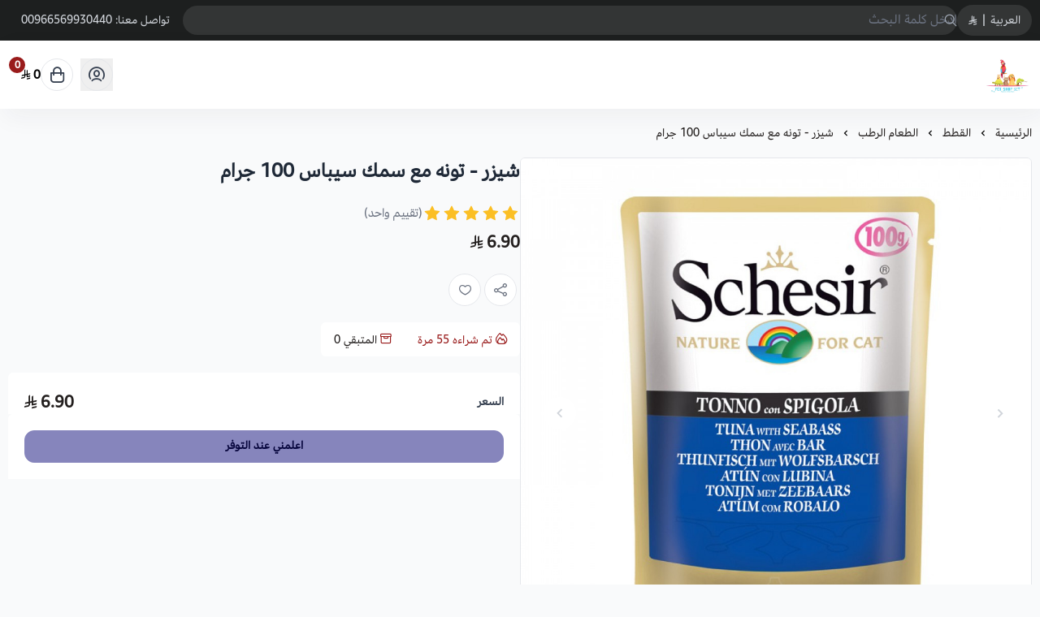

--- FILE ---
content_type: text/html; charset=UTF-8
request_url: https://salla.sa/tagareedalrass/dGPaov
body_size: 11947
content:
<!DOCTYPE html>
<html lang="ar" dir="rtl">
<!-- بسم الله الرحمن الرحيم -->
<head>
    <meta charset="UTF-8">
    <meta http-equiv="X-UA-Compatible" content="IE=edge">
    <meta name="viewport" content="width=device-width, initial-scale=1.0">
    

    <script defer data-cfasync="false" crossorigin="anonymous" src="https://cdn.assets.salla.network/themes/1247874246/1.298.0/product-card.js"></script>
    <script defer src="https://cdn.assets.salla.network/themes/1247874246/1.298.0/main-menu.js" type="c9b4e86a13d17c2ec846b1e8-text/javascript"></script>
            <script defer src="https://cdn.assets.salla.network/themes/1247874246/1.298.0/add-product-toast.js" type="c9b4e86a13d17c2ec846b1e8-text/javascript"></script>
    
    

    <script data-cfasync="false">
        window.header_is_sticky = "1"
        window.imageZoom = "1"
        window.can_access_wallet = false
        window.enable_more_menu = "1"
        window.enable_add_product_toast = "1"
    </script>
    
    <link rel="preconnect" href="https://cdn.assets.salla.network" />
<link rel="preconnect" href="https://cdn.salla.network" />
<!-- theme color -->
<meta name="msapplication-navbutton-color" content="#8685bc">
<meta name="apple-mobile-web-app-status-bar-style" content="#8685bc">

<!-- fav icon -->
<link rel="icon" type="image/png" href="https://cdn.salla.sa/wwOxx/rMEh5CEqvJuPJPuPrhBvdS0DybHwbi2pUSiRzvX7.jpg" />
<link rel="apple-touch-icon-precomposed" href="https://cdn.salla.sa/wwOxx/rMEh5CEqvJuPJPuPrhBvdS0DybHwbi2pUSiRzvX7.jpg">
<meta name="msapplication-TileColor" content="#ffffff">
<meta name="msapplication-TileImage" content="https://cdn.salla.sa/wwOxx/rMEh5CEqvJuPJPuPrhBvdS0DybHwbi2pUSiRzvX7.jpg">

<meta name="_token" content="HJio98pqWcTol6ttqsreMOftXto4xbwK1FBTVK4b">

<script data-cfasync="false">
    
    window.salla = window.Salla = window.Salla || {};
    Salla.onReady = Salla.onReady || function (callback) {
        return new Promise(function (resolve) {
            return Salla.status == 'ready'
                ? resolve(callback ? callback(salla.config.all()) : salla.config.all())
                : window.addEventListener('twilight::initiated', function (config) { resolve(callback ? callback(config.detail) : config.detail) }, { once: true });
        });
    };
</script>
<style>
    salla-hook {
        all: unset;
        display: none;
    }
</style>




<script async src="https://cdn.salla.network/js/twilight/2.14.333/twilight.esm.js" type="c9b4e86a13d17c2ec846b1e8-module" crossorigin></script>

    <script type="application/ld+json">{"@context":"http:\/\/schema.org","@type":"BreadcrumbList","itemListElement":[{"@type":"ListItem","position":1,"item":{"@id":"https:\/\/salla.sa\/tagareedalrass","name":"\u0627\u0644\u0631\u0626\u064a\u0633\u064a\u0629","image":null}},{"@type":"ListItem","position":2,"item":{"@id":"https:\/\/salla.sa\/tagareedalrass\/category\/lwlVj","name":"\u0627\u0644\u0642\u0637\u0637","image":null}},{"@type":"ListItem","position":3,"item":{"@id":"https:\/\/salla.sa\/tagareedalrass\/category\/jBrBB","name":"\u0627\u0644\u0637\u0639\u0627\u0645 \u0627\u0644\u0631\u0637\u0628","image":null}},{"@type":"ListItem","position":4,"item":{"@id":"https:\/\/salla.sa\/tagareedalrass\/dGPaov","name":"\u0634\u064a\u0632\u0631 - \u062a\u0648\u0646\u0647 \u0645\u0639 \u0633\u0645\u0643 \u0633\u064a\u0628\u0627\u0633 100 \u062c\u0631\u0627\u0645","image":null}}]}</script>
<title>شيزر - تونه مع سمك سيباس 100 جرام - متجر تغاريد الرس للطيور</title>
<meta name="description" content="مؤسسه تغاريد للطيور افتتحت بالرس عام 2004م  نسعد بتوفير كافة احتياجات حيوانكم الاليف    مختصون بمستلزمات الحيوانات">
<meta name="keywords" content="مؤسسه,تغاريد,للطيور,افتتحت,بالرس,عام,2004م,,نسعد,بتوفير,كافة,احتياجات,حيوانكم,الاليف,,,,مختصون,بمستلزمات,الحيوانات">
<meta property="store:published_time" content="2020-10-05T09:44:25+03:00">
<link rel="canonical" href="https://salla.sa/tagareedalrass/dGPaov">
<meta property="og:description" content="مؤسسه تغاريد للطيور افتتحت بالرس عام 2004م  نسعد بتوفير كافة احتياجات حيوانكم الاليف    مختصون بمستلزمات الحيوانات">
<meta property="og:title" content="شيزر - تونه مع سمك سيباس 100 جرام">
<meta property="og:type" content="product">
<meta property="og:locale" content="ar_AR">
<meta property=":locale:alternate" content="ar_AR">
<meta property=":locale:alternate" content="en_US">
<meta property="og:url" content="https://salla.sa/tagareedalrass/dGPaov">
<meta property="og:image" content="https://cdn.salla.sa/qoxxz63B1X87pjJQF1y3GSBEGNqJTrDwqtFSyHBV.jpeg">
<meta property="og:image:width" content="600">
<meta property="og:image:height" content="300">
<meta property="product:pretax_price:amount" content="6.9">
<meta property="product:pretax_price:currency" content="SAR">
<meta property="product:price:amount" content="6.9">
<meta property="product:price:currency" content="SAR">
<meta property="product:sale_price:amount" content="6.9">
<meta property="product:sale_price:currency" content="SAR">
<meta property="product:brand" content="متجر تغاريد الرس للطيور">
<meta property="product:availability" content="out of stock">
<meta property="product:condition" content="new">
<meta property="product:retailer_item_id" content="1210903400">
<meta property="product:category" content="الطعام الرطب">

<meta name="twitter:description" content="مؤسسه تغاريد للطيور افتتحت بالرس عام 2004م  نسعد بتوفير كافة احتياجات حيوانكم الاليف    مختصون بمستلزمات الحيوانات">
<meta name="twitter:card" content="summary_large_image">
<meta name="twitter:title" content="شيزر - تونه مع سمك سيباس 100 جرام">
<meta name="twitter:url" content="https://salla.sa/tagareedalrass/dGPaov">
<meta name="twitter:image" content="https://cdn.salla.sa/qoxxz63B1X87pjJQF1y3GSBEGNqJTrDwqtFSyHBV.jpeg">
<script type="application/ld+json">{"@context":"https://schema.org","@type":"Organization","name":"شيزر - تونه مع سمك سيباس 100 جرام","description":"مؤسسه تغاريد للطيور افتتحت بالرس عام 2004م  نسعد بتوفير كافة احتياجات حيوانكم الاليف    مختصون بمستلزمات الحيوانات","url":"https://salla.sa/tagareedalrass/dGPaov","logo":"https://cdn.salla.sa/wwOxx/rMEh5CEqvJuPJPuPrhBvdS0DybHwbi2pUSiRzvX7.jpg"}</script><link rel="alternate" hreflang="ar" href="https://salla.sa/tagareedalrass/dGPaov" /><link rel="alternate" hreflang="en" href="https://salla.sa/tagareedalrass/dGPaov" />        <link rel="stylesheet" href="https://cdn.assets.salla.network/themes/1247874246/1.298.0/app.css">
    <link rel="stylesheet" href="https://cdn.salla.network/fonts/amazon_ember.css?v=2.0.5"/>
    <link rel="stylesheet" href="https://cdn.salla.network/fonts/sallaicons.css?v=2.0.5"/>
    
    <style>
        :root {
            --font-main: 'Amazon-Ember';
            --color-primary: #8685bc;
            --color-primary-dark: #605f96;
            --color-primary-light: #acabe2;
            --color-primary-reverse: #07063d;
        }
    </style>
        <script type="application/ld+json">{"@context":"https://schema.org","@graph":[{"@type":"Product","name":"شيزر - تونه مع سمك سيباس 100 جرام","sku":"شيزر-تونه-مع-سمك-سيباس-100-جرام/p1210903400","offers":{"@type":"Offer","url":"https://salla.sa/tagareedalrass/dGPaov","availability":"https://schema.org/OutOfStock","price":6.9,"priceCurrency":"SAR","priceValidUntil":"2026-02-23T08:18:23+03:00","seller":{"@type":"Organization","name":"متجر تغاريد الرس للطيور"}},"aggregateRating":{"@type":"AggregateRating","ratingCount":1,"ratingValue":5},"review":{"@type":"Review","author":{"@type":"Organization","name":"متجر تغاريد الرس للطيور"},"reviewRating":{"@type":"Rating","bestRating":5,"ratingValue":5}},"image":"https://cdn.salla.sa/zTIkPmaCVoS3qZde7ckonWFeqyQa7HJ0sVflqoh3.jpeg"}]}</script><script type="c9b4e86a13d17c2ec846b1e8-text/javascript">
window.dataLayer = window.dataLayer || [];
window.dataLayer.push({"event":"detail","ecommerce":{"currencyCode":"SAR","exchangeRate":"1","event_id":"33a89a489d40d244aeeb2a242a90da5a355fdc35","detail":{"products":[{"id":1210903400,"name":"شيزر - تونه مع سمك سيباس 100 جرام","categories":[{"id":500968,"name":"الطعام الرطب"}],"category":"الطعام الرطب","price":6.9,"quantity":0,"variant":"","brand":"","image":"https:\/\/cdn.salla.sa\/qoxxz63B1X87pjJQF1y3GSBEGNqJTrDwqtFSyHBV.jpeg"}]}},"page":{"fingerprint":"a62072142fcd497652b8316d0249e9ac07a107a5","pageName":"productShow","mobileApp":0,"referrer":"https:\/\/salla.sa","theme":"1298199463"},"store":{"store":"tagareedalrass","facebook_pixel_id":null,"google_analytics_id":null,"snapchat_pixel_id":null},"customer":{"isGuest":true}});
</script>
    <script type="c9b4e86a13d17c2ec846b1e8-text/javascript">(function(w,d,s,l,i){w[l]=w[l]||[];w[l].push({'gtm.start':
                new Date().getTime(),event:'gtm.js'});var f=d.getElementsByTagName(s)[0],
            j=d.createElement(s),dl=l!='dataLayer'?'&l='+l:'';j.async=true;j.src=
            'https://www.googletagmanager.com/gtm.js?id='+i+dl;f.parentNode.insertBefore(j,f);
        })(window,document,'script','dataLayer','GTM-TGFC6FV');

            // Create a Proxy to watch for changes in the array
            window.dataLayer = new Proxy(window.dataLayer, {
                set(target, property, value) {
                    // Perform the default array behavior (setting the value)
                    target[property] = value;

                    // Check if the added value is the target value
                    if (typeof value === 'object') {
                        ['form_data', 'data', 'gateway', 'config', 'request', 'headers']
                            .forEach(data=>{value.hasOwnProperty(data) && delete value[data]})
                    }

                    // Return true to indicate that the value was successfully set
                    return true;
                }
            });
</script>
</head>
<body id="app" class="theme-raed overflow-x-hidden product-single salla-1298199463 color-mode-dark rtl font-amazon-ember   footer-is-dark
   topnav-is-dark
   is-sticky-product-bar
  ">
<noscript>
    To get full functionality of this site you need to enable JavaScript. Here is how
    <a href="https://www.enable-javascript.com/" rel="noreferrer"
       target="_blank">To enable JavaScript on webpage</a>.
</noscript>
<div class="app-inner flex flex-col min-h-full">
    <noscript><iframe src="https://www.googletagmanager.com/ns.html?id=GTM-TGFC6FV"
height="0" width="0" style="display:none;visibility:hidden"></iframe></noscript>
<salla-advertisement></salla-advertisement><salla-hook name="body:start"></salla-hook>    <header class="store-header">
    <div class="top-navbar">
    <div class="container flex justify-between">
      <div class="flex-1 flex items-center gap-2">
                                <salla-menu source="footer" topnav></salla-menu>
          
                    <div class="header-buttons">
                                <button type="button" onclick="if (!window.__cfRLUnblockHandlers) return false; salla.event.dispatch('localization::open')" class="btn--rounded-gray basis-0" data-cf-modified-c9b4e86a13d17c2ec846b1e8-="">
                      <span>العربية</span>
                      <span class="mx-1.5">|</span> <span><i class=sicon-sar></i></span>
                  </button>
                  <salla-localization-modal></salla-localization-modal>
                        </div>

                    
                    <div class="header-search flex-1">
            <salla-search inline oval height="36"></salla-search>
          </div>
      </div>

      <salla-contacts is-header></salla-contacts>
    </div>
  </div>

    <div id="mainnav" class="main-nav-container shadow-default bg-white flex items-center">
      <div class="inner bg-inherit w-full">
          <div class="container">
              <div class="flex items-stretch justify-between relative">
                  <div class="flex items-center">
                      <a class="lg:hidden mburger mburger--collapse leading-none rtl:ml-4 ltr:mr-4" href="#mobile-menu" aria-label="Open-menu">
                        <i class="sicon-menu text-primary text-2xl"></i>
                      </a>
                      <a class="navbar-brand" href="https://salla.sa/tagareedalrass">
                          <img fetchpriority="high" width="100%" height="100%" loading="eager" src="https://cdn.salla.sa/cdn-cgi/image/fit=scale-down,width=400,height=400,onerror=redirect,format=auto/wwOxx/HAY2XBdevb81IxOssWLsDZmgu2ozeFqxmDjyvlpm.jpg" alt="متجر تغاريد الرس للطيور logo">
                                                      <h2 class="sr-only">متجر تغاريد الرس للطيور</h2>
                                                </a>
                      <custom-main-menu></custom-main-menu>
                  </div>
                  <div class="flex items-center justify-end my-2.5">
                                                <button class="header-btn" aria-label="user-icon" onclick="if (!window.__cfRLUnblockHandlers) return false; salla.event.dispatch('login::open')" data-cf-modified-c9b4e86a13d17c2ec846b1e8-="">
                            <i class="header-btn__icon sicon-user-circle"></i>
                          </button>
                                            <salla-cart-summary class="ml-4 rtl:ml-[unset] rtl:mr-4">
                        <i slot="icon" class="header-btn__icon icon sicon-shopping-bag"></i>
                      </salla-cart-summary>
                  </div>
              </div>
          </div>
      </div>
  </div>
</header>
    <main id="main-content" role="main">
        <div class="container">
                <nav class="breadcrumbs w-full py-5">
            <salla-breadcrumb></salla-breadcrumb>
        </nav>
        <div class="flex flex-col items-start md:flex-row" id="product-1210903400">
            <div class="sidebar md:sticky top-24 w-full md:!w-2/4 rtl:ml-8 ltr:mr-8 pb-8 md:pb-16 overflow-hidden shrink-0">
                                <salla-slider
                        id="details-slider-1210903400"
                        class="details-slider rounded-md image-slider"
                        type="thumbs"
                        loop="false"
                        auto-height
                        listen-to-thumbnails-option
                        show-thumbs-controls="false">
                    
                    <salla-button class="btn--wishlist animated sws" data-id="1210903400" onclick="if (!window.__cfRLUnblockHandlers) return false; salla.wishlist.toggle('1210903400')" shape="icon" fill="outline" color="light" data-cf-modified-c9b4e86a13d17c2ec846b1e8-="">
                        <i class="sicon-heart"></i>
                    </salla-button>

                                        
                    <div slot="items">
                                                                                    <a data-fslightbox="product_1210903400"
                                   data-img-id="9683132"
                                   data-slid-index="0"                                   data-caption="شيزر - تونه مع سمك سيباس 100 جرام"
                                   data-infinite="false"
                                   data-type="image"
                                   href="https://cdn.salla.sa/zTIkPmaCVoS3qZde7ckonWFeqyQa7HJ0sVflqoh3.jpeg"
                                   aria-label="شيزر - تونه مع سمك سيباس 100 جرام"
                                   class="swiper-slide magnify-wrapper homeslider__slide ">
                                                                            <img id="9683132" fetchpriority="high" loading="eager" src="https://cdn.salla.sa/zTIkPmaCVoS3qZde7ckonWFeqyQa7HJ0sVflqoh3.jpeg"
                                             alt="شيزر - تونه مع سمك سيباس 100 جرام"
                                             class="h-full object-contain w-full ">
                                                                    </a>
                                                                        </div>

                                    </salla-slider>
            </div>

            <div class="main-content md:sticky md:overflow-hidden top-24 w-full md:w-2/4 md:pb-16">

                <salla-hook name="product:single.description.start"></salla-hook>
                
                <h1 class="text-xl md:text-2xl leading-10 font-bold mb-6 text-gray-800">شيزر - تونه مع سمك سيباس 100 جرام</h1>

                
                                    <salla-rating-stars value="5"
                                        reviews="1"></salla-rating-stars>
                
                                                <div class="flex whitespace-nowrap gap-4 items-center">
                  <div class="hidden space-x-2 rtl:space-x-reverse whitespace-nowrap">
                      <p class="text-red-800 font-bold text-xl inline-block">0 <i class=sicon-sar></i></p>
                      <span class="text-gray-500 line-through">6.90 <i class=sicon-sar></i></span>
                  </div>
                  <div class="gap-4 flex">
                       
                          <p class=" font-bold text-xl inline-block"> 6.90 <i class=sicon-sar></i></p>
                  </div>
                </div>

                <div class="product__description p-2 px-5 sm:p-1 leading-7 mb-3">
                                                                <article class="article--main pb-1">
                            
                        </article>
                                    </div>

                
                <div class="flex rtl:space-x-reverse space-x-3">
                    <salla-social-share class="inline-flex mb-5" aria-label="social share"></salla-social-share>

                    <salla-button class="btn--wishlist animated hidden sm:inline-flex" data-id="1210903400" onclick="if (!window.__cfRLUnblockHandlers) return false; salla.wishlist.toggle('1210903400')" shape="icon" fill="outline" color="light" aria-label="add to wishlist" data-cf-modified-c9b4e86a13d17c2ec846b1e8-="">
                        <i class="sicon-heart"></i>
                    </salla-button>
                </div>

                                    <div class="bg-white py-2.5 mb-5 rounded-md inline-flex text-sm">
                                                    <div class="px-4 !text-red-800">
                                <i class="sicon-fire rtl:ml-1.5 ltr:mr-1.5"></i> تم شراءه
                                <span><span>55</span> مرة</span>
                            </div>
                                                                            <div class="px-4 rtl:even:border-r ltr:even:border-l even:border-gray-200">
                                <i class="!text-red-800 sicon-box-bankers rtl:ml-1.5 ltr:mr-1.5"></i>
                                المتبقي
                                <span>0</span>
                            </div>
                                            </div>
                                                <salla-hook name="product:single.description"></salla-hook>
                                <salla-installment price="6.9"></salla-installment>
                
                

												
                <form class="form product-form" enctype="multipart/form-data" method="post" onsubmit="if (!window.__cfRLUnblockHandlers) return false; return salla.form.onSubmit('cart.addItem', event)" data-cf-modified-c9b4e86a13d17c2ec846b1e8-="">
                    <input type="hidden" name="id" value="1210903400">


                    <salla-hook name="product:single.form.start"></salla-hook>
                    




                    <salla-hook name="product:single.form.end"></salla-hook>
                    <section class="flex bg-white p-5 sm:pb-0 rounded-md rounded-b-none">
                        <div class="center-between w-full">
                            <label class="form-label">
                                <b class="block">
                                    السعر
                                </b>
                            </label>

                            <div class="flex whitespace-nowrap price-wrapper gap-4 items-center">
                              <div class="hidden price_is_on_sale space-x-2 rtl:space-x-reverse whitespace-nowrap">
                                <h2 class="total-price text-red-800 font-bold text-xl inline-block">0 <i class=sicon-sar></i></h2>
                                <span class="before-price text-gray-500 line-through">6.90 <i class=sicon-sar></i></span>
                              </div>
                              <div class="starting-or-normal-price gap-4 flex">
                                 
                                <h2 class="total-price font-bold text-xl inline-block"> 6.90 <i class=sicon-sar></i></h2>
                              </div>
                            </div>

                            <div class="out-of-stock min-h-7 leading-7 hidden text-base text-red-600 !opacity-50 font-bold">نفدت الكمية</div>
                        </div>
                    </section>
                                        
                    <section class="sticky-product-bar bg-white p-5 rounded-md rounded-b-none">
                                                                            <input type="hidden" value="1" name="quantity" aria-label="Quantity"/>
                                                                        <salla-add-product-button
                                quick-buy
                                 support-sticky-bar
                                required-shipping
                                
                                amount="6.9"
                                class="mt-5 w-full sticky-product-bar__btn"
                                product-status="out-and-notify"
                                product-type="product"
                                product-id="1210903400"
                                loader-position="end"
                                type="submit"
                                width="wide"
                                                                                                    
                                    channels="email,sms"
                                    subscribed-options="null"
                                    
                                >

                            نفدت الكمية
                        </salla-add-product-button>
                    </section>
                                    </form>

                <salla-hook name="product:single.description.end"></salla-hook>                <salla-quick-order class="mt-5 md:-mb-2 block"></salla-quick-order>
            </div>
        </div>
        <salla-offer></salla-offer>
    </div>

                <salla-comments item-id="1210903400" type="product"></salla-comments>
        
        <div class="container">
        <salla-products-slider source="related" source-value="1210903400" block-title="منتجات قد تعجبك" display-all-url></salla-products-slider>
    </div>
    </main>
    <footer class="store-footer">
	<div aria-label="footer" class="store-footer__inner">
		<div class="container grid grid-col-1 lg:grid-cols-6 gap-8 lg:gap-6">
			<div class="lg:col-span-2 rtl:lg:pl-20 ltr:lg:pr-20">
				<a href="https://salla.sa/tagareedalrass/" class="flex items-center m-0">
					<h3>متجر تغاريد الرس للطيور</h3>
				</a>
									<div class="max-w-sm leading-6 mb-6">
						مؤسسه تغاريد للطيور افتتحت بالرس عام 2004م 
نسعد بتوفير كافة احتياجات حيوانكم الاليف



مختصون بمستلزمات الحيوانات
          </div>
				
				<div class="hidden lg:block">
					<salla-social class="block mb-6"></salla-social>
				</div>

		<div class="flex gap-4">
		  		  <salla-trust-badges  dark ></salla-trust-badges>
                            </div>
        </div>

			<div>
				<h3>روابط مهمة</h3>
				<salla-menu source="footer"></salla-menu>
			</div>

			<div>
				<salla-contacts></salla-contacts>

				<div class="lg:hidden contact-social">
					<salla-social></salla-social>
				</div>
			</div>

			<salla-apps-icons class="lg:col-span-2 rtl:lg:pr-20 ltr:lg:pl-20"></salla-apps-icons>

		</div>
	</div>

	<div class="md:flex items-center justify-between py-4 container text-center">
		<span class="text-sm copyright-text"><p class="text-gray-400 mb-2.5 md:mb-0">صنع بإتقان على | 2026
    <a href="https://salla.sa/?utm_source=store&amp;utm_medium=footer&amp;utm_campaign=tagareedalrass" class="hover:text-primary" target="_blank" rel="noreferrer" class="underline">منصة سلة</a>
</p>
</span>
		<salla-payments></salla-payments>
	</div>
</div>

<span class="hidden bottom-2 rtl:pl-24 ltr:pr-24 md:grid-cols-3 opacity-40"></span></footer>
</div>
<script type="c9b4e86a13d17c2ec846b1e8-text/javascript">window.baseUrl='https://salla.sa/tagareedalrass/'; window.is_rtl=true; window.locale='ar';</script><script type="c9b4e86a13d17c2ec846b1e8-module" id="fast-checkout-js" src="https://cdn.assets.salla.network/prod/@salla.sa/fast-checkout-widget/v0.0.24/widget.esm.js"></script>


<script type="importmap">
    {
        "imports": {
            "lit": "https://esm.run/lit",
            "lit/": "https://esm.run/lit/"
        }
    }
</script>
<script type="c9b4e86a13d17c2ec846b1e8-text/javascript">
    function injectTwilightBundlesAssets() {
        window.twilightBundlesObserver.disconnect();
        if (document.querySelector('#twilight-bundles-assets')) {
            return;
        }

        const script = document.createElement('script');
        script.type = 'module';
        script.src = "https://cdn.salla.network/js/twilight-bundles/latest/twilight-bundles.js";
        script.defer = true;
        script.id = 'twilight-bundles-assets';
        document.head.appendChild(script);
    }
    window.twilightBundlesObserver = new MutationObserver((mutations) => {
        for (const mutation of mutations) {
            for (const node of mutation.addedNodes) {
                if (node.nodeType === 1 && node.tagName.toLowerCase() === 'salla-custom-component') {
                    injectTwilightBundlesAssets();
                    return;
                }
            }
        }
    });

    window.twilightBundlesObserver.observe(document.body, { childList: true, subtree: true });

    Salla.onReady(() => document.querySelector('salla-custom-component') && injectTwilightBundlesAssets());
</script><script type="c9b4e86a13d17c2ec846b1e8-text/javascript">
    (function() {
        // Safe threshold: 14KB (browser limit ~16KB, leave buffer)
        var COOKIE_SIZE_THRESHOLD = 14000;

        // Essential cookies preserved by NAME only
        var essentialCookies = {
            // Session & Security
            exact: [
                "__said",
                "__said",
                "__ssid",
                "XSRF-TOKEN"
            ],
            // Marketing & Analytics (SEO-critical)
            marketing: [
                "_fbp", "_fbc",                                   // Meta/Facebook
                "_ga", "_gid",                                    // Google Analytics
                "_ttp",                                           // TikTok
                "_scid", "_scid_r",                               // Snapchat
                "twclid", "_twitter_sess", "personalization_id",  // Twitter/X
                "_hjid", "_hjSessionUser"                         // Hotjar
            ],
            // Prefix patterns
            prefixes: [
                "_ga_",      // GA4 property-specific
                "_gcl_",     // Google Ads click IDs
                "_gac_",     // Google Ads conversion
                "cf_",       // Cloudflare
                "_hj",       // Hotjar
                "intercom-"  // Intercom
            ]
        };

        function shouldPreserve(name) {
            name = name.trim();
            if (essentialCookies.exact.indexOf(name) !== -1) return true;
            if (essentialCookies.marketing.indexOf(name) !== -1) return true;
            for (var i = 0; i < essentialCookies.prefixes.length; i++) {
                if (name.indexOf(essentialCookies.prefixes[i]) === 0) return true;
            }
            return false;
        }

        function deleteCookie(name) {
            var hostname = window.location.hostname;

            if (/^(?:(?:25[0-5]|2[0-4][0-9]|[01]?[0-9][0-9]?)\.){3}(?:25[0-5]|2[0-4][0-9]|[01]?[0-9][0-9]?)$/.test(hostname)) {
                document.cookie = name + '=; expires=Thu, 01 Jan 1970 00:00:00 UTC; path=/';
                return;
            }
            
            var domains = [
                '',                    // Browser default
                hostname,              // Current domain
                '.' + hostname         // With dot prefix
            ];

            var parts = hostname.split('.');
            for (var i = 1; i < parts.length - 1; i++) {
                domains.push('.' + parts.slice(i).join('.'));
            }

            var paths = ['/', ''];
            var expiry = '=; expires=Thu, 01 Jan 1970 00:00:00 UTC';

            for (var i = 0; i < domains.length; i++) {
                for (var j = 0; j < paths.length; j++) {
                    var str = name + expiry;
                    if (paths[j]) str += '; path=' + paths[j];
                    if (domains[i]) str += '; domain=' + domains[i];
                    document.cookie = str;
                }
            }
        }

        // Get cookie size with fallback for older browsers (IE11, Safari < 10.1)
        function getCookieSize() {
            var cookie = document.cookie;
            if (typeof TextEncoder !== 'undefined') {
                return new TextEncoder().encode(cookie).length;
            }

            // Fallback: count UTF-8 bytes manually (handles surrogate pairs)
            var bytes = 0;
            for (var i = 0; i < cookie.length; i++) {
                var c = cookie.charCodeAt(i);
                if (c < 128) {
                    bytes += 1;
                } else if (c < 2048) {
                    bytes += 2;
                } else if (c >= 0xD800 && c <= 0xDBFF) {
                    var next = i + 1 < cookie.length ? cookie.charCodeAt(i + 1) : 0;
                    if (next >= 0xDC00 && next <= 0xDFFF) {
                        bytes += 4;
                        i++; 
                    } else {
                        bytes += 3;
                    }
                } else if (c >= 0xDC00 && c <= 0xDFFF) {
                    bytes += 3;
                } else {
                    bytes += 3;
                }
            }
            return bytes;
        }

        function parseCookies(cookieStr) {
            if (!cookieStr) return [];
            var cookies = [];
            var pairs = cookieStr.split('; ');
            for (var i = 0; i < pairs.length; i++) {
                var idx = pairs[i].indexOf('=');
                var name;
                if (idx === -1) {
                    name = pairs[i].trim();
                } else {
                    name = pairs[i].substring(0, idx).trim();
                }
                if (name) {
                    cookies.push({ name: name });
                }
            }
            return cookies;
        }

        function cleanCookies() {
            try {
                if (getCookieSize() < COOKIE_SIZE_THRESHOLD) return;

                var cookies = parseCookies(document.cookie);
                for (var i = 0; i < cookies.length; i++) {
                    if (!shouldPreserve(cookies[i].name)) {
                        deleteCookie(cookies[i].name);
                    }
                }
            } catch (e) {
                // Silent fail - don't break page for cookie cleanup errors
            }
        }

        // Initial cleanup on load && Periodic cleanup for SPAs and long sessions
        cleanCookies();
        setInterval(cleanCookies, 10000);
    })();
</script>
    
    <script type="c9b4e86a13d17c2ec846b1e8-text/javascript">
      function dispatchSallaEvents() {
        salla.event.dispatchEvents({"twilight::init":{"store":{"id":1522103192,"ray":25,"logo":"https:\/\/cdn.salla.sa\/cdn-cgi\/image\/fit=scale-down,width=400,height=400,onerror=redirect,format=auto\/wwOxx\/HAY2XBdevb81IxOssWLsDZmgu2ozeFqxmDjyvlpm.jpg","name":"\u0645\u062a\u062c\u0631 \u062a\u063a\u0627\u0631\u064a\u062f \u0627\u0644\u0631\u0633 \u0644\u0644\u0637\u064a\u0648\u0631","username":"tagareedalrass","store_country":"SA","url":"https:\/\/salla.sa\/tagareedalrass\/","settings":{"auth":{"email_allowed":true,"mobile_allowed":false,"is_email_required":false,"countries":["sa"],"force_login":false},"cart":{"apply_coupon_enabled":false},"product":{"total_sold_enabled":1,"manual_quantity":true,"fit_type":"cover","related_products_enabled":true,"filters":null,"show_comments":true,"user_can_comment":true,"show_price_as_dash":true,"notify_options_availability":true,"show_special_offers":true,"show_more":true,"availability_notify":{"email":true,"sms":true,"mobile":false,"whatsapp":false}},"category":{"testimonial_enabled":true},"payments":["mada","credit_card","bank","stc_pay","apple_pay"],"arabic_numbers_enabled":false,"content_copyright":true,"use_sar_symbol":true,"is_multilingual":true,"currencies_enabled":false,"rating_enabled":true,"rating":{"is_enabled":true,"show_on_category":true,"show_on_product":true,"can_rate_store":true,"can_rate_product":true,"can_rate_shipping":true,"show_rating_summary":true,"show_recommendation":true,"allow_likes":true,"allow_attach_images":true,"allow_contact_support":true,"allow_update":false,"update_period":7,"can_customer_hide_name":true,"visitor_can_comment":true,"page_feedback_enabled":true},"blog":{"is_enabled":true,"allow_likes_and_comments":false},"is_loyalty_enabled":false,"keys":{"maps":"AIzaSyAZpoNuLbXR-VvGYEP4ZbMD9FqZiwjkIkU","gtm":[]},"is_salla_gateway":false,"upload_size":2000,"tax":{"number":null,"certificate":null,"taxable_prices_enabled":false},"certificate":null,"made_in_ksa":false,"commercial_number":null,"freelance_number":null,"buy_now":{"networks":["mada","masterCard","visa"],"countries":["SA","BH","KW","OM","QA","AE","JO"],"multi_currency":false},"installments":[],"quick_order":null},"scope":null,"template":null,"contacts":{"whatsapp":"+966569930440","mobile":"+966569930440","phone":"00966569930440"},"social":{"instagram":"https:\/\/www.instagram.com\/tgarrid_alrass","snapchat":"https:\/\/www.snapchat.com\/add\/tagareedalrass"},"description":"\u0645\u0624\u0633\u0633\u0647 \u062a\u063a\u0627\u0631\u064a\u062f \u0644\u0644\u0637\u064a\u0648\u0631 \u0627\u0641\u062a\u062a\u062d\u062a \u0628\u0627\u0644\u0631\u0633 \u0639\u0627\u0645 2004\u0645 \r\n\u0646\u0633\u0639\u062f \u0628\u062a\u0648\u0641\u064a\u0631 \u0643\u0627\u0641\u0629 \u0627\u062d\u062a\u064a\u0627\u062c\u0627\u062a \u062d\u064a\u0648\u0627\u0646\u0643\u0645 \u0627\u0644\u0627\u0644\u064a\u0641\r\n\r\n\r\n\r\n\u0645\u062e\u062a\u0635\u0648\u0646 \u0628\u0645\u0633\u062a\u0644\u0632\u0645\u0627\u062a \u0627\u0644\u062d\u064a\u0648\u0627\u0646\u0627\u062a","apps":[],"features":["conditional-offer","legacy-login-flow","salla-account","re-captcha-v3","reorder"],"is_merchant":false},"debug":false,"theme":{"name":"1298199463","profile":{"id":1202160662,"name":null},"mode":"live","translations_hash":"170672070312","is_rtl":true,"color":{"primary":"#8685bc","text":"#ffffff","is_dark":false,"reverse_primary":"#8685bc","reverse_text":"#07063d"},"settings":{"is_breadcrumbs_enabled":true,"placeholder":"images\/placeholder.png"},"assets":"https:\/\/cdn.assets.salla.network\/themes\/1247874246\/1.298.0\/:path","bundle_assets":"https:\/\/cdn.assets.salla.network\/themes\/:bundle\/latest\/:component.js"},"trace_console":false,"user":{"id":"AbRL93KiZJhyYDGdke4fkMIrz9CA3Ptj8IRkLzko","type":"guest","email":null,"mobile":null,"language_code":"ar","currency_code":"SAR","country_code":"US","can_comment":true,"avatar":"https:\/\/cdn.assets.salla.network\/prod\/stores\/themes\/default\/assets\/images\/avatar_male.png","is_hidden_name":null,"first_name":null,"last_name":null,"is_notifiable":false,"fetched_at":"2026-01-23","gender":"","birthday":null},"currencies":{"SAR":{"code":"SAR","name":"\u0631\u064a\u0627\u0644 \u0633\u0639\u0648\u062f\u064a","symbol":"\u0631.\u0633","amount":1,"country_code":"sa"}},"events":{"Product Viewed":[{"id":1210903400,"name":"\u0634\u064a\u0632\u0631 - \u062a\u0648\u0646\u0647 \u0645\u0639 \u0633\u0645\u0643 \u0633\u064a\u0628\u0627\u0633 100 \u062c\u0631\u0627\u0645","categories":[{"id":500968,"name":"\u0627\u0644\u0637\u0639\u0627\u0645 \u0627\u0644\u0631\u0637\u0628"}],"category":"\u0627\u0644\u0637\u0639\u0627\u0645 \u0627\u0644\u0631\u0637\u0628","price":6.9,"quantity":0,"variant":"","brand":"","image":"https:\/\/cdn.salla.sa\/qoxxz63B1X87pjJQF1y3GSBEGNqJTrDwqtFSyHBV.jpeg","currency":"SAR","sku":"","value":6,"url":"https:\/\/salla.sa\/tagareedalrass\/dGPaov","image_url":"https:\/\/cdn.salla.sa\/qoxxz63B1X87pjJQF1y3GSBEGNqJTrDwqtFSyHBV.jpeg"}],"twilight::error":["Trying to access (twilight_base.digital_files_settings), but it's not exist!"]},"page":{"title":"\u0634\u064a\u0632\u0631 - \u062a\u0648\u0646\u0647 \u0645\u0639 \u0633\u0645\u0643 \u0633\u064a\u0628\u0627\u0633 100 \u062c\u0631\u0627\u0645","slug":"product.single","id":1210903400,"parent":{"id":"product.index","title":"\u0627\u0644\u0637\u0639\u0627\u0645 \u0627\u0644\u0631\u0637\u0628","url":"https:\/\/salla.sa\/tagareedalrass\/category\/jBrBB","parent":{"id":"product.index","title":"\u0627\u0644\u0642\u0637\u0637","url":"https:\/\/salla.sa\/tagareedalrass\/category\/lwlVj"}}},"headers":{"S-Ray":25,"s-version-id":1202160662},"login":{"url":"https:\/\/accounts.salla.com","turnstile_site_key":"0x4AAAAAAAw2tbDBgPI9NUvr","turnstile":{"key":"0x4AAAAAAAw2tbDBgPI9NUvr","level":"off"}},"jitsu":{"host":"https:\/\/st.salla.dev","key":"yAKBxDDlIeg8c0qsNtlkjo4up1iTv68J:XSd8tVk8rqijFlxTacQv5QlAGcVuYPzy","events":["Order Completed","Product Added","Product Removed","Product Viewed","Product Added to Wishlist","Product Removed from Wishlist","Cart Viewed","Products Searched","Product List Viewed","Signed Up","Signed In","Signed Out","Product Reviewed","Product Shared","Product Added","Checkout Started","Payment Info Entered","Coupon Applied","Coupon Denied","Coupon Entered","Coupon Removed","Checkout Step Completed","Promotion Viewed","Promotion Clicked","User Profile Updated","Product List Filtered","User Profile Updated","Product List Filtered","Cart Updated","Payment Failed","Checkout Step Viewed","Market Selected","Address Added","Address Updated","Map Clicked"],"context":{"extra":{"version":"1.710.0","headers":[]}}},"affiliate":{"utm_url":"https:\/\/api.salla.dev\/marketing\/v1\/tracking\/visits","cta_enabled":true},"swoole":["comments","rating","feedback","loyalty","advertisements","menus","products","offers","orders","reviews","currencies","scopes","languages","components","auth"]},"services::google_analytics.init":{"services":{"google_analytics":{"tracking_id":"UA-201429123-1"}}},"services::addon-whatsapp-chat.init":{"services":{"addon-whatsapp-chat":[]}},"page.view":{"route":"product.show","link":"https:\/\/salla.sa\/tagareedalrass\/dGPaov","fingerprint":"a62072142fcd497652b8316d0249e9ac07a107a5"}})
      }

      if (window.Salla && Salla.status)
        dispatchSallaEvents();
      else window.addEventListener('salla::created', dispatchSallaEvents, {once: true});
    </script>
<script type="c9b4e86a13d17c2ec846b1e8-text/javascript">
    var _user_id = ''; // Set to the user's ID, username, or email address, or '' if not yet known.
    var _session_id = 'AbRL93KiZJhyYDGdke4fkMIrz9CA3Ptj8IRkLzko'; // Set to a unique session ID for the visitor's current browsing session.

    var _sift = window._sift = window._sift || [];
    _sift.push(['_setAccount', '42e2369b33']);
    _sift.push(['_setUserId', _user_id]);
    _sift.push(['_setSessionId', _session_id]);
    _sift.push(['_trackPageview']);

   (function() {
     function ls() {
       var e = document.createElement('script');
       e.src = 'https://cdn.sift.com/s.js';
       document.body.appendChild(e);
     }
     if (window.attachEvent) {
       window.attachEvent('onload', ls);
     } else {
       window.addEventListener('load', ls, false);
     }
   })();
  </script><salla-hook name="body:end"></salla-hook>    <salla-add-product-toast></salla-add-product-toast>
<script defer crossorigin="anonymous" src="https://cdn.assets.salla.network/themes/1247874246/1.298.0/app.js" type="c9b4e86a13d17c2ec846b1e8-text/javascript"></script>

<salla-offer-modal></salla-offer-modal>
<salla-search></salla-search>

    <salla-login-modal></salla-login-modal>
    <script defer src="https://cdn.assets.salla.network/themes/1247874246/1.298.0/product.js" type="c9b4e86a13d17c2ec846b1e8-text/javascript"></script>
    <script src="/cdn-cgi/scripts/7d0fa10a/cloudflare-static/rocket-loader.min.js" data-cf-settings="c9b4e86a13d17c2ec846b1e8-|49" defer></script><script>(function(){function c(){var b=a.contentDocument||a.contentWindow.document;if(b){var d=b.createElement('script');d.innerHTML="window.__CF$cv$params={r:'9c24d4828aca6e2a',t:'MTc2OTE0NTUwMy4wMDAwMDA='};var a=document.createElement('script');a.nonce='';a.src='/cdn-cgi/challenge-platform/scripts/jsd/main.js';document.getElementsByTagName('head')[0].appendChild(a);";b.getElementsByTagName('head')[0].appendChild(d)}}if(document.body){var a=document.createElement('iframe');a.height=1;a.width=1;a.style.position='absolute';a.style.top=0;a.style.left=0;a.style.border='none';a.style.visibility='hidden';document.body.appendChild(a);if('loading'!==document.readyState)c();else if(window.addEventListener)document.addEventListener('DOMContentLoaded',c);else{var e=document.onreadystatechange||function(){};document.onreadystatechange=function(b){e(b);'loading'!==document.readyState&&(document.onreadystatechange=e,c())}}}})();</script><script defer src="https://static.cloudflareinsights.com/beacon.min.js/vcd15cbe7772f49c399c6a5babf22c1241717689176015" integrity="sha512-ZpsOmlRQV6y907TI0dKBHq9Md29nnaEIPlkf84rnaERnq6zvWvPUqr2ft8M1aS28oN72PdrCzSjY4U6VaAw1EQ==" data-cf-beacon='{"rayId":"9c24d4828aca6e2a","version":"2025.9.1","serverTiming":{"name":{"cfExtPri":true,"cfEdge":true,"cfOrigin":true,"cfL4":true,"cfSpeedBrain":true,"cfCacheStatus":true}},"token":"97ae863207e14d6a8f20a8aa94157871","b":1}' crossorigin="anonymous"></script>
</body>
</html>


--- FILE ---
content_type: text/javascript; charset=utf-8
request_url: https://cdn.salla.network/js/twilight/2.14.333/p-eec4f9c9.entry.js
body_size: 538
content:
/*!
 * Crafted with ❤ by Salla
 */
import{r as s,h as t,a}from"./p-CjuLSFKi.js";import{a as i}from"./p-CgtvEd63.js";const e=class{constructor(t){s(this,t),this.currentSlug=salla.config.get("page.slug"),salla.onReady((()=>{this.currentSlug=salla.config.get("page.slug")})),this.advSlot=this.host.querySelector('[slot="adv"]')?.innerHTML||'<div class="s-advertisement-content"><h2 class="s-advertisement-content-main">{iconElem}{urlElem}</h2>{closeElem}</div>\n    '}isNotVisible(s){return!(salla.config.isDebug()||salla.helpers.isPreview()||!salla.storage.get(`statusAd-${s.id}`))}setCanDisplayFlag(s,t){t||(salla.storage.set(`statusAd-${s.id}`,"dismissed"),i({targets:this.host,opacity:[1,0],duration:300,height:[this.host.clientHeight,0],easing:"easeInOutQuad"}))}render(){if((!Array.isArray(this.advertisements)||this.advertisements.length)&&this.advertisements)return this.advertisements.map((s=>t("div",{class:{"s-hidden":this.isNotVisible(s),"s-advertisement":!0},"data-id":s.id,style:{"background-color":s.colors.bg,color:s.colors.text}},t("div",{id:"adv-slot",innerHTML:this.advSlot.replace("{iconElem}",`<i class="s-advertisement-content-icon ${s.icon}"></i>`).replace("{urlElem}",s.url?`<a href="${s.url}" target="${s.target}">${s.description}</a>`:s.description).replace("{closeElem}",'<button class="s-advertisement-action" aria-label="close-alert"><i class="sicon-cancel"></i></button>').replace("{icon}",s.icon).replace("{url}",s.url).replace("{target}",s.target).replace("{description}",s.description).replace("{bg_color}",s.colors.bg).replace("{text_color}",s.colors.text)}))))}componentWillLoad(){return(async()=>{const s=salla.config.isDebug()||salla.helpers.isPreview();await new Promise((s=>salla.onReady(s)));const t=s?null:this.currentSlug,a=await salla.api.advertisement.fetch(t);if(Array.isArray(a.data)){const t=a.data;this.advertisements=s?t:t.filter((s=>!salla.storage.get(`statusAd-${s.id}`)))}else this.advertisements=[];return this.advertisements})()}componentDidRender(){Array.isArray(this.advertisements)&&!this.advertisements.length||!this.advertisements||(setTimeout((()=>{let s=this.host.querySelector(".s-advertisement-action");s&&s.addEventListener("click",(()=>this.setCanDisplayFlag(this.advertisements[0],!1)))})),this.host.querySelectorAll("#adv-slot").forEach((s=>s?.replaceWith(s?.firstChild))),this.host.querySelector('[slot="adv"]')?.remove(),i({targets:this.host,opacity:[0,1],duration:300,height:[0,this.host.clientHeight],easing:"easeInOutQuad"}))}get host(){return a(this)}};e.style=":host{display:block}";export{e as salla_advertisement}

--- FILE ---
content_type: text/javascript; charset=utf-8
request_url: https://cdn.salla.network/js/twilight/2.14.333/p-d60cbc39.entry.js
body_size: 180
content:
/*!
 * Crafted with ❤ by Salla
 */
import{r as s,h as a,H as t,a as l}from"./p-CjuLSFKi.js";const i=class{constructor(a){s(this,a),this.apps=salla.config.get("store.apps"),this.appSlot=this.host.querySelector('[slot="app"]')?.innerHTML||"<img alt={name} src={icon} />",salla.onReady((()=>{this.apps=salla.config.get("store.apps")})),salla.lang.onLoaded((()=>{this.appsTitle=salla.lang.get("blocks.footer.download_apps")}))}getAppsArray(){return Object.entries(this.apps).map((([s,a])=>({name:s,value:a})))}componentWillLoad(){return new Promise((s=>salla.onReady(s)))}render(){const s=this.getAppsArray();if(!Array.isArray(s)||s.length)return a(t,{class:"s-apps-icons"},!this.hideTitle&&a("h3",null,this.appsTitle),a("div",{class:{"s-apps-icons-list":!0,vertical:this.vertical}},s.map(((s,t)=>a("a",{key:t,href:s.value,rel:"noreferrer",target:"_blank",class:"s-apps-icons-item",id:"app-slot",innerHTML:this.appSlot.replace(/\{icon\}/g,salla.url.cdn(`images/${s.name}.png`)).replace(/\{name\}/g,s.name)})))))}componentDidRender(){this.host.querySelector('[slot="app"]')?.remove()}get host(){return l(this)}};i.style=":host{display:block}";export{i as salla_apps_icons}

--- FILE ---
content_type: text/javascript
request_url: https://cdn.assets.salla.network/prod/@salla.sa/fast-checkout-widget/v0.0.24/p-BX68GAUk.js
body_size: 15951
content:
var t,e,n,i,s,r,o,l,c,h,u,f,a,p,d,v,m,b=Object.create,w=Object.defineProperty,g=Object.getOwnPropertyDescriptor,y=Object.getOwnPropertyNames,$=Object.getPrototypeOf,O=Object.prototype.hasOwnProperty,j=t=>{throw TypeError(t)},S=(t,e)=>function(){return e||(0,t[y(t)[0]])((e={exports:{}}).exports,e),e.exports},E=(t,e,n)=>e.has(t)||j("Cannot "+n),M=(t,e,n)=>(E(t,e,"read from private field"),n?n.call(t):e.get(t)),k=(t,e,n)=>e.has(t)?j("Cannot add the same private member more than once"):e instanceof WeakSet?e.add(t):e.set(t,n),x=(t,e,n)=>(E(t,e,"write to private field"),e.set(t,n),n),N=(t,e,n)=>(E(t,e,"access private method"),n),P=S({"node_modules/balanced-match/index.js"(t,e){function n(t,e,n){t instanceof RegExp&&(t=i(t,n)),e instanceof RegExp&&(e=i(e,n));var r=s(t,e,n);return r&&{start:r[0],end:r[1],pre:n.slice(0,r[0]),body:n.slice(r[0]+t.length,r[1]),post:n.slice(r[1]+e.length)}}function i(t,e){var n=e.match(t);return n?n[0]:null}function s(t,e,n){var i,s,r,o,l,c=n.indexOf(t),h=n.indexOf(e,c+1),u=c;if(c>=0&&h>0){if(t===e)return[c,h];for(i=[],r=n.length;u>=0&&!l;)u==c?(i.push(u),c=n.indexOf(t,u+1)):1==i.length?l=[i.pop(),h]:((s=i.pop())<r&&(r=s,o=h),h=n.indexOf(e,u+1)),u=c<h&&c>=0?c:h;i.length&&(l=[r,o])}return l}e.exports=n,n.range=s}}),R=S({"node_modules/brace-expansion/index.js"(t,e){var n=P();e.exports=function(t){return t?("{}"===t.substr(0,2)&&(t="\\{\\}"+t.substr(2)),v(function(t){return t.split("\\\\").join(i).split("\\{").join(s).split("\\}").join(r).split("\\,").join(o).split("\\.").join(l)}(t),!0).map(h)):[]};var i="\0SLASH"+Math.random()+"\0",s="\0OPEN"+Math.random()+"\0",r="\0CLOSE"+Math.random()+"\0",o="\0COMMA"+Math.random()+"\0",l="\0PERIOD"+Math.random()+"\0";function c(t){return parseInt(t,10)==t?parseInt(t,10):t.charCodeAt(0)}function h(t){return t.split(i).join("\\").split(s).join("{").split(r).join("}").split(o).join(",").split(l).join(".")}function u(t){if(!t)return[""];var e=[],i=n("{","}",t);if(!i)return t.split(",");var s=i.body,r=i.post,o=i.pre.split(",");o[o.length-1]+="{"+s+"}";var l=u(r);return r.length&&(o[o.length-1]+=l.shift(),o.push.apply(o,l)),e.push.apply(e,o),e}function f(t){return"{"+t+"}"}function a(t){return/^-?0\d/.test(t)}function p(t,e){return t<=e}function d(t,e){return t>=e}function v(t,e){var i=[],s=n("{","}",t);if(!s)return[t];var o=s.pre,l=s.post.length?v(s.post,!1):[""];if(/\$$/.test(s.pre))for(var h=0;h<l.length;h++)i.push(C=o+"{"+s.body+"}"+l[h]);else{var m,b,w=/^-?\d+\.\.-?\d+(?:\.\.-?\d+)?$/.test(s.body),g=/^[a-zA-Z]\.\.[a-zA-Z](?:\.\.-?\d+)?$/.test(s.body),y=w||g,$=s.body.indexOf(",")>=0;if(!y&&!$)return s.post.match(/,(?!,).*\}/)?v(t=s.pre+"{"+s.body+r+s.post):[t];if(y)m=s.body.split(/\.\./);else if(1===(m=u(s.body)).length&&1===(m=v(m[0],!1).map(f)).length)return l.map((function(t){return s.pre+m[0]+t}));if(y){var O=c(m[0]),j=c(m[1]),S=Math.max(m[0].length,m[1].length),E=3==m.length?Math.abs(c(m[2])):1,M=p;j<O&&(E*=-1,M=d);var k=m.some(a);b=[];for(var x=O;M(x,j);x+=E){var N;if(g)"\\"===(N=String.fromCharCode(x))&&(N="");else if(N=x+"",k){var P=S-N.length;if(P>0){var R=Array(P+1).join("0");N=x<0?"-"+R+N.slice(1):R+N}}b.push(N)}}else{b=[];for(var W=0;W<m.length;W++)b.push.apply(b,v(m[W],!1))}for(W=0;W<b.length;W++)for(h=0;h<l.length;h++){var C=o+b[W]+l[h];(!e||y||C)&&i.push(C)}}return i}}}),W=(t,e)=>{var n;Object.entries(null!=(n=e.i.t)?n:{}).map((([n,[i]])=>{if(31&i||32&i){const i=t[n],s=function(t,e){for(;t;){const n=Object.getOwnPropertyDescriptor(t,e);if(null==n?void 0:n.get)return n;t=Object.getPrototypeOf(t)}}(Object.getPrototypeOf(t),n)||Object.getOwnPropertyDescriptor(t,n);s&&Object.defineProperty(t,n,{get(){return s.get.call(this)},set(t){s.set.call(this,t)},configurable:!0,enumerable:!0}),t[n]=e.o.has(n)?e.o.get(n):i}}))},C=t=>{if(t.__stencil__getHostRef)return t.__stencil__getHostRef()},A=(t,e)=>{e&&(t.__stencil__getHostRef=()=>e,e.l=t,512&e.i.h&&W(t,e))},z=(t,e)=>e in t,L=(t,e)=>(0,console.error)(t,e),T=new Map,_=new Map,D="slot-fb{display:contents}slot-fb[hidden]{display:none}",G="undefined"!=typeof window?window:{},U={h:0,u:"",jmp:t=>t(),raf:t=>requestAnimationFrame(t),ael:(t,e,n,i)=>t.addEventListener(e,n,i),rel:(t,e,n,i)=>t.removeEventListener(e,n,i),ce:(t,e)=>new CustomEvent(t,e)},F=t=>Promise.resolve(t),H=(()=>{try{return!!G.document.adoptedStyleSheets&&(new CSSStyleSheet,"function"==typeof(new CSSStyleSheet).replaceSync)}catch(t){}return!1})(),I=!!H&&(()=>!!G.document&&Object.getOwnPropertyDescriptor(G.document.adoptedStyleSheets,"length").writable)(),Z=!1,V=[],q=[],B=(t,e)=>n=>{t.push(n),Z||(Z=!0,e&&4&U.h?K(Y):U.raf(Y))},J=t=>{for(let e=0;e<t.length;e++)try{t[e](performance.now())}catch(t){L(t)}t.length=0},Y=()=>{J(V),J(q),(Z=V.length>0)&&U.raf(Y)},K=t=>F().then(t),Q=B(q,!0),X=t=>"object"==(t=typeof t)||"function"===t,tt=((t,e,n)=>(n=null!=t?b($(t)):{},((t,e,n,i)=>{if(e&&"object"==typeof e||"function"==typeof e)for(let n of y(e))O.call(t,n)||undefined===n||w(t,n,{get:()=>e[n],enumerable:!(i=g(e,n))||i.enumerable});return t})(w(n,"default",{value:t,enumerable:!0}),t)))(R()),et=t=>{if("string"!=typeof t)throw new TypeError("invalid pattern");if(t.length>65536)throw new TypeError("pattern is too long")},nt={"[:alnum:]":["\\p{L}\\p{Nl}\\p{Nd}",!0],"[:alpha:]":["\\p{L}\\p{Nl}",!0],"[:ascii:]":["\\x00-\\x7f",!1],"[:blank:]":["\\p{Zs}\\t",!0],"[:cntrl:]":["\\p{Cc}",!0],"[:digit:]":["\\p{Nd}",!0],"[:graph:]":["\\p{Z}\\p{C}",!0,!0],"[:lower:]":["\\p{Ll}",!0],"[:print:]":["\\p{C}",!0],"[:punct:]":["\\p{P}",!0],"[:space:]":["\\p{Z}\\t\\r\\n\\v\\f",!0],"[:upper:]":["\\p{Lu}",!0],"[:word:]":["\\p{L}\\p{Nl}\\p{Nd}\\p{Pc}",!0],"[:xdigit:]":["A-Fa-f0-9",!1]},it=t=>t.replace(/[[\]\\-]/g,"\\$&"),st=t=>t.replace(/[-[\]{}()*+?.,\\^$|#\s]/g,"\\$&"),rt=t=>t.join(""),ot=(t,e)=>{const n=e;if("["!==t.charAt(n))throw Error("not in a brace expression");const i=[],s=[];let r=n+1,o=!1,l=!1,c=!1,h=!1,u=n,f="";t:for(;r<t.length;){const e=t.charAt(r);if("!"!==e&&"^"!==e||r!==n+1){if("]"===e&&o&&!c){u=r+1;break}if(o=!0,"\\"!==e||c){if("["===e&&!c)for(const[e,[o,c,h]]of Object.entries(nt))if(t.startsWith(e,r)){if(f)return["$.",!1,t.length-n,!0];r+=e.length,h?s.push(o):i.push(o),l=l||c;continue t}c=!1,f?(e>f?i.push(it(f)+"-"+it(e)):e===f&&i.push(it(e)),f="",r++):t.startsWith("-]",r+1)?(i.push(it(e+"-")),r+=2):t.startsWith("-",r+1)?(f=e,r+=2):(i.push(it(e)),r++)}else c=!0,r++}else h=!0,r++}if(u<r)return["",!1,0,!1];if(!i.length&&!s.length)return["$.",!1,t.length-n,!0];if(0===s.length&&1===i.length&&/^\\?.$/.test(i[0])&&!h){const t=2===i[0].length?i[0].slice(-1):i[0];return[st(t),!1,u-n,!1]}const a="["+(h?"^":"")+rt(i)+"]",p="["+(h?"":"^")+rt(s)+"]";return[i.length&&s.length?"("+a+"|"+p+")":i.length?a:p,l,u-n,!0]},lt=(t,{windowsPathsNoEscape:e=!1}={})=>e?t.replace(/\[([^\/\\])\]/g,"$1"):t.replace(/((?!\\).|^)\[([^\/\\])\]/g,"$1$2").replace(/\\([^\/])/g,"$1"),ct=new Set(["!","?","+","*","@"]),ht=t=>ct.has(t),ut="(?!\\.)",ft=new Set(["[","."]),at=new Set(["..","."]),pt=new Set("().*{}+?[]^$\\!"),dt=t=>t.replace(/[-[\]{}()*+?.,\\^$|#\s]/g,"\\$&"),vt="[^/]",mt=vt+"*?",bt=vt+"+?",wt=class b{constructor(a,p,d={}){k(this,f),((t,e,n)=>{((t,e,n)=>{e in t?w(t,e,{enumerable:!0,configurable:!0,writable:!0,value:n}):t[e]=n})(t,e+"",n)})(this,"type"),k(this,t),k(this,e),k(this,n,!1),k(this,i,[]),k(this,s),k(this,r),k(this,o),k(this,l,!1),k(this,c),k(this,h),k(this,u,!1),this.type=a,a&&x(this,e,!0),x(this,s,p),x(this,t,M(this,s)?M(M(this,s),t):this),x(this,c,M(this,t)===this?d:M(M(this,t),c)),x(this,o,M(this,t)===this?[]:M(M(this,t),o)),"!"!==a||M(M(this,t),l)||M(this,o).push(this),x(this,r,M(this,s)?M(M(this,s),i).length:0)}get hasMagic(){if(void 0!==M(this,e))return M(this,e);for(const t of M(this,i))if("string"!=typeof t&&(t.type||t.hasMagic))return x(this,e,!0);return M(this,e)}toString(){return void 0!==M(this,h)?M(this,h):x(this,h,this.type?this.type+"("+M(this,i).map((t=>t+"")).join("|")+")":M(this,i).map((t=>t+"")).join(""))}push(...t){for(const e of t)if(""!==e){if("string"!=typeof e&&!(e instanceof b&&M(e,s)===this))throw Error("invalid part: "+e);M(this,i).push(e)}}toJSON(){var e;const n=null===this.type?M(this,i).slice().map((t=>"string"==typeof t?t:t.toJSON())):[this.type,...M(this,i).map((t=>t.toJSON()))];return this.isStart()&&!this.type&&n.unshift([]),this.isEnd()&&(this===M(this,t)||M(M(this,t),l)&&"!"===(null==(e=M(this,s))?void 0:e.type))&&n.push({}),n}isStart(){var e;if(M(this,t)===this)return!0;if(!(null==(e=M(this,s))?void 0:e.isStart()))return!1;if(0===M(this,r))return!0;const n=M(this,s);for(let t=0;t<M(this,r);t++){const e=M(n,i)[t];if(!(e instanceof b&&"!"===e.type))return!1}return!0}isEnd(){var e,n,o;if(M(this,t)===this)return!0;if("!"===(null==(e=M(this,s))?void 0:e.type))return!0;if(!(null==(n=M(this,s))?void 0:n.isEnd()))return!1;if(!this.type)return null==(o=M(this,s))?void 0:o.isEnd();const l=M(this,s)?M(M(this,s),i).length:0;return M(this,r)===l-1}copyIn(t){this.push("string"==typeof t?t:t.clone(this))}clone(t){const e=new b(this.type,t);for(const t of M(this,i))e.copyIn(t);return e}static fromGlob(t,e={}){var n;const i=new b(null,void 0,e);return N(n=b,p,d).call(n,t,i,0,e),i}toMMPattern(){if(this!==M(this,t))return M(this,t).toMMPattern();const n=""+this,[i,s,r,o]=this.toRegExpSource();if(!(r||M(this,e)||M(this,c).nocase&&!M(this,c).nocaseMagicOnly&&n.toUpperCase()!==n.toLowerCase()))return s;const l=(M(this,c).nocase?"i":"")+(o?"u":"");return Object.assign(RegExp(`^${i}$`,l),{_src:i,_glob:n})}get options(){return M(this,c)}toRegExpSource(r){var o;const h=null!=r?r:!!M(this,c).dot;if(M(this,t)===this&&N(this,f,a).call(this),!this.type){const c=this.isStart()&&this.isEnd(),u=M(this,i).map((t=>{var i;const[s,o,l,h]="string"==typeof t?N(i=b,p,m).call(i,t,M(this,e),c):t.toRegExpSource(r);return x(this,e,M(this,e)||l),x(this,n,M(this,n)||h),s})).join("");let f="";if(this.isStart()&&"string"==typeof M(this,i)[0]&&(1!==M(this,i).length||!at.has(M(this,i)[0]))){const t=ft,e=h&&t.has(u.charAt(0))||u.startsWith("\\.")&&t.has(u.charAt(2))||u.startsWith("\\.\\.")&&t.has(u.charAt(4)),n=!h&&!r&&t.has(u.charAt(0));f=e?"(?!(?:^|/)\\.\\.?(?:$|/))":n?ut:""}let a="";return this.isEnd()&&M(M(this,t),l)&&"!"===(null==(o=M(this,s))?void 0:o.type)&&(a="(?:$|\\/)"),[f+u+a,lt(u),x(this,e,!!M(this,e)),M(this,n)]}const d="*"===this.type||"+"===this.type,w="!"===this.type?"(?:(?!(?:":"(?:";let g=N(this,f,v).call(this,h);if(this.isStart()&&this.isEnd()&&!g&&"!"!==this.type){const t=""+this;return x(this,i,[t]),this.type=null,x(this,e,void 0),[t,lt(""+this),!1,!1]}let y=!d||r||h?"":N(this,f,v).call(this,!0);y===g&&(y=""),y&&(g=`(?:${g})(?:${y})*?`);let $="";return $="!"===this.type&&M(this,u)?(this.isStart()&&!h?ut:"")+bt:w+g+("!"===this.type?"))"+(!this.isStart()||h||r?"":ut)+mt+")":"@"===this.type?")":"?"===this.type?")?":"+"===this.type&&y?")":"*"===this.type&&y?")?":")"+this.type),[$,lt(g),x(this,e,!!M(this,e)),M(this,n)]}};t=new WeakMap,e=new WeakMap,n=new WeakMap,i=new WeakMap,s=new WeakMap,r=new WeakMap,o=new WeakMap,l=new WeakMap,c=new WeakMap,h=new WeakMap,u=new WeakMap,f=new WeakSet,a=function(){if(this!==M(this,t))throw Error("should only call on root");if(M(this,l))return this;let e;for(x(this,l,!0);e=M(this,o).pop();){if("!"!==e.type)continue;let t=e,n=M(t,s);for(;n;){for(let s=M(t,r)+1;!n.type&&s<M(n,i).length;s++)for(const t of M(e,i)){if("string"==typeof t)throw Error("string part in extglob AST??");t.copyIn(M(n,i)[s])}t=n,n=M(t,s)}}return this},p=new WeakSet,d=function(t,n,s,r){var o,l;let c=!1,h=!1,f=-1,a=!1;if(null===n.type){let e=s,i="";for(;e<t.length;){const s=t.charAt(e++);if(c||"\\"===s)c=!c,i+=s;else if(h)e===f+1?"^"!==s&&"!"!==s||(a=!0):"]"!==s||e===f+2&&a||(h=!1),i+=s;else if("["!==s)if(r.noext||!ht(s)||"("!==t.charAt(e))i+=s;else{n.push(i),i="";const l=new wt(s,n);e=N(o=wt,p,d).call(o,t,l,e,r),n.push(l)}else h=!0,f=e,a=!1,i+=s}return n.push(i),e}let v=s+1,m=new wt(null,n);const b=[];let w="";for(;v<t.length;){const e=t.charAt(v++);if(c||"\\"===e)c=!c,w+=e;else if(h)v===f+1?"^"!==e&&"!"!==e||(a=!0):"]"!==e||v===f+2&&a||(h=!1),w+=e;else if("["!==e)if(ht(e)&&"("===t.charAt(v)){m.push(w),w="";const n=new wt(e,m);m.push(n),v=N(l=wt,p,d).call(l,t,n,v,r)}else if("|"!==e){if(")"===e)return""===w&&0===M(n,i).length&&x(n,u,!0),m.push(w),w="",n.push(...b,m),v;w+=e}else m.push(w),w="",b.push(m),m=new wt(null,n);else h=!0,f=v,a=!1,w+=e}return n.type=null,x(n,e,void 0),x(n,i,[t.substring(s-1)]),v},v=function(t){return M(this,i).map((e=>{if("string"==typeof e)throw Error("string type in extglob ast??");const[i,s,r,o]=e.toRegExpSource(t);return x(this,n,M(this,n)||o),i})).filter((t=>!(this.isStart()&&this.isEnd()&&!t))).join("|")},m=function(t,e,n=!1){let i=!1,s="",r=!1;for(let o=0;o<t.length;o++){const l=t.charAt(o);if(i)i=!1,s+=(pt.has(l)?"\\":"")+l;else if("\\"!==l){if("["===l){const[n,i,l,c]=ot(t,o);if(l){s+=n,r=r||i,o+=l-1,e=e||c;continue}}"*"!==l?"?"!==l?s+=dt(l):(s+=vt,e=!0):(s+=n&&"*"===t?bt:mt,e=!0)}else o===t.length-1?s+="\\\\":i=!0}return[s,lt(t),!!e,r]},k(wt,p);var gt=wt,yt=(t,e,n={})=>(et(e),!(!n.nocomment&&"#"===e.charAt(0))&&new Vt(e,n).match(t)),$t=/^\*+([^+@!?\*\[\(]*)$/,Ot=t=>e=>!e.startsWith(".")&&e.endsWith(t),jt=t=>e=>e.endsWith(t),St=t=>(t=t.toLowerCase(),e=>!e.startsWith(".")&&e.toLowerCase().endsWith(t)),Et=t=>(t=t.toLowerCase(),e=>e.toLowerCase().endsWith(t)),Mt=/^\*+\.\*+$/,kt=t=>!t.startsWith(".")&&t.includes("."),xt=t=>"."!==t&&".."!==t&&t.includes("."),Nt=/^\.\*+$/,Pt=t=>"."!==t&&".."!==t&&t.startsWith("."),Rt=/^\*+$/,Wt=t=>0!==t.length&&!t.startsWith("."),Ct=t=>0!==t.length&&"."!==t&&".."!==t,At=/^\?+([^+@!?\*\[\(]*)?$/,zt=([t,e=""])=>{const n=Dt([t]);return e?(e=e.toLowerCase(),t=>n(t)&&t.toLowerCase().endsWith(e)):n},Lt=([t,e=""])=>{const n=Gt([t]);return e?(e=e.toLowerCase(),t=>n(t)&&t.toLowerCase().endsWith(e)):n},Tt=([t,e=""])=>{const n=Gt([t]);return e?t=>n(t)&&t.endsWith(e):n},_t=([t,e=""])=>{const n=Dt([t]);return e?t=>n(t)&&t.endsWith(e):n},Dt=([t])=>{const e=t.length;return t=>t.length===e&&!t.startsWith(".")},Gt=([t])=>{const e=t.length;return t=>t.length===e&&"."!==t&&".."!==t},Ut="object"==typeof process&&process?"object"==typeof process.env&&process.env&&process.env.__MINIMATCH_TESTING_PLATFORM__||process.platform:"posix";yt.sep="win32"===Ut?"\\":"/";var Ft=Symbol("globstar **");yt.GLOBSTAR=Ft,yt.filter=(t,e={})=>n=>yt(n,t,e);var Ht=(t,e={})=>Object.assign({},t,e);yt.defaults=t=>{if(!t||"object"!=typeof t||!Object.keys(t).length)return yt;const e=yt;return Object.assign(((n,i,s={})=>e(n,i,Ht(t,s))),{Minimatch:class extends e.Minimatch{constructor(e,n={}){super(e,Ht(t,n))}static defaults(n){return e.defaults(Ht(t,n)).Minimatch}},AST:class extends e.AST{constructor(e,n,i={}){super(e,n,Ht(t,i))}static fromGlob(n,i={}){return e.AST.fromGlob(n,Ht(t,i))}},unescape:(n,i={})=>e.unescape(n,Ht(t,i)),escape:(n,i={})=>e.escape(n,Ht(t,i)),filter:(n,i={})=>e.filter(n,Ht(t,i)),defaults:n=>e.defaults(Ht(t,n)),makeRe:(n,i={})=>e.makeRe(n,Ht(t,i)),braceExpand:(n,i={})=>e.braceExpand(n,Ht(t,i)),match:(n,i,s={})=>e.match(n,i,Ht(t,s)),sep:e.sep,GLOBSTAR:Ft})};var It=(t,e={})=>(et(t),e.nobrace||!/\{(?:(?!\{).)*\}/.test(t)?[t]:(0,tt.default)(t));yt.braceExpand=It,yt.makeRe=(t,e={})=>new Vt(t,e).makeRe(),yt.match=(t,e,n={})=>{const i=new Vt(e,n);return t=t.filter((t=>i.match(t))),i.options.nonull&&!t.length&&t.push(e),t};var Zt=/[?*]|[+@!]\(.*?\)|\[|\]/,Vt=class{options;set;pattern;windowsPathsNoEscape;nonegate;negate;comment;empty;preserveMultipleSlashes;partial;globSet;globParts;nocase;isWindows;platform;windowsNoMagicRoot;regexp;constructor(t,e={}){et(t),this.options=e=e||{},this.pattern=t,this.platform=e.platform||Ut,this.isWindows="win32"===this.platform,this.windowsPathsNoEscape=!!e.windowsPathsNoEscape||!1===e.allowWindowsEscape,this.windowsPathsNoEscape&&(this.pattern=this.pattern.replace(/\\/g,"/")),this.preserveMultipleSlashes=!!e.preserveMultipleSlashes,this.regexp=null,this.negate=!1,this.nonegate=!!e.nonegate,this.comment=!1,this.empty=!1,this.partial=!!e.partial,this.nocase=!!this.options.nocase,this.windowsNoMagicRoot=void 0!==e.windowsNoMagicRoot?e.windowsNoMagicRoot:!(!this.isWindows||!this.nocase),this.globSet=[],this.globParts=[],this.set=[],this.make()}hasMagic(){if(this.options.magicalBraces&&this.set.length>1)return!0;for(const t of this.set)for(const e of t)if("string"!=typeof e)return!0;return!1}debug(...t){}make(){const t=this.pattern,e=this.options;if(!e.nocomment&&"#"===t.charAt(0))return void(this.comment=!0);if(!t)return void(this.empty=!0);this.parseNegate(),this.globSet=[...new Set(this.braceExpand())],e.debug&&(this.debug=(...t)=>console.error(...t)),this.debug(this.pattern,this.globSet);const n=this.globSet.map((t=>this.slashSplit(t)));this.globParts=this.preprocess(n),this.debug(this.pattern,this.globParts);let i=this.globParts.map((t=>{if(this.isWindows&&this.windowsNoMagicRoot){const e=!(""!==t[0]||""!==t[1]||"?"!==t[2]&&Zt.test(t[2])||Zt.test(t[3])),n=/^[a-z]:/i.test(t[0]);if(e)return[...t.slice(0,4),...t.slice(4).map((t=>this.parse(t)))];if(n)return[t[0],...t.slice(1).map((t=>this.parse(t)))]}return t.map((t=>this.parse(t)))}));if(this.debug(this.pattern,i),this.set=i.filter((t=>-1===t.indexOf(!1))),this.isWindows)for(let t=0;t<this.set.length;t++){const e=this.set[t];""===e[0]&&""===e[1]&&"?"===this.globParts[t][2]&&"string"==typeof e[3]&&/^[a-z]:$/i.test(e[3])&&(e[2]="?")}this.debug(this.pattern,this.set)}preprocess(t){if(this.options.noglobstar)for(let e=0;e<t.length;e++)for(let n=0;n<t[e].length;n++)"**"===t[e][n]&&(t[e][n]="*");const{optimizationLevel:e=1}=this.options;return e>=2?(t=this.firstPhasePreProcess(t),t=this.secondPhasePreProcess(t)):t=e>=1?this.levelOneOptimize(t):this.adjascentGlobstarOptimize(t),t}adjascentGlobstarOptimize(t){return t.map((t=>{let e=-1;for(;-1!==(e=t.indexOf("**",e+1));){let n=e;for(;"**"===t[n+1];)n++;n!==e&&t.splice(e,n-e)}return t}))}levelOneOptimize(t){return t.map((t=>0===(t=t.reduce(((t,e)=>{const n=t[t.length-1];return"**"===e&&"**"===n?t:".."===e&&n&&".."!==n&&"."!==n&&"**"!==n?(t.pop(),t):(t.push(e),t)}),[])).length?[""]:t))}levelTwoFileOptimize(t){Array.isArray(t)||(t=this.slashSplit(t));let e=!1;do{if(e=!1,!this.preserveMultipleSlashes){for(let n=1;n<t.length-1;n++){const i=t[n];1===n&&""===i&&""===t[0]||"."!==i&&""!==i||(e=!0,t.splice(n,1),n--)}"."!==t[0]||2!==t.length||"."!==t[1]&&""!==t[1]||(e=!0,t.pop())}let n=0;for(;-1!==(n=t.indexOf("..",n+1));){const i=t[n-1];i&&"."!==i&&".."!==i&&"**"!==i&&(e=!0,t.splice(n-1,2),n-=2)}}while(e);return 0===t.length?[""]:t}firstPhasePreProcess(t){let e=!1;do{e=!1;for(let n of t){let i=-1;for(;-1!==(i=n.indexOf("**",i+1));){let s=i;for(;"**"===n[s+1];)s++;s>i&&n.splice(i+1,s-i);const r=n[i+2],o=n[i+3];if(".."!==n[i+1])continue;if(!r||"."===r||".."===r||!o||"."===o||".."===o)continue;e=!0,n.splice(i,1);const l=n.slice(0);l[i]="**",t.push(l),i--}if(!this.preserveMultipleSlashes){for(let t=1;t<n.length-1;t++){const i=n[t];1===t&&""===i&&""===n[0]||"."!==i&&""!==i||(e=!0,n.splice(t,1),t--)}"."!==n[0]||2!==n.length||"."!==n[1]&&""!==n[1]||(e=!0,n.pop())}let s=0;for(;-1!==(s=n.indexOf("..",s+1));){const t=n[s-1];t&&"."!==t&&".."!==t&&"**"!==t&&(e=!0,n.splice(s-1,2,...1===s&&"**"===n[s+1]?["."]:[]),0===n.length&&n.push(""),s-=2)}}}while(e);return t}secondPhasePreProcess(t){for(let e=0;e<t.length-1;e++)for(let n=e+1;n<t.length;n++){const i=this.partsMatch(t[e],t[n],!this.preserveMultipleSlashes);i&&(t[e]=i,t[n]=[])}return t.filter((t=>t.length))}partsMatch(t,e,n=!1){let i=0,s=0,r=[],o="";for(;i<t.length&&s<e.length;)if(t[i]===e[s])r.push("b"===o?e[s]:t[i]),i++,s++;else if(n&&"**"===t[i]&&e[s]===t[i+1])r.push(t[i]),i++;else if(n&&"**"===e[s]&&t[i]===e[s+1])r.push(e[s]),s++;else if("*"!==t[i]||!e[s]||!this.options.dot&&e[s].startsWith(".")||"**"===e[s]){if("*"!==e[s]||!t[i]||!this.options.dot&&t[i].startsWith(".")||"**"===t[i])return!1;if("a"===o)return!1;o="b",r.push(e[s]),i++,s++}else{if("b"===o)return!1;o="a",r.push(t[i]),i++,s++}return t.length===e.length&&r}parseNegate(){if(this.nonegate)return;const t=this.pattern;let e=!1,n=0;for(let i=0;i<t.length&&"!"===t.charAt(i);i++)e=!e,n++;n&&(this.pattern=t.slice(n)),this.negate=e}matchOne(t,e,n=!1){const i=this.options;if(this.isWindows){const n="string"==typeof t[0]&&/^[a-z]:$/i.test(t[0]),i=!n&&""===t[0]&&""===t[1]&&"?"===t[2]&&/^[a-z]:$/i.test(t[3]),s="string"==typeof e[0]&&/^[a-z]:$/i.test(e[0]),r=i?3:n?0:void 0,o=!s&&""===e[0]&&""===e[1]&&"?"===e[2]&&"string"==typeof e[3]&&/^[a-z]:$/i.test(e[3])?3:s?0:void 0;if("number"==typeof r&&"number"==typeof o){const[n,i]=[t[r],e[o]];n.toLowerCase()===i.toLowerCase()&&(e[o]=n,o>r?e=e.slice(o):r>o&&(t=t.slice(r)))}}const{optimizationLevel:s=1}=this.options;s>=2&&(t=this.levelTwoFileOptimize(t)),this.debug("matchOne",this,{file:t,pattern:e}),this.debug("matchOne",t.length,e.length);for(var r=0,o=0,l=t.length,c=e.length;r<l&&o<c;r++,o++){this.debug("matchOne loop");var h=e[o],u=t[r];if(this.debug(e,h,u),!1===h)return!1;if(h===Ft){this.debug("GLOBSTAR",[e,h,u]);var f=r,a=o+1;if(a===c){for(this.debug("** at the end");r<l;r++)if("."===t[r]||".."===t[r]||!i.dot&&"."===t[r].charAt(0))return!1;return!0}for(;f<l;){var p=t[f];if(this.debug("\nglobstar while",t,f,e,a,p),this.matchOne(t.slice(f),e.slice(a),n))return this.debug("globstar found match!",f,l,p),!0;if("."===p||".."===p||!i.dot&&"."===p.charAt(0)){this.debug("dot detected!",t,f,e,a);break}this.debug("globstar swallow a segment, and continue"),f++}return!(!n||(this.debug("\n>>> no match, partial?",t,f,e,a),f!==l))}let s;if("string"==typeof h?(s=u===h,this.debug("string match",h,u,s)):(s=h.test(u),this.debug("pattern match",h,u,s)),!s)return!1}if(r===l&&o===c)return!0;if(r===l)return n;if(o===c)return r===l-1&&""===t[r];throw Error("wtf?")}braceExpand(){return It(this.pattern,this.options)}parse(t){et(t);const e=this.options;if("**"===t)return Ft;if(""===t)return"";let n,i=null;(n=t.match(Rt))?i=e.dot?Ct:Wt:(n=t.match($t))?i=(e.nocase?e.dot?Et:St:e.dot?jt:Ot)(n[1]):(n=t.match(At))?i=(e.nocase?e.dot?Lt:zt:e.dot?Tt:_t)(n):(n=t.match(Mt))?i=e.dot?xt:kt:(n=t.match(Nt))&&(i=Pt);const s=gt.fromGlob(t,this.options).toMMPattern();return i&&"object"==typeof s&&Reflect.defineProperty(s,"test",{value:i}),s}makeRe(){if(this.regexp||!1===this.regexp)return this.regexp;const t=this.set;if(!t.length)return this.regexp=!1,this.regexp;const e=this.options,n=e.noglobstar?"[^/]*?":e.dot?"(?:(?!(?:\\/|^)(?:\\.{1,2})($|\\/)).)*?":"(?:(?!(?:\\/|^)\\.).)*?",i=new Set(e.nocase?["i"]:[]);let s=t.map((t=>{const e=t.map((t=>{if(t instanceof RegExp)for(const e of t.flags.split(""))i.add(e);return"string"==typeof t?(t=>t.replace(/[-[\]{}()*+?.,\\^$|#\s]/g,"\\$&"))(t):t===Ft?Ft:t._src}));return e.forEach(((t,i)=>{const s=e[i+1],r=e[i-1];t===Ft&&r!==Ft&&(void 0===r?void 0!==s&&s!==Ft?e[i+1]="(?:\\/|"+n+"\\/)?"+s:e[i]=n:void 0===s?e[i-1]=r+"(?:\\/|"+n+")?":s!==Ft&&(e[i-1]=r+"(?:\\/|\\/"+n+"\\/)"+s,e[i+1]=Ft))})),e.filter((t=>t!==Ft)).join("/")})).join("|");const[r,o]=t.length>1?["(?:",")"]:["",""];s="^"+r+s+o+"$",this.negate&&(s="^(?!"+s+").+$");try{this.regexp=RegExp(s,[...i].join(""))}catch(t){this.regexp=!1}return this.regexp}slashSplit(t){return this.preserveMultipleSlashes?t.split("/"):this.isWindows&&/^\/\/[^\/]+/.test(t)?["",...t.split(/\/+/)]:t.split(/\/+/)}match(t,e=this.partial){if(this.debug("match",t,this.pattern),this.comment)return!1;if(this.empty)return""===t;if("/"===t&&e)return!0;const n=this.options;this.isWindows&&(t=t.split("\\").join("/"));const i=this.slashSplit(t);this.debug(this.pattern,"split",i);const s=this.set;this.debug(this.pattern,"set",s);let r=i[i.length-1];if(!r)for(let t=i.length-2;!r&&t>=0;t--)r=i[t];for(let t=0;t<s.length;t++){const o=s[t];let l=i;if(n.matchBase&&1===o.length&&(l=[r]),this.matchOne(l,o,e))return!!n.flipNegate||!this.negate}return!n.flipNegate&&this.negate}static defaults(t){return yt.defaults(t).Minimatch}};function qt(t){var e,n,i;return null!=(i=null==(n=null==(e=t.head)?void 0:e.querySelector('meta[name="csp-nonce"]'))?void 0:n.getAttribute("content"))?i:void 0}yt.AST=gt,yt.Minimatch=Vt,yt.escape=(t,{windowsPathsNoEscape:e=!1}={})=>e?t.replace(/[?*()[\]]/g,"[$&]"):t.replace(/[?*()[\]\\]/g,"\\$&"),yt.unescape=lt,((t,e)=>{for(var n in e)w(t,n,{get:e[n],enumerable:!0})})({},{err:()=>Jt,map:()=>Yt,ok:()=>Bt,unwrap:()=>Qt,unwrapErr:()=>Xt});var Bt=t=>({isOk:!0,isErr:!1,value:t}),Jt=t=>({isOk:!1,isErr:!0,value:t});function Yt(t,e){if(t.isOk){const n=e(t.value);return n instanceof Promise?n.then((t=>Bt(t))):Bt(n)}if(t.isErr)return Jt(t.value);throw"should never get here"}var Kt,Qt=t=>{if(t.isOk)return t.value;throw t.value},Xt=t=>{if(t.isErr)return t.value;throw t.value};function te(){const t=this.attachShadow({mode:"open"});void 0===Kt&&(Kt=null),Kt&&(I?t.adoptedStyleSheets.push(Kt):t.adoptedStyleSheets=[...t.adoptedStyleSheets,Kt])}function ee(t,e,n){let i,s=0,r=[];for(;s<t.length;s++){if(i=t[s],i["s-sr"]&&(!e||i["s-hn"]===e)&&(void 0===n||ne(i)===n)&&(r.push(i),void 0!==n))return r;r=[...r,...ee(i.childNodes,e,n)]}return r}var ne=t=>"string"==typeof t["s-sn"]?t["s-sn"]:1===t.nodeType&&t.getAttribute("slot")||void 0;var ie=new WeakMap,se=t=>"sc-"+t.p,re=(t,e,...n)=>{let i=null,s=null,r=!1,o=!1;const l=[],c=e=>{for(let n=0;n<e.length;n++)i=e[n],Array.isArray(i)?c(i):null!=i&&"boolean"!=typeof i&&((r="function"!=typeof t&&!X(i))&&(i+=""),r&&o?l[l.length-1].v+=i:l.push(r?oe(null,i):i),o=r)};if(c(n),e){e.key&&(s=e.key);{const t=e.className||e.class;t&&(e.class="object"!=typeof t?t:Object.keys(t).filter((e=>t[e])).join(" "))}}const h=oe(t,null);return h.m=e,l.length>0&&(h.$=l),h.O=s,h},oe=(t,e)=>({h:0,j:t,v:e,S:null,$:null,m:null,O:null}),le={},ce=t=>{const e=(t=>t.replace(/[.*+?^${}()|[\]\\]/g,"\\$&"))(t);return RegExp(`(^|[^@]|@(?!supports\\s+selector\\s*\\([^{]*?${e}))(${e}\\b)`,"g")};ce("::slotted"),ce(":host"),ce(":host-context");var he,ue=(t,e)=>null==t||X(t)?t:4&e?"false"!==t&&(""===t||!!t):2&e?"string"==typeof t?parseFloat(t):"number"==typeof t?t:NaN:1&e?t+"":t,fe=t=>{var e;return null==(e=C(t))?void 0:e.$hostElement$},ae=(t,e)=>{const n=fe(t);return{emit:t=>pe(n,e,{bubbles:!0,composed:!0,cancelable:!0,detail:t})}},pe=(t,e,n)=>{const i=U.ce(e,n);return t.dispatchEvent(i),i},de=(t,e,n,i,s,r)=>{if(n===i)return;let o=z(t,e),l=e.toLowerCase();if("class"===e){const e=t.classList,s=me(n);let r=me(i);e.remove(...s.filter((t=>t&&!r.includes(t)))),e.add(...r.filter((t=>t&&!s.includes(t))))}else if("key"===e);else if("ref"===e)i&&i(t);else if(o||"o"!==e[0]||"n"!==e[1]){const l=X(i);if((o||l&&null!==i)&&!s)try{if(t.tagName.includes("-"))t[e]!==i&&(t[e]=i);else{const s=null==i?"":i;"list"===e?o=!1:null!=n&&t[e]==s||("function"==typeof t.__lookupSetter__(e)?t[e]=s:t.setAttribute(e,s))}}catch(t){}null==i||!1===i?!1===i&&""!==t.getAttribute(e)||t.removeAttribute(e):(!o||4&r||s)&&!l&&1===t.nodeType&&t.setAttribute(e,i=!0===i?"":i)}else if(e="-"===e[2]?e.slice(3):z(G,l)?l.slice(2):l[2]+e.slice(3),n||i){const s=e.endsWith(be);e=e.replace(we,""),n&&U.rel(t,e,n,s),i&&U.ael(t,e,i,s)}},ve=/\s/,me=t=>("object"==typeof t&&t&&"baseVal"in t&&(t=t.baseVal),t&&"string"==typeof t?t.split(ve):[]),be="Capture",we=RegExp(be+"$"),ge=(t,e,n)=>{const i=11===e.S.nodeType&&e.S.host?e.S.host:e.S,s=t&&t.m||{},r=e.m||{};for(const t of ye(Object.keys(s)))t in r||de(i,t,s[t],void 0,n,e.h);for(const t of ye(Object.keys(r)))de(i,t,s[t],r[t],n,e.h)};function ye(t){return t.includes("ref")?[...t.filter((t=>"ref"!==t)),"ref"]:t}var $e=!1,Oe=!1,je=(t,e,n)=>{const i=e.$[n];let s,r,o=0;if(null!==i.v)s=i.S=G.document.createTextNode(i.v);else{if(Oe||(Oe="svg"===i.j),!G.document)throw Error("You are trying to render a Stencil component in an environment that doesn't support the DOM. Make sure to populate the [`window`](https://developer.mozilla.org/en-US/docs/Web/API/Window/window) object before rendering a component.");if(s=i.S=G.document.createElementNS(Oe?"http://www.w3.org/2000/svg":"http://www.w3.org/1999/xhtml",i.j),Oe&&"foreignObject"===i.j&&(Oe=!1),ge(null,i,Oe),i.$){const e="template"===i.j?s.content:s;for(o=0;o<i.$.length;++o)r=je(t,i,o),r&&e.appendChild(r)}"svg"===i.j?Oe=!1:"foreignObject"===s.tagName&&(Oe=!0)}return s["s-hn"]=he,s},Se=(t,e,n,i,s,r)=>{let o,l=t;for(l.shadowRoot&&l.tagName===he&&(l=l.shadowRoot),"template"===n.j&&(l=l.content);s<=r;++s)i[s]&&(o=je(null,n,s),o&&(i[s].S=o,Ne(l,o,e)))},Ee=(t,e,n)=>{for(let i=e;i<=n;++i){const e=t[i];if(e){const t=e.S;xe(e),t&&t.remove()}}},Me=(t,e,n=!1)=>t.j===e.j&&(n?(n&&!t.O&&e.O&&(t.O=e.O),!0):t.O===e.O),ke=(t,e,n=!1)=>{const i=e.S=t.S,s=t.$,r=e.$,o=e.j,l=e.v;null===l?(Oe="svg"===o||"foreignObject"!==o&&Oe,"slot"!==o||$e||t.M!==e.M&&(e.S["s-sn"]=e.M||"",(t=>{U.h|=1;const e=t.closest(he.toLowerCase());if(null!=e){const n=Array.from(e.__childNodes||e.childNodes).find((t=>t["s-cr"])),i=Array.from(t.__childNodes||t.childNodes);for(const t of n?i.reverse():i)null!=t["s-sh"]&&(Ne(e,t,null!=n?n:null),t["s-sh"]=void 0)}U.h&=-2})(e.S.parentElement)),ge(t,e,Oe),null!==s&&null!==r?((t,e,n,i,s=!1)=>{let r,o,l=0,c=0,h=0,u=0,f=e.length-1,a=e[0],p=e[f],d=i.length-1,v=i[0],m=i[d];const b="template"===n.j?t.content:t;for(;l<=f&&c<=d;)if(null==a)a=e[++l];else if(null==p)p=e[--f];else if(null==v)v=i[++c];else if(null==m)m=i[--d];else if(Me(a,v,s))ke(a,v,s),a=e[++l],v=i[++c];else if(Me(p,m,s))ke(p,m,s),p=e[--f],m=i[--d];else if(Me(a,m,s))ke(a,m,s),Ne(b,a.S,p.S.nextSibling),a=e[++l],m=i[--d];else if(Me(p,v,s))ke(p,v,s),Ne(b,p.S,a.S),p=e[--f],v=i[++c];else{for(h=-1,u=l;u<=f;++u)if(e[u]&&null!==e[u].O&&e[u].O===v.O){h=u;break}h>=0?(o=e[h],o.j!==v.j?r=je(e&&e[c],n,h):(ke(o,v,s),e[h]=void 0,r=o.S),v=i[++c]):(r=je(e&&e[c],n,c),v=i[++c]),r&&Ne(a.S.parentNode,r,a.S)}l>f?Se(t,null==i[d+1]?null:i[d+1].S,n,i,c,d):c>d&&Ee(e,l,f)})(i,s,e,r,n):null!==r?(null!==t.v&&(i.textContent=""),Se(i,null,e,r,0,r.length-1)):!n&&null!==s&&Ee(s,0,s.length-1),Oe&&"svg"===o&&(Oe=!1)):t.v!==l&&(i.data=l)},xe=t=>{t.m&&t.m.ref&&t.m.ref(null),t.$&&t.$.map(xe)},Ne=(t,e,n)=>{if("string"==typeof e["s-sn"]){t.insertBefore(e,n);const{slotNode:i}=function(t,e){var n;if(!(e=e||(null==(n=t["s-ol"])?void 0:n.parentElement)))return{slotNode:null,slotName:""};const i=t["s-sn"]=ne(t)||"";return{slotNode:ee(function(t,e){if("__"+e in t){const n=t["__"+e];return"function"!=typeof n?n:n.bind(t)}return"function"!=typeof t[e]?t[e]:t[e].bind(t)}(e,"childNodes"),e.tagName,i)[0],slotName:i}}(e);return i&&function(t){t.dispatchEvent(new CustomEvent("slotchange",{bubbles:!1,cancelable:!1,composed:!1}))}(i),e}return t.__insertBefore?t.__insertBefore(e,n):null==t?void 0:t.insertBefore(e,n)},Pe=(t,e)=>{if(e&&!t.k&&e["s-p"]){const n=e["s-p"].push(new Promise((i=>t.k=()=>{e["s-p"].splice(n-1,1),i()})))}},Re=(t,e)=>{if(t.h|=16,4&t.h)return void(t.h|=512);Pe(t,t.N);const n=()=>We(t,e);if(!e)return Q(n);queueMicrotask((()=>{n()}))},We=(t,e)=>{const n=t.$hostElement$,i=t.l;if(!i)throw Error(`Can't render component <${n.tagName.toLowerCase()} /> with invalid Stencil runtime! Make sure this imported component is compiled with a \`externalRuntime: true\` flag. For more information, please refer to https://stenciljs.com/docs/custom-elements#externalruntime`);let s;return e?(t.h|=256,t.P&&(t.P.map((([t,e])=>De(i,t,e,n))),t.P=void 0),t.R.length&&t.R.forEach((t=>t(n))),s=De(i,"componentWillLoad",void 0,n)):s=De(i,"componentWillUpdate",void 0,n),s=Ce(s,(()=>De(i,"componentWillRender",void 0,n))),Ce(s,(()=>ze(t,i,e)))},Ce=(t,e)=>Ae(t)?t.then(e).catch((t=>{console.error(t),e()})):e(),Ae=t=>t instanceof Promise||t&&t.then&&"function"==typeof t.then,ze=async(t,e,n)=>{var i;const s=t.$hostElement$,r=s["s-rc"];n&&(t=>{const e=t.i,n=t.$hostElement$,i=e.h,s=((t,e)=>{var n,i,s;const r=se(e),o=_.get(r);if(!G.document)return r;if(t=11===t.nodeType?t:G.document,o)if("string"==typeof o){let s,l=ie.get(t=t.head||t);if(l||ie.set(t,l=new Set),!l.has(r)){s=G.document.createElement("style"),s.innerHTML=o;const c=null!=(n=U.W)?n:qt(G.document);if(null!=c&&s.setAttribute("nonce",c),!(1&e.h))if("HEAD"===t.nodeName){const e=t.querySelectorAll("link[rel=preconnect]"),n=e.length>0?e[e.length-1].nextSibling:t.querySelector("style");t.insertBefore(s,(null==n?void 0:n.parentNode)===t?n:null)}else if("host"in t)if(H){const e=new(null!=(i=t.defaultView)?i:t.ownerDocument.defaultView).CSSStyleSheet;e.replaceSync(o),I?t.adoptedStyleSheets.unshift(e):t.adoptedStyleSheets=[e,...t.adoptedStyleSheets]}else{const e=t.querySelector("style");e?e.innerHTML=o+e.innerHTML:t.prepend(s)}else t.append(s);1&e.h&&t.insertBefore(s,null),4&e.h&&(s.innerHTML+=D),l&&l.add(r)}}else{let e=ie.get(t);if(e||ie.set(t,e=new Set),!e.has(r)){const n=null!=(s=t.defaultView)?s:t.ownerDocument.defaultView;let i;if(o.constructor===n.CSSStyleSheet)i=o;else{i=new n.CSSStyleSheet;for(let t=0;t<o.cssRules.length;t++)i.insertRule(o.cssRules[t].cssText,t)}I?t.adoptedStyleSheets.push(i):t.adoptedStyleSheets=[...t.adoptedStyleSheets,i],e.add(r)}}return r})(n.shadowRoot?n.shadowRoot:n.getRootNode(),e);10&i&&(n["s-sc"]=s,n.classList.add(s+"-h"))})(t);Le(t,e,s,n),r&&(r.map((t=>t())),s["s-rc"]=void 0);{const e=null!=(i=s["s-p"])?i:[],n=()=>Te(t);0===e.length?n():(Promise.all(e).then(n),t.h|=4,e.length=0)}},Le=(t,e,n,i)=>{try{e=e.render(),t.h&=-17,t.h|=2,((t,e,n=!1)=>{const i=t.$hostElement$,s=t.i,r=t.C||oe(null,null),o=(t=>t&&t.j===le)(e)?e:re(null,null,e);if(he=i.tagName,s.A&&(o.m=o.m||{},s.A.forEach((([t,e])=>{o.m[e]=i[t]}))),n&&o.m)for(const t of Object.keys(o.m))i.hasAttribute(t)&&!["key","ref","style","class"].includes(t)&&(o.m[t]=i[t]);o.j=null,o.h|=4,t.C=o,o.S=r.S=i.shadowRoot||i,$e=!(!(1&s.h)||128&s.h),ke(r,o,n)})(t,e,i)}catch(e){L(e,t.$hostElement$)}return null},Te=t=>{const e=t.$hostElement$,n=t.l,i=t.N;De(n,"componentDidRender",void 0,e),64&t.h?De(n,"componentDidUpdate",void 0,e):(t.h|=64,Ge(e),De(n,"componentDidLoad",void 0,e),t.L(e),i||_e()),t.T(e),t.k&&(t.k(),t.k=void 0),512&t.h&&K((()=>Re(t,!1))),t.h&=-517},_e=()=>{K((()=>pe(G,"appload",{detail:{namespace:"widget"}})))},De=(t,e,n,i)=>{if(t&&t[e])try{return t[e](n)}catch(t){L(t,i)}},Ge=t=>t.classList.add("hydrated"),Ue=(t,e,n,i)=>{const s=C(t);if(!s)return;if(!s)throw Error(`Couldn't find host element for "${i.p}" as it is unknown to this Stencil runtime. This usually happens when integrating a 3rd party Stencil component with another Stencil component or application. Please reach out to the maintainers of the 3rd party Stencil component or report this on the Stencil Discord server (https://chat.stenciljs.com) or comment on this similar [GitHub issue](https://github.com/stenciljs/core/issues/5457).`);const r=s.$hostElement$,o=s.o.get(e),l=s.h,c=s.l;if(n=ue(n,i.t[e][0]),!(8&l&&void 0!==o||n===o||Number.isNaN(o)&&Number.isNaN(n))){if(s.o.set(e,n),i._){const t=i._[e];t&&t.map((t=>{try{const[[i,r]]=Object.entries(t);(128&l||1&r)&&(c?c[i](n,o,e):s.R.push((()=>{s.l[i](n,o,e)})))}catch(t){L(t,r)}}))}if(2==(18&l)){if(c.componentShouldUpdate&&!1===c.componentShouldUpdate(n,o,e))return;Re(s,!1)}}},Fe=(t,e,n)=>{var i,s;const r=t.prototype;{t.watchers&&!e._&&(e._=t.watchers),t.deserializers&&!e.D&&(e.D=t.deserializers),t.serializers&&!e.G&&(e.G=t.serializers);const o=Object.entries(null!=(i=e.t)?i:{});if(o.map((([t,[i]])=>{if(31&i||2&n&&32&i){const{get:s,set:o}=Object.getOwnPropertyDescriptor(r,t)||{};s&&(e.t[t][0]|=2048),o&&(e.t[t][0]|=4096),(1&n||!s)&&Object.defineProperty(r,t,{get(){{if(!(2048&e.t[t][0]))return((t,e)=>C(this).o.get(e))(0,t);const n=C(this),i=n?n.l:r;if(!i)return;return i[t]}},configurable:!0,enumerable:!0}),Object.defineProperty(r,t,{set(s){const r=C(this);if(r){if(o)return void 0===(32&i?this[t]:r.$hostElement$[t])&&r.o.get(t)&&(s=r.o.get(t)),o.call(this,ue(s,i)),void Ue(this,t,s=32&i?this[t]:r.$hostElement$[t],e);{if(!(1&n&&4096&e.t[t][0]))return Ue(this,t,s,e),void(1&n&&!r.l&&r.R.push((()=>{4096&e.t[t][0]&&r.l[t]!==r.o.get(t)&&(r.l[t]=s)})));const o=()=>{const n=r.l[t];!r.o.get(t)&&n&&r.o.set(t,n),r.l[t]=ue(s,i),Ue(this,t,r.l[t],e)};r.l?o():r.R.push((()=>{o()}))}}}})}else 1&n&&64&i&&Object.defineProperty(r,t,{value(...e){var n;const i=C(this);return null==(n=null==i?void 0:i.U)?void 0:n.then((()=>{var n;return null==(n=i.l)?void 0:n[t](...e)}))}})})),1&n){const n=new Map;r.attributeChangedCallback=function(t,i,s){U.jmp((()=>{var l;const c=n.get(t),h=C(this);if(this.hasOwnProperty(c)&&(s=this[c],delete this[c]),r.hasOwnProperty(c)&&"number"==typeof this[c]&&this[c]==s)return;if(null==c){const n=null==h?void 0:h.h;if(h&&n&&!(8&n)&&s!==i){const r=h.l,o=null==(l=e._)?void 0:l[t];null==o||o.forEach((e=>{const[[o,l]]=Object.entries(e);null!=r[o]&&(128&n||1&l)&&r[o].call(r,s,i,t)}))}return}const u=o.find((([t])=>t===c));u&&4&u[1][0]&&(s=null!==s&&"false"!==s);const f=Object.getOwnPropertyDescriptor(r,c);s==this[c]||f.get&&!f.set||(this[c]=s)}))},t.observedAttributes=Array.from(new Set([...Object.keys(null!=(s=e._)?s:{}),...o.filter((([t,e])=>31&e[0])).map((([t,i])=>{var s;const r=i[1]||t;return n.set(r,t),512&i[0]&&(null==(s=e.A)||s.push([t,r])),r}))]))}}return t},He=(t,e)=>{De(t,"connectedCallback",void 0,e)},Ie=(t,e)=>{De(t,"disconnectedCallback",void 0,e||t)},Ze=(t,e={})=>{var n;if(!G.document)return void console.warn("Stencil: No document found. Skipping bootstrapping lazy components.");const i=[],s=e.exclude||[],r=G.customElements,o=G.document.head,l=o.querySelector("meta[charset]"),c=G.document.createElement("style"),h=[];let u,f=!0;Object.assign(U,e),U.u=new URL(e.resourcesUrl||"./",G.document.baseURI).href;let a=!1;if(t.map((t=>{t[1].map((e=>{var n,o,l;const c={h:e[0],p:e[1],t:e[2],F:e[3]};4&c.h&&(a=!0),c.t=e[2],c.F=e[3],c.A=[],c._=null!=(n=e[4])?n:{},c.G=null!=(o=e[5])?o:{},c.D=null!=(l=e[6])?l:{};const p=c.p,d=class extends HTMLElement{"s-p";"s-rc";hasRegisteredEventListeners=!1;constructor(t){if(super(t),((t,e)=>{const n={h:0,$hostElement$:t,i:e,o:new Map,H:new Map};n.U=new Promise((t=>n.T=t)),n.I=new Promise((t=>n.L=t)),t["s-p"]=[],t["s-rc"]=[],n.R=[];const i=n;t.__stencil__getHostRef=()=>i})(t=this,c),1&c.h)if(t.shadowRoot){if("open"!==t.shadowRoot.mode)throw Error(`Unable to re-use existing shadow root for ${c.p}! Mode is set to ${t.shadowRoot.mode} but Stencil only supports open shadow roots.`)}else te.call(t,c)}connectedCallback(){const t=C(this);t&&(this.hasRegisteredEventListeners||(this.hasRegisteredEventListeners=!0,Ve(this,t,c.F)),u&&(clearTimeout(u),u=null),f?h.push(this):U.jmp((()=>(t=>{if(!(1&U.h)){const e=C(t);if(!e)return;const n=e.i,i=()=>{};if(1&e.h)Ve(t,e,n.F),(null==e?void 0:e.l)?He(e.l,t):(null==e?void 0:e.I)&&e.I.then((()=>He(e.l,t)));else{e.h|=1;{let n=t;for(;n=n.parentNode||n.host;)if(n["s-p"]){Pe(e,e.N=n);break}}n.t&&Object.entries(n.t).map((([e,[n]])=>{if(31&n&&e in t&&t[e]!==Object.prototype[e]){const n=t[e];delete t[e],t[e]=n}})),(async(t,e,n)=>{let i;if(!(32&e.h)){if(e.h|=32,n.Z){const s=((t,e)=>{const n=t.p.replace(/-/g,"_"),i=t.Z;if(!i)return;const s=T.get(i);return s?s[n]:import(`./${i}.entry.js`).then((t=>(T.set(i,t),t[n])),(t=>{L(t,e.$hostElement$)}))
/*!__STENCIL_STATIC_IMPORT_SWITCH__*/})(n,e);if(s&&"then"in s){const t=()=>{};i=await s,t()}else i=s;if(!i)throw Error(`Constructor for "${n.p}#${e.V}" was not found`);i.isProxied||(n._=i.watchers,n.G=i.serializers,n.D=i.deserializers,Fe(i,n,2),i.isProxied=!0);const r=()=>{};e.h|=8;try{new i(e)}catch(e){L(e,t)}e.h&=-9,e.h|=128,r(),He(e.l,t)}else i=t.constructor,customElements.whenDefined(t.localName).then((()=>e.h|=128));if(i&&i.style){let t;"string"==typeof i.style&&(t=i.style);const e=se(n);if(!_.has(e)){const i=()=>{};((t,e,n)=>{let i=_.get(t);H&&n?(i=i||new CSSStyleSheet,"string"==typeof i?i=e:i.replaceSync(e)):i=e,_.set(t,i)})(e,t,!!(1&n.h)),i()}}}const s=e.N,r=()=>Re(e,!0);s&&s["s-rc"]?s["s-rc"].push(r):r()})(t,e,n)}i()}})(this))))}disconnectedCallback(){U.jmp((()=>(async t=>{if(!(1&U.h)){const e=C(t);(null==e?void 0:e.q)&&(e.q.map((t=>t())),e.q=void 0),(null==e?void 0:e.l)?Ie(e.l,t):(null==e?void 0:e.I)&&e.I.then((()=>Ie(e.l,t)))}ie.has(t)&&ie.delete(t),t.shadowRoot&&ie.has(t.shadowRoot)&&ie.delete(t.shadowRoot)})(this))),U.raf((()=>{var t;const e=C(this);if(!e)return;const n=h.findIndex((t=>t===this));n>-1&&h.splice(n,1),(null==(t=null==e?void 0:e.C)?void 0:t.S)instanceof Node&&!e.C.S.isConnected&&delete e.C.S}))}componentOnReady(){var t;return null==(t=C(this))?void 0:t.I}};c.Z=t[0],s.includes(p)||r.get(p)||(i.push(p),r.define(p,Fe(d,c,1)))}))})),i.length>0&&(a&&(c.textContent+=D),c.textContent+=i.sort()+"{visibility:hidden}.hydrated{visibility:inherit}",c.innerHTML.length)){c.setAttribute("data-styles","");const t=null!=(n=U.W)?n:qt(G.document);null!=t&&c.setAttribute("nonce",t),o.insertBefore(c,l?l.nextSibling:o.firstChild)}f=!1,h.length?h.map((t=>t.connectedCallback())):U.jmp((()=>u=setTimeout(_e,30)))},Ve=(t,e,n)=>{n&&G.document&&n.map((([n,i,s])=>{const r=t,o=qe(e,s),l=Be(n);U.ael(r,i,o,l),(e.q=e.q||[]).push((()=>U.rel(r,i,o,l)))}))},qe=(t,e)=>n=>{var i;try{256&t.h?null==(i=t.l)||i[e](n):(t.P=t.P||[]).push([e,n])}catch(e){L(e,t.$hostElement$)}},Be=t=>({passive:!!(1&t),capture:!!(2&t)}),Je=t=>U.W=t;export{le as H,Ze as b,ae as c,fe as g,re as h,F as p,A as r,Je as s}

--- FILE ---
content_type: text/javascript; charset=utf-8
request_url: https://cdn.salla.network/js/twilight/2.14.333/p-d2559e35.entry.js
body_size: 3019
content:
/*!
 * Crafted with ❤ by Salla
 */
import{r as t,h as a,H as i,a as s}from"./p-CjuLSFKi.js";const e=class{constructor(a){t(this,a),this.tabbyBorderRemoved=!1,this.tabbyRemoveBorderTries=0,this.language=salla.config.get("user.language_code"),this.currency=salla.config.get("user.currency_code"),this.country=salla.config.get("user.country_code"),this.installment_sheria_text=(t,a)=>salla.lang.get(t,a)}async componentWillLoad(){await salla.onReady(),await salla.lang.onLoaded(),this.currency=salla.config.get("user.currency_code")||"SAR",this.language=salla.config.get("user.language_code")||"ar",this.country=salla.config.get("user.country_code")||"SA",[{key:"pages.products.installments",installments:3},{key:"pages.products.installments_emkan",installments:5}].forEach((t=>{this.installment_sheria_text(t.key,{payment:salla.money(parseFloat(this.price)),amount:salla.money((parseFloat(this.price)/t.installments).toFixed(2)).replace(/\.00$/,""),installments:t.installments})}));const t=salla.config.get("store.settings.installments");t&&(this.tamaraIsActive=t.tamara,this.tabbyIsActive=t.tabby,this.spotiiIsActive=t.spotii,this.mispayActive=t.mispay,this.emkanIsActive=t.emkan,this.madfuActive=t.madfu,this.rajehiIsActive=t.mokafaa_alrajhi),salla.event.on("product::price.updated",(({data:t})=>{t.price&&t.price!=this.price&&(this.price=t.price,this.renderInstallments(!0))}))}componentDidLoad(){this.renderInstallments()}render(){const t="SAR"===this.currency;return this.isValidPrice(this.price)?a(i,null,this.tamaraIsActive&&(this.tamaraIsActive?.publicKey?a("div",{class:"mb-5"},a("tamara-widget",{type:"tamara-summary","inline-type":"2",amount:this.price})):a("div",{class:"tamara-product-widget","data-price":this.price,"data-currency":this.currency,"data-lang":this.language,"data-payment-type":"installment"})),this.tabbyIsActive?a("div",{id:"tabbyPromoWrapper"},a("div",{id:"tabbyPromo"})):"",this.spotiiIsActive?a("div",{class:"spotii-wrapper"},a("div",{class:"spotii-promo"})):"",this.shouldShowMispay()&&(this.mispayActive.publicKey?a("div",{class:"mb-5"},a("mispay-widget",{amount:this.price,lang:this.language})):a("div",{class:"s-installment-mispay-wrapper"},a("div",{class:"s-installment-mispay-content"},a("img",{src:salla.url.cdn("images/payment/png/mispay.png"),alt:"mispay"}),a("span",{class:"s-installment-mispay-content-text",innerHTML:this.installment_sheria_text("pages.products.installments",{payment:salla.money(parseFloat(this.price)),amount:salla.money((parseFloat(this.price)/4).toFixed(2)),installments:4})})))),this.emkanIsActive&&"SAR"===this.currency?a("div",{class:"s-installment-emkan-wrapper"},a("div",{class:"s-installment-emkan-content"},a("img",{src:salla.url.cdn("images/payment/png/emkan.png"),alt:"emkan"}),a("span",{class:"s-installment-emkan-content-text",innerHTML:this.installment_sheria_text("pages.products.installments_emkan",{payment:salla.money(parseFloat(this.price)),installments:5})}))):"",this.madfuActive&&"SAR"===this.currency?a("div",{class:"s-installment-madfu-wrapper"},a("div",{class:"s-installment-madfu-content"},a("img",{src:salla.url.cdn("images/payment/png/madfu.png"),alt:"madfu"}),a("span",{class:"s-installment-madfu-content-text"},salla.lang.get("pages.products.installments_madfu")))):"",t&&this.rajehiIsActive?a("div",{class:"s-installment-rajehi-wrapper"},a("div",{class:"s-installment-rajehi-content"},a("img",{src:salla.url.cdn("images/payment/png/mokafaa_alrajhi_loyalty.png"),alt:"mokafaa_alrajhi_loyalty"}),a("span",{class:"s-installment-rajehi-content-text"},salla.lang.get("pages.products.rajahi_earn_points",{points:Math.floor(+this.price*this.rajehiIsActive.pointsPerRiyal)})))):""):""}renderInstallments(t=!1){if(this.isValidPrice(this.price)){if(this.tamaraIsActive&&this.loadTamara({isUpdating:t}),this.tabbyIsActive){if(t){var a=this.host.querySelector("#tabbyPromoWrapper");a&&a.remove();var i=document.createElement("div");i.setAttribute("id","tabbyPromoWrapper");var s=document.createElement("div");s.setAttribute("id","tabbyPromo"),i.appendChild(s),this.host.appendChild(i);var e=document.querySelector('script[src="https://checkout.tabby.ai/tabby-promo.js"]');e&&e.remove()}var n=document.createElement("script");n.setAttribute("src","https://checkout.tabby.ai/tabby-promo.js"),document.head.appendChild(n),n.onload=()=>{new(0,window.TabbyPromo)({selector:"#tabbyPromo",currency:this.currency,price:this.price,lang:this.language,publicKey:salla.config.get("store.settings.installments.tabby.publicKey"),merchantCode:salla.config.get("store.settings.installments.tabby.merchantCode")}),document.querySelectorAll(".tabby-promo-snippet__logo").forEach((function(t){t.setAttribute("aria-label","Tabby Logo")}))},this.removeTabbyBorder()}if(this.spotiiIsActive){if(t){var r=this.host.querySelector(".spotii-wrapper");r&&r.remove();var o=document.createElement("div");o.classList.add("spotii-wrapper");var l=document.createElement("div");l.classList.add("spotii-promo"),o.appendChild(l),this.host.appendChild(o);var p=document.querySelector('script[src="'+salla.url.cdn("js/price-widget-ar-salla.js")+'"]');p&&p.remove()}let a=salla.money((Number(this.price)/3).toFixed(2),!1),i=salla.config.get("theme.is_rtl",!0);window.spotiiConfig={targetXPath:[".spotii-wrapper"],renderToPath:[".spotii-promo"],numberOfPayment:3,currency:this.currency,templateLine:"${textOne} ${number} ${textTwo} "+a+"${logo} ${info}",textOne:i?"جزء الدفع على":"Split it into",textTwo:i?"أقساط متساوية بدون تكاليف اضافية بقيمة":"payments of",textThree:"مع",price:this.price};var m=document.createElement("script");m.setAttribute("src",salla.url.cdn("js/price-widget-ar-salla.js")),document.head.appendChild(m)}this.shouldShowMispay()&&this.mispayActive.publicKey&&this.loadExternalScript({position:"head",src:`https://widget.mispay.co/v1/sdk.js?authorize=${this.mispayActive.publicKey}`})}}isValidPrice(t){const a=/^\d+(\.\d{1,2})?$/.test(t),i=parseFloat(t)>0;return a&&i}loadExternalScript({src:t,onLoad:a,position:i}){const s=document.createElement("script");s.src=t,s.onload=a,document[i].appendChild(s)}loadTamara({isUpdating:t}){const a=!!this.tamaraIsActive?.publicKey;if(t)setTimeout((()=>{if(a)return window.TamaraWidgetV2?.refresh();window.TamaraProductWidget?.render()}),300);else if(a){const t=salla.config.get("user.language_code"),a=["ar","en"].includes(t)?t:"ar",i=this.currency?.slice(0,-1),s=["SA","AE","KW","BH","OM","QA"].includes(i)?i:null;s?(window.tamaraWidgetConfig={lang:a,country:s,publicKey:this.tamaraIsActive.publicKey,style:{fontSize:"14px"}},this.loadExternalScript({position:"head",src:"https://cdn.tamara.co/widget-v2/tamara-widget.js"})):console.error("Tamara: Country code is not supported",i)}else this.loadExternalScript({position:"head",src:"https://cdn.tamara.co/widget/product-widget.min.js",onLoad:()=>{window.TamaraProductWidget.init({lang:this.language}),setTimeout((()=>{window.TamaraProductWidget.render()}),300)}})}shouldShowMispay(){return"SAR"===this.currency&&this.mispayActive}removeTabbyBorder(){this.tabbyBorderRemoved||this.tabbyRemoveBorderTries>5||(this.tabbyRemoveBorderTries++,setTimeout((()=>{let t=document.querySelector("#tabbyPromo>div>div");t=t&&t.shadowRoot?t.shadowRoot.querySelector('div[class^="styles__tabby-promo-snippet--"]'):null,t?(t.style="border: none; margin: 15px 0!important;",this.tabbyBorderRemoved=!0):this.removeTabbyBorder()}),500*this.tabbyRemoveBorderTries))}get host(){return s(this)}};e.style="salla-installment:empty{display:none}#tabbyPromoWrapper{background:white;border-radius:0.375rem;transition:box-shadow 0.5s cubic-bezier(0.4, 0, 0.2, 1);margin-bottom:20px;border:unset !important;font-weight:500}.salla-y #tabbyPromoWrapper{border:1px solid var(--color-grey-dark);border-radius:12px}#tabbyPromoWrapper:hover{box-shadow:0 0 rgba(0, 0, 0, 0), 0 0 rgba(0, 0, 0, 0), 5px 10px 30px rgba(43, 45, 52, 0.0509803922)}#tabbyPromoWrapper #tabbyPromo *{font-family:var(--font-main)}#tabbyPromoWrapper #tabbyPromo>div>div{max-width:none;box-shadow:none;border:none}#tabbyPromoWrapper #tabbyPromo .tabby-promo-snippet{max-width:100%;min-height:100px;padding:18px 20px;border:none !important}#tabbyPromoWrapper #tabbyPromo .tabby-promo-snippet__text,#tabbyPromoWrapper #tabbyPromo .tabby-promo-snippet__link{font-size:var(--font-sm);color:var(--color-text) !important}#tabbyPromoWrapper #tabbyPromo .tabby-promo-snippet__link{font-weight:bold}.tabby-promo-wrapper #tabby-promo{font-family:var(--font-main) !important}.tabby-promo-wrapper #tabby-promo .tabby-promo__feature-title{font-size:var(--font-md)}.tabby-promo-wrapper #tabby-promo .tabby-promo__feature-desc{font-size:var(--font-sm);line-height:20px}.tamara-product-widget{margin-bottom:20px}.tamara-product-widget,.spotii-wrapper{min-height:100px;position:relative;color:var(--main-text-color);font-size:var(--font-sm);line-height:1.25;padding:20px 20px 20px 115px !important;background:white;border-radius:0.375rem;transition:box-shadow 0.5s cubic-bezier(0.4, 0, 0.2, 1);border:unset !important;font-family:inherit !important;font-weight:500}.salla-y .tamara-product-widget,.salla-y .spotii-wrapper{border-radius:12px;border:1px solid var(--color-grey-dark)}.tamara-product-widget:hover,.spotii-wrapper:hover{box-shadow:0 0 rgba(0, 0, 0, 0), 0 0 rgba(0, 0, 0, 0), 5px 10px 30px rgba(43, 45, 52, 0.0509803922)}.tamara-product-widget .spotii-logo,.spotii-wrapper .spotii-logo{float:left;margin:0 0 0 -75px}.ltr .tamara-product-widget,.ltr .spotii-wrapper{text-align:left;padding:18px 100px 18px 20px !important}.ltr .tamara-product-widget .spotii-logo,.ltr .spotii-wrapper .spotii-logo{float:right;margin:0 -75px 0 0}.ltr .tamara-product-widget .spotii-product-widget,.ltr .spotii-wrapper .spotii-product-widget{text-align:left !important}.spotii-wrapper{margin-bottom:20px}.spotii-wrapper .spotii-promo{font-size:var(--font-md)}.spotii-wrapper .spotii-product-widget{font-size:var(--font-sm) !important;margin-top:10px}.tamara-product-widget .tamara-logo{position:absolute;left:20px !important;top:35px !important;margin:0 !important;height:24px !important}.ltr .tamara-product-widget .tamara-logo{right:20px !important;left:auto !important}.tamara-product-widget span{font-family:var(--font-main);font-size:var(--font-sm);color:var(--color-text)}.tamara-product-widget span:last-child{display:block;position:relative;margin-top:8px}.tamara-popup__wrap{overflow:auto !important}.s-installment-mispay-wrapper,.s-installment-madfu-wrapper,.s-installment-emkan-wrapper,.s-installment-rajehi-wrapper{font-size:14px;text-align:right;padding:20px;gap:42px;line-height:22px;color:rgb(0, 0, 0);min-width:100%;box-sizing:border-box;position:relative;background-color:white;border-radius:10px;margin:15px 0;display:flex;transition:box-shadow 0.5s cubic-bezier(0.4, 0, 0.2, 1)}.s-installment-mispay-wrapper:hover,.s-installment-madfu-wrapper:hover,.s-installment-emkan-wrapper:hover,.s-installment-rajehi-wrapper:hover{box-shadow:0 0 rgba(0, 0, 0, 0), 0 0 rgba(0, 0, 0, 0), 5px 10px 30px rgba(43, 45, 52, 0.0509803922)}.s-installment-mispay-content,.s-installment-madfu-content,.s-installment-emkan-content,.s-installment-rajehi-content{display:flex;flex-direction:row-reverse;width:100%;justify-content:space-between;align-items:center;gap:1rem}.s-installment-mispay-content-text,.s-installment-madfu-content-text,.s-installment-emkan-content-text,.s-installment-rajehi-content-text{color:var(--main-text-color);font-size:14px;font-weight:500;margin:0 16px 0 0;width:80%;left:14px;text-align:left}.s-installment-mispay-content img,.s-installment-madfu-content img,.s-installment-emkan-content img,.s-installment-rajehi-content img{height:28px;width:70px;display:inline-block;max-height:100%;vertical-align:middle;fill:none;stroke:unset;width:auto}.rtl .s-installment-mispay-content-text,.rtl .s-installment-madfu-content-text,.rtl .s-installment-emkan-content-text,.rtl .s-installment-rajehi-content-text{right:14px;text-align:right;margin:0 0 0 16px}.rtl .s-installment-mispay-content img,.rtl .s-installment-madfu-content img,.rtl .s-installment-emkan-content img,.rtl .s-installment-rajehi-content img{left:14px !important}.ltr .s-installment-mispay-content img,.ltr .s-installment-madfu-content img,.ltr .s-installment-emkan-content img,.ltr .s-installment-rajehi-content img{right:14px !important}.s-installment-rajehi-content img{width:70px !important;height:40px !important}.s-installment-emkan-content img{height:35px !important}";export{e as salla_installment}

--- FILE ---
content_type: text/javascript; charset=utf-8
request_url: https://cdn.salla.network/js/twilight/2.14.333/p-dbc3f825.entry.js
body_size: 133941
content:
/*!
 * Crafted with ❤ by Salla
 */
import{r as t,h as i,H as e,a as s,c as a,d as l,F as o,j as n}from"./p-CjuLSFKi.js";import{a as r}from"./p-CgtvEd63.js";import{A as c,S as h}from"./p-yRO-ZESF.js";import{I as d}from"./p-uTyAzPSy.js";import{H as p}from"./p-Dljb4XCt.js";import{a as u}from"./p-BedNk7k1.js";import{C as g,G as m}from"./p-CBT_Nxny.js";import{S as f}from"./p-DiKTtDW5.js";import{M as b}from"./p-DmgxDvXL.js";import{w}from"./p-DWksgowB.js";import{f as y,t as _}from"./p-Dz7o69vX.js";import{G as v}from"./p-C0JNGIpa.js";const k=class{constructor(i){t(this,i),this.collapsible=!0,this.bordered=!1,this.size="md",this.collapsed=!0,this.dir=document.dir||"rtl"}directionChangedHandler(t){this.dir=t.detail.dir}handleCollapse(t){this.collapsed=t.detail.payload.collapsed}setcollapsibleProp(){const t=this.host.querySelector("salla-accordion-head");this.collapsible&&t&&(t.setAttribute("collapsible","true"),t.setAttribute("collapsed",this.collapsed.toString()))}componentDidRender(){this.setcollapsibleProp();const t=this.host.querySelector("salla-accordion-body");this.collapsible&&(this.host.setAttribute("data-collapsed",this.collapsed.toString()),t?.setAttribute("data-collapsed",this.collapsed.toString()))}render(){return i(e,{key:"ed8e4c0f24fa4462654e94fa46706e892c141351",class:`s-accordion-wrapper ${this.dir} ${this.bordered?"s-accordion-wrapper-bordered":""} ${this.size?`size-${this.size}`:""}`,"data-collapsed":this.collapsed.toString()},i("slot",{key:"1dbda01c073f3018a55ebcf5d8613a82a5dc6b27"}))}get host(){return s(this)}};k.style="";const x=class{constructor(i){t(this,i)}render(){return i(e,{key:"298d42a5bf1bcefdb181ec35060220cf749b56ed",class:"s-accordion-body-wrapper"},i("slot",{key:"6ab081e8b71b5dc69fb66fbdec82b4725ab53b0d"}))}};x.style="";var A='\x3c!-- Generated by IcoMoon.io --\x3e\n<svg version="1.1" xmlns="http://www.w3.org/2000/svg" width="32" height="32" viewBox="0 0 32 32">\n<title>add</title>\n<path d="M26.667 14.667h-9.333v-9.333c0-0.736-0.597-1.333-1.333-1.333s-1.333 0.597-1.333 1.333v9.333h-9.333c-0.736 0-1.333 0.597-1.333 1.333s0.597 1.333 1.333 1.333h9.333v9.333c0 0.736 0.597 1.333 1.333 1.333s1.333-0.597 1.333-1.333v-9.333h9.333c0.736 0 1.333-0.597 1.333-1.333s-0.597-1.333-1.333-1.333z"></path>\n</svg>\n',M='\x3c!-- Generated by IcoMoon.io --\x3e\n<svg version="1.1" xmlns="http://www.w3.org/2000/svg" width="32" height="32" viewBox="0 0 32 32">\n<title>minus</title>\n<path d="M26.667 14.667h-21.333c-0.736 0-1.333 0.597-1.333 1.333s0.597 1.333 1.333 1.333h21.333c0.736 0 1.333-0.597 1.333-1.333s-0.597-1.333-1.333-1.333z"></path>\n</svg>\n';const S=class{constructor(i){t(this,i),this.accordionToggle=a(this,"accordionToggle"),this.collapsible=!1,this.collapsed=!0}emitCollapsePanel(){this.accordionToggle.emit({payload:{collapsed:this.collapsed}})}toggleCollapse(){this.collapsible&&(this.collapsed=!this.collapsed,this.host.parentElement?.setAttribute("data-collapsed",this.collapsed.toString()),this.host.parentElement?.querySelector("salla-accordion-body")?.setAttribute("data-collapsed",this.collapsed.toString()),this.emitCollapsePanel())}render(){return i(e,{key:"9d88d243306cdf451c20d7068fbb9f48807b22e9","data-collapsed":this.collapsed.toString(),onClick:()=>this.toggleCollapse(),class:"s-accordion-head-wrapper"},i("div",{key:"bad4c5a913ce1c4581b09c0b6d96fcbdb4236638",class:"s-accordion-head-wrapper-start"},i("slot",{key:"acb83cec8cbca5771a9f84e81c0b955c3edad731",name:"title"}),i("slot",{key:"a4ad42ea6fad4f452c4c218a9ee02dca0adb4a67",name:"progress"}),i("slot",{key:"96ab95d413dc906ac299079f4008816f01881990",name:"html"})),(this.collapsible||this.host.querySelector('[slot="note"]'))&&i("div",{key:"8f9666a5038cd7b1ac6e357c6920ea26d31c5f03",class:"s-accordion-head-wrapper-end"},i("slot",{key:"14895e8c1385e91c14f046c9ae38ce5e4a4c9a60",name:"note"}),this.collapsible&&i("button",{key:"97dc7fabbb207fcc8b68ebf0a86f6c8a980dca13",class:{"s-accordion-head-wrapper-toggle":!0,active:!this.collapsed},onClick:t=>{t.stopPropagation(),this.toggleCollapse()}},i("span",{key:"3b24faf71dcd332663a354310b2ce09f7879eddc",class:"s-accordion-head-wrapper-toggle-icon",innerHTML:this.collapsed?A:M}))))}get host(){return s(this)}};S.style="";var z='\x3c!-- Generated by IcoMoon.io --\x3e\n<svg version="1.1" xmlns="http://www.w3.org/2000/svg" width="30" height="32" viewBox="0 0 30 32">\n<title>cart</title>\n<path d="M15.426 28.084c0-1.412-0.85-2.684-2.156-3.226-1.305-0.54-2.807-0.241-3.805 0.758-0.999 0.998-1.298 2.5-0.758 3.805 0.54 1.303 1.815 2.155 3.226 2.155 1.928-0.003 3.49-1.564 3.492-3.492h0.001zM10.597 28.084h0.001c0-0.54 0.326-1.027 0.825-1.235 0.498-0.206 1.074-0.091 1.455 0.29 0.383 0.382 0.497 0.957 0.29 1.456-0.208 0.5-0.695 0.825-1.235 0.825-0.355 0-0.695-0.142-0.944-0.391-0.251-0.251-0.392-0.591-0.392-0.946h-0.001l0.001 0.001zM28.23 28.084c0-1.412-0.85-2.684-2.155-3.226-1.305-0.54-2.807-0.241-3.806 0.758s-1.297 2.5-0.756 3.805c0.54 1.303 1.813 2.155 3.226 2.155 1.927-0.003 3.49-1.564 3.491-3.492zM23.401 28.084c0-0.54 0.326-1.027 0.825-1.235 0.5-0.206 1.075-0.091 1.457 0.29s0.497 0.957 0.289 1.456c-0.206 0.5-0.693 0.825-1.233 0.825-0.738 0-1.337-0.599-1.337-1.337l-0.001 0.001zM1.953 0.234l-0.342-0.059c-0.29-0.064-0.594-0.004-0.839 0.166-0.247 0.169-0.414 0.436-0.463 0.734-0.050 0.3 0.023 0.607 0.201 0.85s0.444 0.402 0.738 0.44l0.341 0.059c1.825 0.324 3.248 1.794 3.548 3.662l1.981 12.369h-0.001c0.218 1.387 0.913 2.651 1.96 3.563s2.379 1.412 3.754 1.41h14.242c0.601 0 1.088-0.498 1.088-1.112s-0.487-1.112-1.088-1.112h-14.242c-1.679-0.001-3.139-1.183-3.525-2.854h11.463c1.614 0.004 3.188-0.518 4.493-1.49 1.305-0.973 2.271-2.346 2.762-3.918l1.298-4.136c0.145-0.455 0.065-0.953-0.213-1.336-0.278-0.385-0.72-0.608-1.187-0.602h-20.467l-0.181-1.141c-0.218-1.367-0.849-2.631-1.802-3.615-0.954-0.983-2.184-1.64-3.518-1.878h-0.001zM26.946 9.096l-0.993 3.169v-0.001c-0.353 1.122-1.044 2.101-1.975 2.796s-2.056 1.067-3.208 1.067h-11.833l-1.125-7.042 19.134 0.011z"></path>\n</svg>\n';const C=class{constructor(i){t(this,i),this.success=a(this,"success"),this.failed=a(this,"failed"),this.hostAttributes={},this.hasPreOrder=!1,this.productStatus="sale",this.productType="product",this.selectedOptions=[],this.buyNowText=salla.lang.get("pages.products.buy_now"),salla.lang.onLoaded((()=>{this.buyNowText=salla.lang.get("pages.products.buy_now")}))}getLabel(){return"sale"===this.productStatus&&this.supportStickyBar&&window.innerWidth<=768&&this.showQuickBuy&&this.isApplePayActive?z:this.hasPreOrder?salla.lang.get("pages.products.pre_order_now"):"sale"===this.productStatus&&"booking"===this.productType?salla.lang.get("pages.cart.book_now"):"sale"===this.productStatus?salla.lang.get("pages.cart.add_to_cart"):"donating"!==this.productType?salla.lang.get("pages.products.out_of_stock"):salla.lang.get("pages.products.donation_exceed")}addProductToCart(t){if("booking"===this.productType)return t.preventDefault(),this.addBookingProduct();if("submit"===this.hostAttributes.type)return!1;t.preventDefault(),this.btn?.disable();const i=document.querySelector(`salla-product-options[product-id="${this.productId}"]`);return i&&"function"==typeof i.validateAndScroll?i.validateAndScroll().then((async t=>{const i={isValid:t,component:this};if(await salla.hooks.call("salla-add-product-button","validate",i),i.isValid)return this._proceedAddToCart();this.btn?.enable()})).catch((()=>{this.btn?.enable()})):this._proceedAddToCart()}async _proceedAddToCart(){const t=Object.entries({id:this.productId,donation_amount:this.donatingAmount,quantity:this.quantity,endpoint:"quickAdd"}).reduce(((t,[i,e])=>e?(t[i]=e,t):t),{});return salla.cart.addItem(t).then((async t=>(this.selectedOptions=[],this.btn?.enable(),this.success.emit(t),t))).catch((t=>{this.failed.emit(t),this.btn?.enable()}))}addBookingProduct(){return salla.config.isGuest()?(salla.auth.api.setAfterLoginEvent("booking::add",this.productId),void salla.event.dispatch("login::open")):salla.booking.add(this.productId).then((t=>this.success.emit(t))).catch((t=>this.failed.emit(t)))}getBtnAttributes(){for(let t=0;t<this.host.attributes.length;t++)["id","class"].includes(this.host.attributes[t].name)||(this.hostAttributes[this.host.attributes[t].name]=this.host.attributes[t].value);return this.hostAttributes}getQuickBuyBtnAttributes(){return{...this.getBtnAttributes(),type:this.supportStickyBar&&window.innerWidth<=768?"plain":"donating"==this.productType?"donate":"buy"}}miniCheckoutWidget(){let t=salla.config.get("store.id");if(t)return i("salla-mini-checkout-widget",{language:salla.lang.locale,"store-id":t,config:{user:salla.config.get("user"),failure_url:window.location.href},products:[this.productId],api:salla.config.get("store.api"),outline:!0,"form-selector":"form.product-form",class:"s-add-product-button-mini-checkout"},i("div",{slot:"widget-label",class:"s-add-product-button-mini-checkout-content"},i("span",{innerHTML:'\x3c!-- Generated by IcoMoon.io --\x3e\n<svg version="1.1" xmlns="http://www.w3.org/2000/svg" width="32" height="32" viewBox="0 0 32 32">\n<title>full-wallet</title>\n<path d="M29 12h-26c-0.668-0.008-1.284-0.226-1.787-0.59l0.009 0.006c-0.744-0.552-1.222-1.428-1.222-2.416 0-1.657 1.343-3 2.999-3h6c0.552 0 1 0.448 1 1s-0.448 1-1 1v0h-6c-0.552 0-1 0.448-1 1 0 0.326 0.156 0.616 0.397 0.798l0.002 0.002c0.167 0.12 0.374 0.194 0.599 0.2l0.001 0h26c0.552 0 1 0.448 1 1s-0.448 1-1 1v0zM27 12c-0.552 0-1-0.448-1-1v0-3h-3c-0.552 0-1-0.448-1-1s0.448-1 1-1v0h4c0.552 0 1 0.448 1 1v0 4c0 0.552-0.448 1-1 1v0zM29 30h-26c-1.657 0-3-1.343-3-3v0-18c0-0.552 0.448-1 1-1s1 0.448 1 1v0 18c0 0.552 0.448 1 1 1v0h25v-5c0-0.552 0.448-1 1-1s1 0.448 1 1v0 6c0 0.552-0.448 1-1 1v0zM29 18c-0.552 0-1-0.448-1-1v0-6c0-0.552 0.448-1 1-1s1 0.448 1 1v0 6c0 0.552-0.448 1-1 1v0zM31 24h-7c-2.209 0-4-1.791-4-4s1.791-4 4-4v0h7c0.552 0 1 0.448 1 1v0 6c0 0.552-0.448 1-1 1v0zM24 18c-1.105 0-2 0.895-2 2s0.895 2 2 2v0h6v-4zM25 12c-0.001 0-0.001 0-0.002 0-0.389 0-0.726-0.222-0.891-0.546l-0.003-0.006-3.552-7.106-2.306 1.152c-0.13 0.066-0.284 0.105-0.447 0.105-0.552 0-1-0.448-1-1 0-0.39 0.223-0.727 0.548-0.892l0.006-0.003 3.2-1.6c0.13-0.067 0.284-0.106 0.447-0.106 0.39 0 0.727 0.223 0.892 0.548l0.003 0.006 4 8c0.067 0.13 0.106 0.285 0.106 0.448 0 0.552-0.448 1-1 1v0zM21 12c-0.001 0-0.001 0-0.002 0-0.389 0-0.726-0.222-0.891-0.546l-0.003-0.006-3.552-7.106-15.104 7.552c-0.13 0.066-0.284 0.105-0.447 0.105-0.552 0-1-0.448-1-1 0-0.39 0.223-0.727 0.548-0.892l0.006-0.003 16-8c0.13-0.067 0.284-0.106 0.447-0.106 0.39 0 0.727 0.223 0.892 0.548l0.003 0.006 4 8c0.067 0.13 0.106 0.285 0.106 0.448 0 0.552-0.448 1-1 1-0.001 0-0.001 0-0.002 0h0z"></path>\n</svg>\n'}),this.buyNowText))}componentWillLoad(){return salla.onReady().then((()=>{if(document.documentElement.classList.add("hydrated"),this.showQuickBuy=this.quickBuy&&salla.config.get("store.settings.buy_now")&&"sale"==this.productStatus&&"booking"!==this.productType,this.isApplePayActive=window.ApplePaySession?.canMakePayments()&&salla.config.get("store.settings.payments")?.includes("apple_pay")&&salla.config.get("store.settings.is_salla_gateway",!1),this.passedLabel=this.host.innerHTML.replace("\x3c!----\x3e","").trim(),this.passedLabel&&window.innerWidth>=768)return this.btn?.setText(this.passedLabel);"submit"===this.host.getAttribute("type")&&this.supportStickyBar&&window.addEventListener("resize",(()=>this.btn?.setText(window.innerWidth>=768&&this.passedLabel?this.passedLabel:this.getLabel())))}))}render(){return this.host.closest(".swiper-slide")?.classList.contains("swiper-slide-duplicate")?"":this.hasSubscribedOptions?i(e,null,i("salla-product-availability",{...this.getBtnAttributes(),"is-subscribed":!0},i("span",{class:"s-hidden"},i("slot",null)))):"out-and-notify"===this.productStatus&&this.channels||this.hasOutOfStockOption?i(e,null,i("salla-product-availability",{...this.getBtnAttributes()},i("span",{class:"s-hidden"},i("slot",null)))):i(e,{class:{"s-add-product-button-with-quick-buy":this.showQuickBuy,"s-add-product-button-with-sticky-bar":this.supportStickyBar,"s-add-product-button-with-apple-pay":this.showQuickBuy&&this.isApplePayActive}},i("div",{class:{"s-add-product-button-main":this.showQuickBuy,"w-full":!document.getElementById("fast-checkout-js")||["financial_support","donating"].includes(this.productType)}},i("salla-button",{color:"sale"===this.productStatus?"primary":"light",type:"button",fill:"sale"===this.productStatus?"solid":"outline",ref:t=>this.btn=t,onClick:t=>this.addProductToCart(t),disabled:"sale"!==this.productStatus,...this.getBtnAttributes(),"loader-position":"center"},i("slot",null)),this.showQuickBuy&&document.getElementById("fast-checkout-js")&&!["financial_support","donating"].includes(this.productType)?this.miniCheckoutWidget():""),this.showQuickBuy&&this.isApplePayActive?i("salla-quick-buy",{...this.getQuickBuyBtnAttributes()}):"")}async componentDidLoad(){await Salla.hooks.registerComponent("salla-add-product-button",this),this.notifyOptionsAvailability&&salla.event.on("product-options::change",(async t=>{if(!["thumbnail","color","single-option"].includes(t.option.type))return;this.hasSubscribedOptions=!1,this.selectedOptions=await(document.querySelector(`salla-product-options[product-id="${this.productId}"]`)?.getSelectedOptions()),this.hasOutOfStockOption=await(document.querySelector(`salla-product-options[product-id="${this.productId}"]`)?.hasOutOfStockOption());let i=salla.storage.get(`product-${this.productId}-subscribed-options`);if((i||this.subscribedOptions)&&this.hasOutOfStockOption)if(salla.config.isGuest()){const t=i?i.map((t=>t.split(",").map((t=>parseInt(t))))):[];this.hasSubscribedOptions=t.length>0&&t.some((t=>t.every((t=>this.selectedOptions.some((i=>i.id===t))))))}else this.hasSubscribedOptions=!(!this.subscribedOptions||"null"===this.subscribedOptions||"[]"===this.subscribedOptions)&&JSON.parse(this.subscribedOptions).some((t=>t.every((t=>this.selectedOptions.some((i=>i.id===t))))))}))}componentDidRender(){this.passedLabel&&(!this.supportStickyBar||window.innerWidth>=768)?this.btn?.setText(this.passedLabel):(this.btn?.setText(this.getLabel()),salla.lang.onLoaded((()=>this.btn?.setText(this.getLabel()))))}get host(){return s(this)}};C.style=":host{display:block}salla-add-product-button[width=wide]{width:100%}";const T=class{constructor(i){t(this,i),this.variant="info"}renderIcon(){const t=this.icon||this.variant;if("none"===t)return null;switch(t){case"success":return i("svg",{viewBox:"0 0 24 24",width:"20",height:"20",fill:"currentColor"},i("path",{d:"M9 16.2l-3.5-3.5L4 14.2l5 5 11-11-1.5-1.5z"}));case"warning":return i("svg",{viewBox:"0 0 24 24",width:"20",height:"20",fill:"currentColor"},i("path",{d:"M1 21h22L12 2 1 21zm12-3h-2v-2h2v2zm0-4h-2v-4h2v4z"}));case"error":return i("svg",{viewBox:"0 0 24 24",width:"20",height:"20",fill:"currentColor"},i("path",{d:"M12 2C6.48 2 2 6.48 2 12s4.48 10 \n                     10 10 10-4.48 10-10S17.52 2 12 2zm5 \n                     13.59L15.59 17 12 13.41 8.41 17 \n                     7 15.59 10.59 12 7 8.41 8.41 7 \n                     12 10.59 15.59 7 17 8.41 13.41 \n                     12 17 15.59z"}));default:return i("span",{innerHTML:'<svg width="20" height="20" viewBox="0 0 20 20" fill="none" xmlns="http://www.w3.org/2000/svg">\n<path d="M9.99935 18.3332C5.39697 18.3332 1.66602 14.6022 1.66602 9.99984C1.66602 5.39746 5.39697 1.6665 9.99935 1.6665C14.6017 1.6665 18.3327 5.39746 18.3327 9.99984C18.3327 14.6022 14.6017 18.3332 9.99935 18.3332ZM9.99935 16.6665C13.6813 16.6665 16.666 13.6818 16.666 9.99984C16.666 6.31794 13.6813 3.33317 9.99935 3.33317C6.31745 3.33317 3.33268 6.31794 3.33268 9.99984C3.33268 13.6818 6.31745 16.6665 9.99935 16.6665ZM9.16602 5.83317H10.8327V7.49984H9.16602V5.83317ZM9.16602 9.1665H10.8327V14.1665H9.16602V9.1665Z" fill="#417AC8"/>\n</svg>\n'})}}render(){return i(e,{key:"3b5dd808399eeda5d930454542cd41cca26b0cc3",class:`s-alert-wrapper s-alert-${this.variant}`},i("span",{key:"4f58234774d1afc790fb83bff983ca9366faa349",class:"s-alert-icon"},this.renderIcon()),i("span",{key:"10eb3f87e6e77dcc5406a24f866feee1cc1f46ef",class:"s-alert-text"},this.message,i("slot",{key:"3656e15aeb25fb7285e88f694c090bad3b32dfbd"})))}};T.style=":host{display:block}";const P=class{constructor(i){t(this,i),this.invalidInput=a(this,"invalidInput"),this.bookNowLabel=salla.lang.get("pages.cart.book_an_appointment","حجز موعد"),this.editLabel=salla.lang.get("pages.cart.edit_an_appointment","تعديل الموعد"),this.bookedLabel=salla.lang.get("pages.cart.booked_successfully","تمت اضافة الموعد بنجاح"),this.selectDate=salla.lang.get("pages.cart.select_appointment_date","حدد تاريخ الموعد"),this.bookingUrl="",this.iframeReady=!1,this.reservations=[],salla.lang.onLoaded((()=>this.setTranslations())),Salla.event.on("booking::open",(t=>this.handleBookingOpen(t)))}async setTranslations(){const t=(t,i,e)=>new Promise((s=>{salla.helpers.setNested(salla.lang.messages[t],i,e),s(!0)}));await t("ar.trans","pages.cart.book_an_appointment","حجز موعد"),await t("en.trans","pages.cart.book_an_appointment","Book an Appointment"),await t("ar.trans","pages.cart.edit_an_appointment","تعديل الموعد"),await t("en.trans","pages.cart.edit_an_appointment","Edit an Appointment"),await t("ar.trans","pages.cart.booked_successfully","تمت اضافة الموعد بنجاح"),await t("en.trans","pages.cart.booked_successfully","Booked Successfully"),await t("ar.trans","pages.cart.select_appointment_date","حدد تاريخ الموعد"),await t("en.trans","pages.cart.select_appointment_date","Select appointment date"),this.bookNowLabel=salla.lang.get("pages.cart.book_an_appointment"),this.editLabel=salla.lang.get("pages.cart.edit_an_appointment"),this.bookedLabel=salla.lang.get("pages.cart.booked_successfully"),this.selectDate=salla.lang.get("pages.cart.select_appointment_date")}openBookingModal(t,i=!1){if(!i||t.detail&&"number"==typeof t.detail&&t.detail===this.productId)return salla.config.isGuest()?(this.setAfterReloadEvent("booking::open-after-reload",this.productId),void salla.event.dispatch("login::open")):void salla.booking.add(this.productId,!1).then((t=>{if("booking"!==t.data.redirect.to)throw new Error("Unexpected redirect!");salla.event.dispatch("booking::open",{url:t.data.redirect.url,id:this.productId})})).catch((t=>{salla.error(salla.lang.get("common.errors.error_occurred")),salla.logger.error(t.response||t)}))}handleBookingOpen(t){t.id===this.productId&&(this.bookingUrl=salla.url.addParamToUrl("product_id",t.id,t.url),this.iframeReady=!0,setTimeout((()=>{this.modal.setTitle(this.selectDate),this.modal.open()}),100))}setAfterReloadEvent(t,i){salla.storage.set("afterReloadEvent",{event:t,payload:i})}emitAfterReloadEvent(){const t=salla.storage.get("afterReloadEvent");if(t&&t.event){const i=new CustomEvent(t.event,{detail:t.payload});window.dispatchEvent(i),salla.storage.remove("afterReloadEvent")}}componentWillLoad(){this.option&&this.option.details.length&&(this.reservations=this.option.details)}componentDidLoad(){window.addEventListener("booking::open-after-reload",(t=>this.openBookingModal(t,!0))),this.emitAfterReloadEvent(),window.addEventListener("message",this.handleMessageEvent.bind(this)),this.reservationsInput.addEventListener("invalid",(t=>this.invalidInput.emit(t))),this.reservationsInput.addEventListener("input",(()=>{this.reservationsInput.setCustomValidity(""),this.reservationsInput.reportValidity()}))}handleMessageEvent(t){if("booking"!==t.data.source)return;const i=t.data.type,e=t.data.message;if(localStorage.getItem("debug")&&console.log(`Received an action:${i}`,t.data),"error"===i){if(e.fields?.reservation)return void salla.notify.error(e.fields.reservation[0]);const t=Object.values(e.fields||[e.message]).flat().map((t=>`<li>${t}</li>`)).join("");salla.notify.error(`<ul>${t}</ul>`)}if("success"===i){if(Number(e.productId)!==Number(this.productId))return;this.reservations=e.data.reservations.map((t=>{if(t.time&&t.time.length>0){const i=t.time[0];return{date:t.date,day:t.day,from_timestamp:i.from,to_timestamp:i.to}}return null})).filter((t=>null!==t)),salla.notify.success(this.bookedLabel),this.modal?.close(),setTimeout((()=>window.location.reload()))}"height"===i&&(this.iframe.height=e?.height+"px")}bookingModal(){return i("salla-modal",{class:"s-booking-field-modal",ref:t=>this.modal=t,width:"md",position:"middle",noPadding:!0},i("iframe",{ref:t=>this.iframe=t,src:this.bookingUrl,frameborder:"0"}))}renderReservationDate(t){return i("span",{class:t.from_timestamp?"s-booking-field-reservations-has-time":""},i("i",{class:"s-booking-field-reservations-icon",innerHTML:'\x3c!-- Generated by IcoMoon.io --\x3e\n<svg version="1.1" xmlns="http://www.w3.org/2000/svg" width="32" height="32" viewBox="0 0 32 32">\n<title>calendar</title>\n<path d="M28 2.667h-2.667v-1.333c0-0.736-0.597-1.333-1.333-1.333s-1.333 0.597-1.333 1.333v1.333h-13.333v-1.333c0-0.736-0.597-1.333-1.333-1.333s-1.333 0.597-1.333 1.333v1.333h-2.667c-2.205 0-4 1.795-4 4v21.333c0 2.205 1.795 4 4 4h24c2.205 0 4-1.795 4-4v-21.333c0-2.205-1.795-4-4-4zM29.333 28c0 0.736-0.599 1.333-1.333 1.333h-24c-0.736 0-1.333-0.599-1.333-1.333v-13.333h26.667zM29.333 12h-26.667v-5.333c0-0.736 0.599-1.333 1.333-1.333h2.667v2.667c0 0.736 0.597 1.333 1.333 1.333s1.333-0.597 1.333-1.333v-2.667h13.333v2.667c0 0.736 0.597 1.333 1.333 1.333s1.333-0.597 1.333-1.333v-2.667h2.667c0.736 0 1.333 0.599 1.333 1.333z"></path>\n</svg>\n'}),t.date)}renderReservationTime(t){return t.from_timestamp?i("span",{class:"s-booking-field-reservations-time"},i("i",{class:"s-booking-field-reservations-icon",innerHTML:'\x3c!-- Generated by IcoMoon.io --\x3e\n<svg version="1.1" xmlns="http://www.w3.org/2000/svg" width="32" height="32" viewBox="0 0 32 32">\n<title>time</title>\n<path d="M16 0c-8.823 0-16 7.177-16 16s7.177 16 16 16 16-7.177 16-16-7.177-16-16-16zM16 29.333c-7.352 0-13.333-5.981-13.333-13.333s5.981-13.333 13.333-13.333 13.333 5.981 13.333 13.333-5.981 13.333-13.333 13.333zM16 8c-0.736 0-1.333 0.596-1.333 1.333v6.667h-4c-0.736 0-1.333 0.596-1.333 1.333s0.597 1.333 1.333 1.333h5.333c0.736 0 1.333-0.596 1.333-1.333v-8c0-0.737-0.597-1.333-1.333-1.333z"></path>\n</svg>\n'}),i("span",null,t.from_timestamp," - ",t.to_timestamp)):""}render(){return i(e,{key:"04c9e3dc3dc825bd6905221d858c260f7ca34748"},i("div",{key:"07ec38cec1bd1798640dd7ea9592bb3b17d945c6",class:"s-booking-field-main"},this.option.required||this.reservations.length>0?i("div",{class:"s-booking-field-price"},i("span",{innerHTML:salla.money(this.option.price)})):"",i("salla-button",{key:"6b71889cfc0429d15c466a6f194df31549f09786",class:"s-booking-field-book-now",size:"small",loaderPosition:"center",fill:"outline",onClick:t=>this.openBookingModal(t,!1)},i("span",{key:"a16f8db6f52c7751ea605efcae04057ca0dc5b61",class:"s-booking-field-book-now-content"},i("span",{key:"95f6086a599bcc620c87ece6c6ae9620dba15581",innerHTML:'\x3c!-- Generated by IcoMoon.io --\x3e\n<svg version="1.1" xmlns="http://www.w3.org/2000/svg" width="32" height="32" viewBox="0 0 32 32">\n<title>calendar-time</title>\n<path d="M22.667 17.333c-0.737 0-1.333 0.596-1.333 1.333v2.667h-2.667c-0.737 0-1.333 0.596-1.333 1.333s0.596 1.333 1.333 1.333h4c0.737 0 1.333-0.596 1.333-1.333v-4c0-0.737-0.596-1.333-1.333-1.333zM28 2.667h-2.667v-1.333c0-0.736-0.596-1.333-1.333-1.333s-1.333 0.597-1.333 1.333v1.333h-13.333v-1.333c0-0.736-0.596-1.333-1.333-1.333s-1.333 0.597-1.333 1.333v1.333h-2.667c-2.205 0-4 1.795-4 4v21.333c0 2.205 1.795 4 4 4h5.363c0.737 0 1.333-0.596 1.333-1.333s-0.596-1.333-1.333-1.333h-5.363c-0.736 0-1.333-0.597-1.333-1.333v-21.333c0-0.736 0.597-1.333 1.333-1.333h2.667v2.667c0 0.736 0.596 1.333 1.333 1.333s1.333-0.597 1.333-1.333v-2.667h13.333v2.667c0 0.736 0.596 1.333 1.333 1.333s1.333-0.597 1.333-1.333v-2.667h2.667c0.736 0 1.333 0.599 1.333 1.333v2.696c0 0.736 0.596 1.333 1.333 1.333s1.333-0.597 1.333-1.333v-2.696c0-2.205-1.795-4-4-4zM22 12c-5.515 0-10 4.485-10 10s4.485 10 10 10 10-4.485 10-10-4.485-10-10-10zM22 29.333c-4.043 0-7.333-3.291-7.333-7.333s3.291-7.333 7.333-7.333 7.333 3.291 7.333 7.333-3.291 7.333-7.333 7.333z"></path>\n</svg>\n'}),this.reservations.length?this.editLabel:this.bookNowLabel))),this.reservations.length>0&&i("div",{key:"b3615100bbfff3d98d0ac99145aaf53449790c94",class:"s-booking-field-reservations"},this.reservations.map(((t,e)=>i("div",{key:e,class:"s-booking-field-reservations-item"},this.renderReservationDate(t),this.renderReservationTime(t))))),i("input",{key:"126f14f2e520b8696bc7450e209bad30b267878b",class:"s-hidden",name:this.option.name,required:this.option.required,value:"[]"===JSON.stringify(this.reservations)?"":JSON.stringify(this.reservations),ref:t=>this.reservationsInput=t}),this.iframeReady&&this.bookingModal())}get host(){return s(this)}};P.style=":host{display:block}";var I='\x3c!-- Generated by IcoMoon.io --\x3e\n<svg version="1.1" xmlns="http://www.w3.org/2000/svg" width="32" height="32" viewBox="0 0 32 32">\n<title>image</title>\n<path d="M21.333 6.667c-2.205 0-4 1.795-4 4s1.795 4 4 4 4-1.795 4-4-1.795-4-4-4zM21.333 12c-0.736 0-1.333-0.599-1.333-1.333s0.597-1.333 1.333-1.333 1.333 0.599 1.333 1.333-0.597 1.333-1.333 1.333zM24 1.333h-16c-3.676 0-6.667 2.991-6.667 6.667v16c0 0.969 0.219 1.884 0.592 2.715 0.013 0.024 0.025 0.048 0.039 0.072 1.059 2.284 3.359 3.88 6.036 3.88h16c3.676 0 6.667-2.991 6.667-6.667v-16c0-3.676-2.991-6.667-6.667-6.667zM8 28c-1.376 0-2.592-0.699-3.312-1.76l7.312-9.401 8.681 11.161zM28 24c0 2.187-1.765 3.964-3.945 3.995l-11.003-14.147c-0.505-0.649-1.599-0.649-2.104 0l-6.948 8.933v-14.781c0-2.205 1.795-4 4-4h16c2.205 0 4 1.795 4 4z"></path>\n</svg>\n';const L=class{constructor(i){t(this,i),this.storeId=salla.config.get("store.id"),this.template=salla.config.get("store.template"),this.loading=!1,this.templateData={},this.defaultMessage=salla.lang.getWithDefault("common.elements.store_is_available_for_purchase","هذا المتجر تطويري ومتاح للشراء من"),this.defaultActionLabel=salla.lang.get("common.elements.know_more"),this.storeFeatures=salla.lang.get("common.elements.store_features"),this.storeDetails=salla.lang.get("common.elements.store_details"),this.storePrice=salla.lang.getWithDefault("common.elements.store_price","سعر المتجر"),this.storePriceDetails=salla.lang.getWithDefault("common.elements.store_price_details","السعر يشمل"),this.theDeveloper=salla.lang.get("common.elements.the_developer"),this.templateInformation=salla.lang.get("common.elements.template_information"),this.buyTheTemplate=salla.lang.get("common.elements.buy_the_template"),this.isRtl=salla.config.get("theme.is_rtl",!0),this.storeName=salla.config.get("store.name"),this.salla=salla.lang.getWithDefault("common.elements.salla","سلة"),this.readyStores=salla.lang.getWithDefault("common.elements.ready_stores","المتاجر الجاهزة"),this.moreDetailsLabel=salla.lang.getWithDefault("common.elements.more_details","تفاصيل أكثر"),this.type="popup",salla.lang.onLoaded((()=>{this.defaultMessage=salla.lang.get("common.elements.experimental_and_available_store"),this.defaultActionLabel=salla.lang.get("common.elements.know_more"),this.storeFeatures=salla.lang.get("common.elements.store_features"),this.storeDetails=salla.lang.get("common.elements.store_details"),this.templateInformation=salla.lang.get("common.elements.template_information"),this.buyTheTemplate=salla.lang.get("common.elements.buy_the_template"),salla.helpers.setNested(salla.lang.messages["ar.trans"],"common.elements.more_details","تفاصيل أكثر"),salla.helpers.setNested(salla.lang.messages["en.trans"],"common.elements.more_details","More Details"),salla.helpers.setNested(salla.lang.messages["ar.trans"],"common.elements.store_price","سعر المتجر"),salla.helpers.setNested(salla.lang.messages["en.trans"],"common.elements.store_price","Store Price"),salla.helpers.setNested(salla.lang.messages["ar.trans"],"common.elements.the_developer","المطور"),salla.helpers.setNested(salla.lang.messages["en.trans"],"common.elements.the_developer","the developer"),salla.helpers.setNested(salla.lang.messages["ar.trans"],"common.elements.store_price_details","السعر يشمل"),salla.helpers.setNested(salla.lang.messages["en.trans"],"common.elements.store_price_details","Price Includes"),salla.helpers.setNested(salla.lang.messages["ar.trans"],"common.elements.salla","سلة"),salla.helpers.setNested(salla.lang.messages["en.trans"],"common.elements.salla","Salla"),salla.helpers.setNested(salla.lang.messages["ar.trans"],"common.elements.store_is_available_for_purchase","هذا المتجر تطويري ومتاح للشراء من"),salla.helpers.setNested(salla.lang.messages["en.trans"],"common.elements.store_is_available_for_purchase","This ready store is available for purchase from"),salla.helpers.setNested(salla.lang.messages["ar.trans"],"common.elements.ready_stores","المتاجر الجاهزة"),salla.helpers.setNested(salla.lang.messages["en.trans"],"common.elements.ready_stores","Ready Stores"),setTimeout((()=>{this.storePrice=salla.lang.get("common.elements.store_price"),this.theDeveloper=salla.lang.get("common.elements.the_developer"),this.storePriceDetails=salla.lang.getWithDefault("common.elements.store_price_details","السعر يشمل"),this.salla=salla.lang.getWithDefault("common.elements.salla","سلة"),this.defaultMessage=salla.lang.getWithDefault("common.elements.store_is_available_for_purchase","هذا المتجر تطويري ومتاح للشراء من"),this.readyStores=salla.lang.getWithDefault("common.elements.ready_stores","المتاجر الجاهزة"),this.moreDetailsLabel=salla.lang.getWithDefault("common.elements.more_details","More Details")}),100)}))}componentDidLoad(){this.template&&"object"==typeof this.template&&Object.keys(this.template).length>0&&this.fetchTemplateData()}open(){return this.drawer.open()}fetchTemplateData(){if(!Object.keys(this.templateData).length)return this.loading=!0,salla.api.request("/store/template",{},"get",{"Store-Identifier":this.storeId}).then((t=>{this.templateData=t.data,this.loading=!1})).catch((()=>{this.loading=!1}))}handleAction(){"link"===this.type&&(window.location.href=this.actionUrl),"popup"===this.type&&this.open()}popup(){return i("salla-drawer",{class:"s-bottom-alert-modal",ref:t=>this.drawer=t,"no-padding":!0,onLoad:()=>{this.drawer&&Object.keys(this.templateData).length&&this.drawer.setTitle(this.storeDetails+" "+this.storeName)}},Object.keys(this.templateData).length?[i("div",{class:"s-bottom-alert-modal-inner s-scrollbar"},i("div",{class:{"s-bottom-alert-modal-content":!0}},this.templateData?.features?[i("div",{class:"s-bottom-alert-modal-content-title"},i("i",{innerHTML:I,class:"s-bottom-alert-modal-content-icon"}),i("span",null,this.storeFeatures)),i("div",{class:"s-bottom-alert-modal-content-features",innerHTML:this.templateData?.features})]:""),i("div",{class:{"s-bottom-alert-modal-content":!0,"s-bottom-alert-modal-content-extra-padding":this.templateData?.price}},this.templateData?.features?[i("div",{class:"s-bottom-alert-modal-content-title"},i("i",{innerHTML:'\x3c!-- Generated by IcoMoon.io --\x3e\n<svg version="1.1" xmlns="http://www.w3.org/2000/svg" width="32" height="32" viewBox="0 0 32 32">\n<title>money-card</title>\n<path d="M17.333 14.667h-2.667c-0.736 0-1.333-0.599-1.333-1.333s0.597-1.333 1.333-1.333h4c0.737 0 1.333-0.597 1.333-1.333s-0.596-1.333-1.333-1.333h-1.333v-1.333c0-0.736-0.596-1.333-1.333-1.333s-1.333 0.597-1.333 1.333v1.333c-2.205 0-4 1.795-4 4s1.795 4 4 4h2.667c0.736 0 1.333 0.597 1.333 1.333s-0.597 1.333-1.333 1.333h-4c-0.737 0-1.333 0.596-1.333 1.333s0.596 1.333 1.333 1.333h1.333v1.333c0 0.737 0.596 1.333 1.333 1.333s1.333-0.596 1.333-1.333v-1.333c2.205 0 4-1.795 4-4s-1.795-4-4-4zM28 2.667h-24c-2.205 0-4 1.795-4 4v18.667c0 2.205 1.795 4 4 4h24c2.205 0 4-1.795 4-4v-18.667c0-2.205-1.795-4-4-4zM29.333 25.333c0 0.736-0.597 1.333-1.333 1.333h-24c-0.736 0-1.333-0.597-1.333-1.333v-18.667c0-0.735 0.597-1.333 1.333-1.333h24c0.736 0 1.333 0.599 1.333 1.333z"></path>\n</svg>\n',class:"s-bottom-alert-modal-content-icon"}),i("span",null,this.storePriceDetails)),i("div",{class:"s-bottom-alert-modal-content-price-details"},this.templateData?.price_details?.items.map((t=>i("div",{class:"s-bottom-alert-modal-content-price-details-item"},i("i",{innerHTML:'\x3c!-- Generated by IcoMoon.io --\x3e\n<svg version="1.1" xmlns="http://www.w3.org/2000/svg" width="32" height="32" viewBox="0 0 32 32">\n<title>check-circle</title>\n<path d="M19.557 11.26l-4.593 6.891-2.891-1.927c-0.616-0.411-1.441-0.243-1.849 0.369-0.409 0.612-0.244 1.441 0.369 1.849l4 2.667c0.228 0.152 0.485 0.224 0.739 0.224 0.431 0 0.855-0.208 1.111-0.593l5.333-8c0.409-0.612 0.244-1.441-0.369-1.849-0.616-0.411-1.443-0.243-1.849 0.369zM16 0c-8.823 0-16 7.177-16 16s7.177 16 16 16 16-7.177 16-16-7.177-16-16-16zM16 29.333c-7.352 0-13.333-5.981-13.333-13.333s5.981-13.333 13.333-13.333 13.333 5.981 13.333 13.333-5.981 13.333-13.333 13.333z"></path>\n</svg>\n',class:"s-bottom-alert-modal-content-price-details-item-icon"}),i("span",{class:"s-bottom-alert-modal-content-price-details-item-name"},t.name),i("span",{class:"s-bottom-alert-modal-content-price-details-item-price",innerHTML:salla.money(t.price)})))))]:""),this.templateData?.link?i("div",{class:"s-bottom-alert-modal-content-footer"},i("salla-button",{color:"primary",size:"medium",width:"wide",href:this.templateData?.link},i("i",{innerHTML:z}),this.buyTheTemplate)):"")]:"")}render(){const t=this.template&&"object"==typeof this.template&&Object.keys(this.template).length>0;return i(e,{key:"e5f273d72875760e30d99d419b247137583bc450",class:"s-bottom-alert-wrapper "+(t?"s-bottom-alert-wrapper-with-template":"")},t&&i("div",{key:"1db37d7c67aae449f41a9a3ed83489b2a0653cef",class:"s-bottom-alert-logo-section"},i("img",{key:"18701cd3d807042b4d852f283d43a6855282f791",src:"https://cdn.salla.network/images/logo/logo-light.svg",alt:"Salla",class:"s-bottom-alert-logo"}),i("span",{key:"66bb3f9b3c00aee5c2694d5ddb142e753ae7fa1a",class:"s-bottom-alert-logo-text"},this.readyStores)),i("div",{key:"01d47c9ec38370b83bdb3fdc29291f55e1b3aa42",class:"s-bottom-alert-content"},i("div",{key:"5380873bf9d393c0fa18da196e1bfb675a8c9c9b",class:"flex items-center gap-2"},i("div",{key:"882382de35a7c9a767e2eb90305c8a973d01ac21",class:"s-bottom-alert-icon"},i("i",this.icon?{class:this.icon}:{innerHTML:'\x3c!-- Generated by IcoMoon.io --\x3e\n<svg version="1.1" xmlns="http://www.w3.org/2000/svg" width="32" height="32" viewBox="0 0 32 32">\n<title>info</title>\n<path d="M16 13.333c-0.737 0-1.333 0.596-1.333 1.333v9.333c0 0.737 0.596 1.333 1.333 1.333s1.333-0.596 1.333-1.333v-9.333c0-0.737-0.596-1.333-1.333-1.333zM16 7.987c-0.737 0-1.333 0.596-1.333 1.333v0.013c0 0.737 0.596 1.327 1.333 1.327s1.333-0.603 1.333-1.34-0.596-1.333-1.333-1.333zM16 0c-8.823 0-16 7.177-16 16s7.177 16 16 16 16-7.177 16-16-7.177-16-16-16zM16 29.333c-7.352 0-13.333-5.981-13.333-13.333s5.981-13.333 13.333-13.333 13.333 5.981 13.333 13.333-5.981 13.333-13.333 13.333z"></path>\n</svg>\n'})),i("div",{key:"dfbaa427fd4e8b755a479e0b5459422e44a95f59",class:"s-bottom-alert-message"},this.message?this.message:t?i("span",{class:"flex flex-wrap items-center gap-1"},this.defaultMessage,i("span",{class:{"s-bottom-alert-message-highlight":!0},"aria-label":"Developer"},this.salla),i("span",{innerHTML:salla.money(this.template.price)})):this.defaultMessage)),"banner"!==this.type&&i("div",{key:"327ef4b5ecdab7d994418c033a78c2531eb28de5",class:t?"s-bottom-alert-actions-group":"s-bottom-alert-action"},t?this.loading?i("salla-loading",{size:"20"}):i("div",{class:"s-bottom-alert-actions-group-container"},i("a",{class:"s-bottom-alert-action-link",onClick:()=>this.handleAction()},this.actionLabel||this.moreDetailsLabel),this.templateData?.link?i("button",{type:"button",class:"s-bottom-alert-action-purchase-button",onClick:()=>window.open(this.templateData?.link,"_blank")},this.buyTheTemplate):null):i("salla-button",{href:this.actionUrl,size:"medium",onClick:()=>this.handleAction(),width:"normal"},this.actionLabel||this.defaultActionLabel)),"popup"===this.type&&this.popup()))}get host(){return s(this)}};L.style=":host{display:block}";var D='\x3c!-- Generated by IcoMoon.io --\x3e\n<svg version="1.1" xmlns="http://www.w3.org/2000/svg" width="32" height="32" viewBox="0 0 32 32">\n<title>keyboard_arrow_left</title>\n<path d="M20.563 22.104l-1.875 1.875-8-8 8-8 1.875 1.875-6.125 6.125z"></path>\n</svg>\n',B='\x3c!-- Generated by IcoMoon.io --\x3e\n<svg version="1.1" xmlns="http://www.w3.org/2000/svg" width="32" height="32" viewBox="0 0 32 32">\n<title>keyboard_arrow_right</title>\n<path d="M11.438 22.479l6.125-6.125-6.125-6.125 1.875-1.875 8 8-8 8z"></path>\n</svg>\n';const O=class{constructor(i){t(this,i),this.sessionStorageKey="breadcrumb_snapshot",this.itemSlot=this.host.querySelector('[slot="item"]')?.outerHTML||'<li class="s-breadcrumb-item"><a href={url}>{title}</a></li>',this.iconSlot=this.host.querySelector('[slot="icon"]')?.outerHTML}componentWillLoad(){return new Promise((t=>salla.onReady((()=>salla.lang.onLoaded(t))))).then((()=>{if(salla.url.is_page("index"))throw new Error("salla-breadcrumb:: breadcrumb not supported on home page")})).then((()=>{if(!salla.config.get("theme.settings.is_breadcrumbs_enabled",!0))throw new Error("salla-breadcrumb:: merchant disabled the feature")})).then((()=>{const t=salla.config.get("page");if(!t||!t.slug)return salla.logger.error('salla-breadcrumbs:: page object not existed on salla.config.get("page")!'),void(this.breadcrumbs=[]);let i=this.getSessionBreadcrumbs();return"product.single"===t.slug&&i&&i.length>0?(i.push({title:t.title,url:t.url}),this.breadcrumbs=this.setBreadcrumbsFromArray(i),this.storeBreadcrumbSnapshot()):i&&i.length>0?this.isNewPage(t,i)?(this.breadcrumbs=this.generateBreadcrumbs(t),this.storeBreadcrumbSnapshot()):this.breadcrumbs=this.setBreadcrumbsFromArray(i):(this.breadcrumbs=this.generateBreadcrumbs(t),this.storeBreadcrumbSnapshot()),this.breadcrumbs?.length&&(this.breadcrumbs[this.breadcrumbs.length-1].is_last=!0),this.breadcrumbs})).catch((t=>{salla.logger.error("salla-breadcrumb:: unexpected error!",t),this.breadcrumbs=[]}))}getSessionBreadcrumbs(){return"search-bar"===new URLSearchParams(window.location.search).get("from")?[]:JSON.parse(sessionStorage.getItem(this.sessionStorageKey)||"[]")}isNewPage(t,i){const e=i[i.length-1];return e?.url!==t.url}setBreadcrumbsFromArray(t){return t.map(((i,e)=>({...i,is_last:e===t.length-1})))}sanitizeBreadcrumbTitle(t,i=1){return t.includes("|")?t.split("|").map((t=>t.trim()))[i]:t.trim()}generateBreadcrumbs(t){let i=[];if("product.single"===t.slug){const i=this.getSessionBreadcrumbs();if(i.length>0&&i[1]?.url===t.parent?.url)return this.setBreadcrumbsFromArray([...i,t])}let e=t;for(;e;)e.title&&i.unshift({title:e.title,url:e.url}),e=e.parent;return t.slug.includes("customer")&&"customer.profile"!==t.slug&&i.unshift({title:salla.lang.get("common.titles.profile"),url:salla.url.get("profile")}),t.slug.includes("blog")&&i.unshift({title:salla.lang.get("blocks.footer.blog"),url:salla.url.get("blog")}),"brands.single"===t.slug&&i.unshift({title:salla.lang.get("common.titles.brands"),url:salla.url.get("brands")}),t.title||"loyalty"!==t.slug||i.unshift({title:salla.lang.get("common.titles.loyalty_program"),url:salla.url.get("loyalty")}),i.unshift({title:salla.lang.get("common.titles.home"),url:salla.url.get("")}),i}storeBreadcrumbSnapshot(){try{const t=salla.config.get("page");if("product.single"===t?.slug)return;const i=[...this.breadcrumbs],e=i.length-1;e>=0&&(i[e].url=window.location.href);const s=JSON.stringify(i);sessionStorage.setItem(this.sessionStorageKey,s)}catch(t){salla.logger.error("salla-breadcrumb:: Failed to store breadcrumb snapshot in sessionStorage.",t)}}render(){return this.breadcrumbs.length<=1?(salla.log("salla-breadcrumb:: There is no breadcrumbs!"),null):i("ol",{class:{"s-breadcrumb-wrapper":!0,"s-breadcrumb-dark":salla.url.is_page("loyalty"),"s-breadcrumb-primary-reverse":salla.config.get("page.slug").includes("customer")}},this.breadcrumbs.map((t=>{const e="product.single"===salla.config.get("page.slug")&&t.is_last?t.title:this.sanitizeBreadcrumbTitle(t.title),s=this.itemSlot.replace(/\{url\}/g,t.url).replace(/\{title\}/g,e);return[i("div",{class:"s-breadcrumb-slot",innerHTML:s}),this.getArrowDomForItem(t)]})))}getArrowDomForItem(t){if(t.is_last)return"";let e=this.iconSlot||(salla.config.get("theme.is_rtl",!0)?D:B);return i("li",{class:"s-breadcrumb-arrow"},i("div",{class:{"s-breadcrumb-icon-slot":!0,"s-breadcrumb-default-icon":!this.iconSlot},innerHTML:e}))}componentDidRender(){this.host.querySelectorAll(".s-breadcrumb-slot").forEach((t=>t.replaceWith(t.firstChild))),this.host.querySelectorAll(".s-breadcrumb-icon-slot.s-breadcrumb-default-icon").forEach((t=>t.replaceWith(t.querySelector("svg")))),this.host.querySelector('[slot="item"]')?.remove(),this.host.querySelector('[slot="icon"]')?.remove();let t=this.host.querySelectorAll(".s-breadcrumb-item")[this.breadcrumbs.length-1]?.querySelector("a");t&&t.replaceWith(t.firstChild)}get host(){return s(this)}};O.style=":host{display:block}";const H=class{constructor(i){t(this,i),this.shape="btn",this.color="primary",this.fill="solid",this.size="medium",this.width="normal",this.loading=!1,this.disabled=!1,this.loaderPosition="after",this.type="button"}async load(){return"center"==this.loaderPosition&&this.text.classList.add("s-button-hide"),this.host.setAttribute("loading",""),this.host}async stop(){return this.host.removeAttribute("loading"),this.host.querySelector("button").removeAttribute("loading"),"center"==this.loaderPosition&&this.text.classList.remove("s-button-hide"),this.host}async setText(t){return this.text.innerHTML=t,this.host}async disable(){return this.host.setAttribute("disabled",""),this.host}async enable(){return this.host.removeAttribute("disabled"),this.host}getBtnAttributes(){const t={};for(let i=0;i<this.host.attributes.length;i++)["color","fill","size","width","id"].includes(this.host.attributes[i].name)||(t[this.host.attributes[i].name]=this.host.attributes[i].value);t.type=t.type||this.type;const i=t.class||"";return t.class=i+" s-button-element s-button-"+this.shape+" s-button-"+("none"==this.fill?"fill-none":this.fill)+("medium"!=this.size?" s-button-"+this.size:"")+("normal"!=this.width?" s-button-"+this.width:"")+("link"==this.shape?" s-button-"+this.color+"-link":"")+("link"!=this.shape&&"outline"!=this.fill?" s-button-"+this.color:"")+("outline"==this.fill?" s-button-"+this.color+"-outline":"")+(this.disabled?" s-button-disabled ":"")+("icon"==this.shape?" s-button-loader-center":" s-button-loader-"+this.loaderPosition),t["aria-label"]||t["aria-labelledby"]||(this.host.textContent||"").trim()||(i.includes("btn--wishlist")||i.includes("wishlist")?t["aria-label"]=salla.lang.getWithDefault("pages.products.add_to_wishlist","Add or remove to wishlist"):"icon"===this.shape&&console.warn("Icon button is missing aria-label attribute")),t}button(){return i("button",{...this.getBtnAttributes(),disabled:this.disabled},i("span",{class:"s-button-text",ref:t=>this.text=t},i("slot",null)),this.loading?i("span",{class:"s-button-loader"}):"")}render(){return this.host.closest(".swiper-slide")?.classList.contains("swiper-slide-duplicate")?"":i(e,{class:"s-button-wrap"},this.href?i("a",{href:this.href},this.button()):this.button())}get host(){return s(this)}};H.style="";const F=class{constructor(i){t(this,i),this.cartSummaryCount=salla.storage.get("cart.summary.count")||0,this.cartSummaryTotal=salla.storage.get("cart.summary.total")||0,this.cartLabel="ar"===salla.config.get("user.language_code")?"السلة":"Cart",salla.cart.event.onUpdated((t=>{this.cartSummaryCount=t.count||0,this.cartSummaryTotal=t.total||0}))}async animateToCart(t){if(document.querySelectorAll(".s-cart-thumb").forEach((t=>t.remove())),!t?.src)return void salla.log("Failed to get the img element");let i=this.host.querySelector("#s-cart-icon"),e=i.getBoundingClientRect(),s=e.top+window.scrollY,a=e.left+window.scrollX,l=t.getBoundingClientRect(),o=t.offsetWidth+"px",n=t.offsetHeight+"px",c=l.top,h=l.left,d=document.createElement("img");d.src=t.getAttribute("src"),d.className="s-cart-thumb",d.setAttribute("style","object-fit:cover; width:"+o+"; height:"+n+"; top:"+c+"px; left:"+h+"px;z-index:99999999; "),document.body.append(d);let p=document.querySelector(".s-cart-thumb");i.classList.remove("animated","rubberBand"),(new r.timeline).add({targets:p,width:[150,30],height:[150,30],top:[c,window.scrollY>0?s-window.scrollY-40:s-40],left:[h,a],borderRadius:["20%","50%"],easing:"easeOutExpo",duration:1200},"+=200").add({targets:p,width:[30,0],height:[30,0],opacity:[1,0],easing:"easeOutExpo",top:[window.scrollY>0?s-window.scrollY-40:s-40,window.scrollY>0?s-window.scrollY+10:s+10],left:[a,a+10]},"-=500").add({complete:function(){i.classList.add("animated","rubberBand"),p.remove()}},"-=1700")}componentWillLoad(){return new Promise((t=>salla.onReady(t)))}getCartLink(){let t=salla.url.get("cart");const i=salla.config.get("store.scope",salla.storage.get("scope"));if(i&&i.id)try{const e=new URL(t);return e.searchParams.set("scope",i.id),e.toString()}catch(e){const s=t.includes("?")?"&":"?";return`${t}${s}scope=${encodeURIComponent(i.id)}`}return t}render(){return i(e,{key:"f22c9fc5b6ad2c7b7f026a7b9ad2510a3c27c281"},i("a",{key:"b329fa512839a8dd6d8a1b175e254308c22a9fb0",class:"s-cart-summary-wrapper",href:this.getCartLink()},i("div",{key:"fbe89bcca0f38393a23016cf45358d38a53e5f8f",id:"s-cart-icon"},i("slot",{key:"f2668edcc903f0a8fd112c6449d8cda9113e2ffa",name:"icon"},i("i",{key:"f4a2c742903302b2676c4628961a90a7bcfe43eb",class:"s-cart-summary-icon",innerHTML:z}))),i("span",{key:"49678efeaae684b2da2c238382b014390516db8d",class:"s-cart-summary-count"},salla.helpers.number(this.cartSummaryCount)),i("p",{key:"9a399f82fc90e6c974022b65ea75c3f556f67221",class:"s-cart-summary-content"},this.showCartLabel&&i("span",{key:"879348fe4998f2eb3f26e4bebe486877bc733bff",class:"s-cart-summary-label"},this.cartLabel),i("b",{key:"237d3ee6ebed4203752b6f5c4e2cb962c03cc087",class:"s-cart-summary-total",innerHTML:salla.money(this.cartSummaryTotal)}))))}get host(){return s(this)}};F.style="";var R,j={exports:{}},E=(R||(R=1,j.exports=function(){var t=function(t,i){if(!(t instanceof i))throw new TypeError("Cannot call a class as a function")},i=function(){function t(t,i){for(var e=0;e<i.length;e++){var s=i[e];s.enumerable=s.enumerable||!1,s.configurable=!0,"value"in s&&(s.writable=!0),Object.defineProperty(t,s.key,s)}}return function(i,e,s){return e&&t(i.prototype,e),s&&t(i,s),i}}(),e=function(t,i){if(Array.isArray(t))return t;if(Symbol.iterator in Object(t))return function(t,i){var e=[],s=!0,a=!1,l=void 0;try{for(var o,n=t[Symbol.iterator]();!(s=(o=n.next()).done)&&(e.push(o.value),!i||e.length!==i);s=!0);}catch(t){a=!0,l=t}finally{try{!s&&n.return&&n.return()}finally{if(a)throw l}}return e}(t,i);throw new TypeError("Invalid attempt to destructure non-iterable instance")};String.prototype.startsWith=String.prototype.startsWith||function(t){return 0===this.indexOf(t)},String.prototype.padStart=String.prototype.padStart||function(t,i){for(var e=this;e.length<t;)e=i+e;return e};var s={cb:"0f8ff",tqw:"aebd7",q:"-ffff",qmrn:"7fffd4",zr:"0ffff",bg:"5f5dc",bsq:"e4c4",bck:"---",nch:"ebcd",b:"--ff",bvt:"8a2be2",brwn:"a52a2a",brw:"deb887",ctb:"5f9ea0",hrt:"7fff-",chcT:"d2691e",cr:"7f50",rnw:"6495ed",crns:"8dc",crms:"dc143c",cn:"-ffff",Db:"--8b",Dcn:"-8b8b",Dgnr:"b8860b",Dgr:"a9a9a9",Dgrn:"-64-",Dkhk:"bdb76b",Dmgn:"8b-8b",Dvgr:"556b2f",Drng:"8c-",Drch:"9932cc",Dr:"8b--",Dsmn:"e9967a",Dsgr:"8fbc8f",DsTb:"483d8b",DsTg:"2f4f4f",Dtrq:"-ced1",Dvt:"94-d3",ppnk:"1493",pskb:"-bfff",mgr:"696969",grb:"1e90ff",rbrc:"b22222",rwht:"af0",stg:"228b22",chs:"-ff",gnsb:"dcdcdc",st:"8f8ff",g:"d7-",gnr:"daa520",gr:"808080",grn:"-8-0",grnw:"adff2f",hnw:"0fff0",htpn:"69b4",nnr:"cd5c5c",ng:"4b-82",vr:"0",khk:"0e68c",vnr:"e6e6fa",nrb:"0f5",wngr:"7cfc-",mnch:"acd",Lb:"add8e6",Lcr:"08080",Lcn:"e0ffff",Lgnr:"afad2",Lgr:"d3d3d3",Lgrn:"90ee90",Lpnk:"b6c1",Lsmn:"a07a",Lsgr:"20b2aa",Lskb:"87cefa",LsTg:"778899",Lstb:"b0c4de",Lw:"e0",m:"-ff-",mgrn:"32cd32",nn:"af0e6",mgnt:"-ff",mrn:"8--0",mqm:"66cdaa",mmb:"--cd",mmrc:"ba55d3",mmpr:"9370db",msg:"3cb371",mmsT:"7b68ee","":"-fa9a",mtr:"48d1cc",mmvt:"c71585",mnLb:"191970",ntc:"5fffa",mstr:"e4e1",mccs:"e4b5",vjw:"dead",nv:"--80",c:"df5e6",v:"808-0",vrb:"6b8e23",rng:"a5-",rngr:"45-",rch:"da70d6",pgnr:"eee8aa",pgrn:"98fb98",ptrq:"afeeee",pvtr:"db7093",ppwh:"efd5",pchp:"dab9",pr:"cd853f",pnk:"c0cb",pm:"dda0dd",pwrb:"b0e0e6",prp:"8-080",cc:"663399",r:"--",sbr:"bc8f8f",rb:"4169e1",sbrw:"8b4513",smn:"a8072",nbr:"4a460",sgrn:"2e8b57",ssh:"5ee",snn:"a0522d",svr:"c0c0c0",skb:"87ceeb",sTb:"6a5acd",sTgr:"708090",snw:"afa",n:"-ff7f",stb:"4682b4",tn:"d2b48c",t:"-8080",thst:"d8bfd8",tmT:"6347",trqs:"40e0d0",vt:"ee82ee",whT:"5deb3",wht:"",hts:"5f5f5",w:"-",wgrn:"9acd32"};function a(t){var i=arguments.length>1&&void 0!==arguments[1]?arguments[1]:1;return(i>0?t.toFixed(i).replace(/0+$/,"").replace(/\.$/,""):t.toString())||"0"}var l=function(){function l(i,s,a,o){t(this,l);var n=this;if(void 0===i);else if(Array.isArray(i))this.rgba=i;else if(void 0===a){var r=i&&""+i;r&&function(t){if(t.startsWith("hsl")){var i=t.match(/([\-\d\.e]+)/g).map(Number),s=e(i,4),a=s[0],o=s[1],r=s[2],c=s[3];void 0===c&&(c=1),n.hsla=[a/=360,o/=100,r/=100,c]}else if(t.startsWith("rgb")){var h=t.match(/([\-\d\.e]+)/g).map(Number),d=e(h,4),p=d[3];void 0===p&&(p=1),n.rgba=[d[0],d[1],d[2],p]}else n.rgba=t.startsWith("#")?l.hexToRgb(t):l.nameToRgb(t)||l.hexToRgb(t)}(r.toLowerCase())}else this.rgba=[i,s,a,void 0===o?1:o]}return i(l,[{key:"printRGB",value:function(t){var i=(t?this.rgba:this.rgba.slice(0,3)).map((function(t,i){return a(t,3===i?3:0)}));return t?"rgba("+i+")":"rgb("+i+")"}},{key:"printHSL",value:function(t){var i=[360,100,100,1],e=["","%","%",""],s=(t?this.hsla:this.hsla.slice(0,3)).map((function(t,s){return a(t*i[s],3===s?3:1)+e[s]}));return t?"hsla("+s+")":"hsl("+s+")"}},{key:"printHex",value:function(t){var i=this.hex;return t?i:i.substring(0,7)}},{key:"rgba",get:function(){if(this._rgba)return this._rgba;if(!this._hsla)throw new Error("No color is set");return this._rgba=l.hslToRgb(this._hsla)},set:function(t){3===t.length&&(t[3]=1),this._rgba=t,this._hsla=null}},{key:"rgbString",get:function(){return this.printRGB()}},{key:"rgbaString",get:function(){return this.printRGB(!0)}},{key:"hsla",get:function(){if(this._hsla)return this._hsla;if(!this._rgba)throw new Error("No color is set");return this._hsla=l.rgbToHsl(this._rgba)},set:function(t){3===t.length&&(t[3]=1),this._hsla=t,this._rgba=null}},{key:"hslString",get:function(){return this.printHSL()}},{key:"hslaString",get:function(){return this.printHSL(!0)}},{key:"hex",get:function(){return"#"+this.rgba.map((function(t,i){return i<3?t.toString(16):Math.round(255*t).toString(16)})).map((function(t){return t.padStart(2,"0")})).join("")},set:function(t){this.rgba=l.hexToRgb(t)}}],[{key:"hexToRgb",value:function(t){var i=(t.startsWith("#")?t.slice(1):t).replace(/^(\w{3})$/,"$1F").replace(/^(\w)(\w)(\w)(\w)$/,"$1$1$2$2$3$3$4$4").replace(/^(\w{6})$/,"$1FF");if(!i.match(/^([0-9a-fA-F]{8})$/))throw new Error("Unknown hex color; "+t);var e=i.match(/^(\w\w)(\w\w)(\w\w)(\w\w)$/).slice(1).map((function(t){return parseInt(t,16)}));return e[3]=e[3]/255,e}},{key:"nameToRgb",value:function(t){var i=t.toLowerCase().replace("at","T").replace(/[aeiouyldf]/g,"").replace("ght","L").replace("rk","D").slice(-5,4),e=s[i];return void 0===e?e:l.hexToRgb(e.replace(/\-/g,"00").padStart(6,"f"))}},{key:"rgbToHsl",value:function(t){var i=e(t,4),s=i[0],a=i[1],l=i[2],o=i[3];s/=255,a/=255,l/=255;var n=Math.max(s,a,l),r=Math.min(s,a,l),c=void 0,h=void 0,d=(n+r)/2;if(n===r)c=h=0;else{var p=n-r;switch(h=d>.5?p/(2-n-r):p/(n+r),n){case s:c=(a-l)/p+(a<l?6:0);break;case a:c=(l-s)/p+2;break;case l:c=(s-a)/p+4}c/=6}return[c,h,d,o]}},{key:"hslToRgb",value:function(t){var i=e(t,4),s=i[0],a=i[1],l=i[2],o=i[3],n=void 0,r=void 0,c=void 0;if(0===a)n=r=c=l;else{var h=function(t,i,e){return e<0&&(e+=1),e>1&&(e-=1),e<1/6?t+6*(i-t)*e:e<.5?i:e<2/3?t+(i-t)*(2/3-e)*6:t},d=l<.5?l*(1+a):l+a-l*a,p=2*l-d;n=h(p,d,s+1/3),r=h(p,d,s),c=h(p,d,s-1/3)}var u=[255*n,255*r,255*c].map(Math.round);return u[3]=o,u}}]),l}(),o=function(){function e(){t(this,e),this._events=[]}return i(e,[{key:"add",value:function(t,i,e){t.addEventListener(i,e,!1),this._events.push({target:t,type:i,handler:e})}},{key:"remove",value:function(t,i,s){this._events=this._events.filter((function(a){var l=!0;return t&&t!==a.target&&(l=!1),i&&i!==a.type&&(l=!1),s&&s!==a.handler&&(l=!1),l&&e._doRemove(a.target,a.type,a.handler),!l}))}},{key:"destroy",value:function(){this._events.forEach((function(t){return e._doRemove(t.target,t.type,t.handler)})),this._events=[]}}],[{key:"_doRemove",value:function(t,i,e){t.removeEventListener(i,e,!1)}}]),e}();function n(t,i,e){var s=!1;function a(t,i,e){return Math.max(i,Math.min(t,e))}function l(t,l,o){if(o&&(s=!0),s){t.preventDefault();var n=i.getBoundingClientRect(),r=n.width,c=n.height,h=l.clientY,d=a(l.clientX-n.left,0,r),p=a(h-n.top,0,c);e(d/r,p/c)}}function o(t,i){1===(void 0===t.buttons?t.which:t.buttons)?l(t,t,i):s=!1}function n(t,i){1===t.touches.length?l(t,t.touches[0],i):s=!1}t.add(i,"mousedown",(function(t){o(t,!0)})),t.add(i,"touchstart",(function(t){n(t,!0)})),t.add(window,"mousemove",o),t.add(i,"touchmove",n),t.add(window,"mouseup",(function(){s=!1})),t.add(i,"touchend",(function(){s=!1})),t.add(i,"touchcancel",(function(){s=!1}))}var r="keydown",c="mousedown",h="focusin";function d(t,i){return(i||document).querySelector(t)}function p(t,i,e,s){t.add(i,r,(function(t){e.indexOf(t.key)>=0&&s(t)}))}var u=function(){function e(i){t(this,e),this.settings={popup:"right",layout:"default",alpha:!0,editor:!0,editorFormat:"hex",cancelButton:!1,defaultColor:"#0cf"},this._events=new o,this.onChange=null,this.onDone=null,this.onOpen=null,this.onClose=null,this.setOptions(i)}return i(e,[{key:"setOptions",value:function(t){var i=this;if(t){var e=this.settings;if(t instanceof HTMLElement)e.parent=t;else{e.parent&&t.parent&&e.parent!==t.parent&&(this._events.remove(e.parent),this._popupInited=!1),function(t,i){for(var e in t)i[e]=t[e]}(t,e),t.onChange&&(this.onChange=t.onChange),t.onDone&&(this.onDone=t.onDone),t.onOpen&&(this.onOpen=t.onOpen),t.onClose&&(this.onClose=t.onClose);var s=t.color||t.colour;s&&this._setColor(s)}var a=e.parent;if(a&&e.popup&&!this._popupInited){var l=function(t){return i.openHandler(t)};this._events.add(a,"click",l),p(this._events,a,[" ","Spacebar","Enter"],l),this._popupInited=!0}else t.parent&&!e.popup&&this.show()}}},{key:"openHandler",value:function(t){if(this.show()){t&&t.preventDefault(),this.settings.parent.style.pointerEvents="none";var i=t&&t.type===r?this._domEdit:this.domElement;setTimeout((function(){return i.focus()}),100),this.onOpen&&this.onOpen(this.colour)}}},{key:"closeHandler",value:function(t){var i=t&&t.type,e=!1;t?i===c||i===h?t.timeStamp>(this.__containedEvent||0)+100&&(e=!0):(function(t){t.preventDefault(),t.stopPropagation()}(t),e=!0):e=!0,e&&this.hide()&&(this.settings.parent.style.pointerEvents="",i!==c&&this.settings.parent.focus(),this.onClose&&this.onClose(this.colour))}},{key:"movePopup",value:function(t,i){this.closeHandler(),this.setOptions(t),i&&this.openHandler()}},{key:"setColor",value:function(t,i){this._setColor(t,{silent:i})}},{key:"_setColor",value:function(t,i){if("string"==typeof t&&(t=t.trim()),t){i=i||{};var e=void 0;try{e=new l(t)}catch(t){if(i.failSilently)return;throw t}if(!this.settings.alpha){var s=e.hsla;s[3]=1,e.hsla=s}this.colour=this.color=e,this._setHSLA(null,null,null,null,i)}}},{key:"setColour",value:function(t,i){this.setColor(t,i)}},{key:"show",value:function(){if(!this.settings.parent)return!1;if(this.domElement){var t=this._toggleDOM(!0);return this._setPosition(),t}var i,e,s=(i=this.settings.template||'<div class="picker_wrapper" tabindex="-1"><div class="picker_arrow"></div><div class="picker_hue picker_slider"><div class="picker_selector"></div></div><div class="picker_sl"><div class="picker_selector"></div></div><div class="picker_alpha picker_slider"><div class="picker_selector"></div></div><div class="picker_editor"><input aria-label="Type a color name or hex value"/></div><div class="picker_sample"></div><div class="picker_done"><button>Ok</button></div><div class="picker_cancel"><button>Cancel</button></div></div>',(e=document.createElement("div")).innerHTML=i,e.firstElementChild);return this.domElement=s,this._domH=d(".picker_hue",s),this._domSL=d(".picker_sl",s),this._domA=d(".picker_alpha",s),this._domEdit=d(".picker_editor input",s),this._domSample=d(".picker_sample",s),this._domOkay=d(".picker_done button",s),this._domCancel=d(".picker_cancel button",s),s.classList.add("layout_"+this.settings.layout),this.settings.alpha||s.classList.add("no_alpha"),this.settings.editor||s.classList.add("no_editor"),this.settings.cancelButton||s.classList.add("no_cancel"),this._ifPopup((function(){return s.classList.add("popup")})),this._setPosition(),this.colour?this._updateUI():this._setColor(this.settings.defaultColor),this._bindEvents(),!0}},{key:"hide",value:function(){return this._toggleDOM(!1)}},{key:"destroy",value:function(){this._events.destroy(),this.domElement&&this.settings.parent.removeChild(this.domElement)}},{key:"_bindEvents",value:function(){var t=this,i=this,e=this.domElement,s=this._events;function a(t,i,e){s.add(t,i,e)}a(e,"click",(function(t){return t.preventDefault()})),n(s,this._domH,(function(t){return i._setHSLA(t)})),n(s,this._domSL,(function(t,e){return i._setHSLA(null,t,1-e)})),this.settings.alpha&&n(s,this._domA,(function(t,e){return i._setHSLA(null,null,null,1-e)}));var l=this._domEdit;a(l,"input",(function(){i._setColor(this.value,{fromEditor:!0,failSilently:!0})})),a(l,"focus",(function(){var t=this;t.selectionStart===t.selectionEnd&&t.select()})),this._ifPopup((function(){var i=function(i){return t.closeHandler(i)};a(window,c,i),a(window,h,i),p(s,e,["Esc","Escape"],i);var l=function(i){t.__containedEvent=i.timeStamp};a(e,c,l),a(e,h,l),a(t._domCancel,"click",i)}));var o=function(i){t._ifPopup((function(){return t.closeHandler(i)})),t.onDone&&t.onDone(t.colour)};a(this._domOkay,"click",o),p(s,e,["Enter"],o)}},{key:"_setPosition",value:function(){var t=this.settings.parent,i=this.domElement;t!==i.parentNode&&t.appendChild(i),this._ifPopup((function(e){"static"===getComputedStyle(t).position&&(t.style.position="relative");var s=!0===e?"popup_right":"popup_"+e;["popup_top","popup_bottom","popup_left","popup_right"].forEach((function(t){t===s?i.classList.add(t):i.classList.remove(t)})),i.classList.add(s)}))}},{key:"_setHSLA",value:function(t,i,e,s,a){a=a||{};var l=this.colour,o=l.hsla;[t,i,e,s].forEach((function(t,i){(t||0===t)&&(o[i]=t)})),l.hsla=o,this._updateUI(a),this.onChange&&!a.silent&&this.onChange(l)}},{key:"_updateUI",value:function(t){if(this.domElement){t=t||{};var i=this.colour,e=i.hsla,s="hsl("+360*e[0]+", 100%, 50%)",a=i.hslString,l=i.hslaString,o=this._domH,n=this._domSL,r=this._domA,c=d(".picker_selector",o),h=d(".picker_selector",n),p=d(".picker_selector",r);b(0,c,e[0]),this._domSL.style.backgroundColor=this._domH.style.color=s,b(0,h,e[1]),w(0,h,1-e[2]),n.style.color=a,w(0,p,1-e[3]);var u=a,g=u.replace("hsl","hsla").replace(")",", 0)");if(this._domA.style.background="linear-gradient("+[u,g]+"), linear-gradient(45deg, lightgrey 25%, transparent 25%, transparent 75%, lightgrey 75%) 0 0 / 2em 2em,\n                   linear-gradient(45deg, lightgrey 25%,       white 25%,       white 75%, lightgrey 75%) 1em 1em / 2em 2em",!t.fromEditor){var m=this.settings.alpha,f=void 0;switch(this.settings.editorFormat){case"rgb":f=i.printRGB(m);break;case"hsl":f=i.printHSL(m);break;default:f=i.printHex(m)}this._domEdit.value=f}this._domSample.style.color=l}function b(t,i,e){i.style.left=100*e+"%"}function w(t,i,e){i.style.top=100*e+"%"}}},{key:"_ifPopup",value:function(t,i){this.settings.parent&&this.settings.popup?t&&t(this.settings.popup):i&&i()}},{key:"_toggleDOM",value:function(t){var i=this.domElement;if(!i)return!1;var e=t?"":"none",s=i.style.display!==e;return s&&(i.style.display=e),s}}]),e}(),g=document.createElement("style");return g.textContent='.picker_wrapper.no_alpha .picker_alpha{display:none}.picker_wrapper.no_editor .picker_editor{position:absolute;z-index:-1;opacity:0}.picker_wrapper.no_cancel .picker_cancel{display:none}.layout_default.picker_wrapper{display:flex;flex-flow:row wrap;justify-content:space-between;align-items:stretch;font-size:10px;width:25em;padding:.5em}.layout_default.picker_wrapper input,.layout_default.picker_wrapper button{font-size:1rem}.layout_default.picker_wrapper>*{margin:.5em}.layout_default.picker_wrapper::before{content:"";display:block;width:100%;height:0;order:1}.layout_default .picker_slider,.layout_default .picker_selector{padding:1em}.layout_default .picker_hue{width:100%}.layout_default .picker_sl{flex:1 1 auto}.layout_default .picker_sl::before{content:"";display:block;padding-bottom:100%}.layout_default .picker_editor{order:1;width:6.5rem}.layout_default .picker_editor input{width:100%;height:100%}.layout_default .picker_sample{order:1;flex:1 1 auto}.layout_default .picker_done,.layout_default .picker_cancel{order:1}.picker_wrapper{box-sizing:border-box;background:#f2f2f2;box-shadow:0 0 0 1px silver;cursor:default;font-family:sans-serif;color:#444;pointer-events:auto}.picker_wrapper:focus{outline:none}.picker_wrapper button,.picker_wrapper input{box-sizing:border-box;border:none;box-shadow:0 0 0 1px silver;outline:none}.picker_wrapper button:focus,.picker_wrapper button:active,.picker_wrapper input:focus,.picker_wrapper input:active{box-shadow:0 0 2px 1px #1e90ff}.picker_wrapper button{padding:.4em .6em;cursor:pointer;background-color:#f5f5f5;background-image:linear-gradient(0deg, gainsboro, transparent)}.picker_wrapper button:active{background-image:linear-gradient(0deg, transparent, gainsboro)}.picker_wrapper button:hover{background-color:#fff}.picker_selector{position:absolute;z-index:1;display:block;-webkit-transform:translate(-50%, -50%);transform:translate(-50%, -50%);border:2px solid #fff;border-radius:100%;box-shadow:0 0 3px 1px #67b9ff;background:currentColor;cursor:pointer}.picker_slider .picker_selector{border-radius:2px}.picker_hue{position:relative;background-image:linear-gradient(90deg, red, yellow, lime, cyan, blue, magenta, red);box-shadow:0 0 0 1px silver}.picker_sl{position:relative;box-shadow:0 0 0 1px silver;background-image:linear-gradient(180deg, white, rgba(255, 255, 255, 0) 50%),linear-gradient(0deg, black, rgba(0, 0, 0, 0) 50%),linear-gradient(90deg, #808080, rgba(128, 128, 128, 0))}.picker_alpha,.picker_sample{position:relative;background:linear-gradient(45deg, lightgrey 25%, transparent 25%, transparent 75%, lightgrey 75%) 0 0/2em 2em,linear-gradient(45deg, lightgrey 25%, white 25%, white 75%, lightgrey 75%) 1em 1em/2em 2em;box-shadow:0 0 0 1px silver}.picker_alpha .picker_selector,.picker_sample .picker_selector{background:none}.picker_editor input{font-family:monospace;padding:.2em .4em}.picker_sample::before{content:"";position:absolute;display:block;width:100%;height:100%;background:currentColor}.picker_arrow{position:absolute;z-index:-1}.picker_wrapper.popup{position:absolute;z-index:2;margin:1.5em}.picker_wrapper.popup,.picker_wrapper.popup .picker_arrow::before,.picker_wrapper.popup .picker_arrow::after{background:#f2f2f2;box-shadow:0 0 10px 1px rgba(0,0,0,.4)}.picker_wrapper.popup .picker_arrow{width:3em;height:3em;margin:0}.picker_wrapper.popup .picker_arrow::before,.picker_wrapper.popup .picker_arrow::after{content:"";display:block;position:absolute;top:0;left:0;z-index:-99}.picker_wrapper.popup .picker_arrow::before{width:100%;height:100%;-webkit-transform:skew(45deg);transform:skew(45deg);-webkit-transform-origin:0 100%;transform-origin:0 100%}.picker_wrapper.popup .picker_arrow::after{width:150%;height:150%;box-shadow:none}.popup.popup_top{bottom:100%;left:0}.popup.popup_top .picker_arrow{bottom:0;left:0;-webkit-transform:rotate(-90deg);transform:rotate(-90deg)}.popup.popup_bottom{top:100%;left:0}.popup.popup_bottom .picker_arrow{top:0;left:0;-webkit-transform:rotate(90deg) scale(1, -1);transform:rotate(90deg) scale(1, -1)}.popup.popup_left{top:0;right:100%}.popup.popup_left .picker_arrow{top:0;right:0;-webkit-transform:scale(-1, 1);transform:scale(-1, 1)}.popup.popup_right{top:0;left:100%}.popup.popup_right .picker_arrow{top:0;left:0}',document.documentElement.firstElementChild.appendChild(g),u.StyleElement=g,u}()),j.exports),q=l(E);
/*!
 * vanilla-picker v2.12.3
 * https://vanilla-picker.js.org
 *
 * Copyright 2017-2024 Andreas Borgen (https://github.com/Sphinxxxx), Adam Brooks (https://github.com/dissimulate)
 * Released under the ISC license.
 */const N=class{constructor(i){t(this,i),this.colorChanged=a(this,"colorChanged"),this.invalidInput=a(this,"invalidInput"),this.submitted=a(this,"submitted"),this.popupOpened=a(this,"popupOpened"),this.popupClosed=a(this,"popupClosed"),this.name="color",this.required=!1,this.format="hex",this.showCancelButton=!1,this.showTextField=!0,this.enableAlpha=!1}colorChangeHandler(t){this.colorInput.value=t.hex,this.colorChanged.emit(t)}submittedHandler(t){this.setColorValue(t.rgbaString,!0),this.canvas.style.backgroundColor=t.rgbString,this.colorInput.value=t.hex,this.colorInput.dispatchEvent(new window.Event("change",{bubbles:!0})),this.submitted.emit(t)}popupOpenedHandler(t){this.setPopInPosition(),this.popupOpened.emit(t)}popupClosedHandler(t){this.popupClosed.emit(t)}async setPickerOption(t){this.picker.setOptions(t)}async movePopUp(t,i){this.picker.movePopup(t,i)}async setColorValue(t,i){this.picker.setColor(t,i)}async openPicker(){this.picker.show()}async closePicker(){this.picker.hide()}async destroyPicker(){this.picker.destroy()}componentWillLoad(){salla.onReady((()=>{this.color=this.color?this.color:salla.config.get("theme.color.primary","#5dd5c4")}))}setPopInPosition(){const t=this.host.querySelector(".picker_wrapper"),i=this.host.querySelector(".s-color-picker-widget").getBoundingClientRect(),e=window.innerWidth/2-i.width/2,s=e>i.x,a=e<i.x,l=e===i.x,o=window.innerWidth<768;o&&s&&(t.style.left="0"),o&&a&&(t.style.left="auto"),(!o||o&&(!a&&!s||l))&&(t.style.left="-95px")}initColorPicker(){this.picker=new q({parent:this.host,color:this.color,popup:"bottom",alpha:this.enableAlpha,editor:this.showTextField,editorFormat:this.format,cancelButton:this.showCancelButton,onChange:t=>this.colorChangeHandler(t),onDone:t=>this.submittedHandler(t),onOpen:t=>this.popupOpenedHandler(t),onClose:t=>this.popupClosedHandler(t)})}render(){return i(e,{key:"8ed135a77f4664ae0820fe116c115ecde8600630",class:"s-color-picker-main"},i("slot",{key:"9c03d6effac021a15f380b58e912556c8506df77",name:"widget"},i("div",{key:"079346b844adf30b07ce387fd0a0ea553d6f6c3a",class:"s-color-picker-widget"},i("div",{key:"b585d7bb86c1e66ecf624f985482594e250f5337",class:"s-color-picker-widget-canvas",ref:t=>this.canvas=t}),i("span",{key:"9a3029a2d447d5bcd7eeb17f4772b0c70ff6e1a5",innerHTML:c}))),i("input",{key:"9ceac07e6277a096b1a7070d3d9ba2def7aa0839",class:"s-hidden",name:this.name,required:this.required,value:this.color,ref:t=>this.colorInput=t}))}componentDidLoad(){this.canvas.style.backgroundColor=this.color,this.initColorPicker(),this.colorInput.addEventListener("invalid",(t=>{this.invalidInput.emit(t)})),this.colorInput.addEventListener("input",(()=>{this.colorInput.setCustomValidity(""),this.colorInput.reportValidity()}))}get host(){return s(this)}};N.style="";const G=class{constructor(i){t(this,i),this.placeholder=salla.lang.get("blocks.comments.placeholder"),this.submitText=salla.lang.get("blocks.comments.submit"),salla.lang.onLoaded((()=>{this.placeholder=salla.lang.get("blocks.comments.placeholder"),this.submitText=salla.lang.get("blocks.comments.submit")})),salla.onReady((()=>{this.canComment=salla.config.get("user.can_comment"),this.itemId=salla.config.get("page.id"),this.type=salla.url.is_page("page-single")?"page":salla.url.is_page("blog.single")?"blog":"product"}))}submit(){this.commentForm.reportValidity()?this.submitBtn.load().then((()=>salla.comment.add({id:this.itemId,comment:this.commentField.value,type:this.type}))).finally((()=>this.submitBtn.stop)):salla.log("CommentForm:: validation error!")}render(){return i(e,{key:"fbea28507c188a338ee066b5198bcf93de2fbda2"},this.canComment?i("form",{ref:t=>this.commentForm=t},i("div",{class:"s-comment-form-wrapper"},this.showAvatar?i("img",{class:"s-comment-form-avatar",src:salla.config.get("user.avatar"),alt:"user avatar"}):"",i("div",{class:"s-comment-form-content"},i("textarea",{cols:30,rows:5,minlength:"4",maxlength:"500",ref:t=>this.commentField=t,placeholder:this.placeholder,class:"s-comment-form-input",required:!0}),i("br",null),i("div",{class:"s-comment-form-action"},i("salla-button",{ref:t=>this.submitBtn=t,"loader-position":"center",onClick:()=>this.submit()},this.submitText))))):"")}};G.style=":host{display:block}";const U=class{constructor(i){t(this,i),this.has_bought_trans=salla.lang.get("blocks.comments.has_bought"),this.rated_trans=salla.lang.get("pages.rating.rated"),this.waiting_approval_trans=salla.lang.get("blocks.comments.waiting_approval"),this.has_order_trans=salla.lang.get("blocks.comments.has_order"),this.allowLikes=salla.config.get("store.settings.rating.allow_likes"),this.allowAttachImages=salla.config.get("store.settings.rating.allow_attach_images"),this.helpfulLabel=salla.lang.getWithDefault("blocks.comments.helpful","مفيد"),this.likesCount=0,this.likedComments=[],salla.lang.onLoaded((()=>{const t=(t,i,e)=>new Promise((s=>{salla.helpers.setNested(salla.lang.messages[t],i,e),s(!0)}));this.has_bought_trans=salla.lang.get("blocks.comments.has_bought"),this.rated_trans=salla.lang.get("pages.rating.rated"),this.waiting_approval_trans=salla.lang.get("blocks.comments.waiting_approval"),this.has_order_trans=salla.lang.get("blocks.comments.has_order"),(async()=>{await t("ar.trans","blocks.comments.helpful","مفيد"),await t("en.trans","blocks.comments.helpful","Helpful"),this.helpfulLabel=salla.lang.getWithDefault("blocks.comments.helpful","مفيد")})()}))}componentDidLoad(){this.likesCount=this.comment.likes_count;try{this.likedComments=JSON.parse(localStorage.getItem("liked_comments")||"[]"),this.likedComments.includes(this.comment.id)&&(this.likeBtn.classList.add("liked"),this.likeBtn.fill="solid")}catch{salla.log("Bad json for liked_comments")}}getReplies(){return Array.isArray(this.comment.replies)?this.comment.replies:[this.comment.replies]}getDate(t){const[i]=t.split(" "),[e,s,a]=i.split("-");return`${parseInt(a,10)}/${parseInt(s,10)}/${parseInt(e,10)}`}getTime(t){const[,i]=t.split(" "),[e,s]=i.split(":");return`${parseInt(e,10)}:${parseInt(s,10)}`}async toggleLike(){if(salla.config.isGuest())return salla.notify.error(salla.lang.get("common.messages.must_login"));this.likedComments=JSON.parse(localStorage.getItem("liked_comments")||"[]");const t=this.likedComments.includes(this.comment.id);try{const i=t?`rating/${this.comment.id}/unlike`:`rating/${this.comment.id}/like`,e=await salla.api.request(i,"","put");salla.log(e.message),t?(this.likeBtn.classList.remove("liked"),this.likeBtn.fill="outline",this.updateLikedComments(this.comment.id,!1),this.likesCount--):(this.likeBtn.classList.add("liked"),this.likeBtn.fill="solid",this.updateLikedComments(this.comment.id,!0),this.likesCount++)}catch(t){409==t.response.status&&(this.likeBtn.classList.contains("liked")?(this.likeBtn.fill="outline",this.likeBtn.classList.remove("liked"),this.updateLikedComments(this.comment.id,!1),this.likesCount--):(this.likeBtn.fill="solid",this.likeBtn.classList.add("liked"),salla.logger.warn("Like already exists"),this.updateLikedComments(this.comment.id,!0)))}}updateLikedComments(t,i){this.likedComments=JSON.parse(localStorage.getItem("liked_comments")||"[]"),i?this.likedComments.includes(t)||this.likedComments.push(t):this.likedComments=this.likedComments.filter((i=>i!==t)),localStorage.setItem("liked_comments",JSON.stringify(this.likedComments))}PinnedIcon(){return i("svg",{xmlns:"http://www.w3.org/2000/svg",viewBox:"0 0 24 24",width:"16",height:"16",color:"#555555",fill:"none",stroke:"currentColor","stroke-width":"1.5","stroke-linecap":"round","stroke-linejoin":"round"},i("path",{d:"M12 16V21"}),i("path",{d:"M8 5.2918C8 5.02079 8 4.88529 8.01312 4.77132C8.1194 3.84789 8.84789 3.1194 9.77133 3.01312C9.88529 3 10.0208 3 10.2918 3H13.7082C13.9792 3 14.1147 3 14.2287 3.01312C15.1521 3.1194 15.8806 3.84789 15.9869 4.77132C16 4.88529 16 5.02079 16 5.2918C16 5.37885 16 5.42237 15.9967 5.46264C15.9708 5.78281 15.7927 6.07104 15.5179 6.2374C15.4834 6.25832 15.4444 6.27779 15.3666 6.31672L15.1055 6.44726C14.7021 6.64897 14.5003 6.74983 14.3681 6.90564C14.26 7.03286 14.1856 7.18509 14.1515 7.34846C14.1097 7.54854 14.1539 7.76968 14.2424 8.21197L15 12H15.3333C15.9533 12 16.2633 12 16.5176 12.0681C17.2078 12.2531 17.7469 12.7922 17.9319 13.4824C18 13.7367 18 14.0467 18 14.6667C18 14.9767 18 15.1317 17.9659 15.2588C17.8735 15.6039 17.6039 15.8735 17.2588 15.9659C17.1317 16 16.9767 16 16.6667 16H7.33333C7.02334 16 6.86835 16 6.74118 15.9659C6.39609 15.8735 6.12654 15.6039 6.03407 15.2588C6 15.1317 6 14.9767 6 14.6667C6 14.0467 6 13.7367 6.06815 13.4824C6.25308 12.7922 6.79218 12.2531 7.48236 12.0681C7.73669 12 8.04669 12 8.66667 12H9L9.75761 8.21197C9.84606 7.76968 9.89029 7.54854 9.84852 7.34846C9.81441 7.18509 9.73995 7.03286 9.63194 6.90564C9.49965 6.74983 9.29794 6.64897 8.89452 6.44726L8.63344 6.31672C8.55558 6.27779 8.51665 6.25832 8.48208 6.2374C8.20731 6.07104 8.02917 5.78281 8.00326 5.46264C8 5.42237 8 5.37885 8 5.2918Z"}))}render(){let t="admin"==this.comment.type;return i(e,{key:"05979122884df06d634ab4f75f61d12cee93b228",class:t?"s-comments-item-admin":"s-comments-item"},i("div",{key:"d3be984afb159d8d6a1d4c0daf0bb72c97136a3a",class:{"s-comments-item-wrapper":!t,"s-comments-item-admin-wrapper":t},id:`s-comments-item-${this.comment.id}`},i("div",{key:"29a48174434b634e4afa5a1f2339b04705ea9f90",class:"s-comments-item-inner s-comments-flex-1"},t&&i("span",{key:"b2536843c0549b2eb24759a09f51a97b68e36654",class:"s-comments-item-reply-icon",innerHTML:'\x3c!-- Generated by IcoMoon.io --\x3e\n<svg version="1.1" xmlns="http://www.w3.org/2000/svg" width="32" height="32" viewBox="0 0 32 32">\n<title>reply</title>\n<path d="M20 14.667h-12.609l9.401-6.927c0.592-0.436 0.72-1.271 0.283-1.863-0.439-0.595-1.273-0.72-1.864-0.283l-12.667 9.333c-0.343 0.251-0.544 0.649-0.544 1.072s0.201 0.821 0.543 1.073l12.667 9.333c0.237 0.176 0.515 0.26 0.789 0.26 0.409 0 0.813-0.188 1.075-0.543 0.437-0.592 0.309-1.427-0.283-1.863l-9.4-6.928h12.609c4.412 0 8 3.588 8 8 0 0.737 0.597 1.333 1.333 1.333s1.333-0.596 1.333-1.333c0-5.881-4.785-10.667-10.667-10.667z"></path>\n</svg>\n'}),i("div",{key:"553ad8fd8a3ada5cbca3c744f8b80a259ae7d2c2",class:"s-comments-item-avatar"},i("img",{key:"57d429fa1dc545d3fe16c1f4713b960d1d7ef9f8","data-src":this.comment?.avatar,alt:this.comment?.name,src:this.comment?.avatar,class:"s-comments-item-avatar-img lazy"})),i("div",{key:"8b2a3206dfa97c41a731baf18794e44ce096876f",class:"s-comments-flex-1"},i("div",{key:"95ebefb4d82bb66d7cbc567554d0b9da2e4b416a",class:"s-comments-item-user-wrapper"},i("div",{key:"1e6091d08973e5fc2ae8a982e6b09e5d349fede3",class:"s-comments-item-user-info"},i("h3",{key:"ee5ea0ea457fc43ee49cae033097297ab8358f76",class:this.comment.is_pinned?"s-comments-item-user-info-name":"s-comments-item-user-info-name-with-margin"},this.comment?.name),this.comment.is_pinned?i("div",{class:"s-comments-item-pinned-icon-with-margin"},this.PinnedIcon()):null,!this.comment.has_order&&!this.comment.rating||this.comment.is_pending||this.hideBought?null:i("div",{class:"s-comments-flex"},this.comment.has_order?[i("span",{class:"s-comments-item-has-order-check-icon",innerHTML:d}),i("span",{class:"s-comments-item-has-order-check-text"},this.has_bought_trans," ",this.comment.rating?", ":"")]:null,this.comment.rating?i("span",{class:"s-comments-item-rated-widget"},this.rated_trans):null)),i("p",{key:"80c430d77b6ae3e959db9bc089fd7fe834e56bd2",class:"s-comments-item-timestamp s-ltr"},this.getDate(this.comment.created_at?.date),i("span",{key:"49a1b26309490d6252f0fbd53b50374cbf10071d",class:"s-comments-item-time"}," - ",this.getTime(this.comment.created_at?.date))),this.comment.rating||this.comment.stars?i("salla-rating-stars",{size:"mini",class:"s-comments-item-stars",value:this.comment.rating||this.comment.stars}):null),i("div",{key:"780bee1166000b296e6956921c71cfd4f48e8153",class:"s-comments-item-content"},i("p",{key:"9ff2a32cbd551ff911300ce6cfa1065770117a18",innerHTML:this.comment.content}),this.allowAttachImages&&i("div",{key:"f47022f4916c3d4e0641273612b4a5f7c69a4595",class:"s-comments-item-images"},this.comment.images.map(((t,e)=>i("img",{key:e,src:t,alt:"",onClick:()=>this.modal.open()}))),i("salla-modal",{key:"8e70ec00301d369bbed5c1f11a1887a0498e2b0c",ref:t=>this.modal=t,width:"sm"},i("salla-slider",{key:"65cb35fd60869f64780fbb5bfc61fbc3cddc49c9",id:`s-comments-item-${this.comment.id}-images`,class:"s-comments-item-images-slider",type:"thumbs","auto-height":!0,showControls:this.comment.images.length>1,"show-thumbs-controls":"false"},i("div",{key:"bb0cf465f99ecfe9ee10dfb96949cd7b5793da90",slot:"items"},this.comment.images.map(((t,e)=>i("img",{key:e,src:t,alt:""})))),i("div",{key:"e195759f1df5a87b761478ac4a379411f284785c",slot:"thumbs"},this.comment.images.map(((t,e)=>i("div",{class:"s-comments-item-images-slider-thumb"},i("img",{key:e,src:t,alt:""})))))))),this.allowLikes&&!t&&salla.url.is_page("product.single")?i("salla-button",{ref:t=>this.likeBtn=t,class:"s-comments-item-like-btn "+(this.likedComments.includes(this.comment.id)?"liked":""),loaderPosition:"center",fill:"outline",size:"small",onClick:()=>this.toggleLike()},i("span",null,this.helpfulLabel," ",this.likesCount>0?`(${this.likesCount})`:""),i("span",{innerHTML:'\x3c!-- Generated by IcoMoon.io --\x3e\n<svg version="1.1" xmlns="http://www.w3.org/2000/svg" width="32" height="32" viewBox="0 0 32 32">\n<title>thumbs-up</title>\n<path d="M26.667 10.667h-8.261l1.279-3.38c0.723-1.911 0.087-4.051-1.549-5.203-0.909-0.639-2.004-0.881-3.085-0.684-1.101 0.203-2.061 0.837-2.703 1.787l-5.452 8.067c-0.148 0.22-0.228 0.48-0.228 0.747v12c0 3.676 2.991 6.667 6.667 6.667h8.688c2.535 0 4.817-1.407 5.955-3.671l2.548-5.063c0.093-0.187 0.143-0.392 0.143-0.6v-6.667c0-2.205-1.795-4-4-4zM28 21.017l-2.405 4.78c-0.683 1.359-2.052 2.203-3.573 2.203h-8.688c-2.205 0-4-1.795-4-4v-11.592l5.223-7.728c0.237-0.352 0.584-0.585 0.975-0.657 0.367-0.067 0.749 0.017 1.068 0.241 0.631 0.444 0.879 1.317 0.591 2.079l-1.963 5.185c-0.156 0.409-0.099 0.869 0.149 1.229s0.66 0.576 1.099 0.576h10.192c0.735 0 1.333 0.599 1.333 1.333zM2.667 10.667c-0.736 0-1.333 0.597-1.333 1.333v16c0 0.736 0.597 1.333 1.333 1.333s1.333-0.597 1.333-1.333v-16c0-0.736-0.597-1.333-1.333-1.333z"></path>\n</svg>\n'})):"",this.comment.is_pending?i("span",{class:"s-comments-item-pending-text"},this.waiting_approval_trans):null))),this.getReplies().length&&!t?this.getReplies().map((t=>i("div",null,i("salla-comment-item",{comment:t})))):null))}get host(){return s(this)}};var W;U.style=":host{display:block}",function(t){t.PAGE="page",t.PRODUCT="product",t.BLOG="blog"}(W||(W={}));const Y=class{constructor(i){t(this,i),this.type=W.PAGE,this.showFormAvatar=!1,this.hideBought=!1,this.testimonials=!1,this.noComments=salla.lang.get("blocks.comments.no_comments"),this.comment_title=salla.lang.get("blocks.comments.title"),this.comment_name=salla.lang.get("blocks.comments.comment"),this.showRatingSummary=salla.config.get("store.settings.rating.show_rating_summary"),this.allowLikes=salla.config.get("store.settings.rating.allow_likes"),salla.onReady((()=>{this.allowLikes=salla.config.get("store.settings.rating.allow_likes"),this.showRatingSummary=salla.config.get("store.settings.rating.show_rating_summary")})),salla.lang.onLoaded((()=>{this.comment_title=salla.lang.get("blocks.comments.title"),this.comment_name=salla.lang.get("blocks.comments.comment"),this.noComments=salla.lang.get("pages.rating.no_ratings");const t=(t,i,e)=>new Promise((s=>{salla.helpers.setNested(salla.lang.messages[t],i,e),s(!0)}));(async()=>{await t("ar.trans","blocks.comments.most_helpful","الأكثر إفادة"),await t("en.trans","blocks.comments.most_helpful","Most helpful"),this.mostHelpfulLabel=salla.lang.get("blocks.comments.most_helpful"),this.comment_title=salla.lang.get("blocks.comments.title"),this.comment_name=salla.lang.get("blocks.comments.comment"),this.noComments=salla.lang.get("pages.rating.no_ratings")})()}))}pluralize(t,i){const e=t.split("|"),s=[{condition:0===i,index:0},{condition:1===i,index:1},{condition:2===i,index:2},{condition:i>2&&i<=10,index:3},{condition:i>=11,index:4}],{index:a}=s.find((({condition:t})=>t))||{index:e.length-1};return e[a].replace(":count",salla.helpers.number(i.toString())).replace(/\{[0-9]+\}/g,"").replace(/\[\d+,\d+\]|\[11,\*\]/g,"")}wrapConsoleError(){Salla.infiniteScroll.errorWrapped||((()=>{const t=console.error.bind(console);console.error=(...i)=>{const e=i[0];return"string"==typeof e&&e.toLowerCase().replace(/\s/g,"").includes("infinitescroll")?console.log(...i):t(...i)}})(),Salla.infiniteScroll.errorWrapped=!0)}initiateInfiniteScroll(){this.wrapper?(this.wrapConsoleError(),this.infiniteScroll=salla.infiniteScroll.initiate(this.wrapper,this.wrapper,{path:()=>this.nextPage,history:!1,nextPage:this.nextPage,scrollThreshold:!1},!0),this.infiniteScroll?.on("request",(()=>{this.loading()})),this.infiniteScroll?.on("load",(t=>{this.pagination=t.pagination,this.nextPage="object"==typeof t.pagination.links&&t.pagination.links.next?t.pagination.links.next:null;for(const i of this.handleResponse(t))this.wrapper.append(i);const i=this.host.querySelectorAll("salla-comment-item:not(.animated):not(.s-comments-item-admin)");this.animateItems(i),this.loading(!1)})),this.infiniteScroll?.on("error",(t=>{salla.console.error("Error loading more comments:",t)}))):console.error("Wrapper is undefined. Cannot initiate infinite scroll.")}loading(t=!0){const i=this.status?.querySelector(".s-button-text");i&&(p.toggleElementClassIf(i,"s-button-hide","s-button-show",(()=>t)),this.btnLoader.style.display=t?"inherit":"none")}animateItems(t){r({targets:t,opacity:[0,1],duration:1200,translateY:[20,0],delay:(t,i)=>100*i,easing:"easeOutExpo",complete:()=>{for(const i of t)i.classList.add("animated")}})}async reload(){if(this.showPlaceholder=!1,this.wrapper){this.wrapper.innerHTML="";const t=document.createElement("salla-loading");this.wrapper.append(t)}this.nextPage=null,this.loadInitialData()}getCommentHTML(t){const i=document.createElement("salla-comment-item");return i.comment=t,i.hideBought=this.hideBought,i}handleResponse(t){return t.data?.map((t=>this.getCommentHTML(t)))||[]}componentWillLoad(){return salla.onReady().then((()=>{this.showRatingSummary=salla.config.get("store.settings.rating.show_rating_summary")})).then((()=>this.loading())).then((()=>(this.hideTitle=this.hideTitle||this.testimonials,this.hideForm=this.hideForm||this.testimonials,this.loadInitialData())))}async loadInitialData(){try{let t={data:[],pagination:{}};const i=new URLSearchParams(window.location.search);if(i.has("sort")&&(this.sort=i.get("sort")),this.testimonials){const i={sort:this.sort,type:"store"};t=await salla.api.request("reviews",{params:i},"get")}else t=await salla.api.comment.getComments(this.type,this.itemId,1,5,this.sort);if(!t.data||!t.data.length)return this.showPlaceholder=!1,void this.loading(!1);if(this.wrapper&&(this.wrapper.innerHTML=""),this.comments=t.data,this.pagination=t.pagination,this.total=t.pagination.total,this.nextPage="object"==typeof t.pagination.links&&t.pagination.links.next?t.pagination.links.next:null,this.nextPage&&this.sort)try{const t=new URL(this.nextPage,window.location.origin);t.searchParams.get("sort")||(t.searchParams.set("sort",this.sort),this.nextPage=t.toString())}catch(t){const i=this.nextPage.includes("?");/[?&]sort=/.test(this.nextPage)||(this.nextPage=this.nextPage+(i?"&":"?")+`sort=${this.sort}`)}setTimeout((()=>{for(const i of this.handleResponse(t))this.wrapper.append(i);this.initiateInfiniteScroll();const i=this.wrapper.querySelectorAll("salla-comment-item:not(.animated)");this.animateItems(i)}),100)}catch(t){console.error("Error loading initial data:",t),this.showPlaceholder=!0,this.loading(!1)}}async loadMore(){this.infiniteScroll?.loadNextPage()}render(){return this.showPlaceholder?i("div",null,this.total&&!this.hideTitle?i("h2",{class:"s-comments-title"},this.blockTitle?this.blockTitle:this.comment_title):"",this.hideForm||this.testimonials?"":i("salla-comment-form",{showAvatar:this.showFormAvatar,type:this.type,"item-id":this.itemId}),i("div",{class:"s-comments-placeholder"},i("span",{innerHTML:'\x3c!-- Generated by IcoMoon.io --\x3e\n<svg version="1.1" xmlns="http://www.w3.org/2000/svg" width="32" height="32" viewBox="0 0 32 32">\n<title>chat-bubbles</title>\n<path d="M15.333 17.333c4.779 0 8.667-3.888 8.667-8.667s-3.888-8.667-8.667-8.667h-6.667c-4.779 0-8.667 3.888-8.667 8.667 0 2.985 1.513 5.712 4 7.297v4.703c0 0.497 0.277 0.953 0.717 1.183 0.195 0.1 0.405 0.151 0.616 0.151 0.269 0 0.536-0.081 0.764-0.241l6.323-4.425zM11.236 14.908l-4.569 3.199v-2.913c0-0.5-0.28-0.959-0.725-1.187-2.020-1.035-3.275-3.080-3.275-5.34 0-3.308 2.692-6 6-6h6.667c3.308 0 6 2.692 6 6s-2.692 6-6 6h-3.333c-0.273 0-0.54 0.084-0.764 0.241zM29.196 12.964c-0.543-0.5-1.388-0.464-1.884 0.077-0.5 0.541-0.465 1.385 0.077 1.884 1.253 1.156 1.944 2.72 1.944 4.408 0 2.26-1.255 4.305-3.275 5.339-0.445 0.228-0.725 0.687-0.725 1.188v2.572l-5.441-2.939c-0.195-0.104-0.412-0.16-0.633-0.16h-2.592c-1.688 0-3.309-0.724-4.451-1.988-0.492-0.545-1.335-0.591-1.883-0.096-0.547 0.493-0.589 1.336-0.096 1.883 1.644 1.823 3.988 2.868 6.429 2.868h2.255l7.111 3.84c0.199 0.107 0.417 0.16 0.635 0.16 0.236 0 0.472-0.063 0.683-0.188 0.404-0.241 0.651-0.676 0.651-1.145v-4.036c2.487-1.585 4-4.311 4-7.297 0-2.407-1.023-4.727-2.804-6.369z"></path>\n</svg>\n'}),i("p",null,this.noComments))):i("div",{class:`s-comments s-comments-${this.testimonials?"testimonials":this.type}`},i("div",{class:this.type===W.PAGE?"s-comments-page-container":"s-comments-container"},this.total&&!this.hideTitle?i("h2",{class:"s-comments-title"},this.blockTitle?this.blockTitle:this.comment_title):"",!this.hideForm&&i("salla-comment-form",{showAvatar:this.showFormAvatar,type:this.type,"item-id":this.itemId}),salla.url.is_page("product.single")?i("salla-reviews-summary",{itemId:this.itemId}):"",i("div",{class:"s-comments-header "+(this.total?"has-total":"")},!!this.total&&i("span",{class:"s-comments-count-label",innerHTML:this.pluralize(this.comment_name,this.total)}),this.total&&!this.testimonials&&this.type!==W.BLOG?i("div",{class:"s-comments-filter-wrapper"},i("label",{class:"s-comments-filter-label",htmlFor:"comments-filter"},salla.lang.get("pages.categories.sorting")),i("select",{id:"comments-filter","aria-label":salla.lang.get("pages.categories.sorting"),class:"s-form-control s-comments-sort-input",onChange:t=>{this.sort=t.target.value,this.reload()}},i("option",{value:"latest",selected:!0},salla.lang.get("pages.testimonials.sort_by_date_desc")),i("option",{value:"oldest"},salla.lang.get("pages.testimonials.sort_by_date_asc")),this.allowLikes&&i("option",{value:"most_helpful"},this.mostHelpfulLabel))):""),i("div",{ref:t=>{this.wrapper=t}}),this.nextPage&&i("div",{class:"s-infinite-scroll-wrapper",ref:t=>{this.status=t}},i("button",{onClick:()=>this.loadMore(),class:"s-infinite-scroll-btn s-button-btn s-button-primary",type:"button"},i("span",{class:"s-button-text s-infinite-scroll-btn-text"},this.loadMoreText?this.loadMoreText:salla.lang.get("common.elements.load_more")),i("span",{class:"s-button-loader s-button-loader-center s-infinite-scroll-btn-loader",ref:t=>{this.btnLoader=t},style:{display:"none"}})))))}get host(){return s(this)}};Y.style=":host{display:block}";const V=class{constructor(i){t(this,i)}hideAllOptions(t){this.host.querySelectorAll(`[data-show-when^="options[${t}"]`).forEach((t=>{t.classList.add("hidden"),this.hideAllOptions(t.dataset.optionId),this.disableInputs(t)}))}disableInputs(t){t.querySelectorAll("[name]").forEach((t=>{t.setAttribute("disabled",""),t.removeAttribute("required"),"select"===t?.tagName?.toLowerCase()&&(t.value=""),["checkbox"].includes(t.getAttribute("type"))&&t.hasOwnProperty("checked")&&(t.checked=!1)}))}changeHandler(t){if(salla.event.emit("salla-onditional-fields::change",t),salla.log("Received the change/input event: ",t),t.target&&(["SELECT","INPUT","TEXTAREA"].includes(t.target.tagName)||["checkbox","radio","text"].includes(t.target.getAttribute("type"))))return!["INPUT","TEXTAREA"].includes(t.target.tagName)||t.target.getAttribute("type")&&"text"!==t.target.getAttribute("type")||"input"!==t.type?void this.processConditionalFields(t):(clearTimeout(this.debounceTimeout),void(this.debounceTimeout=setTimeout((()=>{this.processConditionalFields(t)}),300)));salla.log("Ignore the event because is not a supported input: "+(t?.target?.tagName||"N/A"))}processConditionalFields(t){let i=t.target.name.replace("[]",""),e="checkbox"===t.target.getAttribute("type"),s="radio"===t.target.getAttribute("type"),a=["INPUT","TEXTAREA"].includes(t.target.tagName)&&(!t.target.getAttribute("type")||"text"===t.target.getAttribute("type"));salla.log("Trying to find all elements with condition:",`[data-show-when^="${i}"]`),this.host.querySelectorAll(`[data-show-when^="${i}"]`).forEach((i=>{let l,o=!i?.dataset.showWhen.includes("!="),n=i?.dataset.showWhen.replace(/(.*)(=|!=)(.*)/gm,"$3").trim();l=e?Array.from(this.host.querySelectorAll(`input[name="${t.target.name}"]:checked`),(t=>t?.value)).includes(n.toString()):s?t.target.checked&&t.target.value===n:a?n===t.target.value||"true"===n.toLowerCase()&&""!==t.target.value.trim():n===t.target.value,salla.log("The input is ",e?"Multiple":s?"Radio":a?"Text":"Single"," value:",l),o&&l||!o&&!l?(i.classList.remove("hidden"),i.querySelectorAll("[name]").forEach((t=>{if(t.removeAttribute("disabled"),"true"===t.closest(".s-product-options-option").dataset.optionRequired&&t.setAttribute("required",""),"checkbox"===t.getAttribute("type")){const i=Array.from(document.querySelectorAll(`input[type="checkbox"][name="${t.getAttribute("name")}"]`));i.some((t=>t.checked))&&i.forEach((t=>{t.removeAttribute("required")}))}}))):(this.hideAllOptions(i.dataset.optionId),i.classList.add("hidden"),this.disableInputs(i))}))}componentDidRender(){this.host.querySelectorAll("[data-show-when]").forEach((t=>{let i=t?.dataset?.showWhen.replace(/(.*)(=|!=)(.*)/gm,"$1").trim();i&&this.changeHandler({target:this.host.querySelector('[name^="'+i+'"]')})}))}render(){return i(e,{key:"af75ffed0725edefeb9e6fcd2f95bf9209f63dd0"},i("slot",{key:"b28f91555071a31d967d85ba7d693e16266bcc6c"}))}get host(){return s(this)}},Z=class{constructor(i){t(this,i),this.size="md",this.color="dark",this.digits="auto",this.daysLabel=salla.lang.getWithDefault("pages.checkout.day","يوم"),this.hoursLabel=salla.lang.getWithDefault("pages.checkout.hour","ساعة"),this.minutesLabel=salla.lang.getWithDefault("pages.checkout.minute","دقيقة"),this.secondsLabel=salla.lang.getWithDefault("pages.checkout.second","ثانية"),this.endLabel=salla.lang.getWithDefault("pages.checkout.offer_ended","انتهت مدة العرض"),this.invalidDate=salla.lang.getWithDefault("blocks.buy_as_gift.incorrect_date","الرجاء إدخال الموعد بشكل صحيح"),this.offerEnded=!1,this.days=this.number(0),this.hours=this.number(0),this.minutes=this.number(0),this.seconds=this.number(0),salla.lang.onLoaded((()=>{this.daysLabel=salla.lang.getWithDefault("pages.checkout.day","يوم"),this.hoursLabel=salla.lang.getWithDefault("pages.checkout.hour","ساعة"),this.minutesLabel=salla.lang.getWithDefault("pages.checkout.minute","دقيقة"),this.invalidDate=salla.lang.getWithDefault("blocks.buy_as_gift.incorrect_date","الرجاء إدخال الموعد بشكل صحيح"),this.secondsLabel=salla.lang.getWithDefault("pages.checkout.second","ثانية"),this.endLabel=salla.lang.getWithDefault("pages.checkout.offer_ended","انتهت مدة العرض")})),this.date&&this.isValidDate(this.date)&&this.startCountDown()}async endCountDown(){clearInterval(this.countInterval),this.offerEnded=!0,this.days=this.number(0),this.hours=this.number(0),this.minutes=this.number(0),this.seconds=this.number(0)}componentWillLoad(){if("string"==typeof this.preOrder)try{this.normalizedPreOrder=JSON.parse(this.preOrder)}catch{this.normalizedPreOrder=void 0}else this.normalizedPreOrder=this.preOrder;this.normalizedPreOrder?.end_date&&(this.date=this.normalizedPreOrder.end_date,this.date&&this.isValidDate(this.date)&&this.startCountDown())}isValidDate(t){let i,e=t.includes("-"),s=t.split(" ");return i=e?s[0].replace(/-/g,"/"):s[0],!isNaN(Date.parse(i))}number(t){return salla.helpers.number(t,"en"===this.digits)}startCountDown(){let t=new Date(this.date.replace(/-/g,"/"));(this.endOfDay||1===this.date.split(" ").length)&&t.setHours(23,59,59,999);let i=t.getTime();this.countInterval=setInterval((()=>{let t=(new Date).getTime(),e=i-t;this.days=this.number(Math.floor(e/864e5)),this.hours=this.number(Math.floor(e%864e5/36e5)),this.minutes=this.number(Math.floor(e%36e5/6e4)),this.seconds=this.number(Math.floor(e%6e4/1e3)),e<0&&this.endCountDown()}),1e3)}renderCountDown(){return i("ul",{class:`s-count-down-list ${this.boxed?"s-count-down-boxed":""} ${this.offerEnded?"s-count-down-ended":""} s-count-down-${this.size} s-count-down-${this.color}`},i("li",{class:"s-count-down-item"},i("div",{class:"s-count-down-item-value"},this.seconds),this.labeled&&i("div",{class:"s-count-down-item-label"},this.secondsLabel)),i("li",{class:"s-count-down-item"},i("div",{class:"s-count-down-item-value"},this.minutes),this.labeled&&i("div",{class:"s-count-down-item-label"},this.minutesLabel)),i("li",{class:"s-count-down-item"},i("div",{class:"s-count-down-item-value"},this.hours),this.labeled&&i("div",{class:"s-count-down-item-label"},this.hoursLabel)),i("li",{class:"s-count-down-item"},i("div",{class:"s-count-down-item-value"},this.days),this.labeled&&i("div",{class:"s-count-down-item-label"},this.daysLabel)))}renderInvalidDate(){return i("div",{class:"s-count-down-text-center"},this.invalidDate)}renderOfferEnded(){return i("div",{class:"s-count-down-end-text"},this.endText?this.endText:this.endLabel)}renderPreOrderToBeAvailableOn(){return this.normalizedPreOrder?.availability_date&&this.isValidDate(this.normalizedPreOrder?.availability_date)?i("div",{class:"s-count-down-info-message"},i("i",{class:"sicon-info"}),i("span",null,salla.lang.getWithDefault("pages.products.expected_to_be","متوقَّع توفُّره بتاريخ:")),i("span",null,new Date(this.normalizedPreOrder?.availability_date).toLocaleDateString(salla.lang.locale,{weekday:"long",year:"numeric",month:"long",day:"numeric"}))):null}renderPreOrderCountDown(){return this.normalizedPreOrder?.activate_countdown?i("div",{class:"s-count-down-pre-order-container"},i("p",{class:"text-sm "},salla.lang.getWithDefault("pages.products.pre_order_ends_in","ينتهي الطلب المسبق خلال:")),this.renderCountDown()):null}renderPreOrder(){return i("div",null,"object"==typeof this.normalizedPreOrder&&this.normalizedPreOrder?.availability_date&&this.renderPreOrderToBeAvailableOn(),this.renderPreOrderCountDown())}renderContent(){return this.date?this.isValidDate(this.date)?this.preOrder?this.renderPreOrder():this.renderCountDown():this.renderInvalidDate():null}render(){return i(e,{key:"96bba6312e710673e1f249cabecfc8756fac5c0e",class:"s-count-down-wrapper "+(this.preOrder&&this.isValidDate(this.date)?"s-count-down-pre-order":"")},this.renderContent(),this.offerEnded&&this.renderOfferEnded())}};Z.style="";const J=class{constructor(i){t(this,i),this.picked=a(this,"picked"),this.invalidInput=a(this,"invalidInput"),this.value=null,this.placeholder=salla.lang.get("blocks.buy_as_gift.select_send_date_and_time"),this.allowInput=!0,this.allowInvalidPreload=!1,this.altFormat="F j, Y",this.altInput=!1,this.appendTo=void 0,this.ariaDateFormat="F j, Y",this.autoFillDefaultTime=!0,this.clickOpens=!0,this.closeOnSelect=!0,this.dateFormat="Y-m-d",this.defaultHour=12,this.defaultMinute=0,this.defaultSeconds=0,this.disable=[],this.disableMobile=!1,this.enable=[()=>!0],this.enableSeconds=!1,this.enableTime=!1,this.hourIncrement=1,this.inline=!1,this.locale="en",this.maxDate=null,this.maxTime=null,this.minDate=null,this.minTime=null,this.minuteIncrement=5,this.mode="single",this.monthSelectorType="dropdown",this.nextArrow='<span class="sicon-keyboard_arrow_right"></span>',this.noCalendar=!1,this.position="auto",this.prevArrow='<span class="sicon-keyboard_arrow_left"></span>',this.shorthandCurrentMonth=!1,this.static=!1,this.showMonths=1,this.time_24hr=!1,this.weekNumbers=!1,this.wrap=!1,this.disabled=!1}async loadFlatpickr(){if(!this.flatpickr)try{const t=await import("./p-D-twzdLJ.js");if(this.flatpickr=t.default,this.locale&&"en"!==this.locale)try{await import(`flatpickr/dist/l10n/${this.locale}.js`)}catch(t){console.warn(`Flatpickr locale ${this.locale} not found, using default`)}}catch(t){throw console.error("Failed to load Flatpickr:",t),salla.notify?.error?.("Failed to load date picker. Please refresh the page."),t}}render(){return i("div",{key:"f619b5fa5fdb68b3cc8562be43496dabb1d78f37",class:"s-datetime-picker"},i("input",{key:"dc9b5d0680cd31109a2b82fcf435b8b68d5fbb8d",type:"datetime",name:this.name,value:this.value,required:this.required,disabled:this.disabled,placeholder:this.placeholder,class:"s-datetime-picker-input",ref:t=>this.dateInput=t}))}async componentDidLoad(){await this.loadFlatpickr();let t={allowInput:this.allowInput,allowInvalidPreload:this.allowInvalidPreload,altFormat:this.altFormat,altInput:this.altInput,altInputClass:this.altInputClass,appendTo:this.appendTo,ariaDateFormat:this.ariaDateFormat,autoFillDefaultTime:this.autoFillDefaultTime,clickOpens:this.clickOpens,closeOnSelect:this.closeOnSelect,conjunction:this.conjunction,dateFormat:this.dateFormat,defaultDate:this.value?Date.parse(this.value):this.defaultDate,defaultHour:this.defaultHour,defaultMinute:this.defaultMinute,defaultSeconds:this.defaultSeconds,disable:this.disable,disableMobile:this.disableMobile,enable:this.enable,enableSeconds:this.enableSeconds,enableTime:this.enableTime,formatDate:this.formatDate,hourIncrement:this.hourIncrement,inline:this.inline,locale:this.locale,maxDate:this.maxDate,maxTime:this.maxTime,minDate:this.minDate,minTime:this.minTime,minuteIncrement:this.minuteIncrement,mode:this.mode,monthSelectorType:this.monthSelectorType,nextArrow:this.nextArrow,noCalendar:this.noCalendar,parseDate:this.dateParser,position:this.position,positionElement:this.positionElement,prevArrow:this.prevArrow,shorthandCurrentMonth:this.shorthandCurrentMonth,static:this.static,showMonths:this.showMonths,time_24hr:this.time_24hr,weekNumbers:this.weekNumbers,wrap:this.wrap,onChange:(t,i)=>this.picked.emit(this.value=i)};this.flatpickr(this.dateInput,t),this.dateInput.addEventListener("invalid",(t=>{this.invalidInput.emit(t)})),this.dateInput.addEventListener("input",(()=>{this.dateInput.setCustomValidity(""),this.dateInput.reportValidity()}))}};J.style='.flatpickr-calendar{background:transparent;opacity:0;display:none;text-align:center;visibility:hidden;padding:0;-webkit-animation:none;animation:none;direction:ltr;border:0;font-size:14px;line-height:24px;border-radius:5px;position:absolute;width:307.875px;-webkit-box-sizing:border-box;box-sizing:border-box;-ms-touch-action:manipulation;touch-action:manipulation;background:#fff;-webkit-box-shadow:1px 0 0 #e6e6e6,-1px 0 0 #e6e6e6,0 1px 0 #e6e6e6,0 -1px 0 #e6e6e6,0 3px 13px rgba(0,0,0,0.08);box-shadow:1px 0 0 #e6e6e6,-1px 0 0 #e6e6e6,0 1px 0 #e6e6e6,0 -1px 0 #e6e6e6,0 3px 13px rgba(0,0,0,0.08)}.flatpickr-calendar.open,.flatpickr-calendar.inline{opacity:1;max-height:640px;visibility:visible}.flatpickr-calendar.open{display:inline-block;z-index:99999}.flatpickr-calendar.animate.open{-webkit-animation:fpFadeInDown 300ms cubic-bezier(.23,1,.32,1);animation:fpFadeInDown 300ms cubic-bezier(.23,1,.32,1)}.flatpickr-calendar.inline{display:block;position:relative;top:2px}.flatpickr-calendar.static{position:absolute;top:calc(100% + 2px)}.flatpickr-calendar.static.open{z-index:999;display:block}.flatpickr-calendar.multiMonth .flatpickr-days .dayContainer:nth-child(n+1) .flatpickr-day.inRange:nth-child(7n+7){-webkit-box-shadow:none !important;box-shadow:none !important}.flatpickr-calendar.multiMonth .flatpickr-days .dayContainer:nth-child(n+2) .flatpickr-day.inRange:nth-child(7n+1){-webkit-box-shadow:-2px 0 0 #e6e6e6,5px 0 0 #e6e6e6;box-shadow:-2px 0 0 #e6e6e6,5px 0 0 #e6e6e6}.flatpickr-calendar .hasWeeks .dayContainer,.flatpickr-calendar .hasTime .dayContainer{border-bottom:0;border-bottom-right-radius:0;border-bottom-left-radius:0}.flatpickr-calendar .hasWeeks .dayContainer{border-left:0}.flatpickr-calendar.hasTime .flatpickr-time{height:40px;border-top:1px solid #e6e6e6}.flatpickr-calendar.noCalendar.hasTime .flatpickr-time{height:auto}.flatpickr-calendar:before,.flatpickr-calendar:after{position:absolute;display:block;pointer-events:none;border:solid transparent;content:\'\';height:0;width:0;left:22px}.flatpickr-calendar.rightMost:before,.flatpickr-calendar.arrowRight:before,.flatpickr-calendar.rightMost:after,.flatpickr-calendar.arrowRight:after{left:auto;right:22px}.flatpickr-calendar.arrowCenter:before,.flatpickr-calendar.arrowCenter:after{left:50%;right:50%}.flatpickr-calendar:before{border-width:5px;margin:0 -5px}.flatpickr-calendar:after{border-width:4px;margin:0 -4px}.flatpickr-calendar.arrowTop:before,.flatpickr-calendar.arrowTop:after{bottom:100%}.flatpickr-calendar.arrowTop:before{border-bottom-color:#e6e6e6}.flatpickr-calendar.arrowTop:after{border-bottom-color:#fff}.flatpickr-calendar.arrowBottom:before,.flatpickr-calendar.arrowBottom:after{top:100%}.flatpickr-calendar.arrowBottom:before{border-top-color:#e6e6e6}.flatpickr-calendar.arrowBottom:after{border-top-color:#fff}.flatpickr-calendar:focus{outline:0}.flatpickr-wrapper{position:relative;display:inline-block}.flatpickr-months{display:-webkit-box;display:-webkit-flex;display:-ms-flexbox;display:flex}.flatpickr-months .flatpickr-month{background:transparent;color:rgba(0,0,0,0.9);fill:rgba(0,0,0,0.9);height:34px;line-height:1;text-align:center;position:relative;-webkit-user-select:none;-moz-user-select:none;-ms-user-select:none;user-select:none;overflow:hidden;-webkit-box-flex:1;-webkit-flex:1;-ms-flex:1;flex:1}.flatpickr-months .flatpickr-prev-month,.flatpickr-months .flatpickr-next-month{-webkit-user-select:none;-moz-user-select:none;-ms-user-select:none;user-select:none;text-decoration:none;cursor:pointer;position:absolute;top:0;height:34px;padding:10px;z-index:3;color:rgba(0,0,0,0.9);fill:rgba(0,0,0,0.9)}.flatpickr-months .flatpickr-prev-month.flatpickr-disabled,.flatpickr-months .flatpickr-next-month.flatpickr-disabled{display:none}.flatpickr-months .flatpickr-prev-month i,.flatpickr-months .flatpickr-next-month i{position:relative}.flatpickr-months .flatpickr-prev-month.flatpickr-prev-month,.flatpickr-months .flatpickr-next-month.flatpickr-prev-month{left:0}.flatpickr-months .flatpickr-prev-month.flatpickr-next-month,.flatpickr-months .flatpickr-next-month.flatpickr-next-month{right:0}.flatpickr-months .flatpickr-prev-month:hover,.flatpickr-months .flatpickr-next-month:hover{color:#959ea9}.flatpickr-months .flatpickr-prev-month:hover svg,.flatpickr-months .flatpickr-next-month:hover svg{fill:#f64747}.flatpickr-months .flatpickr-prev-month svg,.flatpickr-months .flatpickr-next-month svg{width:14px;height:14px}.flatpickr-months .flatpickr-prev-month svg path,.flatpickr-months .flatpickr-next-month svg path{-webkit-transition:fill .1s;transition:fill .1s;fill:inherit}.numInputWrapper{position:relative;height:auto}.numInputWrapper input,.numInputWrapper span{display:inline-block}.numInputWrapper input{width:100%}.numInputWrapper input::-ms-clear{display:none}.numInputWrapper input::-webkit-outer-spin-button,.numInputWrapper input::-webkit-inner-spin-button{margin:0;-webkit-appearance:none}.numInputWrapper span{position:absolute;right:0;width:14px;padding:0 4px 0 2px;height:50%;line-height:50%;opacity:0;cursor:pointer;border:1px solid rgba(57,57,57,0.15);-webkit-box-sizing:border-box;box-sizing:border-box}.numInputWrapper span:hover{background:rgba(0,0,0,0.1)}.numInputWrapper span:active{background:rgba(0,0,0,0.2)}.numInputWrapper span:after{display:block;content:"";position:absolute}.numInputWrapper span.arrowUp{top:0;border-bottom:0}.numInputWrapper span.arrowUp:after{border-left:4px solid transparent;border-right:4px solid transparent;border-bottom:4px solid rgba(57,57,57,0.6);top:26%}.numInputWrapper span.arrowDown{top:50%}.numInputWrapper span.arrowDown:after{border-left:4px solid transparent;border-right:4px solid transparent;border-top:4px solid rgba(57,57,57,0.6);top:40%}.numInputWrapper span svg{width:inherit;height:auto}.numInputWrapper span svg path{fill:rgba(0,0,0,0.5)}.numInputWrapper:hover{background:rgba(0,0,0,0.05)}.numInputWrapper:hover span{opacity:1}.flatpickr-current-month{font-size:135%;line-height:inherit;font-weight:300;color:inherit;position:absolute;width:75%;left:12.5%;padding:7.48px 0 0 0;line-height:1;height:34px;display:inline-block;text-align:center;-webkit-transform:translate3d(0,0,0);transform:translate3d(0,0,0)}.flatpickr-current-month span.cur-month{font-family:inherit;font-weight:700;color:inherit;display:inline-block;margin-left:.5ch;padding:0}.flatpickr-current-month span.cur-month:hover{background:rgba(0,0,0,0.05)}.flatpickr-current-month .numInputWrapper{width:6ch;width:7ch\\0;display:inline-block}.flatpickr-current-month .numInputWrapper span.arrowUp:after{border-bottom-color:rgba(0,0,0,0.9)}.flatpickr-current-month .numInputWrapper span.arrowDown:after{border-top-color:rgba(0,0,0,0.9)}.flatpickr-current-month input.cur-year{background:transparent;-webkit-box-sizing:border-box;box-sizing:border-box;color:inherit;cursor:text;padding:0 0 0 .5ch;margin:0;display:inline-block;font-size:inherit;font-family:inherit;font-weight:300;line-height:inherit;height:auto;border:0;border-radius:0;vertical-align:initial;-webkit-appearance:textfield;-moz-appearance:textfield;appearance:textfield}.flatpickr-current-month input.cur-year:focus{outline:0}.flatpickr-current-month input.cur-year[disabled],.flatpickr-current-month input.cur-year[disabled]:hover{font-size:100%;color:rgba(0,0,0,0.5);background:transparent;pointer-events:none}.flatpickr-current-month .flatpickr-monthDropdown-months{appearance:menulist;background:transparent;border:none;border-radius:0;box-sizing:border-box;color:inherit;cursor:pointer;font-size:inherit;font-family:inherit;font-weight:300;height:auto;line-height:inherit;margin:-1px 0 0 0;outline:none;padding:0 0 0 .5ch;position:relative;vertical-align:initial;-webkit-box-sizing:border-box;-webkit-appearance:menulist;-moz-appearance:menulist;width:auto}.flatpickr-current-month .flatpickr-monthDropdown-months:focus,.flatpickr-current-month .flatpickr-monthDropdown-months:active{outline:none}.flatpickr-current-month .flatpickr-monthDropdown-months:hover{background:rgba(0,0,0,0.05)}.flatpickr-current-month .flatpickr-monthDropdown-months .flatpickr-monthDropdown-month{background-color:transparent;outline:none;padding:0}.flatpickr-weekdays{background:transparent;text-align:center;overflow:hidden;width:100%;display:-webkit-box;display:-webkit-flex;display:-ms-flexbox;display:flex;-webkit-box-align:center;-webkit-align-items:center;-ms-flex-align:center;align-items:center;height:28px}.flatpickr-weekdays .flatpickr-weekdaycontainer{display:-webkit-box;display:-webkit-flex;display:-ms-flexbox;display:flex;-webkit-box-flex:1;-webkit-flex:1;-ms-flex:1;flex:1}span.flatpickr-weekday{cursor:default;font-size:90%;background:transparent;color:rgba(0,0,0,0.54);line-height:1;margin:0;text-align:center;display:block;-webkit-box-flex:1;-webkit-flex:1;-ms-flex:1;flex:1;font-weight:bolder}.dayContainer,.flatpickr-weeks{padding:1px 0 0 0}.flatpickr-days{position:relative;overflow:hidden;display:-webkit-box;display:-webkit-flex;display:-ms-flexbox;display:flex;-webkit-box-align:start;-webkit-align-items:flex-start;-ms-flex-align:start;align-items:flex-start;width:307.875px}.flatpickr-days:focus{outline:0}.dayContainer{padding:0;outline:0;text-align:left;width:307.875px;min-width:307.875px;max-width:307.875px;-webkit-box-sizing:border-box;box-sizing:border-box;display:inline-block;display:-ms-flexbox;display:-webkit-box;display:-webkit-flex;display:flex;-webkit-flex-wrap:wrap;flex-wrap:wrap;-ms-flex-wrap:wrap;-ms-flex-pack:justify;-webkit-justify-content:space-around;justify-content:space-around;-webkit-transform:translate3d(0,0,0);transform:translate3d(0,0,0);opacity:1}.dayContainer+.dayContainer{-webkit-box-shadow:-1px 0 0 #e6e6e6;box-shadow:-1px 0 0 #e6e6e6}.flatpickr-day{background:none;border:1px solid transparent;border-radius:150px;-webkit-box-sizing:border-box;box-sizing:border-box;color:#393939;cursor:pointer;font-weight:400;width:14.2857143%;-webkit-flex-basis:14.2857143%;-ms-flex-preferred-size:14.2857143%;flex-basis:14.2857143%;max-width:39px;height:39px;line-height:39px;margin:0;display:inline-block;position:relative;-webkit-box-pack:center;-webkit-justify-content:center;-ms-flex-pack:center;justify-content:center;text-align:center}.flatpickr-day.inRange,.flatpickr-day.prevMonthDay.inRange,.flatpickr-day.nextMonthDay.inRange,.flatpickr-day.today.inRange,.flatpickr-day.prevMonthDay.today.inRange,.flatpickr-day.nextMonthDay.today.inRange,.flatpickr-day:hover,.flatpickr-day.prevMonthDay:hover,.flatpickr-day.nextMonthDay:hover,.flatpickr-day:focus,.flatpickr-day.prevMonthDay:focus,.flatpickr-day.nextMonthDay:focus{cursor:pointer;outline:0;background:#e6e6e6;border-color:#e6e6e6}.flatpickr-day.today{border-color:#959ea9}.flatpickr-day.today:hover,.flatpickr-day.today:focus{border-color:#959ea9;background:#959ea9;color:#fff}.flatpickr-day.selected,.flatpickr-day.startRange,.flatpickr-day.endRange,.flatpickr-day.selected.inRange,.flatpickr-day.startRange.inRange,.flatpickr-day.endRange.inRange,.flatpickr-day.selected:focus,.flatpickr-day.startRange:focus,.flatpickr-day.endRange:focus,.flatpickr-day.selected:hover,.flatpickr-day.startRange:hover,.flatpickr-day.endRange:hover,.flatpickr-day.selected.prevMonthDay,.flatpickr-day.startRange.prevMonthDay,.flatpickr-day.endRange.prevMonthDay,.flatpickr-day.selected.nextMonthDay,.flatpickr-day.startRange.nextMonthDay,.flatpickr-day.endRange.nextMonthDay{background:#569ff7;-webkit-box-shadow:none;box-shadow:none;color:#fff;border-color:#569ff7}.flatpickr-day.selected.startRange,.flatpickr-day.startRange.startRange,.flatpickr-day.endRange.startRange{border-radius:50px 0 0 50px}.flatpickr-day.selected.endRange,.flatpickr-day.startRange.endRange,.flatpickr-day.endRange.endRange{border-radius:0 50px 50px 0}.flatpickr-day.selected.startRange+.endRange:not(:nth-child(7n+1)),.flatpickr-day.startRange.startRange+.endRange:not(:nth-child(7n+1)),.flatpickr-day.endRange.startRange+.endRange:not(:nth-child(7n+1)){-webkit-box-shadow:-10px 0 0 #569ff7;box-shadow:-10px 0 0 #569ff7}.flatpickr-day.selected.startRange.endRange,.flatpickr-day.startRange.startRange.endRange,.flatpickr-day.endRange.startRange.endRange{border-radius:50px}.flatpickr-day.inRange{border-radius:0;-webkit-box-shadow:-5px 0 0 #e6e6e6,5px 0 0 #e6e6e6;box-shadow:-5px 0 0 #e6e6e6,5px 0 0 #e6e6e6}.flatpickr-day.flatpickr-disabled,.flatpickr-day.flatpickr-disabled:hover,.flatpickr-day.prevMonthDay,.flatpickr-day.nextMonthDay,.flatpickr-day.notAllowed,.flatpickr-day.notAllowed.prevMonthDay,.flatpickr-day.notAllowed.nextMonthDay{color:rgba(57,57,57,0.3);background:transparent;border-color:transparent;cursor:default}.flatpickr-day.flatpickr-disabled,.flatpickr-day.flatpickr-disabled:hover{cursor:not-allowed;color:rgba(57,57,57,0.1)}.flatpickr-day.week.selected{border-radius:0;-webkit-box-shadow:-5px 0 0 #569ff7,5px 0 0 #569ff7;box-shadow:-5px 0 0 #569ff7,5px 0 0 #569ff7}.flatpickr-day.hidden{visibility:hidden}.rangeMode .flatpickr-day{margin-top:1px}.flatpickr-weekwrapper{float:left}.flatpickr-weekwrapper .flatpickr-weeks{padding:0 12px;-webkit-box-shadow:1px 0 0 #e6e6e6;box-shadow:1px 0 0 #e6e6e6}.flatpickr-weekwrapper .flatpickr-weekday{float:none;width:100%;line-height:28px}.flatpickr-weekwrapper span.flatpickr-day,.flatpickr-weekwrapper span.flatpickr-day:hover{display:block;width:100%;max-width:none;color:rgba(57,57,57,0.3);background:transparent;cursor:default;border:none}.flatpickr-innerContainer{display:block;display:-webkit-box;display:-webkit-flex;display:-ms-flexbox;display:flex;-webkit-box-sizing:border-box;box-sizing:border-box;overflow:hidden}.flatpickr-rContainer{display:inline-block;padding:0;-webkit-box-sizing:border-box;box-sizing:border-box}.flatpickr-time{text-align:center;outline:0;display:block;height:0;line-height:40px;max-height:40px;-webkit-box-sizing:border-box;box-sizing:border-box;overflow:hidden;display:-webkit-box;display:-webkit-flex;display:-ms-flexbox;display:flex}.flatpickr-time:after{content:"";display:table;clear:both}.flatpickr-time .numInputWrapper{-webkit-box-flex:1;-webkit-flex:1;-ms-flex:1;flex:1;width:40%;height:40px;float:left}.flatpickr-time .numInputWrapper span.arrowUp:after{border-bottom-color:#393939}.flatpickr-time .numInputWrapper span.arrowDown:after{border-top-color:#393939}.flatpickr-time.hasSeconds .numInputWrapper{width:26%}.flatpickr-time.time24hr .numInputWrapper{width:49%}.flatpickr-time input{background:transparent;-webkit-box-shadow:none;box-shadow:none;border:0;border-radius:0;text-align:center;margin:0;padding:0;height:inherit;line-height:inherit;color:#393939;font-size:14px;position:relative;-webkit-box-sizing:border-box;box-sizing:border-box;-webkit-appearance:textfield;-moz-appearance:textfield;appearance:textfield}.flatpickr-time input.flatpickr-hour{font-weight:bold}.flatpickr-time input.flatpickr-minute,.flatpickr-time input.flatpickr-second{font-weight:400}.flatpickr-time input:focus{outline:0;border:0}.flatpickr-time .flatpickr-time-separator,.flatpickr-time .flatpickr-am-pm{height:inherit;float:left;line-height:inherit;color:#393939;font-weight:bold;width:2%;-webkit-user-select:none;-moz-user-select:none;-ms-user-select:none;user-select:none;-webkit-align-self:center;-ms-flex-item-align:center;align-self:center}.flatpickr-time .flatpickr-am-pm{outline:0;width:18%;cursor:pointer;text-align:center;font-weight:400}.flatpickr-time input:hover,.flatpickr-time .flatpickr-am-pm:hover,.flatpickr-time input:focus,.flatpickr-time .flatpickr-am-pm:focus{background:#eee}.flatpickr-input[readonly]{cursor:pointer}@-webkit-keyframes fpFadeInDown{from{opacity:0;-webkit-transform:translate3d(0,-20px,0);transform:translate3d(0,-20px,0)}to{opacity:1;-webkit-transform:translate3d(0,0,0);transform:translate3d(0,0,0)}}@keyframes fpFadeInDown{from{opacity:0;-webkit-transform:translate3d(0,-20px,0);transform:translate3d(0,-20px,0)}to{opacity:1;-webkit-transform:translate3d(0,0,0);transform:translate3d(0,0,0)}}';var Q='\x3c!-- Generated by IcoMoon.io --\x3e\n<svg version="1.1" xmlns="http://www.w3.org/2000/svg" width="32" height="32" viewBox="0 0 32 32">\n<title>cancel</title>\n<path d="M17.885 16l7.057-7.057c0.521-0.521 0.521-1.364 0-1.885s-1.364-0.521-1.885 0l-7.057 7.057-7.057-7.057c-0.521-0.521-1.364-0.521-1.885 0s-0.521 1.364 0 1.885l7.057 7.057-7.057 7.057c-0.521 0.521-0.521 1.364 0 1.885 0.26 0.26 0.601 0.391 0.943 0.391s0.683-0.131 0.943-0.391l7.057-7.057 7.057 7.057c0.26 0.26 0.601 0.391 0.943 0.391s0.683-0.131 0.943-0.391c0.521-0.521 0.521-1.364 0-1.885z"></path>\n</svg>\n',X='\x3c!-- Generated by IcoMoon.io --\x3e\n<svg version="1.1" xmlns="http://www.w3.org/2000/svg" width="32" height="32" viewBox="0 0 32 32">\n<title>alert-engine</title>\n<path d="M16 18.673c-0.736 0-1.333 0.604-1.333 1.34s0.597 1.333 1.333 1.333 1.333-0.597 1.333-1.333v-0.013c0-0.736-0.597-1.327-1.333-1.327zM2.667 16c0-3.092 1.083-6.105 3.047-8.484 0.469-0.568 0.389-1.408-0.179-1.877-0.568-0.468-1.408-0.388-1.877 0.179-2.359 2.857-3.657 6.473-3.657 10.183s1.299 7.325 3.657 10.183c0.264 0.319 0.645 0.484 1.029 0.484 0.299 0 0.6-0.1 0.848-0.305 0.568-0.469 0.648-1.309 0.179-1.877-1.964-2.379-3.047-5.392-3.047-8.484zM16 10.667c-0.736 0-1.333 0.597-1.333 1.333v4c0 0.736 0.597 1.333 1.333 1.333s1.333-0.597 1.333-1.333v-4c0-0.736-0.597-1.333-1.333-1.333zM16 5.333c-5.881 0-10.667 4.785-10.667 10.667s4.785 10.667 10.667 10.667 10.667-4.785 10.667-10.667-4.785-10.667-10.667-10.667zM16 24c-4.412 0-8-3.588-8-8s3.588-8 8-8 8 3.588 8 8-3.588 8-8 8zM28.343 5.817c-0.469-0.567-1.307-0.647-1.877-0.179-0.568 0.469-0.648 1.309-0.179 1.877 1.964 2.379 3.047 5.392 3.047 8.484s-1.083 6.105-3.047 8.484c-0.469 0.568-0.389 1.408 0.179 1.877 0.249 0.205 0.549 0.305 0.848 0.305 0.384 0 0.765-0.165 1.028-0.484 2.36-2.857 3.659-6.473 3.659-10.183s-1.299-7.325-3.657-10.183z"></path>\n</svg>\n',K='\x3c!-- Generated by IcoMoon.io --\x3e\n<svg version="1.1" xmlns="http://www.w3.org/2000/svg" width="32" height="32" viewBox="0 0 32 32">\n<title>check-circle2</title>\n<path d="M29.333 14.133c-0.8 0-1.333 0.533-1.333 1.333v1.2c0 6.667-5.333 12-12 12 0 0 0 0 0 0-6.667 0-12-5.333-12-12s5.333-12 12-12c0 0 0 0 0 0 1.733 0 3.333 0.4 4.933 1.067 0.667 0.267 1.467 0 1.733-0.667s0-1.467-0.667-1.733c-1.867-0.8-3.867-1.333-6-1.333 0 0 0 0 0 0-8.133 0-14.667 6.533-14.667 14.667s6.533 14.667 14.667 14.667c0 0 0 0 0 0 8.133 0 14.667-6.533 14.667-14.667v-1.2c0-0.8-0.533-1.333-1.333-1.333zM12.933 14.4c-0.533-0.533-1.333-0.533-1.867 0s-0.533 1.333 0 1.867l4 4c0.267 0.267 0.533 0.4 0.933 0.4s0.667-0.133 0.933-0.4l13.333-13.333c0.533-0.533 0.533-1.333 0-1.867s-1.333-0.533-1.867 0l-12.4 12.4-3.067-3.067z"></path>\n</svg>\n';const tt=class{constructor(i){t(this,i),this.drawerVisibilityChanged=a(this,"drawerVisibilityChanged"),this.isClosable=!0,this.width="md",this.position="right",this.visible=!1,this.hasSkeleton=!1,this.isLoading=!1,this.subTitleFirst=!1,this.noPadding=!1,this.subTitle="",this.centered=!1,this.iconStyle=void 0,salla.event.on("drawer::open",(t=>t==this.host.id&&this.open())),salla.event.on("drawer::close",(t=>t==this.host.id&&this.close())),this.drawerTitle=this.host.getAttribute("drawer-title")}handleVisible(t){if(!t)return this.drawerVisibilityChanged.emit(!1),void this.toggleDrawer(!1);this.drawerVisibilityChanged.emit(!0),this.host.classList.remove("s-hidden"),setTimeout((()=>this.toggleDrawer(!0)))}handleKeyUp(t){"Escape"===t.key&&this.closeDrawer()}async open(){return this.host.setAttribute("visible",""),this.handleAutoFocus(),this.host}async close(){return this.host.removeAttribute("visible"),this.host}async setTitle(t){return this.drawerTitle=t,this.host}async loading(){return this.isLoading=!0,this.host}async stopLoading(){return this.isLoading=!1,this.host}handleAutoFocus(){const t=this.host.querySelector("input, textarea, select");t&&setTimeout((()=>{t.focus()}),100)}toggleDrawer(t){const i=this.host.querySelector(".s-drawer-body");p.toggleElementClassIf(i,"s-drawer-entering","s-drawer-leaving",(()=>t)).toggleElementClassIf(this.overlay,"s-drawer-entering","s-drawer-overlay-leaving",(()=>t)).toggleElementClassIf(document.body,"drawer-is-open","drawer-is-closed",(()=>t)),t||setTimeout((()=>this.host.classList.add("s-hidden")),350)}closeDrawer(t){this.isClosable&&(salla.event.dispatch("drawer::close",{reason:t}),this.host.removeAttribute("visible"))}iconBlockClasses(){return{"s-drawer-icon":!0,"s-drawer-bg-error":"error"==this.iconStyle,"s-drawer-bg-success":"success"==this.iconStyle,"s-drawer-bg-normal":!this.iconStyle,"s-drawer-bg-primary":"primary"==this.iconStyle}}getWidth(){return this.isLoading?this.hasSkeleton?"md":"xs":this.width}render(){return this.host.id=this.host.id||"salla-drawer",this.isLoading?i(e,{class:"salla-drawer s-drawer s-drawer-container s-hidden","aria-modal":"true",role:"dialog",onKeyUp:t=>this.handleKeyUp(t)},i("div",{class:"s-drawer-overlay s-drawer-overlay-leaving",ref:t=>this.overlay=t,onClick:()=>this.closeDrawer("backdropClick")}),i("div",{class:"s-drawer-wrapper s-drawer-wrapper-"+this.position},i("div",{class:"s-drawer-body flex justify-center s-drawer-leaving s-drawer-"+this.position+" s-drawer-"+this.getWidth()+(this.noPadding?" s-drawer-nopadding":" s-drawer-padding")},i("slot",{name:"loading"},i("salla-loading",null)),i("div",{class:"s-hidden"},i("slot",null))))):i(e,{class:"salla-drawer s-drawer s-drawer-container s-hidden","aria-modal":"true",role:"dialog"},i("div",{class:"s-drawer-overlay  s-drawer-overlay-leaving",ref:t=>this.overlay=t,onClick:()=>this.closeDrawer("backdropClick")}),i("div",{class:"s-drawer-wrapper s-drawer-wrapper-"+this.position},i("div",{class:"s-drawer-body s-drawer-leaving s-drawer-"+this.position+" s-drawer-"+this.getWidth()+(this.noPadding?" s-drawer-nopadding":" s-drawer-padding")},i("div",{class:{"s-drawer-header":!0,"s-drawer-is-center":this.centered}},this.isClosable?i("button",{class:"s-drawer-close",onClick:()=>this.closeDrawer("closeButtonClick"),type:"button"},i("span",{innerHTML:Q})):"",this.drawerTitle||this.subTitle?i("div",{class:"s-drawer-header-inner"},i("slot",{name:"icon"},this.iconStyle?i("div",{class:this.iconBlockClasses(),innerHTML:"error"==this.iconStyle?X:K}):""),i("div",{class:"s-drawer-header-content"},this.drawerTitle?i("div",{class:{"s-drawer-title":!0,"s-drawer-title-below":this.subTitleFirst},innerHTML:this.drawerTitle}):"",this.subTitle?i("p",{class:{"s-drawer-sub-title":!0},innerHTML:this.subTitle}):"")):""),i("slot",null),i("slot",{name:"footer"}))))}componentDidLoad(){document.body.append(this.host)}get host(){return s(this)}static get watchers(){return{visible:["handleVisible"]}}};tt.style="";const it=class{async loadFilePond(){if(!this.filePondLoaded)try{const[t,i,e,s,a,l,o]=await Promise.all([import("./p-BxWl8kDT.js").then((function(t){return t.f})),import("./p-zR5bUgF8.js").then((function(t){return t.f})),import("./p-DxL-Hmy3.js").then((function(t){return t.f})),import("./p-DVsX-02b.js").then((function(t){return t.f})),import("./p-DI8IhpaE.js").then((function(t){return t.f})),import("./p-Q_fAVcgX.js").then((function(t){return t.f})),import("./p-DxPjRMVF.js").then((function(t){return t.f}))]);this.FilePond=t,this.FilePond.registerPlugin(s.default,e.default,i.default,a.default,l.default,o.default),this.filePondLoaded=!0}catch(t){throw console.error("Failed to load FilePond:",t),salla.notify?.error?.("Failed to load file uploader. Please refresh the page."),t}}constructor(i){t(this,i),this.added=a(this,"added"),this.invalidInput=a(this,"invalidInput"),this.uploaded=a(this,"uploaded"),this.removed=a(this,"removed"),this.filePondLoaded=!1,this.max_images_count=t=>salla.lang.get("common.uploader.max_images_count",{count:t}),this.max_count_hint=t=>salla.lang.get("common.uploader.max_count_hint",{count:t}),this.uploadedFiles=[],this.isListScrollerListenerAdded=!1,this.showMaxCountHint=!1,this.profileImage=!1,this.payloadParams={},this.accept="image/png, image/jpeg, image/jpg, image/gif",this.method="POST",this.formData="{}",this.allowDrop=!0,this.allowBrowse=!0,this.allowReplace=!0,this.allowRevert=!0,this.allowRemove=!0,this.allowImagePreview=!0,this.imagePreviewHeight=null,this.filePosterHeight=null,this.maxFilesCount=1,this.maxParallelUploads=3,this.itemInsertLocation="after",this.itemInsertInterval=75,this.dropOnElement=!0,this.ignoredFiles=[".ds_store","thumbs.db","desktop.ini"],this.chunkSize=5e6,this.chunkRetryDelays=[500,1e3,3e3],this.labelDecimalSeparator=void 0,this.labelThousandsSeparator=void 0,this.iconRemove="<svg>...</svg>",this.iconProcess="<svg>...</svg>",this.iconRetry="<svg>...</svg>",this.iconUndo="<svg>...</svg>",this.openFileBrowser=()=>{this.filepond.browse()},!this.url&&this.cartItemId&&(this.url=salla.cart.getUploadImageEndpoint(),this.instantUpload=!0),!this.url&&this.profileImage&&(this.url=salla.url.api("profile/update"),this.instantUpload=!0,this.host.hasAttribute("name")||(this.name="avatar")),this.name||(this.name="file"),salla.lang.onLoaded((()=>{this.host.querySelectorAll(".filepond--drop-label>label").forEach((t=>t.innerHTML=this.getLabel())),this.filepond&&(this.filepond.labelFileTypeNotAllowed=salla.lang.get("common.uploader.invalid_type"),this.filepond.labelMaxFileSizeExceeded=salla.lang.get("common.uploader.too_large"),this.filepond.labelFileSizeNotAvailable=salla.lang.get("common.uploader.size_not_available"),this.filepond.labelFileLoading=salla.lang.get("common.elements.loading"),this.filepond.labelFileLoadError=salla.lang.get("common.uploader.failed_to_load"),this.filepond.labelFileProcessingAborted=salla.lang.get("common.uploader.upload_cancelled"),this.filepond.labelTapToCancel=salla.lang.get("common.elements.cancel"),this.filepond.labelTapToRetry=salla.lang.get("common.elements.retry"),this.filepond.labelButtonRemoveItem=salla.lang.get("common.elements.remove"),this.filepond.labelButtonUndoItemProcessing=salla.lang.get("common.elements.undo"),this.filepond.labelButtonProcessItem=salla.lang.get("common.uploader.upload"),this.filepond.labelFileProcessingComplete=salla.lang.get("common.uploader.file_processing_complete"),this.filepond.labelTapToUndo=salla.lang.get("common.uploader.tap_to_undo"),this.filepond.labelFileProcessing=salla.lang.get("common.uploader.file_processing"),this.filepond.labelFileProcessingError=salla.lang.get("common.uploader.file_processing_error"));const t=(t,i,e)=>new Promise((s=>{salla.helpers.setNested(salla.lang.messages[t],i,e),s(!0)}));this.max_count_hint=t=>salla.lang.get("common.uploader.max_count_hint",{count:t}),this.max_images_count=t=>salla.lang.get("common.uploader.max_images_count",{count:t}),(async()=>{await t("ar.trans","common.uploader.max_images_count",".أضف :count صور كحد أقصى"),await t("en.trans","common.uploader.max_images_count","Add up to :count images maximum."),await t("ar.trans","common.uploader.max_count_hint","يمكنك رفع حتى :count صور"),await t("en.trans","common.uploader.max_count_hint","You can upload up to :count images.")})()}))}addedHandler(t,i){if(this.added.emit({error:t,file:i}),this.host.querySelector(".filepond--root").classList.remove("s-file-upload-has-error"),t||!i.file.type)return void this.host.querySelector(".filepond--root").classList.add("s-file-upload-has-error");let e=new DataTransfer,s=this.getFormDataFileInput();e.items.add(i.file),s.type="file",s.files=e.files,s.dispatchEvent(new window.Event("change",{bubbles:!0}))}uploadedHandler(){let t=this.getFormDataFileInput();return t.type="hidden",t.value=this.value,this.hiddenInput.value=this.value,t.dispatchEvent(new window.Event("change",{bubbles:!0})),this.uploaded.emit(this.value)}removedHandler(t){let i=this.getFormDataFileInput();i.type="hidden",i.value="",this.host.closest(".s-product-options-option")?.removeAttribute("data-has-value"),salla.url.is_page("cart")&&t.getMetadata("id")&&salla.cart.api.deleteImage(t.getMetadata("id")),this.height&&setTimeout((()=>this.host.querySelector(".filepond--root").style.height=this.height),1e3),this.hiddenInput.value="",i.dispatchEvent(new window.Event("change",{bubbles:!0}));let e=this.allowMultiple?t.getMetadata("id"):t;return this.removed.emit(e)}async setOption(t,i){this.filepond[t]=i}getLabel(){return this.labelIdle?this.labelIdle.replace("common.uploader.drag_and_drop",salla.lang.get("common.uploader.drag_and_drop")).replace("common.uploader.browse",salla.lang.get("common.uploader.browse")):`${salla.lang.get("common.uploader.drag_and_drop")}<span class="filepond--label-action"> ${salla.lang.get("common.uploader.browse")} </span>`}getFileSize(t){let i=new XMLHttpRequest;return i.open("HEAD",t,!1),i.send(null),200===i.status?i.getResponseHeader("content-length"):""}getFormDataFileInput(){return this.host.querySelector(".filepond--data input")}getFiles(){if(!this.value&&!this.files)return[];try{let t=this.files?"string"==typeof this.files?JSON.parse(this.files):this.files:this.value.split(",").map((t=>({url:t})));return t.length&&this.host.closest(".s-product-options-option")?.setAttribute("data-has-value","true"),t.map((t=>({source:t.id?`${t.id}`:t.url,options:{type:"local",file:{name:t.url.substring(t.url.lastIndexOf("/")+1),size:this.getFileSize(t.url)},metadata:{poster:t.url,name:t.url,id:t.id}}})))}catch(t){salla.log("failed To get files from: "+(this.files||this.value))}return[]}async componentWillLoad(){await this.loadFilePond(),this.labelIdle||(this.labelIdle=this.host.innerHTML,this.host.innerHTML="")}render(){return i(e,{key:"45383bff9bc408ef0328e888751827e6fc70038d",class:{"s-file-upload":!0,"s-file-upload-profile-image":this.profileImage,"s-file-upload-multiple":this.allowMultiple}},i("input",{key:"323e469923868db4e322d67c1dd8a7efc245fe5f",type:"file",name:this.name,value:this.value,ref:t=>this.fileUploader=t,required:this.required,class:"s-file-upload-wrapper s-file-upload-input",accept:this.accept}),this.allowMultiple&&this.showMaxCountHint?i("div",{class:"s-file-upload-hint s-hidden"},this.max_count_hint(this.maxFilesCount)):"",i("input",{key:"42458ac28b13ba4e6c6dc80a30054e0e567a9366",class:"s-hidden",name:"hidden-"+this.name,required:this.required,value:this.value,ref:t=>this.hiddenInput=t}))}componentDidLoad(){let t=this.getFiles();this.filepond=this.FilePond.create(this.fileUploader,{name:this.payloadName||this.name,files:t,required:this.required,disabled:this.disabled,allowDrop:this.allowDrop,allowBrowse:this.allowBrowse,allowPaste:this.allowPaste,allowMultiple:this.allowMultiple,allowReplace:this.allowReplace,allowRevert:this.allowRevert,allowProcess:this.allowProcess,allowReorder:this.allowReorder,storeAsFile:this.storeAsFile,forceRevert:this.forceRevert,maxFiles:this.maxFilesCount,imagePreviewHeight:this.imagePreviewHeight,filePosterHeight:this.filePosterHeight,allowImagePreview:this.allowImagePreview,maxParallelUploads:this.maxParallelUploads,checkValidity:this.checkValidity,itemInsertLocation:this.itemInsertLocation,itemInsertInterval:this.itemInsertInterval,credits:this.credits,dropOnPage:this.dropOnPage,dropOnElement:this.dropOnElement,dropValidation:this.dropValidation,ignoredFiles:this.ignoredFiles,onaddfile:(t,i)=>this.addedHandler(t,i),onwarning:t=>{"Max files"===t.body&&salla.notify.error(this.max_images_count(this.maxFilesCount))},onprocessfile:(t,i)=>{if(this.allowMultiple&&!t){const t=i.serverId,e=this.uploadedFiles.find((i=>i.id===t));e&&(i.setMetadata("id",e.id,!0),i.setMetadata("url",e.url,!0),this.value={id:e.id,url:e.url},this.uploadedHandler())}},onupdatefiles:t=>{const i=this.host.querySelector(".filepond--drop-label"),e=this.host.querySelector(".filepond--list-scroller");this.allowMultiple&&(t.length>0?(i.classList.add("s-hidden"),!this.isListScrollerListenerAdded&&t.length<this.maxFilesCount&&(this.showMaxCountHint=!0,e.addEventListener("click",this.openFileBrowser),this.isListScrollerListenerAdded=!0)):(i.classList.remove("s-hidden"),this.isListScrollerListenerAdded&&(e.removeEventListener("click",this.openFileBrowser),this.isListScrollerListenerAdded=!1)),t.length===this.maxFilesCount&&this.isListScrollerListenerAdded&&(e.removeEventListener("click",this.openFileBrowser),this.isListScrollerListenerAdded=!1,this.showMaxCountHint=!1))},server:{url:this.url,method:this.method,revert:null,process:{onload:t=>{let i=JSON.parse(t).data;if((this.instantUpload||this.allowMultiple)&&Array.isArray(i)&&i.length>0){const t=`${this.host.id}-${Math.floor(100+900*Math.random())}`;return this.uploadedFiles.push({id:t,url:i[0]}),t}return this.value=i.filePath||i.url,this.uploadedHandler(),this.value},headers:salla.api.getHeaders(),onerror:t=>{try{let i=JSON.parse(t).error.fields;return i=i[this.payloadName||this.name],i&&i[0]||salla.lang.get("common.errors.error_occurred")}catch(t){return salla.log("FileUpload:: Error",t),salla.lang.get("common.errors.error_occurred")}},ondata:t=>{if(this.allowMultiple){const i=new FormData;return t.forEach((t=>{i.append("files[]",t)})),i.append("type",this.type),i}if(this.payloadName&&this.payloadName!=this.name&&!this.allowMultiple&&(t.append(this.payloadName,this.filepond.getFile(0).file),t.delete(this.name)),this.payloadParams)for(const[i,e]of Object.entries(this.payloadParams))t.append(i,e);this.cartItemId&&t.append("cart_item_id",this.cartItemId);try{Object.entries(JSON.parse(this.formData)).forEach((i=>i[1]&&t.append(i[0],i[1])))}catch(t){salla.log("Error to inject formData",t)}return t}}},instantUpload:this.instantUpload,chunkUploads:this.chunkUploads,chunkForce:this.chunkForce,chunkSize:this.chunkSize,chunkRetryDelays:this.chunkRetryDelays,labelDecimalSeparator:this.labelDecimalSeparator,labelThousandsSeparator:this.labelThousandsSeparator,labelIdle:this.getLabel(),acceptedFileTypes:this.accept.replace(/\s+/g,"").split(","),labelFileTypeNotAllowed:salla.lang.get("common.uploader.invalid_type"),labelFileProcessingComplete:salla.lang.get("common.uploader.file_processing_complete"),labelTapToUndo:salla.lang.get("common.uploader.tap_to_undo"),labelFileProcessing:salla.lang.get("common.uploader.file_processing"),labelFileProcessingError:salla.lang.get("common.uploader.file_processing_error"),fileValidateTypeLabelExpectedTypes:"{allButLastType}, {lastType}",labelMaxFileSizeExceeded:salla.lang.get("common.uploader.too_large"),labelMaxFileSize:"{filesize}",maxFileSize:`${salla.config.get("store.settings.upload_size")}KB`||this.maxFileSize,beforeRemoveFile:t=>new Promise((i=>{this.removedHandler(t),i(!0)}))}),this.hiddenInput.addEventListener("invalid",(t=>{this.invalidInput.emit(t)})),this.hiddenInput.addEventListener("change",(()=>{this.hiddenInput.setCustomValidity(""),this.hiddenInput.reportValidity()}))}get host(){return s(this)}};it.style="/*!\n * FilePond 4.32.8\n * Licensed under MIT, https://opensource.org/licenses/MIT/\n * Please visit https://pqina.nl/filepond/ for details.\n */.filepond--assistant{position:absolute;overflow:hidden;height:1px;width:1px;padding:0;border:0;clip:rect(1px,1px,1px,1px);-webkit-clip-path:inset(50%);clip-path:inset(50%);white-space:nowrap}.filepond--browser.filepond--browser{position:absolute;margin:0;padding:0;left:1em;top:1.75em;width:calc(100% - 2em);opacity:0;font-size:0}.filepond--data{position:absolute;width:0;height:0;padding:0;margin:0;border:none;visibility:hidden;pointer-events:none;contain:strict}.filepond--drip{position:absolute;top:0;left:0;right:0;bottom:0;overflow:hidden;opacity:.1;pointer-events:none;border-radius:.5em;background:rgba(0,0,0,.01)}.filepond--drip-blob{-webkit-transform-origin:center center;transform-origin:center center;width:8em;height:8em;margin-left:-4em;margin-top:-4em;background:#292625;border-radius:50%}.filepond--drip-blob,.filepond--drop-label{position:absolute;top:0;left:0;will-change:transform,opacity}.filepond--drop-label{right:0;margin:0;color:#4f4f4f;display:flex;justify-content:center;align-items:center;height:0;-webkit-user-select:none;-moz-user-select:none;-ms-user-select:none;user-select:none}.filepond--drop-label.filepond--drop-label label{display:block;margin:0;padding:.5em}.filepond--drop-label label{cursor:default;font-size:.875em;font-weight:400;text-align:center;line-height:1.5}.filepond--label-action{text-decoration:underline;-webkit-text-decoration-skip:ink;text-decoration-skip-ink:auto;-webkit-text-decoration-color:#a7a4a4;text-decoration-color:#a7a4a4;cursor:pointer}.filepond--root[data-disabled] .filepond--drop-label label{opacity:.5}.filepond--file-action-button.filepond--file-action-button{font-size:1em;width:1.625em;height:1.625em;font-family:inherit;line-height:inherit;margin:0;padding:0;border:none;outline:none;will-change:transform,opacity}.filepond--file-action-button.filepond--file-action-button span{position:absolute;overflow:hidden;height:1px;width:1px;padding:0;border:0;clip:rect(1px,1px,1px,1px);-webkit-clip-path:inset(50%);clip-path:inset(50%);white-space:nowrap}.filepond--file-action-button.filepond--file-action-button svg{width:100%;height:100%}.filepond--file-action-button.filepond--file-action-button:after{position:absolute;left:-.75em;right:-.75em;top:-.75em;bottom:-.75em;content:\"\"}.filepond--file-action-button{cursor:auto;color:#fff;border-radius:50%;background-color:rgba(0,0,0,.5);background-image:none;box-shadow:0 0 0 0 hsla(0,0%,100%,0);transition:box-shadow .25s ease-in}.filepond--file-action-button:focus,.filepond--file-action-button:hover{box-shadow:0 0 0 .125em hsla(0,0%,100%,.9)}.filepond--file-action-button[disabled]{color:hsla(0,0%,100%,.5);background-color:rgba(0,0,0,.25)}.filepond--file-action-button[hidden]{display:none}.filepond--action-edit-item.filepond--action-edit-item{width:2em;height:2em;padding:.1875em}.filepond--action-edit-item.filepond--action-edit-item[data-align*=center]{margin-left:-.1875em}.filepond--action-edit-item.filepond--action-edit-item[data-align*=bottom]{margin-bottom:-.1875em}.filepond--action-edit-item-alt{border:none;line-height:inherit;background:transparent;font-family:inherit;color:inherit;outline:none;padding:0;margin:0 0 0 .25em;pointer-events:all;position:absolute}.filepond--action-edit-item-alt svg{width:1.3125em;height:1.3125em}.filepond--action-edit-item-alt span{font-size:0;opacity:0}.filepond--file-info{position:static;display:flex;flex-direction:column;align-items:flex-start;flex:1;margin:0 .5em 0 0;min-width:0;will-change:transform,opacity;pointer-events:none;-webkit-user-select:none;-moz-user-select:none;-ms-user-select:none;user-select:none}.filepond--file-info *{margin:0}.filepond--file-info .filepond--file-info-main{font-size:.75em;line-height:1.2;text-overflow:ellipsis;overflow:hidden;white-space:nowrap;width:100%}.filepond--file-info .filepond--file-info-sub{font-size:.625em;opacity:.5;transition:opacity .25s ease-in-out;white-space:nowrap}.filepond--file-info .filepond--file-info-sub:empty{display:none}.filepond--file-status{position:static;display:flex;flex-direction:column;align-items:flex-end;flex-grow:0;flex-shrink:0;margin:0;min-width:2.25em;text-align:right;will-change:transform,opacity;pointer-events:none;-webkit-user-select:none;-moz-user-select:none;-ms-user-select:none;user-select:none}.filepond--file-status *{margin:0;white-space:nowrap}.filepond--file-status .filepond--file-status-main{font-size:.75em;line-height:1.2}.filepond--file-status .filepond--file-status-sub{font-size:.625em;opacity:.5;transition:opacity .25s ease-in-out}.filepond--file-wrapper.filepond--file-wrapper{border:none;margin:0;padding:0;min-width:0;height:100%}.filepond--file-wrapper.filepond--file-wrapper>legend{position:absolute;overflow:hidden;height:1px;width:1px;padding:0;border:0;clip:rect(1px,1px,1px,1px);-webkit-clip-path:inset(50%);clip-path:inset(50%);white-space:nowrap}.filepond--file{position:static;display:flex;height:100%;align-items:flex-start;padding:.5625em;color:#fff;border-radius:.5em}.filepond--file .filepond--file-status{margin-left:auto;margin-right:2.25em}.filepond--file .filepond--processing-complete-indicator{pointer-events:none;-webkit-user-select:none;-moz-user-select:none;-ms-user-select:none;user-select:none;z-index:3}.filepond--file .filepond--file-action-button,.filepond--file .filepond--processing-complete-indicator,.filepond--file .filepond--progress-indicator{position:absolute}.filepond--file [data-align*=left]{left:.5625em}.filepond--file [data-align*=right]{right:.5625em}.filepond--file [data-align*=center]{left:calc(50% - .8125em)}.filepond--file [data-align*=bottom]{bottom:1.125em}.filepond--file [data-align=center]{top:calc(50% - .8125em)}.filepond--file .filepond--progress-indicator{margin-top:.1875em}.filepond--file .filepond--progress-indicator[data-align*=right]{margin-right:.1875em}.filepond--file .filepond--progress-indicator[data-align*=left]{margin-left:.1875em}[data-filepond-item-state*=error] .filepond--file-info,[data-filepond-item-state*=invalid] .filepond--file-info,[data-filepond-item-state=cancelled] .filepond--file-info{margin-right:2.25em}[data-filepond-item-state~=processing] .filepond--file-status-sub{opacity:0}[data-filepond-item-state~=processing] .filepond--action-abort-item-processing~.filepond--file-status .filepond--file-status-sub{opacity:.5}[data-filepond-item-state=processing-error] .filepond--file-status-sub{opacity:0}[data-filepond-item-state=processing-error] .filepond--action-retry-item-processing~.filepond--file-status .filepond--file-status-sub{opacity:.5}[data-filepond-item-state=processing-complete] .filepond--action-revert-item-processing svg{-webkit-animation:fall .5s linear .125s both;animation:fall .5s linear .125s both}[data-filepond-item-state=processing-complete] .filepond--file-status-sub{opacity:.5}[data-filepond-item-state=processing-complete] .filepond--file-info-sub,[data-filepond-item-state=processing-complete] .filepond--processing-complete-indicator:not([style*=hidden])~.filepond--file-status .filepond--file-status-sub{opacity:0}[data-filepond-item-state=processing-complete] .filepond--action-revert-item-processing~.filepond--file-info .filepond--file-info-sub{opacity:.5}[data-filepond-item-state*=error] .filepond--file-wrapper,[data-filepond-item-state*=error] .filepond--panel,[data-filepond-item-state*=invalid] .filepond--file-wrapper,[data-filepond-item-state*=invalid] .filepond--panel{-webkit-animation:shake .65s linear both;animation:shake .65s linear both}[data-filepond-item-state*=busy] .filepond--progress-indicator svg{-webkit-animation:spin 1s linear infinite;animation:spin 1s linear infinite}@-webkit-keyframes spin{0%{-webkit-transform:rotate(0deg);transform:rotate(0deg)}to{-webkit-transform:rotate(1turn);transform:rotate(1turn)}}@keyframes spin{0%{-webkit-transform:rotate(0deg);transform:rotate(0deg)}to{-webkit-transform:rotate(1turn);transform:rotate(1turn)}}@-webkit-keyframes shake{10%,90%{-webkit-transform:translateX(-.0625em);transform:translateX(-.0625em)}20%,80%{-webkit-transform:translateX(.125em);transform:translateX(.125em)}30%,50%,70%{-webkit-transform:translateX(-.25em);transform:translateX(-.25em)}40%,60%{-webkit-transform:translateX(.25em);transform:translateX(.25em)}}@keyframes shake{10%,90%{-webkit-transform:translateX(-.0625em);transform:translateX(-.0625em)}20%,80%{-webkit-transform:translateX(.125em);transform:translateX(.125em)}30%,50%,70%{-webkit-transform:translateX(-.25em);transform:translateX(-.25em)}40%,60%{-webkit-transform:translateX(.25em);transform:translateX(.25em)}}@-webkit-keyframes fall{0%{opacity:0;-webkit-transform:scale(.5);transform:scale(.5);-webkit-animation-timing-function:ease-out;animation-timing-function:ease-out}70%{opacity:1;-webkit-transform:scale(1.1);transform:scale(1.1);-webkit-animation-timing-function:ease-in-out;animation-timing-function:ease-in-out}to{-webkit-transform:scale(1);transform:scale(1);-webkit-animation-timing-function:ease-out;animation-timing-function:ease-out}}@keyframes fall{0%{opacity:0;-webkit-transform:scale(.5);transform:scale(.5);-webkit-animation-timing-function:ease-out;animation-timing-function:ease-out}70%{opacity:1;-webkit-transform:scale(1.1);transform:scale(1.1);-webkit-animation-timing-function:ease-in-out;animation-timing-function:ease-in-out}to{-webkit-transform:scale(1);transform:scale(1);-webkit-animation-timing-function:ease-out;animation-timing-function:ease-out}}.filepond--hopper[data-hopper-state=drag-over]>*{pointer-events:none}.filepond--hopper[data-hopper-state=drag-over]:after{content:\"\";position:absolute;left:0;top:0;right:0;bottom:0;z-index:100}.filepond--progress-indicator{z-index:103}.filepond--file-action-button{z-index:102}.filepond--file-status{z-index:101}.filepond--file-info{z-index:100}.filepond--item{position:absolute;top:0;left:0;right:0;z-index:1;padding:0;margin:.25em;will-change:transform,opacity;touch-action:auto}.filepond--item>.filepond--panel{z-index:-1}.filepond--item>.filepond--panel .filepond--panel-bottom{box-shadow:0 .0625em .125em -.0625em rgba(0,0,0,.25)}.filepond--item>.filepond--file-wrapper,.filepond--item>.filepond--panel{transition:opacity .15s ease-out}.filepond--item[data-drag-state]{cursor:-webkit-grab;cursor:grab}.filepond--item[data-drag-state]>.filepond--panel{transition:box-shadow .125s ease-in-out;box-shadow:0 0 0 transparent}.filepond--item[data-drag-state=drag]{cursor:-webkit-grabbing;cursor:grabbing}.filepond--item[data-drag-state=drag]>.filepond--panel{box-shadow:0 .125em .3125em rgba(0,0,0,.325)}.filepond--item[data-drag-state]:not([data-drag-state=idle]){z-index:2}.filepond--item-panel{background-color:#64605e}[data-filepond-item-state=processing-complete] .filepond--item-panel{background-color:#369763}[data-filepond-item-state*=error] .filepond--item-panel,[data-filepond-item-state*=invalid] .filepond--item-panel{background-color:#c44e47}.filepond--item-panel{border-radius:.5em;transition:background-color .25s}.filepond--list-scroller{position:absolute;top:0;left:0;right:0;margin:0;will-change:transform}.filepond--list-scroller[data-state=overflow] .filepond--list{bottom:0;right:0}.filepond--list-scroller[data-state=overflow]{overflow-y:scroll;overflow-x:hidden;-webkit-overflow-scrolling:touch;-webkit-mask:linear-gradient(180deg,#000 calc(100% - .5em),transparent);mask:linear-gradient(180deg,#000 calc(100% - .5em),transparent)}.filepond--list-scroller::-webkit-scrollbar{background:transparent}.filepond--list-scroller::-webkit-scrollbar:vertical{width:1em}.filepond--list-scroller::-webkit-scrollbar:horizontal{height:0}.filepond--list-scroller::-webkit-scrollbar-thumb{background-color:rgba(0,0,0,.3);border-radius:99999px;border:.3125em solid transparent;background-clip:content-box}.filepond--list.filepond--list{position:absolute;top:0;margin:0;padding:0;list-style-type:none;will-change:transform}.filepond--list{left:.75em;right:.75em}.filepond--root[data-style-panel-layout~=integrated]{width:100%;height:100%;max-width:none;margin:0}.filepond--root[data-style-panel-layout~=circle] .filepond--panel-root,.filepond--root[data-style-panel-layout~=integrated] .filepond--panel-root{border-radius:0}.filepond--root[data-style-panel-layout~=circle] .filepond--panel-root>*,.filepond--root[data-style-panel-layout~=integrated] .filepond--panel-root>*{display:none}.filepond--root[data-style-panel-layout~=circle] .filepond--drop-label,.filepond--root[data-style-panel-layout~=integrated] .filepond--drop-label{bottom:0;height:auto;display:flex;justify-content:center;align-items:center;z-index:7}.filepond--root[data-style-panel-layout~=circle] .filepond--item-panel,.filepond--root[data-style-panel-layout~=integrated] .filepond--item-panel{display:none}.filepond--root[data-style-panel-layout~=compact] .filepond--list-scroller,.filepond--root[data-style-panel-layout~=integrated] .filepond--list-scroller{overflow:hidden;height:100%;margin-top:0;margin-bottom:0}.filepond--root[data-style-panel-layout~=compact] .filepond--list,.filepond--root[data-style-panel-layout~=integrated] .filepond--list{left:0;right:0;height:100%}.filepond--root[data-style-panel-layout~=compact] .filepond--item,.filepond--root[data-style-panel-layout~=integrated] .filepond--item{margin:0}.filepond--root[data-style-panel-layout~=compact] .filepond--file-wrapper,.filepond--root[data-style-panel-layout~=integrated] .filepond--file-wrapper{height:100%}.filepond--root[data-style-panel-layout~=compact] .filepond--drop-label,.filepond--root[data-style-panel-layout~=integrated] .filepond--drop-label{z-index:7}.filepond--root[data-style-panel-layout~=circle]{border-radius:99999rem;overflow:hidden}.filepond--root[data-style-panel-layout~=circle]>.filepond--panel{border-radius:inherit}.filepond--root[data-style-panel-layout~=circle]>.filepond--panel>*{display:none}.filepond--root[data-style-panel-layout~=circle] .filepond--file-info,.filepond--root[data-style-panel-layout~=circle] .filepond--file-status{display:none}.filepond--root[data-style-panel-layout~=circle] .filepond--action-edit-item{opacity:1!important;visibility:visible!important}@media not all and (min-resolution:0.001dpcm){@supports (-webkit-appearance:none) and (stroke-color:transparent){.filepond--root[data-style-panel-layout~=circle]{will-change:transform}}}.filepond--panel-root{border-radius:.5em;background-color:#f1f0ef}.filepond--panel{position:absolute;left:0;top:0;right:0;margin:0;height:100%!important;pointer-events:none}.filepond-panel:not([data-scalable=false]){height:auto!important}.filepond--panel[data-scalable=false]>div{display:none}.filepond--panel[data-scalable=true]{-webkit-transform-style:preserve-3d;transform-style:preserve-3d;background-color:transparent!important;border:none!important}.filepond--panel-bottom,.filepond--panel-center,.filepond--panel-top{position:absolute;left:0;top:0;right:0;margin:0;padding:0}.filepond--panel-bottom,.filepond--panel-top{height:.5em}.filepond--panel-top{border-bottom-left-radius:0!important;border-bottom-right-radius:0!important;border-bottom:none!important}.filepond--panel-top:after{content:\"\";position:absolute;height:2px;left:0;right:0;bottom:-1px;background-color:inherit}.filepond--panel-bottom,.filepond--panel-center{will-change:transform;-webkit-backface-visibility:hidden;backface-visibility:hidden;-webkit-transform-origin:left top;transform-origin:left top;-webkit-transform:translate3d(0,.5em,0);transform:translate3d(0,.5em,0)}.filepond--panel-bottom{border-top-left-radius:0!important;border-top-right-radius:0!important;border-top:none!important}.filepond--panel-bottom:before{content:\"\";position:absolute;height:2px;left:0;right:0;top:-1px;background-color:inherit}.filepond--panel-center{height:100px!important;border-top:none!important;border-bottom:none!important;border-radius:0!important}.filepond--panel-center:not([style]){visibility:hidden}.filepond--progress-indicator{position:static;width:1.25em;height:1.25em;color:#fff;margin:0;pointer-events:none;will-change:transform,opacity}.filepond--progress-indicator svg{width:100%;height:100%;vertical-align:top;transform-box:fill-box}.filepond--progress-indicator path{fill:none;stroke:currentColor}.filepond--list-scroller{z-index:6}.filepond--drop-label{z-index:5}.filepond--drip{z-index:3}.filepond--root>.filepond--panel{z-index:2}.filepond--browser{z-index:1}.filepond--root{box-sizing:border-box;position:relative;margin-bottom:1em;font-size:1rem;line-height:normal;font-family:-apple-system,BlinkMacSystemFont,Segoe UI,Roboto,Helvetica,Arial,sans-serif,Apple Color Emoji,Segoe UI Emoji,Segoe UI Symbol;font-weight:450;text-align:left;text-rendering:optimizeLegibility;direction:ltr;contain:layout style size}.filepond--root *{box-sizing:inherit;line-height:inherit}.filepond--root :not(text){font-size:inherit}.filepond--root[data-disabled]{pointer-events:none}.filepond--root[data-disabled] .filepond--list-scroller{pointer-events:all}.filepond--root[data-disabled] .filepond--list{pointer-events:none}.filepond--root .filepond--drop-label{min-height:4.75em}.filepond--root .filepond--list-scroller{margin-top:1em;margin-bottom:1em}.filepond--root .filepond--credits{position:absolute;right:0;opacity:.4;line-height:.85;font-size:11px;color:inherit;text-decoration:none;z-index:3;bottom:-14px}.filepond--root .filepond--credits[style]{top:0;bottom:auto;margin-top:14px}/*!\n * FilePondPluginImagePreview 4.6.12\n * Licensed under MIT, https://opensource.org/licenses/MIT/\n * Please visit https://pqina.nl/filepond/ for details.\n */.filepond--image-preview-markup{position:absolute;left:0;top:0}.filepond--image-preview-wrapper{z-index:2}.filepond--image-preview-overlay{display:block;position:absolute;left:0;top:0;width:100%;min-height:5rem;max-height:7rem;margin:0;opacity:0;z-index:2;pointer-events:none;-webkit-user-select:none;-moz-user-select:none;-ms-user-select:none;user-select:none}.filepond--image-preview-overlay svg{width:100%;height:auto;color:inherit;max-height:inherit}.filepond--image-preview-overlay-idle{mix-blend-mode:multiply;color:rgba(40, 40, 40, 0.85)}.filepond--image-preview-overlay-success{mix-blend-mode:normal;color:rgba(54, 151, 99, 1)}.filepond--image-preview-overlay-failure{mix-blend-mode:normal;color:rgba(196, 78, 71, 1)}@supports (-webkit-marquee-repetition: infinite) and\n  ((-o-object-fit: fill) or (object-fit: fill)){.filepond--image-preview-overlay-idle{mix-blend-mode:normal}}.filepond--image-preview-wrapper{-webkit-user-select:none;-moz-user-select:none;-ms-user-select:none;user-select:none;position:absolute;left:0;top:0;right:0;height:100%;margin:0;border-radius:0.45em;overflow:hidden;background:rgba(0, 0, 0, 0.01)}.filepond--image-preview{position:absolute;left:0;top:0;z-index:1;display:flex;align-items:center;height:100%;width:100%;pointer-events:none;background:#222;will-change:transform, opacity}.filepond--image-clip{position:relative;overflow:hidden;margin:0 auto;}.filepond--image-clip[data-transparency-indicator='grid'] img,.filepond--image-clip[data-transparency-indicator='grid'] canvas{background-color:#fff;background-image:url(\"data:image/svg+xml,%3Csvg viewBox='0 0 100 100' xmlns='http://www.w3.org/2000/svg' fill='%23eee'%3E%3Cpath d='M0 0 H50 V50 H0'/%3E%3Cpath d='M50 50 H100 V100 H50'/%3E%3C/svg%3E\");background-size:1.25em 1.25em}.filepond--image-bitmap,.filepond--image-vector{position:absolute;left:0;top:0;will-change:transform}.filepond--root[data-style-panel-layout~='integrated'] .filepond--image-preview-wrapper{border-radius:0}.filepond--root[data-style-panel-layout~='integrated'] .filepond--image-preview{height:100%;display:flex;justify-content:center;align-items:center}.filepond--root[data-style-panel-layout~='circle'] .filepond--image-preview-wrapper{border-radius:99999rem}.filepond--root[data-style-panel-layout~='circle'] .filepond--image-preview-overlay{top:auto;bottom:0;-webkit-transform:scaleY(-1);transform:scaleY(-1)}.filepond--root[data-style-panel-layout~='circle'] .filepond--file .filepond--file-action-button[data-align*='bottom']:not([data-align*='center']){margin-bottom:0.325em}.filepond--root[data-style-panel-layout~='circle'] .filepond--file [data-align*='left']{left:calc(50% - 3em)}.filepond--root[data-style-panel-layout~='circle'] .filepond--file [data-align*='right']{right:calc(50% - 3em)}.filepond--root[data-style-panel-layout~='circle'] .filepond--progress-indicator[data-align*='bottom'][data-align*='left'],.filepond--root[data-style-panel-layout~='circle'] .filepond--progress-indicator[data-align*='bottom'][data-align*='right']{margin-bottom:calc(0.325em + 0.1875em)}.filepond--root[data-style-panel-layout~='circle'] .filepond--progress-indicator[data-align*='bottom'][data-align*='center']{margin-top:0;margin-bottom:0.1875em;margin-left:0.1875em}/*!\n * FilePondPluginImageEdit 1.6.3\n * Licensed under MIT, https://opensource.org/licenses/MIT/\n * Please visit https://pqina.nl/filepond/ for details.\n */.filepond--action-edit-item.filepond--action-edit-item{width:2em;height:2em;padding:0.1875em}.filepond--action-edit-item.filepond--action-edit-item[data-align*='center']{margin-left:-0.1875em}.filepond--action-edit-item.filepond--action-edit-item[data-align*='bottom']{margin-bottom:-0.1875em}.filepond--action-edit-item-alt{border:none;line-height:inherit;background:transparent;font-family:inherit;color:inherit;outline:none;padding:0;margin:0 0 0 0.25em;pointer-events:all;position:absolute}.filepond--action-edit-item-alt svg{width:1.3125em;height:1.3125em}.filepond--action-edit-item-alt span{font-size:0;opacity:0}.filepond--root[data-style-panel-layout~='circle'] .filepond--action-edit-item{opacity:1 !important;visibility:visible !important}.s-file-upload-wrapper .filepond--file-info-main{-webkit-line-clamp:1;display:-webkit-box;-webkit-box-orient:vertical}";var et='\x3c!-- Generated by IcoMoon.io --\x3e\n<svg version="1.1" xmlns="http://www.w3.org/2000/svg" width="32" height="32" viewBox="0 0 32 32">\n<title>gift-sharing</title>\n<path d="M5 32h-4c-0.552 0-1-0.448-1-1v0-14c0-0.552 0.448-1 1-1v0h4c0.552 0 1 0.448 1 1v0 14c0 0.552-0.448 1-1 1v0zM2 30h2v-12h-2zM19.32 30h-14.32v-2h14.32c0.693-0.005 1.329-0.242 1.837-0.637l-0.007 0.005 8.45-6.568c0.216-0.16 0.365-0.402 0.399-0.679l0-0.005c0.005-0.036 0.007-0.077 0.007-0.119 0-0.226-0.078-0.434-0.209-0.599l0.002 0.002c-0.16-0.216-0.401-0.364-0.677-0.399l-0.005-0.001c-0.034-0.004-0.073-0.007-0.113-0.007-0.227 0-0.436 0.078-0.601 0.208l0.002-0.002-7.126 5.526c-1.003 0.793-2.285 1.273-3.68 1.274h-6.6v-2h6.6c0.926-0.001 1.777-0.32 2.45-0.852l-0.008 0.006 7.126-5.526c0.492-0.39 1.122-0.625 1.807-0.625 0.135 0 0.268 0.009 0.398 0.027l-0.015-0.002c0.824 0.102 1.534 0.524 2.011 1.137l0.005 0.007c0.39 0.494 0.625 1.127 0.625 1.814 0 0.136-0.009 0.27-0.027 0.402l0.002-0.015c-0.106 0.819-0.529 1.523-1.141 1.995l-0.007 0.005-8.458 6.578c-0.834 0.649-1.894 1.043-3.047 1.050h-0.002zM11 26c-0.552 0-1-0.448-1-1s0.448-1 1-1v0c2.406-0.004 4.415-1.703 4.894-3.967l0.006-0.033h-10.9c-0.552 0-1-0.448-1-1s0.448-1 1-1v0h12c0.552 0 1 0.448 1 1v0c0 3.866-3.134 7-7 7v0zM24 12h-16c-1.105 0-2-0.895-2-2v0-2c0-1.105 0.895-2 2-2v0h16c1.105 0 2 0.895 2 2v0 2c0 1.105-0.895 2-2 2v0zM24 10v0zM8 8v2h16v-2zM23 18c-0.552 0-1-0.448-1-1v0-6c0-0.552 0.448-1 1-1s1 0.448 1 1v0 6c0 0.552-0.448 1-1 1v0zM9 16c-0.552 0-1-0.448-1-1v0-4c0-0.552 0.448-1 1-1s1 0.448 1 1v0 4c0 0.552-0.448 1-1 1v0zM16 16c-0.552 0-1-0.448-1-1v0-8c0-0.552 0.448-1 1-1s1 0.448 1 1v0 8c0 0.552-0.448 1-1 1v0zM16 8c-0.552-0-1-0.448-1-1 0-0.077 0.009-0.151 0.025-0.223l-0.001 0.007c0.314-1.849 0.963-3.5 1.887-4.961l-0.033 0.055c0.539-0.521 1.274-0.842 2.084-0.842 1.657 0 3 1.343 3 3 0 0.81-0.321 1.545-0.843 2.085l0.001-0.001c-1.405 0.891-3.056 1.541-4.824 1.845l-0.080 0.011c-0.065 0.015-0.139 0.024-0.216 0.024h-0zM19 3c-0.001 0-0.001 0-0.002 0-0.276 0-0.525 0.112-0.706 0.292l0-0c-0.391 0.669-0.703 1.444-0.897 2.264l-0.011 0.058c0.878-0.205 1.653-0.517 2.363-0.93l-0.041 0.022c0.18-0.181 0.292-0.43 0.292-0.706 0-0.551-0.446-0.999-0.998-1h-0zM16 8c-0.077-0-0.151-0.009-0.223-0.025l0.007 0.001c-1.848-0.315-3.499-0.965-4.959-1.888l0.055 0.032c-0.521-0.539-0.842-1.274-0.842-2.084 0-1.657 1.343-3 3-3 0.81 0 1.545 0.321 2.085 0.843l-0.001-0.001c0.891 1.405 1.541 3.056 1.845 4.824l0.011 0.080c0.015 0.066 0.024 0.141 0.024 0.218 0 0.552-0.448 1-1 1-0.001 0-0.001 0-0.002 0h0zM13 3c-0.001 0-0.001 0-0.002 0-0.552 0-1 0.448-1 1 0 0.277 0.112 0.527 0.294 0.708l0 0c0.669 0.391 1.444 0.703 2.264 0.897l0.058 0.011c-0.205-0.878-0.517-1.653-0.93-2.363l0.022 0.041c-0.181-0.181-0.43-0.293-0.706-0.294h-0z"></path>\n</svg>\n';const st=class{constructor(i){t(this,i),this.defaultEvent="gifting:open",this.selectImageForYourGift=salla.lang.get("blocks.buy_as_gift.select_image_or_upload"),this.currentStep=1,this.showCalendar=!1,this.showGiftText=!1,this.currentLang="",this.parentClass="is-current-step-1",this.errors={},this.gift=void 0,this.selectedGiftTextOption=void 0,this.selectedCountryId=void 0,this.selectedCountryCode=void 0,this.loadingCities=!1,this.showTextArea=!1,this.selectedImage=void 0,this.uploadedImage=void 0,this.selectedText=void 0,this.hasError=!1,this.timeZone=null,this.hostId=`salla-gifting-${Math.random().toString(36).slice(2,10)}`,this.formSelector="form.product-form, form.form--product-options",salla.lang.onLoaded((()=>{this.selectImageOrUpload=salla.lang.get("blocks.buy_as_gift.select_image_or_upload"),this.selectImageForYourGift=salla.lang.get("blocks.buy_as_gift.select_image_for_your_gift"),this.sectionTitle=salla.lang.get("blocks.buy_as_gift.gift_the_one_you_love"),this.sectionSubtitle=salla.lang.get("blocks.buy_as_gift.gift_the_one_you_love_message"),this.sectionBtnText=salla.lang.get("blocks.buy_as_gift.send_as_a_gift"),this.giftDetails=salla.lang.get("blocks.buy_as_gift.gift_details"),this.selectGiftMessage=salla.lang.get("blocks.buy_as_gift.select_gift_message"),this.giftCustomText=salla.lang.get("blocks.buy_as_gift.gift_custom_text"),this.textId=salla.lang.get("blocks.buy_as_gift.text_id"),this.incorrectGiftText=salla.lang.get("blocks.buy_as_gift.incorrect_gift_text"),this.nextStep=salla.lang.get("blocks.buy_as_gift.next_step"),this.senderNameLabel=salla.lang.get("blocks.buy_as_gift.sender_name"),this.receiverNameFieldLabel=salla.lang.get("blocks.buy_as_gift.receiver_name"),this.receiverMobileFieldLabel=salla.lang.get("blocks.buy_as_gift.receiver_mobile"),this.receiverCountryFieldLabel=salla.lang.get("blocks.buy_as_gift.receiver_country"),this.ksa=salla.lang.get("pages.checkout.ksa"),this.selectCity=salla.lang.get("pages.checkout.select_city"),this.selectCountry=salla.lang.get("pages.checkout.select_country"),this.selectCityInfo=salla.lang.get("blocks.buy_as_gift.city_info"),this.receiverCityFieldLabel=salla.lang.get("blocks.buy_as_gift.receiver_city"),this.receiverEmailFieldLabel=salla.lang.get("blocks.buy_as_gift.receiver_email"),this.emailPlaceholder=salla.lang.get("common.elements.email_placeholder"),this.sendLater=salla.lang.get("blocks.buy_as_gift.send_later"),this.selectSendDateAndTime=salla.lang.get("blocks.buy_as_gift.select_send_date_and_time"),this.canNotEditOrderAfterSelectDate=salla.lang.get("blocks.buy_as_gift.can_not_edit_order_after_select_date"),this.sendGift=salla.lang.get("blocks.buy_as_gift.send_gift"),this.donationRequired=salla.lang.get("pages.products.donation_amount_required"),this.currentLang=salla.lang.locale})),salla.event.on(this.defaultEvent,(()=>{this.open()}))}componentDidLoad(){salla.event.product.onPriceUpdated((()=>{const t=document.querySelector(".s-quantity-input-input");this.quantity=t?.value}))}getFormDataFromForm(){if(!this.formSelector)return null;const t=document.querySelector(this.formSelector);return t?new FormData(t):null}mergeObjectToFormData(t,i,e){for(let s in t){if(!t.hasOwnProperty(s)||null==t[s])continue;const a=e?`${e}[${s}]`:s;"object"!=typeof t[s]||null===t[s]||t[s]instanceof File?i.set(a,t[s]):this.mergeObjectToFormData(t[s],i,a)}return i}async open(){if(salla.config.isGuest())return salla.api.auth.setAfterLoginEvent(this.defaultEvent),void salla.event.dispatch("login::open",{withoutReload:!0});await this.modal.open();const t=this.productId?()=>salla.product.getGiftProductDetails(this.productId):()=>salla.cart.getGiftCartDetails();return await salla.api.withoutNotifier(t).then((t=>{this.gift=t.data,this.senderName=this.gift.sender_name})).catch((t=>{this.hasError=!0,this.errorMessage=t.response?.data?.error?.message||t.response?.data})).finally((()=>this.modal.stopLoading()))}async close(){return this.modal.close()}async setWrapperHeight(t=1,i=250,e=0,s=0){let a=document.querySelector(`#${this.hostId} .gift-step-${t}`);setTimeout((()=>{this.stepsWrapper.style.height=s?`${s}px`:a.offsetHeight+e+"px"}),i)}toggleCalendar(){this.showCalendar=!this.showCalendar,this.setWrapperHeight(2,150,0)}toggleGiftText(t){this.textSelect?.classList.remove("s-form-has-error");let i=t.target.children[t.target.selectedIndex].getAttribute("data-id"),e="custom"==i;this.showGiftText=e,i?(this.selectedGiftTextOption=i,this.selectedText=e?void 0:t.target.value,this.setWrapperHeight(1,150,5)):(this.textArea.value="",this.selectedText=void 0,this.selectedGiftTextOption=void 0,this.setWrapperHeight(1,150,-15))}async goToStep2(){return this.selectedGiftTextOption?"custom"!=this.selectedGiftTextOption||this.selectedText?(this.textSelect.classList.remove("s-form-has-error"),this.customTextArea.classList.remove("s-form-has-error"),this.setWrapperHeight(2,600,0),(new r.timeline).add({targets:this.step1Elems.querySelectorAll(`#${this.hostId} .anime-item`),opacity:[1,0],translateX:[0,50],delay:r.stagger(70),duration:1200}).add({targets:".gift-step-2",translateX:["-110%",0],opacity:[0,1]},"-=1800").add({targets:this.step2Elems.querySelectorAll(`#${this.hostId} .anime-item`),opacity:[0,1],translateX:[-50,0],delay:r.stagger(70),duration:1200,complete:()=>{this.step2Elems.querySelectorAll(`#${this.hostId} .anime-item`).forEach((t=>{t.classList.remove("opacity-0"),t.removeAttribute("style")}))}},"-=1200"),this.currentStep=2,void(this.parentClass=`is-current-step-${this.currentStep}`)):(this.textSelect.classList.remove("s-form-has-error"),void this.customTextArea.classList.add("s-form-has-error")):(this.textSelect.classList.add("s-form-has-error"),void this.customTextArea.classList.remove("s-form-has-error"))}goToStep1(t){t.preventDefault();let i=new r.timeline({autoplay:!1});i.add({targets:this.step2Elems.querySelectorAll(`#${this.hostId} .anime-item`),opacity:[1,0],translateX:[0,-50],delay:r.stagger(70),duration:1200}).add({targets:".gift-step-1",translateX:["110%",0],opacity:[0,1]},"-=1800").add({targets:this.step1Elems.querySelectorAll(`#${this.hostId} .anime-item`),opacity:[0,1],translateX:[50,0],delay:r.stagger(70),duration:1200,complete:()=>{this.step1Elems.querySelectorAll(`#${this.hostId} .anime-item`).forEach((t=>{t.classList.remove("opacity-0"),t.removeAttribute("style")}))}},"-=1200"),i.play(),this.setWrapperHeight(1,600,0),this.currentStep=1,this.parentClass=`is-current-step-${this.currentStep}`}getFilepondPlaceholder(){return`<div class="s-gifting-filepond-placeholder"><span class="s-gifting-filepond-placeholder-icon"><svg version="1.1" xmlns="http://www.w3.org/2000/svg" width="32" height="32" viewBox="0 0 32 32">\n<title>images</title>\n<path d="M22.667 29.333h-13.333c-3.676 0-6.667-2.991-6.667-6.667v-13.333c0-0.737-0.597-1.333-1.333-1.333s-1.333 0.596-1.333 1.333v13.333c0 5.145 4.187 9.333 9.333 9.333h13.333c0.736 0 1.333-0.596 1.333-1.333s-0.597-1.333-1.333-1.333zM22.667 5.333c-2.205 0-4 1.795-4 4s1.795 4 4 4 4-1.795 4-4-1.795-4-4-4zM22.667 10.667c-0.735 0-1.333-0.597-1.333-1.333s0.599-1.333 1.333-1.333 1.333 0.597 1.333 1.333-0.599 1.333-1.333 1.333zM25.333 0h-13.333c-3.676 0-6.667 2.991-6.667 6.667v13.333c0 1.055 0.268 2.040 0.707 2.927 0.039 0.099 0.088 0.188 0.151 0.277 1.137 2.053 3.301 3.463 5.809 3.463h13.333c3.676 0 6.667-2.991 6.667-6.667v-13.333c0-3.676-2.991-6.667-6.667-6.667zM12 24c-1.244 0-2.344-0.583-3.077-1.476l5.721-7.047 6.629 8.523zM29.333 20c0 2.205-1.795 4-4 4h-0.68l-8.933-11.485c-0.251-0.32-0.633-0.511-1.039-0.515h-0.015c-0.401 0-0.781 0.181-1.035 0.492l-5.632 6.935v-12.76c0-2.205 1.795-4 4-4h13.333c2.205 0 4 1.795 4 4z"></path>\n</svg>\n</span><p class="s-gifting-filepond-placeholder-text">${this.selectImageOrUpload?this.selectImageOrUpload:""}</p></div>`}setPreview(t){this.uploader?.classList.add("has-bg");var i=document.querySelector(`#${this.hostId}.filepond-bg`)?document.querySelector(`#${this.hostId} .filepond-bg`):document.createElement("div");i.classList.add("filepond-bg"),i.classList.remove("s-hidden"),i.style.backgroundImage="url('"+t.url+"')",this.uploader?.querySelector(".filepond--root")?.appendChild(i),this.uploadedImage=t.url,this.gift&&this.gift.gift_images.length&&this.setWrapperHeight(1,150,0)}removePreview(){this.uploader.classList.remove("has-bg");let t=document.querySelector(`#${this.hostId} .filepond-bg`);t.removeAttribute("style"),t.classList.add("s-hidden"),this.handleRemoveImage()}handleTextAreaChange(t){this.selectedText=t.target.value,this.customTextArea.classList.remove("s-form-has-error")}handleSenderName(t){this.senderName=t.target.value}handleReceiverName(t){this.receiverName=t.target.value}handleReceiverCity(t){this.receiverCity=t.target.value}async handleCountryChange(t){const i=t.target.value;this.selectedCountryId=i;const e=this.gift?.countries?.find((t=>t.id==i));if(this.selectedCountryCode=e?.country_code,!i||0===this.gift?.countries?.length)return this.gift={...this.gift,cities:[]},this.receiverCity=void 0,void(this.selectedCountryCode=void 0);this.loadingCities=!0,this.gift={...this.gift,cities:[]},this.receiverCity=void 0;try{const t=await salla.api.request(`shipping/cities?for_branch=0&country_id=${i}`);t&&t.data&&(this.gift={...this.gift,cities:t.data})}catch(t){console.error("Error fetching cities:",t)}finally{this.loadingCities=!1}}handleUploadImage(t){this.uploadedImage=t,this.gift&&this.gift.gift_images.length&&this.setWrapperHeight(1,150,0)}handleRemoveImage(){this.uploadedImage="",this.gift&&this.gift.gift_images.length&&this.setWrapperHeight(1,150,0)}handlePhoneInputChange(t){let i=t.detail;this.receiverMobile=i.number,this.receiverCountryCode=i.country_code}handleDateTimePicker(t){this.deliveryDate=t.detail}getCalendarClasses(){return{"s-form-group":!0,"anime-item":!0,"s-gifting-calendar":!0,shown:this.showCalendar,hide:!this.showCalendar,"s-form-has-error":!!this.errors&&this.errors.deliver_at}}async submitForm(){const t=document.querySelector("#donating-amount")?.value;if(this.calendarFormGroup.classList.remove("s-form-has-error"),this.errors&&(this.errors={},this.setWrapperHeight(2,150,0)),this.showCalendar&&!this.deliveryDate)return void this.calendarFormGroup.classList.add("s-form-has-error");if(this.physicalProducts&&!this.selectedCountryId)return this.errors||(this.errors={}),this.errors["receiver.country"]=salla.lang.get("common.messages.required_field"),void this.setWrapperHeight(2,150,0);const i={text:this.selectedText,sender_name:this.senderName,quantity:this.quantity,deliver_at:this.showCalendar?this.deliveryDate:null,image_url:this.uploadedImage??this.selectedImage,donation_amount:t||null,receiver:{name:this.receiverName,country_code:this.selectedCountryCode&&this.physicalProducts?this.selectedCountryCode:this.receiverCountryCode,mobile:this.receiverMobile,...this.receiverCity&&this.physicalProducts?{city_id:this.receiverCity}:{}},has_apple_pay:salla.helpers.hasApplePay()};let e;this.productId&&this.formSelector&&(e=this.getFormDataFromForm()||new FormData,e=this.mergeObjectToFormData(i,e));const s=this.productId?()=>salla.product.addProductGiftToCart(this.productId,e,!0):()=>salla.cart.addCartGiftToCart(i,!0);return await s().then((()=>this.modal.close())).catch((t=>{t.response&&422==t.response.status?this.errors=t.response.data.error.fields:console.log(t),this.setWrapperHeight(2,150,0)}))}generateClass(){return{"s-gifting-widget":!0,"s-gifting-widget-vertical":!!this.vertical,"s-gifting-widget-horizontal":!this.vertical}}async handleGiftButtonClick(){if(this.productId&&this.formSelector){const t=document.querySelector(this.formSelector);if(!t)return void console.error("SallaGifting:: Form not found in the document!");if(!(t instanceof HTMLFormElement))return void console.error("SallaGifting:: The specified selector does not correspond to a form tag!");if(!t.reportValidity())return console.error("SallaGifting:: Form is not valid!"),void salla.error(salla.lang.get("common.messages.required_fields"))}const t=document.querySelector(`salla-product-options[product-id="${this.productId}"]`);!t||await t.reportValidity()?this.open():salla.error(salla.lang.get("common.messages.required_fields"))}render(){return[i("div",{key:"69f449221a2abf8e4d9264b46ab023eb7baca314"},i("salla-list-tile",{key:"0072bab6171c9b11e54f0c6655c408b12d554e24",class:this.generateClass()},i("div",{key:"38aa5f8decf6d9c97253c3c16b80a478d623985e",slot:"title"},this.vertical?i("span",{innerHTML:et}):"",i("h3",{key:"37fddbe7a80f38b3acca42220028208cab52ba15"},this.widgetTitle?this.widgetTitle:this.sectionTitle)),i("div",{key:"b3bf6bff40b60a3fbace637ed69f6aa72853c04b",slot:"subtitle"},i("div",{key:"46643b7cd897524ca42c41da24e657401f85ab28"},this.widgetSubtitle?this.widgetSubtitle:this.sectionSubtitle)),i("div",{key:"5129acfd67425ccfad68b3770843f11c9fa55b18",slot:"action"},i("salla-button",{key:"0e93efc647444a26198e4631614b8590f75f122e",color:"primary",fill:"outline",width:"wide",class:"s-gifting-widget-action",onClick:()=>this.handleGiftButtonClick()},i("slot",{key:"b88d95a25308cebc29b796bb2b0c25e4fa230406",name:"widget-btn-content"},i("div",{key:"4cdbaaeb2bc67f056ea348755ffbdfbc831a1a5b",class:"s-gifting-widget-action-content"},i("span",{key:"7dfec389970416df9be46c8ae5f0904dd64e17ad",innerHTML:et}),"  ",i("span",{key:"768f3621011bc3c984dce13ce83b3fb6cceb0171"},this.sectionBtnText)))))),i("salla-modal",{key:"b3c94ef80f955b42baecd963f5550f17a80c6fb4",id:this.hostId,isLoading:!0,class:"s-gifting-modal",width:"sm",ref:t=>this.modal=t},i("div",{key:"c09e12eabff63ba1a781c8980b449f854affc164",slot:"loading"},i("div",{key:"dbafa39345c573eae0d045a7d23e346f7068ec0b",class:"s-gifting-skeleton"},i("div",{key:"ff247ea5c79b87ca1c76e6035813d7ecb2caeff2",class:"s-gifting-modal-header"},i("salla-skeleton",{key:"1e67bea2f1f957744c4f6f0af83ded347799916e",type:"circle",height:"5rem",width:"5rem"}),i("h2",{key:"6486434a702624358211c22e7a6b48be16d96c42",class:"s-gifting-modal-title"},i("div",{key:"688854d37e5ca46fcaa7957d3e72a52d7c706f8d",class:"s-gifting-modal-badge-wrapper"},i("salla-skeleton",{key:"9fcbb2086aa25b02effdc873bbfd45087e673de6",height:"15px",width:"150px"})))),i("div",{key:"1b9bf709a01b20e87d68f92f3cb93600214460cd",class:"s-gifting-skeleton-content"},i("salla-skeleton",{key:"ba6b0c87442412398c360da1f6e8b5094812900f",height:"10px",width:"150px"}),i("salla-skeleton",{key:"6583783ace4e2668705c47c4bcac2a33b346a72b",height:"230px"}),i("salla-skeleton",{key:"c76b038f100072d56a7cedd0438eeacc98bf7b42",height:"10px",width:"150px"}),i("salla-skeleton",{key:"1d331e7be7cd88ea5c108f331626dddc74699ed2",height:"30px"}),i("salla-skeleton",{key:"5cc3d1b8d67b7bf199219099af909591b8a8a869",height:"40px"})))),i("slot",{key:"9dc4c6f3a717e16e3527f9651b05a74ca1a6212c",name:"header"}),this.hasError?i("salla-placeholder",{alignment:"center"},i("span",{slot:"title"},this.errorMessage||salla.lang.get("common.errors.empty_results")),i("span",{slot:"description"}," ")):[i("div",{class:"s-gifting-modal-header"},i("span",{class:"s-gifting-modal-icon"},i("span",{innerHTML:et})),i("h2",{class:"s-gifting-modal-title"},i("div",{class:"s-gifting-modal-badge-wrapper"},i("div",{class:"s-gifting-modal-badge"},i("span",null,i("span",null,this.currentStep),"/2")),i("span",null,this.giftDetails)))),i("div",{class:"s-gifting-steps-wrapper "+this.parentClass,ref:t=>this.stepsWrapper=t},i("div",{class:"s-gifting-step-one gift-step-1",ref:t=>this.step1Elems=t},i("div",{class:"s-gifting-modal-uploader-title anime-item"},this.selectImageForYourGift),i("div",{class:"s-gifting-modal-uploader anime-item",ref:t=>this.uploader=t},i("span",{class:"s-gifting-remove-preview",onClick:()=>this.removePreview(),innerHTML:Q}),this.selectImageOrUpload&&i("salla-file-upload",{"instant-upload":!0,name:"image_url",url:salla.url.api(salla.product.api.getUrl("giftImage")),onUploaded:t=>this.handleUploadImage(t.detail),labelIdle:this.getFilepondPlaceholder(),onRemoved:()=>this.handleRemoveImage()})),i("div",{class:"anime-item"},!this.uploadedImage&&this.gift&&this.gift.gift_images&&this.gift.gift_images.length>0?i("salla-slider",{id:"gifting-slider",loop:!1,"controls-outer":!0,class:"s-gifting-slider",type:"carousel"},i("div",{slot:"items"},this.gift&&this.gift.gift_images?this.gift?.gift_images.map((t=>i("a",{class:"s-gifting-clickable s-gifting-image",onClick:()=>this.setPreview(t)},i("img",{style:{width:"120px"},src:t.url,alt:`${t.id}`})))):"")):""),i("div",{class:"anime-item"},i("div",{class:"s-form-group s-gifting-selectText",ref:t=>this.textSelect=t},i("select",{id:"gift-text-selection",name:"gift-text-selection",class:"s-form-control s-gifting-select",onChange:t=>this.toggleGiftText(t)},i("option",{"data-id":null,selected:!0},this.selectGiftMessage),this.gift&&this.gift.gift_texts?this.gift?.gift_texts.map((t=>i("option",{"data-id":t.id,value:t.text,key:t.id},t.text))):"",i("option",{"data-id":"custom"},this.giftCustomText))),i("div",{class:this.showGiftText?"s-form-group s-gifting-textarea shown":"s-form-group s-gifting-textarea hide",ref:t=>this.customTextArea=t},i("label",{htmlFor:"gift-custom-text",class:"s-form-label"},this.giftCustomText),i("div",{class:"mt-1"},i("textarea",{onInput:t=>this.handleTextAreaChange(t),rows:4,ref:t=>this.textArea=t,name:"gift-custom-text",id:"gift-custom-text",class:"s-form-control"})))),i("div",{class:"anime-item"},i("salla-button",{color:"primary",width:"wide",onClick:()=>this.goToStep2()},i("span",null,this.nextStep)))),i("div",{class:"s-gifting-step-two gift-step-2",ref:t=>this.step2Elems=t},i("div",{class:this.errors&&this.errors.sender_name?"s-form-group s-form-has-error anime-item opacity-0":"s-form-group anime-item opacity-0"},i("label",{htmlFor:"sender_name",class:"s-form-label"},this.senderNameLabel),i("input",{type:"text",class:"s-form-control",name:"sender_name",id:"sender_name",value:this.senderName,onInput:t=>this.handleSenderName(t),placeholder:""}),this.errors&&this.errors.sender_name?i("span",{class:"s-gifting-error"},this.errors.sender_name):""),i("div",{class:this.errors&&this.errors["receiver.name"]?"s-form-group s-form-has-error anime-item opacity-0":"s-form-group anime-item opacity-0"},i("label",{htmlFor:"receiver_name",class:"s-form-label"},this.receiverNameFieldLabel),i("input",{type:"text",class:"s-form-control",name:"receiver_name",id:"receiver_name",value:"",onInput:t=>this.handleReceiverName(t),placeholder:""}),this.errors&&this.errors["receiver.name"]?i("span",{class:"s-gifting-error"},this.errors["receiver.name"]):""),i("div",{class:this.errors&&this.errors["receiver.mobile"]?"s-form-group s-form-has-error anime-item opacity-0":"s-form-group anime-item opacity-0"},i("label",{class:"s-form-label"},this.receiverMobileFieldLabel),i("salla-tel-input",{class:"s-gifting-tel-input",phone:this.receiverMobile,countryCode:this.selectedCountryCode||this.receiverCountryCode,key:`tel-input-${this.selectedCountryCode||this.receiverCountryCode||"default"}`,onPhoneEntered:t=>this.handlePhoneInputChange(t)}),this.errors&&this.errors["receiver.mobile"]?i("span",{class:"s-gifting-error"},this.errors["receiver.mobile"]):""),this.physicalProducts&&i("div",null,i("div",{class:this.errors&&this.errors["receiver.country"]?"s-form-group s-form-has-error anime-item opacity-0":"s-form-group anime-item opacity-0"},i("label",{class:"s-form-label"},this.receiverCountryFieldLabel),i("select",{name:"country",class:"s-form-control",onChange:t=>this.handleCountryChange(t),required:!0},i("option",{value:""},this.selectCountry),this.gift?.countries?.map((t=>i("option",{value:t.id},t.name)))),this.errors&&this.errors["receiver.country"]?i("span",{class:"s-gifting-error"},this.errors["receiver.country"]):""),i("div",{class:this.errors&&this.errors["receiver.city_id"]?"s-form-group s-form-has-error anime-item opacity-0":"s-form-group anime-item opacity-0"},i("label",{class:"s-form-label"},this.receiverCityFieldLabel),i("select",{name:"city","aria-label":salla.lang.get("blocks.buy_as_gift.select_city"),class:"s-form-control",onChange:t=>this.handleReceiverCity(t),disabled:this.loadingCities},i("option",{value:"",selected:!0},this.loadingCities?salla.lang.get("common.elements.loading"):this.selectCity),this.gift?.cities?.map((t=>i("option",{value:t.id},t.name)))),this.errors&&this.errors["receiver.city_id"]?i("span",{class:"s-gifting-error"},this.errors["receiver.city_id"]):""),i("div",{class:"s-gifting-info anime-item opacity-0"},i("span",{innerHTML:'\x3c!-- Generated by IcoMoon.io --\x3e\n<svg version="1.1" xmlns="http://www.w3.org/2000/svg" width="32" height="32" viewBox="0 0 32 32">\n<title>alert</title>\n<path d="M16 13.333c-0.736 0-1.333 0.597-1.333 1.333v8c0 0.736 0.597 1.333 1.333 1.333s1.333-0.597 1.333-1.333v-8c0-0.736-0.597-1.333-1.333-1.333zM16 9.327c-0.736 0-1.333 0.604-1.333 1.34s0.597 1.333 1.333 1.333 1.333-0.597 1.333-1.333v-0.013c0-0.736-0.597-1.327-1.333-1.327zM27.313 4.687c-6.237-6.237-16.389-6.239-22.628 0-6.237 6.239-6.237 16.389 0 22.628 3.119 3.119 7.216 4.679 11.313 4.679s8.195-1.559 11.313-4.679c6.24-6.239 6.24-16.391 0.001-22.628zM25.428 25.428c-5.199 5.197-13.657 5.197-18.857 0-5.197-5.199-5.197-13.659 0-18.857 5.199-5.197 13.659-5.197 18.857 0 5.199 5.2 5.199 13.659 0 18.857z"></path>\n</svg>\n'}),i("span",null,this.selectCityInfo))),!this.physicalProducts&&i("div",{class:"anime-item opacity-0"},i("label",{class:"s-gifting-schedule s-gifting-clickable",htmlFor:`schedule-${this.hostId}`},i("input",{type:"checkbox",name:"schedule",id:`schedule-${this.hostId}`,onChange:()=>this.toggleCalendar(),class:"s-checkbox"}),i("span",{class:"s-form-label"}," ",this.sendLater," "))),i("div",{class:this.getCalendarClasses(),ref:t=>this.calendarFormGroup=t},i("label",{class:"s-form-label"},this.selectSendDateAndTime),i("salla-datetime-picker",{value:this.deliveryDate,placeholder:this.selectSendDateAndTime,"enable-time":!0,"date-format":"Y-m-d h:i K",onPicked:t=>this.handleDateTimePicker(t)}),i("span",{class:"s-gifting-calendar-hint"},this.canNotEditOrderAfterSelectDate)),i("div",{class:"s-gifting-step-two-footer anime-item opacity-0"},i("a",{href:"#!",innerHTML:u,onClick:t=>this.goToStep1(t)}),i("salla-button",{onClick:()=>this.submitForm(),color:"primary",width:"wide"},i("span",null,this.sendGift)))))],i("slot",{key:"2ca6746edd5e72c996633b6d0b3ccdc5009198c4",name:"footer"})))]}};st.style=".s-gifting-steps-wrapper{transition:0.2s cubic-bezier(0.55, 0, 0.1, 1) 0s}.s-gifting-select{background-image:url(\"data:image/svg+xml;utf8,<svg version='1.1' fill='gray' xmlns='http://www.w3.org/2000/svg' width='32' height='32' viewBox='0 0 32 32'><title>keyboard_arrow_down</title><path d='M9.875 11.104l6.125 6.125 6.125-6.125 1.875 1.875-8 8-8-8z'></path></svg>\");background-size:24px;background-repeat:no-repeat;background-position:99%;appearance:none}[dir=rtl] .s-gifting-select{background-position:5px}.s-gifting-widget-vertical .s-list-tile-item [slot=title]{display:flex;align-items:center;gap:1.5rem}.s-gifting-widget-vertical .s-list-tile-item-content{width:100%}";const at=class{constructor(i){t(this,i),this.nextPage="",this.autoload=!1,this.container="salla-infinite-scroll",this.item="salla-infinite-scroll > *",this.status=document.createElement("div"),this.status.className="s-infinite-scroll-wrapper",this.status.innerHTML=`<div class="s-infinite-scroll-status" style="display:none">\n        <p class="s-infinite-scroll-last infinite-scroll-last"></p>\n        <p class="s-infinite-scroll-error infinite-scroll-error"></p>\n      </div>\n      <a href="${this.nextPage}" class="s-infinite-scroll-btn s-button-btn s-button-primary">\n        <span class="s-button-text s-infinite-scroll-btn-text">${this.loadMoreText?this.loadMoreText:salla.lang.get("common.elements.load_more")}</span>\n        <span class="s-button-loader s-button-loader-center s-infinite-scroll-btn-loader" style="display: none"></span>\n      </a>`,this.btnLoader=this.status.querySelector(".s-button-loader"),salla.lang.onLoaded((()=>{this.status.querySelector(".s-button-text").innerHTML=this.loadMoreText?this.loadMoreText:salla.lang.get("common.elements.load_more"),this.status.querySelector(".s-infinite-scroll-last").innerHTML=salla.lang.get("common.elements.end_of_content"),this.status.querySelector(".s-infinite-scroll-error").innerHTML=salla.lang.get("common.elements.failed_to_load_more")}))}loading(t=!0){let i=this.status.querySelector(".s-button-text");p.toggleElementClassIf(i,"s-button-hide","s-button-show",(()=>t)),this.btnLoader.style.display=t?"inherit":"none"}render(){return this.nextPage.length>1?i(e,{class:"s-infinite-scroll-container"},i("slot",null)):""}componentDidLoad(){if(0===this.nextPage.length)return;this.host.insertAdjacentElement("afterend",this.status);let t=this,i=salla.infiniteScroll.initiate(this.container,{history:!!this.autoload&&"push",scrollThreshold:!!this.autoload&&400,nextPage:this.nextPage,checkLastPage:'salla-infinite-scroll[next-page*=":"],salla-infinite-scroll[next-page*="."]',status:".s-infinite-scroll-status",button:this.status.querySelector(".s-button-btn"),append:this.item,path:function(){return t.nextPage.replace(/page\=(\d)/g,"page="+(this.loadCount+2))}}).on("request",(()=>this.loading())).on("load",(()=>{this.loading(!1),2==i.pageIndex&&i.option({loadOnScroll:!1}),3==i.pageIndex&&i.option({loadOnScroll:!0})})).on("error",(()=>this.loading(!1)))}get host(){return s(this)}};at.style="";const lt=class{constructor(i){t(this,i),this.href=void 0,this.target="_self"}generateClass(){return{"s-list-tile-item":!0,"s-list-tile-item-href":!!this.href}}render(){return i(e,{key:"1e84d5e259adbf61502fbe1ee771ce948c87f218"},i("a",{key:"5e28c64a0f1c62e6749a32859180e705f99af27e",class:this.generateClass(),href:this.href||"#",target:this.target,"aria-label":"List Tile Link"},i("div",{key:"ace3fdaae7332c4c23ab411f0b97cb0699c26ec2",class:"s-list-tile-item-icon"},i("slot",{key:"f8790cd45f2004691b156ef96d12a0f003d99899",name:"icon"})),i("div",{key:"a788d022e2afe3cd383c321f4100dafbae84f844",class:"s-list-tile-item-content"},i("div",{key:"a07afce13d054e11236ffb282901de9db3d23923",class:"s-list-tile-item-title"},i("slot",{key:"43c23495cfb026ddba8739dcc1a619ec25fe98e0",name:"title"})),i("div",{key:"db5e2767a4220ee5d658b3b9384c28d0e105febb",class:"s-list-tile-item-subtitle"},i("slot",{key:"245f602055419b1f32fa943805a72c6a207eea3f",name:"subtitle"}))),i("div",{key:"394a2d1402d3e8346cbc1ebd8d410405ed568c77",class:"s-list-tile-item-action"},i("slot",{key:"6086eb6b1f9894f5a3a77ca484c74dd06f0d468f",name:"action"}))))}};lt.style="";const ot=class{constructor(i){t(this,i),this.size=32,this.width=2,this.color=void 0,this.bgColor="#e5e7eb"}render(){return i(e,{key:"2592e9504b03cb78f212d57e51c19075172fadd0",class:"s-loading-container"},i("svg",{key:"4d495370551559a59423d5b672a3f1b4ed6bd7e3","aria-hidden":"true",style:{width:`${this.size}px`,height:`${this.size}px`,fill:this.color,color:this.bgColor},class:"s-loading",viewBox:"0 0 100 101",fill:"none",xmlns:"http://www.w3.org/2000/svg"},i("path",{key:"aedf2f6df87ac1dc82c32180cbf11dcf925a2267",d:"M100 50.5908C100 78.2051 77.6142 100.591 50 100.591C22.3858 100.591 0 78.2051 0 50.5908C0 22.9766 22.3858 0.59082 50 0.59082C77.6142 0.59082 100 22.9766 100 50.5908ZM9.08144 50.5908C9.08144 73.1895 27.4013 91.5094 50 91.5094C72.5987 91.5094 90.9186 73.1895 90.9186 50.5908C90.9186 27.9921 72.5987 9.67226 50 9.67226C27.4013 9.67226 9.08144 27.9921 9.08144 50.5908Z",fill:"currentColor"}),i("path",{key:"db02a829fe6142c41f43f4c6d3d07695b1fa41f9",d:"M93.9676 39.0409C96.393 38.4038 97.8624 35.9116 97.0079 33.5539C95.2932 28.8227 92.871 24.3692 89.8167 20.348C85.8452 15.1192 80.8826 10.7238 75.2124 7.41289C69.5422 4.10194 63.2754 1.94025 56.7698 1.05124C51.7666 0.367541 46.6976 0.446843 41.7345 1.27873C39.2613 1.69328 37.813 4.19778 38.4501 6.62326C39.0873 9.04874 41.5694 10.4717 44.0505 10.1071C47.8511 9.54855 51.7191 9.52689 55.5402 10.0491C60.8642 10.7766 65.9928 12.5457 70.6331 15.2552C75.2735 17.9648 79.3347 21.5619 82.5849 25.841C84.9175 28.9121 86.7997 32.2913 88.1811 35.8758C89.083 38.2158 91.5421 39.6781 93.9676 39.0409Z",fill:"currentFill"})))}};ot.style=".s-loading{animation:spin 1s linear infinite;fill:var(--color-primary)}.s-loading-container{display:flex;justify-content:center;align-items:center}@keyframes spin{0%{transform:rotate(0deg)}100%{transform:rotate(360deg)}}";const nt=class{constructor(i){t(this,i),this.translationLoaded=!1,this.languages=[],this.currencies=[],this.hasError=!1,this.language=salla.config.get("user.language_code"),this.currency=salla.config.get("user.currency_code"),salla.event.on("localization::open",(()=>this.open())),salla.lang.onLoaded((()=>{this.translationLoaded=!0})),this.languageSlot=this.host.querySelector('[slot="language"]')?.innerHTML||'<label class="s-localization-modal-label" for="lang-{code}"><span>{name}</span></label>',this.currencySlot=this.host.querySelector('[slot="currency"]')?.innerHTML||'<label class="s-localization-modal-label" for="currency-{code}"><span>{name}</span><small class="s-localization-modal-currency">{code}</small></label>'}async open(){return this.modal.open(),await salla.api.withoutNotifier((()=>this.getLanguages())).then((()=>this.getCurrencies())).then((()=>{this.languages.length<2&&this.currencies.length<2&&this.modal.close()})).catch((t=>{console.log(t),this.hasError=!0,this.errorMessage=t.response?.data?.error?.message||t.response?.data})).finally((()=>this.modal.stopLoading()))}async close(){return this.modal.close()}async getLanguages(){return this.language=this.language||salla.config.get("user.language_code"),this.languages.length>1?null:await salla.config.languages().then((t=>this.languages=t))}async getCurrencies(){return this.currency=this.currency||salla.config.get("user.currency_code"),this.currencies.length>1?null:await salla.config.currencies().then((t=>this.currencies=Object.values(t||{})))}onChangeCurrency(t){this.currency=t.target.value}onChangeLanguage(t){this.language=t.target.value}async submit(){let t;this.btn.load().then((()=>{if(this.currency){if(this.currency!==salla.config.get("user.currency_code","SAR"))return t=window.location.href,salla.currency.api.change(this.currency)}else salla.log("There is no currency!")})).then((()=>{this.language!==salla.config.get("user.language_code","ar")&&(t=salla.helpers.addParamToUrl("lang",this.language))})).then((()=>this.btn.stop())).then((()=>this.close())).then((()=>{t&&(window.location.href=t.replace(`/${salla.config.get("user.language_code")}/`,`/${this.language}/`))}))}render(){return i("salla-modal",{key:"8f37a27df315cdc0c28e3294dc91209c852be37f",isLoading:!0,class:"s-hidden",ref:t=>this.modal=t,width:"xs"},i("div",{key:"f12693b51bd57a866dd5eb40dedfb824262d69c9",slot:"loading"},i("div",{key:"cf40e4ae38a9bffe76b63688b59638a534dfbfeb",class:"s-localization-modal-skeleton"},i("salla-skeleton",{key:"b58668b0c16863b7998832c4be120636b32e4b05",width:"25%",height:"15px"}),i("div",{key:"2277672008dd8895791954ad3f8ac0bf090095cd",class:"s-localization-modal-skeleton-content"},[...Array(4)].map((()=>i("div",{class:"s-localization-modal-skeleton-item"},i("div",{class:"s-localization-modal-skeleton-item-flex"},i("salla-skeleton",{type:"circle",height:"16px",width:"16px"}),i("salla-skeleton",{height:"10px",width:"100px"})),i("salla-skeleton",{height:"15px",width:"20px"}))))),i("salla-skeleton",{key:"e22fe136879a706972c05b2b9ea8ab85be57b82f",width:"25%",height:"15px"}),i("div",{key:"8800d040033db851d2903c05fe0ce947072aae2e",class:"s-localization-modal-skeleton-content"},[...Array(4)].map((()=>i("div",{class:"s-localization-modal-skeleton-item"},i("div",{class:"s-localization-modal-skeleton-item-flex"},i("salla-skeleton",{type:"circle",height:"16px",width:"16px"}),i("salla-skeleton",{height:"10px",width:"100px"})),i("salla-skeleton",{height:"15px",width:"20px"}))))),i("salla-skeleton",{key:"3248a10d8023fa2c8b411294da1072d4209e9a87",height:"40px",width:"100%"}))),this.hasError?i("salla-placeholder",{alignment:"center"},i("span",{slot:"description"},this.errorMessage)):i("div",{class:"s-localization-modal-inner"},this.languages.length>1?i("div",{class:"s-localization-modal-section"},i("label",{class:"s-localization-modal-title"},salla.lang.get("common.titles.language")),i("div",{class:"s-localization-modal-section-inner"},this.languages.length<6?this.languages.map((t=>i("div",{class:"s-localization-modal-item"},i("input",{class:"s-localization-modal-input",type:"radio",checked:this.language==t.iso_code,onChange:()=>this.language=t.iso_code,name:"language",id:"lang-"+t.code.toLowerCase(),value:t.code}),i("div",{class:"s-localization-modal-label-slot",id:"language-slot",innerHTML:this.languageSlot.replace(/\{name\}/g,t.name).replace(/\{code\}/g,t.code).replace(/\{country_code\}/g,t.country_code)})))):i("select",{class:"s-localization-modal-select",name:"language",onChange:t=>this.onChangeLanguage(t)},this.languages.map((t=>i("option",{value:t.code,selected:this.language==t.code},t.name)))))):"",this.currencies.length>1?i("div",{class:"s-localization-modal-section"},i("label",{class:"s-localization-modal-title"},salla.lang.get("common.titles.currency")),i("div",{class:"s-localization-modal-section-inner"},this.currencies.length<6?this.currencies.map((t=>i("div",{class:"s-localization-modal-item"},i("input",{class:"s-localization-modal-input",type:"radio",name:"currency",checked:this.currency==t.code,onChange:()=>this.currency=t.code,id:"currency-"+t.code,value:t.code}),i("div",{class:"s-localization-modal-label-slot",id:"currency-slot",innerHTML:this.currencySlot.replace(/\{name\}/g,t.name).replace(/\{code\}/g,t.code).replace(/\{country_code\}/g,t.country_code)})))):i("select",{class:"s-localization-modal-select",name:"currency",onChange:t=>this.onChangeCurrency(t)},this.currencies.map((t=>i("option",{value:t.code,selected:this.currency==t.code},t.name)))))):"",i("salla-button",{width:"wide",ref:t=>this.btn=t,onClick:()=>this.submit()},salla.lang.get("common.elements.ok"))))}componentDidRender(){this.host.querySelectorAll("#currency-slot").forEach((t=>t.replaceWith(t.firstChild))),this.host.querySelectorAll("#language-slot").forEach((t=>t.replaceWith(t.firstChild)))}get host(){return s(this)}},rt=class{constructor(i){t(this,i),this.isMobileAllowed=!0,this.isEmailRequired=!1,this.supportWebAuth=!0,this.withoutReload=!1,this.source="",this.htmlElement=document.documentElement,this.messages=[],this.isClosable=!0,this.iframeLoaded=!1,this.scrolling="no",this.direction=document.dir,this.canRenderIframe=!1,salla.event.on("login::open",(t=>{this.isEmailAllowed||this.isMobileAllowed?(this.source=t?.source??!1,this.withoutReload=t?.withoutReload??this.withoutReload,this.open(t),this.openModal()):salla.logger.warn("Please enable atleast one login type to use this component.")})),salla.event.on("modal::close",(t=>{this.iframe&&this.sendMessageToIframe({source:"login",type:"modal_closed",data:t})})),salla.onReady((()=>{this.api=salla.config.get("store.api"),this.storeId=salla.config.get("store.id")}))}componentDidLoad(){window.addEventListener("message",(t=>{if("login"!=t.data.source)return;if(!this.inline&&!this.canRenderIframe)return;salla.log("salla-account:: recived an event",t.data);let i=t.data?.type?.replace("iframe::",""),e=t.data.message;if("ready"==i)return e.isPasskeyPage?void this.createPassKey.postMessage({source:"login",type:"init_passkey_page",data:{token:salla.storage.get("token"),store_id:salla.config.get("store.id"),locale:salla.config.get("user.language_code"),redirect:salla.config.get("store.url")}},salla.config.get("login.url")):void this.handleIframeReadyAction();if("height"==i)return this.iframe.height=e?.height+"px";if("storage"==i)return this.handleIframeStorageAction(e);if("scrolling"==i)return this.scrolling=e,void(this.isClosable=!1);if("direction"==i)return document.dir=this.direction=e?"rtl":"ltr";if("notify"==i)return salla.notify[e.type](e.message);if("authenticated"==i||"authenticated_web_auth"==i)return!e?.withoutClose&&this.close(),salla.auth.api.handlAfterAuthenticatedResponse(e,this.supportWebAuth).then((()=>!(e?.withoutReload||this.withoutReload)&&setTimeout((()=>window.location.reload()),1e3)));if("dispatchEvent"!=i||"auth::verified"!=e.event){if("dispatchEvent"==i)return salla.event.emit(e.event,...e.payload);if("reload"==i)return e?.withClose&&this.modal.close(),window.location.reload();if("open_page"===i)return window.location.href=e.url;if("open_passkey_page"!==i)return"guest-checkout"===i?this.handleGuestCheckout():void("close"==i&&this.close());this.createPassKey=window.open(`${salla.config.get("login.url")}/create-passkey`)}else salla.log("Ignored dispatchEvent `auth::verified` from iframe")})),this.observeDarkModeChanges(),setTimeout((()=>Salla.event.emit("salla-login::ready")),1)}async open(t=null){return salla.config.isGuest()?this.modal.open():this.withoutReload?void 0:location.reload()}close(){Salla.event.emit("salla-login::closing"),this.modal.close(),this.iframeLoaded=!1,this.canRenderIframe=!1,this.host.dispatchEvent(new CustomEvent("salla-login:closed",{cancelable:!0,bubbles:!0,detail:null})),Salla.event.emit("salla-login::closed")}handleIframeReadyAction(){this.sendInitMessage(),this.sendMessageToIframe({source:"login",type:"width",data:document.body.clientWidth})}observeDarkModeChanges(){new MutationObserver((t=>{t.forEach((t=>{"class"===t.attributeName&&this.sendMessageToIframe({source:"login",type:"darkMode",data:{isDark:!!this.htmlElement.classList.contains("dark")}})}))})).observe(this.htmlElement,{attributes:!0})}async handleIframeStorageAction(t){let i,e=salla.storage.get("cart.user_id"),s=!1;if(Object.entries(t).filter((t=>!Salla.storage.get(t[0]))).forEach((([t,a])=>{salla.log("Shared storage from accounts domain",t,a);let l="string"==typeof a?a?.replace(/^"|"$/g,""):a;salla.storage.set(t,l),"token"===t&&(i=l),"user"===t&&e&&l.id!==e&&(s=!0)})),i){this.modal.close(),Salla.auth.event.tokenFetched(i);try{await Salla.api.cart.assign()}catch(t){Salla.log("Error on assign after handle iframe",t)}s&&Salla.cart.reset();try{!Salla.auth.api.isSessionless()&&await Salla.auth.api.request("auth/jwt"),Salla.auth.api.canRedirect()?setTimeout((()=>window.location.reload()),100):await Salla.auth.event.loggedIn({data:{token:i}}).then((()=>Salla.auth.api.afterUserLogin()))}catch(t){this.modal.open(),Salla.log("Error on request auth/jwt after handle iframe",t)}}else s&&Salla.cart.reset()}sendMessageToIframe(t){if(this.iframe)return this.iframe.contentWindow.postMessage(t,"*")}sendInitMessage(){let t=this.headers;try{t="string"==typeof t?JSON.parse(t):t}catch(i){console.error("Failed to parse headers!",this.headers,i),t=void 0}const i={user:salla.storage.get("user"),s_translations:salla.storage.get("s_translations"),token:salla.storage.get("token")};i.user||delete i.user,i.s_translations||delete i.s_translations,i.token||delete i.token,this.sendMessageToIframe({source:"login",type:"init",data:{id:this.storeId,lang:salla.lang.locale,isDark:!!this.htmlElement.classList.contains("dark"),apiUrl:this.api?.replace(/\/+$/,""),supportWebAuth:this.supportWebAuth,withoutReload:this.withoutReload,inline:this.inline,settings:salla.config.all(),headers:t,storage:i}})}async handleGuestCheckout(){if(this.modal.close(),salla.config.isGuest())return await salla.api.cart.syncGuestCart(),salla.cart.submit(!0)}openModal(){this.canRenderIframe||(this.canRenderIframe=!0),this.modal.open()}render(){return this.inline?this.getLoginDom():i("salla-modal",{class:"s-login-modal",ref:t=>this.modal=t,width:"xs"},this.getLoginDom())}getLoginDom(){if(this.canRenderIframe)return i(o,null,i("iframe",{src:`${salla.config.get("login.url","https://accounts.salla.com")}?src=${this.source}`,title:"Salla Login",class:"hide-scroll",loading:"lazy",ref:t=>{this.iframe=t},allow:"publickey-credentials-get; publickey-credentials-create",scrolling:this.scrolling,frameborder:"0",width:"100%"}))}get host(){return s(this)}};rt.style="iframe{-moz-transition:height 0.3s;-ms-transition:height 0.3s;-o-transition:height 0.3s;-webkit-transition:height 0.3s;transition:height 0.3s;width:100%}";var ct='\x3c!-- Generated by IcoMoon.io --\x3e\n<svg version="1.1" xmlns="http://www.w3.org/2000/svg" width="30" height="32" viewBox="0 0 30 32">\n<title>star2</title>\n<path d="M29.714 11.839c0 0.321-0.232 0.625-0.464 0.857l-6.482 6.321 1.536 8.929c0.018 0.125 0.018 0.232 0.018 0.357 0 0.464-0.214 0.893-0.732 0.893-0.25 0-0.5-0.089-0.714-0.214l-8.018-4.214-8.018 4.214c-0.232 0.125-0.464 0.214-0.714 0.214-0.518 0-0.75-0.429-0.75-0.893 0-0.125 0.018-0.232 0.036-0.357l1.536-8.929-6.5-6.321c-0.214-0.232-0.446-0.536-0.446-0.857 0-0.536 0.554-0.75 1-0.821l8.964-1.304 4.018-8.125c0.161-0.339 0.464-0.732 0.875-0.732s0.714 0.393 0.875 0.732l4.018 8.125 8.964 1.304c0.429 0.071 1 0.286 1 0.821z"></path>\n</svg>\n';const ht=class{constructor(i){t(this,i),this.selectedItem=void 0,this.allowEmail=!0,this.allowMobile=!0,this.requireEmail=!1,salla.event.on("loyalty::open",(()=>this.open())),salla.auth.event.onLoggedIn((()=>{this.is_loggedin=!0})),salla.onReady((()=>{this.is_loggedin=salla.config.isUser()})),salla.lang.onLoaded((()=>{this.guestMessage=salla.lang.get("pages.loyalty_program.guest_message"),this.translationLoaded=!0})),salla.cart.event.onUpdated((t=>{this.prizePoints=t.loyalty.prize?.points,this.prizeTitle=t.loyalty.prize?.title,this.customerPoints=t.loyalty.customer_points||this.customerPoints}))}setSelectedPrizeItem(t){this.selectedItem=this.selectedItem&&this.selectedItem?.id==t.id?void 0:t}handleLongText(t){return t.length>150?t.substring(0,150)+"...":t}prizeItem(t){return i("div",{onClick:()=>this.setSelectedPrizeItem(t),class:{"s-loyalty-prize-item-selected":!!this.selectedItem&&this.selectedItem?.id==t.id,"s-loyalty-prize-item":!0}},i("img",{class:"s-loyalty-prize-item-image",src:t.image,alt:t.name}),i("div",{class:"s-loyalty-prize-item-title"},t.name),i("div",{class:"s-loyalty-prize-item-subtitle"},this.handleLongText(t.description)),i("div",{class:"s-loyalty-prize-item-points"},t.cost_points," ",salla.lang.get("pages.loyalty_program.point"),i("div",{class:"s-loyalty-prize-item-check"},i("div",null))))}getConfirmationModal(){return[i("salla-placeholder",{alignment:"center",icon:'<svg xmlns="http://www.w3.org/2000/svg" width="80" height="80" viewBox="0 0 80 80">\n<title>star3</title>\n  <defs>\n    <style>\n      .a {\n        fill: none !important;\n      }\n\n      .b {\n        fill: #ff9e01;\n      }\n\n      .c {\n        fill: #fff;\n        opacity: 0.1;\n      }\n\n    </style>\n  </defs>\n  <g transform="translate(-683 -269)">\n    <rect class="a" width="80" height="80" transform="translate(683 269)" />\n    <g transform="translate(684.539 261.216)">\n      <path class="b"\n        d="M110.117,37.062,90.024,35.2,82.043,16.665a1.61,1.61,0,0,0-2.958,0L71.1,35.2,51.011,37.062a1.61,1.61,0,0,0-.914,2.813l15.16,13.318L60.821,72.878a1.61,1.61,0,0,0,2.393,1.739l17.351-10.3,17.351,10.3a1.61,1.61,0,0,0,2.393-1.739L95.871,53.192l15.16-13.318A1.61,1.61,0,0,0,110.117,37.062Z"\n        transform="translate(-42.104 -4.011)" />\n      <g transform="translate(0 10.971)">\n        <path class="b"\n          d="M93.54,12.016c1.024,1.423,3.915,7.533,5.568,11.094a.559.559,0,0,1-.891.641c-2.853-2.7-7.73-7.377-8.754-8.8a2.512,2.512,0,0,1,4.077-2.935Z"\n          transform="translate(-75.621 -10.971)" />\n        <path class="b"\n          d="M360.909,12.016c-1.024,1.423-3.915,7.533-5.568,11.094a.559.559,0,0,0,.891.641c2.853-2.7,7.73-7.377,8.754-8.8a2.512,2.512,0,0,0-4.077-2.935Z"\n          transform="translate(-301.908 -10.971)" />\n        <path class="b"\n          d="M427.538,284.659c-1.667-.543-8.366-1.441-12.261-1.934a.559.559,0,0,0-.34,1.044c3.436,1.9,9.377,5.123,11.044,5.666a2.512,2.512,0,0,0,1.558-4.776Z"\n          transform="translate(-352.351 -241.894)" />\n        <path class="b"\n          d="M1.734,284.659c1.667-.543,8.366-1.441,12.261-1.934a.559.559,0,0,1,.34,1.044c-3.436,1.9-9.377,5.123-11.044,5.666a2.512,2.512,0,0,1-1.558-4.776Z"\n          transform="translate(0 -241.894)" />\n        <path class="b"\n          d="M239.794,412.414c0-1.753,1.224-8.4,1.963-12.257a.559.559,0,0,1,1.1,0c.739,3.855,1.963,10.5,1.963,12.257a2.512,2.512,0,0,1-5.023,0Z"\n          transform="translate(-203.768 -341.301)" />\n      </g>\n      <path class="c"\n        d="M84.945,23.4l-2.9-6.74a1.61,1.61,0,0,0-2.958,0L71.1,35.2,51.011,37.062a1.61,1.61,0,0,0-.914,2.813l15.16,13.318L60.821,72.878a1.61,1.61,0,0,0,2.393,1.739l2.309-1.371A125,125,0,0,1,84.945,23.4Z"\n        transform="translate(-42.104 -4.011)" />\n    </g>\n  </g>\n</svg>\n',class:"s-loyalty-confirmation-modal-content"},i("div",{slot:"title",class:"s-loyalty-confirmation-title"},salla.lang.get("pages.loyalty_program.exchange_points")),i("div",{slot:"description"},salla.lang.get("pages.loyalty_program.are_you_sure_to_exchange")," ( ",i("strong",null,this.selectedItem?.cost_points)," ",salla.lang.get("pages.loyalty_program.point")," ) ",salla.lang.get("pages.loyalty_program.for")," ( ",i("strong",null,this.selectedItem?.name)," )")),i("div",{class:"s-loyalty-confirmation-actions"},i("salla-button",{fill:"outline",width:"wide",onClick:()=>this.cancelProcess()},salla.lang.get("pages.loyalty_program.cancellation")),i("salla-button",{loading:this.buttonLoading,width:"wide",onClick:()=>this.exchangeLoyaltyPoint()},salla.lang.get("pages.loyalty_program.confirm")))]}getAfterExchangeUI(){return i("slot",{name:"points-applied-widget"},i("salla-list-tile",{class:"s-loyalty-after-exchange"},i("div",{slot:"title",class:"s-loyalty-after-exchange-title"},this.prizeTitle,"   -   ",this.prizePoints," ",salla.lang.get("pages.loyalty_program.point")),i("div",{slot:"action",class:"s-loyalty-after-exchange-action"},i("salla-button",{class:"s-loyalty-after-exchange-reset",shape:"icon",fill:"outline",color:"danger",size:"small",onClick:()=>this.resetExchange()},i("span",{innerHTML:Q})))))}async open(){return this.is_loggedin?(this.modal?.open(),await salla.loyalty.getProgram().then((t=>{this.loyaltyProgram=t.data})).catch((t=>{this.hasError=!0,this.errorMessage=t.response?.data?.error?.message||t.response?.data})).finally((()=>this.modal?.stopLoading()))):salla.event.dispatch("login::open")}async close(){return this.modal.close()}async resetExchange(){return await salla.loyalty.reset()}async openConfirmation(){return await this.modal.close().then((()=>this.confirmationModal?.open())).catch((t=>console.log(t)))}async cancelProcess(){return await this.confirmationModal.close().then((()=>this.selectedItem=null)).catch((t=>console.log(t)))}async exchangeLoyaltyPoint(){return this.buttonLoading=!0,await salla.loyalty.exchange(this.selectedItem?.id).then((()=>"FREE_PRODUCT"==this.selectedItem.key&&salla.url.is_page("cart")&&window.location.reload())).finally((()=>{this.buttonLoading=!1,this.cancelProcess()}))}render(){return this.prizePoints?this.getAfterExchangeUI():[i("slot",{name:"widget"},this.customerPoints?i("salla-list-tile",{class:"s-loyalty-widget"},i("div",{slot:"icon",class:"s-loyalty-widget-icon",innerHTML:ct}),i("div",{slot:"subtitle"},this.customerPoints?salla.lang.get("pages.loyalty_program.cart_total_point_summary",{balance:this.customerPoints}):this.guestMessage,i("salla-button",{shape:"link",color:"primary",onClick:()=>salla.event.dispatch("loyalty::open")},this.customerPoints?salla.lang.get("pages.loyalty_program.cart_point_exchange_now"):salla.lang.get("blocks.header.login")))):""),i("salla-modal",{noPadding:!0,width:"sm",ref:t=>this.confirmationModal=t},this.getConfirmationModal()),i("salla-modal",{isLoading:!0,"has-skeleton":!0,width:"md",ref:t=>this.modal=t},i("div",{slot:"loading"},i("div",{class:"s-loyalty-skeleton"},i("salla-list-tile",{class:"s-loyalty-header"},i("div",{slot:"icon",class:"s-loyalty-header-icon"},i("salla-skeleton",{type:"circle",height:"6rem",width:"6rem"})),i("div",{slot:"title",class:"s-loyalty-header-title mb-5"},i("salla-skeleton",{height:"15px",width:"50%"})),i("div",{slot:"subtitle",class:"s-loyalty-header-subtitle"},i("salla-skeleton",{height:"10px"}),i("salla-skeleton",{height:"10px",width:"75%"}))),i("div",{class:"s-loyalty-skeleton-cards"},[...Array(3)].map((()=>i("div",{class:"s-loyalty-prize-item swiper-slide"},i("salla-skeleton",{height:"9rem"}),i("div",{class:"s-loyalty-prize-item-title"},i("salla-skeleton",{height:"15px",width:"75%"})),i("div",{class:"s-loyalty-prize-item-subtitle"},i("salla-skeleton",{height:"10px",width:"50%"}),i("salla-skeleton",{height:"10px",width:"25%"})),i("div",{class:"s-loyalty-prize-item-points"},i("salla-skeleton",{height:"15px",width:"100px"}),i("div",{class:"s-loyalty-prize-item-check"},i("salla-skeleton",{height:"1rem",width:"1rem",type:"circle"}))))))))),!this.hasError&&this.loyaltyProgram?[i("salla-list-tile",{id:"s-loyalty-header",class:"s-loyalty-header"},i("div",{slot:"icon",class:"s-loyalty-header-icon",innerHTML:'<svg xmlns="http://www.w3.org/2000/svg" width="54.079" height="53.191" viewBox="0 0 54.079 53.191"><defs><style>.a{fill:#ee9d0d;}.b{fill:#c7830b;}.c{fill:#ea2b2d;}.d{fill:#cb2527;}.e{fill:#6699ce;}.f{fill:#faa6b2;}.g{fill:#a6deff;}.h{fill:#eeb436;}.i{fill:#f72d2f;}</style></defs><path class="a" d="M40,248H77.3v25.88a2.1,2.1,0,0,1-2.1,2.1H42.1a2.1,2.1,0,0,1-2.1-2.1Z" transform="translate(-38.135 -222.787)"/><path class="b" d="M250.632,248.711v12.755L236.2,248h13.67Z" transform="translate(-211.463 -222.787)"/><path class="b" d="M333.957,336v3.207L330.52,336Z" transform="translate(-294.787 -300.528)"/><path class="c" d="M226.194,32.048l-.5.185a5.035,5.035,0,0,0-3.072,3.292l-.468,1.585-.759.414a5.035,5.035,0,0,0-2.422,3l8.865,8.271,5.09-5.456.262-6.205a5.191,5.191,0,0,0-7-5.083Z" transform="translate(-196.246 -31.722)"/><path class="c" d="M358.628,175.48l-.15.509a5.034,5.034,0,0,1-3.072,3.292l-1.55.577-.359.785a5.034,5.034,0,0,1-2.822,2.624L341.81,175l5.09-5.455,6.172-.69a5.191,5.191,0,0,1,5.555,6.629Z" transform="translate(-304.761 -152.837)"/><path class="d" d="M168,248h7.461v27.978H168Z" transform="translate(-151.213 -222.787)"/><path class="c" d="M40,336H77.3v7.461H40Z" transform="translate(-38.135 -300.528)"/><path class="d" d="M333.957,336v3.207L330.52,336Z" transform="translate(-294.787 -300.528)"/><path class="a" d="M2.1,0H40.8a2.1,2.1,0,0,1,2.1,2.1V9.326H0V2.1A2.1,2.1,0,0,1,2.1,0Z" transform="matrix(0.731, 0.682, -0.682, 0.731, 18.641, 4.976)"/><path class="d" d="M0,0H9.326V9.326H0Z" transform="matrix(0.731, 0.682, -0.682, 0.731, 30.912, 16.424)"/><path class="d" d="M286.857,79.389a.931.931,0,0,1-.74-.365l-.615-.8a12.516,12.516,0,0,1-2.528-9,.933.933,0,0,1,1.855.2,10.66,10.66,0,0,0,2.153,7.667l.615.8a.933.933,0,0,1-.739,1.5Z" transform="translate(-252.718 -64.113)"/><path class="c" d="M185.485,178.151l-.039.014a30.78,30.78,0,0,1-12.034,1.906l-2.381-.1,4.092,3.817-1.181,4,3.728-1.206a30.775,30.775,0,0,0,9.833-5.315l.71-.572Z" transform="translate(-153.891 -161.081)"/><path class="d" d="M363.834,194.779a12.51,12.51,0,0,1-6.93-2.1l-.843-.559a.933.933,0,1,1,1.031-1.554l.842.558a10.659,10.659,0,0,0,7.8,1.618.933.933,0,1,1,.328,1.836A12.663,12.663,0,0,1,363.834,194.779Z" transform="translate(-316.982 -171.914)"/><path class="c" d="M275,202.524l-.012.04a30.776,30.776,0,0,0-1.069,12.137l.265,2.369-4.092-3.817-3.909,1.455.945-3.8a30.776,30.776,0,0,1,4.622-10.177l.521-.748Z" transform="translate(-237.949 -180.364)"/><circle class="e" cx="1.865" cy="1.865" r="1.865" transform="translate(10.259 0.032)"/><circle class="f" cx="1.865" cy="1.865" r="1.865" transform="translate(0 21.482)"/><path class="g" d="M36.663,36.663a.933.933,0,0,1-.885-.638l-.048-.143a2.946,2.946,0,0,0-2.8-2.017.933.933,0,1,1,0-1.865A4.808,4.808,0,0,1,37.5,35.292l.048.143a.933.933,0,0,1-.885,1.228Z" transform="translate(-31.067 -31.968)"/><path class="g" d="M79.493,194.438a.929.929,0,0,1-.506-.15l-.185-.12a2.074,2.074,0,0,0-2.192-.047.933.933,0,0,1-.947-1.607,3.929,3.929,0,0,1,4.153.088l.185.12a.933.933,0,0,1-.508,1.716Z" transform="translate(-69.235 -173.283)"/><path class="h" d="M27.751,85.141l2.88,2.644,3.811-.874-1.624,3.556,2.008,3.354-3.884-.446-2.569,2.946L27.6,92.49,24,90.957l3.4-1.922Z" transform="translate(-24 -78.914)"/><path class="h" d="M82.174,227.375l-.959,3.772,2.564,2.928-3.884.254L77.9,237.673l-1.442-3.615-3.8-.862,2.993-2.488-.353-3.876,3.291,2.078Z" transform="translate(-66.992 -204.086)"/><path class="i" d="M300.471,141.9l-5.455-5.09,5.09-5.456a8.342,8.342,0,0,1,5.455,5.09Z" transform="translate(-263.422 -119.737)"/></svg>'}),i("div",{slot:"title",class:"s-loyalty-header-title"},this.loyaltyProgram.prize_promotion_title),i("div",{slot:"subtitle",class:"s-loyalty-header-subtitle"},this.loyaltyProgram.prize_promotion_description)),i("salla-tabs",null,this.loyaltyProgram.prizes.map((t=>i("salla-tab-header",{slot:"header",name:t.title},i("span",null,t.title)))),this.loyaltyProgram.prizes.map(((t,e)=>i("salla-tab-content",{slot:"content",name:t.title},i("salla-slider",{class:"s-loyalty-slider",loop:!1,"controls-outer":!0,id:"loyalty-popup-slider-"+e,type:"carousel"},i("div",{slot:"items"},t.items.map((t=>this.prizeItem(t))))))))),i("salla-button",{disabled:!this.selectedItem,width:"wide",class:"s-loyalty-program-redeem-btn",onClick:()=>this.openConfirmation()},salla.lang.get("pages.loyalty_program.exchange_points"))]:i("salla-placeholder",{class:"s-loyalty-placeholder",alignment:"center"},this.errorMessage?i("span",{slot:"description"},this.errorMessage):""))]}};ht.style="";const dt=class{constructor(i){t(this,i)}componentWillLoad(){this.title=salla.config.get("maintenance_details.title"),this.message=salla.config.get("maintenance_details.message"),this.buttonTitle=window.innerWidth<=768?salla.config.get("maintenance_details.button_title"):salla.config.get("maintenance_details.button_full_title")}closeAlert(){salla.storage.set("hide_salla-maintenance-alert_at",Date.now()),this.host.style.display="none"}render(){return i(e,{key:"f307529d9fa1a3cfdf33cc48dea142e274eb4f72",class:"s-maintenance-alert-wrapper"},i("button",{key:"a8a8d3d4c03151f9fe468153d4368ab66de0ba5f",class:"s-maintenance-alert-close",innerHTML:Q,onClick:()=>this.closeAlert()}),i("div",{key:"f53e7ab72950f72b68eeb5ff6887203e8f6d0dbd",class:"s-maintenance-alert-content"},i("div",{key:"c3c69c738da0417114c87b03c49f0a8d36663558",class:"s-maintenance-alert-container"},i("div",{key:"af1ec8ff601873c04de610341f15775e05a5d185",class:"s-maintenance-alert-icon"},i("img",{key:"a1b6dd0d161749eff7f6e7d4e92fd161896b593b",src:salla.url.cdn("images/alert.png"),alt:"Alert"})),i("div",{key:"f1f81302bbaf4d83d50770ff1f40416624bde583",class:"s-maintenance-alert-text"},i("h2",{key:"79eab40b1cf6cf9d307d1e9bda24fe6dd8c03852"},this.title),i("p",{key:"5bdbe219346851b9aff8c20fd41075853fe6b981"},this.message))),i("div",{key:"8e2cd9ad611a551ee7960310f11a9f7f07668811"},i("a",{key:"9658d9a3e82f9719c35caf362601a12a62475508",class:"s-maintenance-alert-btn",href:salla.config.get("maintenance_details.button_url")},this.buttonTitle))))}componentDidLoad(){let t=salla.storage.get("hide_salla-maintenance-alert_at");t&&(Date.now()-t)/1e3/60<60&&this.closeAlert()}get host(){return s(this)}};dt.style=".s-maintenance-alert-wrapper{display:flex;min-height:40px;width:100%;flex-direction:row;align-items:center;justify-content:center;--tw-bg-opacity:1;background-color:rgba(26, 38, 61, var(--tw-bg-opacity));padding:0.25rem 0.5rem;--tw-text-opacity:1;color:rgba(255, 255, 255, var(--tw-text-opacity))}.s-maintenance-alert-wrapper a{transition:0.35s cubic-bezier(0.2, 1, 0.3, 1)}.s-maintenance-alert-wrapper *{color:inherit}@media (min-width: 640px){.s-maintenance-alert-wrapper{padding-left:2rem;padding-right:2rem}}.s-maintenance-alert-content{margin-top:1rem;margin-bottom:1rem;display:flex;width:100%;align-items:center;justify-content:space-between}@media (min-width: 640px){.s-maintenance-alert-content{padding-left:2rem;padding-right:2rem}}.s-maintenance-alert-container{display:flex;align-items:center}.s-maintenance-alert-icon{margin-right:1.25rem;display:none}@media (min-width: 640px){.s-maintenance-alert-icon{display:block}}.s-maintenance-alert-text h2{margin-bottom:0.5rem;font-size:0.875rem;font-weight:700;line-height:1.4}@media (min-width: 640px){.s-maintenance-alert-text h2{font-size:1.5rem;line-height:2rem}}.s-maintenance-alert-text p{margin:0px;text-align:right;font-size:10px;line-height:1.2}@media (min-width: 640px){.s-maintenance-alert-text p{text-align:center;font-size:0.75rem;line-height:1}}.s-maintenance-alert-btn{position:relative;margin-left:4px;margin-right:4px;display:inline-block;cursor:pointer;-webkit-user-select:none;-moz-user-select:none;user-select:none;white-space:nowrap;border-radius:0.125rem;border-width:1px;--tw-border-opacity:1;border-color:rgba(93, 213, 196, var(--tw-border-opacity));--tw-bg-opacity:1;background-color:rgba(93, 213, 196, var(--tw-bg-opacity));padding:0.5rem;text-align:center;vertical-align:middle;font-size:0.875rem;font-weight:400;line-height:1.4;--tw-text-opacity:1;color:rgba(255, 255, 255, var(--tw-text-opacity))}.s-maintenance-alert-btn:hover{--tw-bg-opacity:1;background-color:rgba(53, 203, 181, var(--tw-bg-opacity))}.s-maintenance-alert-btn *{pointer-events:none}[dir=rtl] .s-maintenance-alert-btn{margin-left:1.25rem;margin-right:0}@media (min-width: 640px){.s-maintenance-alert-btn{padding:0.5rem 1rem}}";var pt={light:[{featureType:"water",elementType:"geometry",stylers:[{color:"#e9e9e9"},{lightness:17}]},{featureType:"landscape",elementType:"geometry",stylers:[{color:"#f5f5f5"},{lightness:20}]},{featureType:"road.highway",elementType:"geometry.fill",stylers:[{color:"#ffffff"},{lightness:17}]},{featureType:"road.highway",elementType:"geometry.stroke",stylers:[{color:"#ffffff"},{lightness:29},{weight:.2}]},{featureType:"road.arterial",elementType:"geometry",stylers:[{color:"#ffffff"},{lightness:18}]},{featureType:"road.local",elementType:"geometry",stylers:[{color:"#ffffff"},{lightness:16}]},{featureType:"poi",elementType:"geometry",stylers:[{color:"#f5f5f5"},{lightness:21}]},{featureType:"poi.park",elementType:"geometry",stylers:[{color:"#dedede"},{lightness:21}]},{elementType:"labels.text.stroke",stylers:[{visibility:"on"},{color:"#ffffff"},{lightness:16}]},{elementType:"labels.text.fill",stylers:[{saturation:36},{color:"#333333"},{lightness:40}]},{elementType:"labels.icon",stylers:[{visibility:"off"}]},{featureType:"transit",elementType:"geometry",stylers:[{color:"#f2f2f2"},{lightness:19}]},{featureType:"administrative",elementType:"geometry.fill",stylers:[{color:"#fefefe"},{lightness:20}]},{featureType:"administrative",elementType:"geometry.stroke",stylers:[{color:"#fefefe"},{lightness:17},{weight:1.2}]}],dark:[{elementType:"geometry",stylers:[{color:"#242f3e"}]},{elementType:"labels.text.fill",stylers:[{color:"#746855"}]},{elementType:"labels.text.stroke",stylers:[{color:"#242f3e"}]},{featureType:"administrative.locality",elementType:"labels.text.fill",stylers:[{color:"#d59563"}]},{featureType:"poi",elementType:"labels.text.fill",stylers:[{color:"#d59563"}]},{featureType:"poi.park",elementType:"geometry",stylers:[{color:"#263c3f"}]},{featureType:"poi.park",elementType:"labels.text.fill",stylers:[{color:"#6b9a76"}]},{featureType:"road",elementType:"geometry",stylers:[{color:"#38414e"}]},{featureType:"road",elementType:"geometry.stroke",stylers:[{color:"#212a37"}]},{featureType:"road",elementType:"labels.text.fill",stylers:[{color:"#9ca5b3"}]},{featureType:"road.highway",elementType:"geometry",stylers:[{color:"#746855"}]},{featureType:"road.highway",elementType:"geometry.stroke",stylers:[{color:"#1f2835"}]},{featureType:"road.highway",elementType:"labels.text.fill",stylers:[{color:"#f3d19c"}]},{featureType:"transit",elementType:"geometry",stylers:[{color:"#2f3948"}]},{featureType:"transit.station",elementType:"labels.text.fill",stylers:[{color:"#d59563"}]},{featureType:"water",elementType:"geometry",stylers:[{color:"#17263c"}]},{featureType:"water",elementType:"labels.text.fill",stylers:[{color:"#515c6d"}]},{featureType:"water",elementType:"labels.text.stroke",stylers:[{color:"#17263c"}]}]};class ut{constructor(t=null,i={}){if(this.apiKey=t,this.options=i,"undefined"==typeof window)throw new Error("google-maps is supported only in browser environment")}load(){return void 0!==this.api?Promise.resolve(this.api):void 0!==this.loader?this.loader:(window[ut.CALLBACK_NAME]=()=>{if(this.api=window.google,void 0===this.resolve)throw new Error("Should not happen");this.resolve(this.api)},window.gm_authFailure=()=>{if(void 0===this.reject)throw new Error("Should not happen");this.reject(new Error("google-maps: authentication error"))},this.loader=new Promise(((t,i)=>{this.resolve=t,this.reject=i;const e=document.createElement("script");e.src=this.createUrl(),e.async=!0,e.onerror=t=>i(t),document.head.appendChild(e)})))}createUrl(){const t=[`callback=${ut.CALLBACK_NAME}`];this.apiKey&&t.push(`key=${this.apiKey}`);for(let i in this.options)if(this.options.hasOwnProperty(i)){let e=this.options[i];"version"===i&&(i="v"),"libraries"===i&&(e=e.join(",")),t.push(`${i}=${e}`)}return`https://maps.googleapis.com/maps/api/js?${t.join("&")}`}}ut.CALLBACK_NAME="_dk_google_maps_loader_cb";const gt=class{constructor(i){t(this,i),this.selected=a(this,"selected"),this.mapClicked=a(this,"mapClicked"),this.currentLocationChanged=a(this,"currentLocationChanged"),this.invalidInput=a(this,"invalidInput"),this.defaultLat=21.419421,this.defaultLng=39.82553,this.modalActivityTitle=salla.lang.get("pages.checkout.select_your_address_from_map"),this.confirmButtonTitle=salla.lang.get("pages.checkout.confirm_address"),this.locateButtonTitle=salla.lang.get("pages.cart.detect_location"),this.locateButtonEdit=salla.lang.get("common.elements.edit"),this.searchPlaceholder=salla.lang.get("pages.checkout.search_for_address"),this.searchInputValue=null,this.formattedAddress="",this.geolocationError=!1,this.name="location",this.required=!1,this.readonly=!1,this.searchable=!1,this.zoom=10,this.theme="light",salla.lang.onLoaded((()=>{this.modalActivityTitle=salla.lang.get("pages.checkout.select_your_address_from_map"),this.confirmButtonTitle=salla.lang.get("pages.checkout.confirm_address"),this.locateButtonTitle=salla.lang.get("pages.cart.detect_location"),this.locateButtonEdit=salla.lang.get("common.elements.edit"),this.searchPlaceholder=salla.lang.get("pages.checkout.search_for_address")})),salla.onReady((()=>{this.apiKey=salla.config.get("store.settings.keys.maps","AIzaSyBFgFISAizDP3YVWj0y5rF8JKKNQ2vohdc")}))}formatAddress(t){return t.length>25?t.substring(0,25)+"...":t}getLatLng(){return this.selectedLat&&this.selectedLng?`${this.selectedLat}, ${this.selectedLng}`:null}getPositionAddress(t,i=!1){(new google.maps.Geocoder).geocode({location:t},((t,e)=>{e===google.maps.GeocoderStatus.OK&&(this.searchable&&(this.searchInputValue=t[0].formatted_address,this.searchInput.value=t[0].formatted_address),i&&(this.formattedAddress=t[0].formatted_address))}))}initGoogleMaps(t,i){new ut(this.apiKey,t).load().then((t=>{if(this.map=new t.maps.Map(i,{center:this.lat||this.lng?{lat:this.lat,lng:this.lng}:{lat:this.defaultLat,lng:this.defaultLng},zoom:this.zoom,zoomControl:!0,mapTypeControl:!1,scaleControl:!1,streetViewControl:!1,rotateControl:!1,fullscreenControl:!1,disableDefaultUI:!1}),this.map.setOptions({styles:"light"===this.theme?pt.light:pt.dark}),this.marker=new t.maps.Marker({position:this.map.getCenter(),map:this.map,icon:{url:"data:image/svg+xml;utf8,"+encodeURIComponent('<svg width="36" height="36" viewBox="0 0 36 36" fill="none" xmlns="http://www.w3.org/2000/svg">\n<rect width="36" height="36" rx="18" fill="#5CD5C4"/>\n<path d="M18 10C17.0104 10 16.1458 10.1771 15.4062 10.5312C14.6562 10.8854 14.026 11.3542 13.5156 11.9375C13.0156 12.5104 12.6406 13.1667 12.3906 13.9062C12.1302 14.6458 12 15.401 12 16.1719C12 16.8906 12.2604 17.7656 12.7812 18.7969C13.3021 19.8281 13.8854 20.8333 14.5312 21.8125C15.1875 22.7812 15.8073 23.6406 16.3906 24.3906C16.9844 25.1302 17.349 25.5885 17.4844 25.7656C17.5469 25.8385 17.625 25.8958 17.7188 25.9375C17.8125 25.9792 17.9062 26 18 26C18.1042 26 18.1979 25.9792 18.2812 25.9375C18.375 25.8958 18.4531 25.8385 18.5156 25.7656C18.651 25.5885 19.0156 25.1302 19.6094 24.3906C20.1927 23.6406 20.8073 22.7812 21.4531 21.8125C22.1094 20.8333 22.6979 19.8281 23.2188 18.7969C23.7396 17.7656 24 16.8906 24 16.1719C24 15.401 23.8698 14.6458 23.6094 13.9062C23.3594 13.1667 22.9792 12.5104 22.4688 11.9375C21.9688 11.3542 21.3438 10.8854 20.5938 10.5312C19.8542 10.1771 18.9896 10 18 10ZM18 24.2812C17.5833 23.75 17.1094 23.1198 16.5781 22.3906C16.0365 21.651 15.526 20.901 15.0469 20.1406C14.5677 19.3698 14.1615 18.6302 13.8281 17.9219C13.4948 17.2135 13.3281 16.6302 13.3281 16.1719C13.3281 15.5885 13.4219 15.0052 13.6094 14.4219C13.7969 13.849 14.0781 13.3333 14.4531 12.875C14.8385 12.4167 15.3281 12.0469 15.9219 11.7656C16.5052 11.474 17.1979 11.3281 18 11.3281C18.8021 11.3281 19.4948 11.474 20.0781 11.7656C20.6719 12.0469 21.1562 12.4167 21.5312 12.875C21.9167 13.3333 22.2031 13.849 22.3906 14.4219C22.5781 15.0052 22.6719 15.5885 22.6719 16.1719C22.6719 16.6302 22.5052 17.2135 22.1719 17.9219C21.8385 18.6302 21.4323 19.3698 20.9531 20.1406C20.474 20.901 19.9688 21.651 19.4375 22.3906C18.8958 23.1198 18.4167 23.75 18 24.2812ZM18 13.3281C17.2604 13.3281 16.6302 13.5885 16.1094 14.1094C15.5885 14.6302 15.3281 15.2604 15.3281 16C15.3281 16.7396 15.5885 17.3698 16.1094 17.8906C16.6302 18.4115 17.2604 18.6719 18 18.6719C18.7396 18.6719 19.3698 18.4115 19.8906 17.8906C20.4115 17.3698 20.6719 16.7396 20.6719 16C20.6719 15.2604 20.4115 14.6302 19.8906 14.1094C19.3698 13.5885 18.7396 13.3281 18 13.3281ZM18 17.3281C17.6354 17.3281 17.3229 17.1979 17.0625 16.9375C16.8021 16.6771 16.6719 16.3646 16.6719 16C16.6719 15.6354 16.8021 15.3229 17.0625 15.0625C17.3229 14.8021 17.6354 14.6719 18 14.6719C18.3646 14.6719 18.6771 14.8021 18.9375 15.0625C19.1979 15.3229 19.3281 15.6354 19.3281 16C19.3281 16.3646 19.1979 16.6771 18.9375 16.9375C18.6771 17.1979 18.3646 17.3281 18 17.3281Z" fill="white"/>\n</svg>\n'),scaledSize:new t.maps.Size(30,30)}}),this.searchable){const i=new t.maps.places.SearchBox(this.searchInput);t.maps.event.addListener(i,"places_changed",(()=>{const t=i.getPlaces();t.length>0&&this.map&&(this.map.setCenter(t[0].geometry.location),this.lat=t[0].geometry.location.lat(),this.lng=t[0].geometry.location.lng(),this.marker.setPosition(t[0].geometry.location),this.searchInputValue=t[0].formatted_address,this.formattedAddress=t[0].formatted_address)}))}t.maps.event.addListener(this.map,"click",(t=>{this.readonly||(this.marker.setPosition(t.latLng),this.lat=t.latLng.lat(),this.lng=t.latLng.lng(),this.getPositionAddress(t.latLng),this.mapClicked.emit({lat:t.latLng.lat(),lng:t.latLng.lng(),address:this.formattedAddress?this.formattedAddress:null}))})),this.lat||this.lng||(this.getCurrentLocation(),this.geolocationError&&(this.map.setCenter({lat:this.lat,lng:this.lng}),this.marker.setPosition({lat:this.lat,lng:this.lng})))}))}getCurrentLocation(){navigator.geolocation&&this.map?navigator.geolocation.getCurrentPosition((t=>{const i={center:new google.maps.LatLng(t.coords.latitude,t.coords.longitude),zoom:15};this.map.setOptions(i),this.marker.setPosition(i.center),this.getPositionAddress(i.center),this.lat=t.coords.latitude,this.lng=t.coords.longitude,this.currentLocationChanged.emit({lat:t.coords.latitude,lng:t.coords.longitude,address:this.formattedAddress?this.formattedAddress:null})}),this.handleLocationError.bind(this)):(salla.log("Geolocation is not supported by this browser."),this.geolocationError=!0)}handleLocationError(t){switch(this.geolocationError=!0,t.code){case t.PERMISSION_DENIED:salla.log("User denied the request for Geolocation.");break;case t.POSITION_UNAVAILABLE:salla.log("Location information is unavailable.");break;case t.TIMEOUT:salla.log("The request to get user location timed out.");break;case t.UNKNOWN_ERROR:salla.log("An unknown error occurred.")}}componentDidLoad(){this.lat&&this.lng&&fetch(`https://maps.googleapis.com/maps/api/geocode/json?latlng=${this.lat},${this.lng}&key=${this.apiKey}&language=${salla.config.get("user.language_code")||document.documentElement.lang||"ar"}`).then((t=>t.json())).then((t=>{"OK"===t.status&&(this.formattedAddress=t.results[0].formatted_address,this.searchInputValue=t.results[0].formatted_address,this.searchInput.value=t.results[0].formatted_address,this.selectedLng=this.lng,this.selectedLat=this.lat)})),this.mapInput.addEventListener("invalid",(t=>{this.invalidInput.emit(t)})),this.mapInput.addEventListener("input",(()=>{this.mapInput.setCustomValidity(""),this.mapInput.reportValidity()}))}async open(){return this.map||this.initGoogleMaps({libraries:this.searchable?["places","search"]:[],language:salla.config.get("user.language_code")||document.documentElement.lang||"ar"},this.mapElement),await this.locationModal.open()}getLocationModal(){return i("div",null,i("div",{class:"s-map-modal-title"},this.modalTitle?this.modalTitle:this.modalActivityTitle),i("div",{class:"s-map-modal-body"},i("div",{class:"s-map-element",ref:t=>this.mapElement=t}),this.readonly?"":[this.searchable&&i("div",{class:"s-map-search-wrapper"},i("input",{class:"s-map-search-input",ref:t=>this.searchInput=t,placeholder:this.searchPlaceholder})),i("salla-button",{class:"s-map-my-location-button",onClick:()=>{this.getCurrentLocation()},shape:"icon",color:"primary"},i("span",{innerHTML:'\x3c!-- Generated by IcoMoon.io --\x3e\n<svg version="1.1" xmlns="http://www.w3.org/2000/svg" width="32" height="32" viewBox="0 0 32 32">\n<title>location-target</title>\n<path d="M16 9.333c-3.676 0-6.667 2.991-6.667 6.667s2.991 6.667 6.667 6.667 6.667-2.991 6.667-6.667-2.991-6.667-6.667-6.667zM16 20c-2.205 0-4-1.795-4-4s1.795-4 4-4 4 1.795 4 4-1.795 4-4 4zM30.667 14.667h-1.401c-0.627-6.289-5.643-11.305-11.932-11.932v-1.401c0-0.736-0.597-1.333-1.333-1.333s-1.333 0.597-1.333 1.333v1.401c-6.289 0.627-11.305 5.643-11.932 11.932h-1.401c-0.736 0-1.333 0.597-1.333 1.333s0.597 1.333 1.333 1.333h1.401c0.628 6.289 5.643 11.305 11.932 11.932v1.401c0 0.736 0.597 1.333 1.333 1.333s1.333-0.597 1.333-1.333v-1.401c6.289-0.628 11.305-5.643 11.932-11.932h1.401c0.736 0 1.333-0.597 1.333-1.333s-0.597-1.333-1.333-1.333zM16 26.667c-5.881 0-10.667-4.785-10.667-10.667s4.785-10.667 10.667-10.667 10.667 4.785 10.667 10.667-4.785 10.667-10.667 10.667z"></path>\n</svg>\n'})),i("salla-button",{class:"s-map-submit-button",color:"primary",width:"wide",onClick:()=>{let t={lat:this.lat,lng:this.lng,address:this.formattedAddress?this.formattedAddress:null};salla.event.emit("salla-map::selected",t),this.selected.emit(t),this.selectedLat=t.lat,this.selectedLng=t.lng,this.getPositionAddress(new google.maps.LatLng(t.lat,t.lng),!0),this.mapInput.value=this.selectedLat&&this.selectedLng?`${this.selectedLat}, ${this.selectedLng}`:null,this.mapInput.dispatchEvent(new window.Event("change",{bubbles:!0})),this.locationModal.close()}},this.confirmButtonTitle)]))}render(){return i(e,{key:"f3b0f4e444e266a4f9c60782bea7920a1b4c34b4",class:"s-map-wrapper"},i("salla-modal",{key:"5066a0f19b59509656350bd0a02bc8ff8bb3d9d7",class:"s-map-modal-wrapper",noPadding:!0,ref:t=>{this.locationModal=t}},this.getLocationModal()),i("slot",{key:"884266b42b7c5532486c4e8bd1aba8b0e6bf2f89",name:"button"},i("salla-button",{key:"32b96c45aca7589681a3819d165b38e8f9ee036e",onClick:()=>{this.open()},color:"primary",class:"s-map-location-button"},i("span",{key:"d73a9837cb6a6df740300a4f52c35dd7f9499e73",class:"s-map-location-icon",innerHTML:this.formattedAddress?'\x3c!-- Generated by IcoMoon.io --\x3e\n<svg version="1.1" xmlns="http://www.w3.org/2000/svg" width="32" height="32" viewBox="0 0 32 32">\n<title>edit</title>\n<path d="M30.583 1.417c-1.828-1.829-5.019-1.829-6.847 0l-13.396 13.396c-0.161 0.161-0.279 0.361-0.341 0.581l-1.949 6.911c-0.131 0.464 0 0.964 0.341 1.305 0.253 0.252 0.593 0.389 0.943 0.389 0.121 0 0.243-0.016 0.361-0.051l6.911-1.949c0.22-0.061 0.419-0.179 0.581-0.34l10.455-10.453s0 0 0 0l2.941-2.941c1.887-1.888 1.887-4.96 0-6.848zM15.547 19.528l-4.284 1.208 1.208-4.284 9.265-9.265 3.076 3.076zM28.696 6.38l-1.999 1.999-3.076-3.076 1.999-1.999c0.849-0.848 2.227-0.848 3.076 0 0.848 0.848 0.848 2.227 0 3.076zM24 20c-0.737 0-1.333 0.597-1.333 1.333v4c0 2.205-1.795 4-4 4h-12c-2.205 0-4-1.795-4-4v-12c0-2.205 1.795-4 4-4h4c0.737 0 1.333-0.597 1.333-1.333s-0.596-1.333-1.333-1.333h-4c-3.676 0-6.667 2.991-6.667 6.667v12c0 3.676 2.991 6.667 6.667 6.667h12c3.676 0 6.667-2.991 6.667-6.667v-4c0-0.736-0.596-1.333-1.333-1.333z"></path>\n</svg>\n':'\x3c!-- Generated by IcoMoon.io --\x3e\n<svg version="1.1" xmlns="http://www.w3.org/2000/svg" width="32" height="32" viewBox="0 0 32 32">\n<title>location</title>\n<path d="M16.001 0c-7.879 0-12.001 6.204-12.001 12.333 0 5.813 9.853 17.833 10.976 19.185 0.253 0.305 0.629 0.481 1.025 0.481s0.772-0.176 1.027-0.481c1.121-1.352 10.972-13.372 10.972-19.185 0-6.129-4.121-12.333-11.999-12.333zM16.001 28.549c-3.32-4.184-9.335-12.527-9.335-16.216 0-4.656 2.92-9.667 9.335-9.667 6.412 0 9.332 5.011 9.332 9.667 0 3.689-6.013 12.032-9.332 16.216zM16 6.667c-2.941 0-5.333 2.392-5.333 5.333s2.392 5.333 5.333 5.333 5.333-2.392 5.333-5.333-2.392-5.333-5.333-5.333zM16 14.667c-1.471 0-2.667-1.196-2.667-2.667s1.196-2.667 2.667-2.667 2.667 1.196 2.667 2.667-1.196 2.667-2.667 2.667z"></path>\n</svg>\n'}),this.formattedAddress?i("div",null,this.locateButtonEdit," | ",this.formatAddress(this.formattedAddress)):this.locateButtonTitle)),i("input",{key:"77a53ca7c0b51268813238d80db56a9b9449c3f9",class:"s-hidden",name:this.name,required:this.required,value:this.getLatLng(),ref:t=>this.mapInput=t}))}get host(){return s(this)}};gt.style="";const mt=class{constructor(i){t(this,i),this.source="header",this.useReactLink=!1,this.menus=[]}async componentWillLoad(){return salla.onReady((()=>{if(this.displayAllText=salla.lang.get("blocks.home.display_all"),!this.sourceValue||"json"!==this.source)return this.getMenuItems();this.menus="string"==typeof this.sourceValue?JSON.parse(this.sourceValue):this.sourceValue||[]}))}getMenuItems(){return salla.api.component.getMenus(this.source).then((({data:t})=>{this.menus=t})).catch((t=>{salla.logger.error("salla-menu::Error fetching menus",t)}))}hasChildren(t){return t?.children?.length>0}hasProducts(t){return t?.products?.length>0}getDesktopClasses(t,i){return`!hidden lg:!block ${i?"root-level lg:!inline-block":"relative"} ${t.products?" mega-menu":""}\n    ${this.hasChildren(t)?"has-children":""}`}getAttributes(t){return t.trim().split(" ").reduce(((t,i)=>{let[e,s]=i.split("=");return t[e]=s.replace(/"/g,""),t}),{})}getMobileMenu(t,e){const s=t.image?i("img",{src:t.image,class:"rounded-full",width:"48",height:"48",alt:t.title}):null;return i("li",{class:"lg:hidden text-sm font-bold",...this.getAttributes(t.attrs)},this.hasChildren(t)?i(o,null,i("span",{class:t.image?"!py-3":""},s,t.title),i("ul",null,i("li",{class:"text-sm font-bold"},i("a",{href:t.url,class:"text-gray-500"},e)),t.children.map((t=>this.getMobileMenu(t,e))))):i("a",{href:t.url,"aria-label":t.title||"category",class:"text-gray-500 "+(t.image?"!py-3":""),...this.getAttributes(t.link_attrs)},s,i("span",null,t.title||"")))}getDesktopMenu(t,e){return i("li",{class:this.getDesktopClasses(t,e),...this.getAttributes(t.attrs)},i("a",{href:t.url,"aria-label":t.title||"category",...this.getAttributes(t.link_attrs)},i("span",null,t.title)),this.hasChildren(t)?i("div",{class:"sub-menu shadow-default "+(this.hasProducts(t)?"w-full left-0 flex":"w-56")},i("ul",{class:this.hasProducts(t)?"w-56 shrink-0 m-8 rtl:ml-0 ltr:mr-0":""},t.children.map((t=>this.getDesktopMenu(t,!1)))),this.hasProducts(t)?i("salla-products-list",{source:"selected","shadow-on-hover":!0,"source-value":`[${t.products}]`}):null):null)}getFooterMenu(t){const e=this.topnav||this.limit?t.slice(0,this.limit||3):t;return i("div",null,i("div",{class:{"s-menu-footer-list":!this.topnav,"s-menu-topnav-list":this.topnav}},e.map((t=>i("a",{key:t.id,href:t.url,target:t.target,class:{"s-menu-footer-item":!this.topnav,"s-menu-topnav-item topnav-link-item right-side":this.topnav}},t.title)))))}getHeaderMenu(t){return t.map((t=>[this.getMobileMenu(t,this.displayAllText),this.getDesktopMenu(t,!0)]))}render(){return"footer"===this.source?this.getFooterMenu(this.menus):[i("nav",{key:"main-nav",id:"mobile-menu",class:"mobile-menu"},i("ul",{class:"main-menu"},this.getHeaderMenu(this.menus)),i("button",{class:"btn--close close-mobile-menu sicon-cancel lg:hidden"})),i("button",{key:"close-btn",class:"btn--close-sm close-mobile-menu sicon-cancel hidden"})]}};mt.style=":host{display:block}";const ft=class{constructor(i){t(this,i),this.modalVisibilityChanged=a(this,"modalVisibilityChanged"),this.isClosable=!0,this.width="md",this.position="middle",this.visible=!1,this.hasSkeleton=!1,this.isLoading=!1,this.subTitleFirst=!1,this.noPadding=!1,this.subTitle="",this.centered=!1,this.iconStyle=void 0,salla.event.on("modal::open",(t=>t==this.host.id&&this.open())),salla.event.on("modal::close",(t=>t==this.host.id&&this.close())),this.modalTitle=this.host.getAttribute("modal-title")}handleVisible(t){if(!t)return this.modalVisibilityChanged.emit(!1),void this.toggleModal(!1);this.modalVisibilityChanged.emit(!0),this.host.classList.remove("s-hidden"),setTimeout((()=>this.toggleModal(!0)))}handleKeyUp(t){"KeyUp"===t.key&&this.closeModal()}async open(){return this.host.setAttribute("visible",""),this.handleAutoFocus(),this.host}async close(){return this.host.removeAttribute("visible"),this.host}async setTitle(t){return this.modalTitle=t,this.host}async loading(){return this.isLoading=!0,this.host}async stopLoading(){return this.isLoading=!1,this.host}handleAutoFocus(){const t=this.host.querySelector("input, textarea, select");t&&setTimeout((()=>{t.focus()}),100)}toggleModal(t){const i=this.host.querySelector(".s-modal-body");p.toggleElementClassIf(i,"s-modal-entering","s-modal-leaving",(()=>t)).toggleElementClassIf(this.overlay,"s-modal-entering","s-modal-overlay-leaving",(()=>t)).toggleElementClassIf(document.body,"modal-is-open","modal-is-closed",(()=>t)),t||setTimeout((()=>this.host.classList.add("s-hidden")),350)}closeModal(t){this.isClosable&&(salla.event.dispatch("modal::close",{reason:t}),this.host.removeAttribute("visible"))}iconBlockClasses(){return{"s-modal-icon":!0,"s-modal-bg-error":"error"==this.iconStyle,"s-modal-bg-success":"success"==this.iconStyle,"s-modal-bg-normal":!this.iconStyle,"s-modal-bg-primary":"primary"==this.iconStyle}}getWidth(){return this.isLoading?this.hasSkeleton?"md":"xs":this.width}render(){return this.host.id=this.host.id||"salla-modal",this.isLoading?i(e,{class:"salla-modal s-modal s-modal-container s-hidden","aria-modal":"true",role:"dialog",onKeyUp:t=>this.handleKeyUp(t)},i("div",{class:"s-modal-overlay",ref:t=>this.overlay=t,onClick:()=>this.closeModal("backdropClick")}),i("div",{class:"s-modal-wrapper"},i("span",{class:"s-modal-spacer s-modal-align-"+this.position},"​"),i("div",{class:"s-modal-body s-modal-align-"+this.position+" s-modal-"+this.getWidth()+(this.noPadding?" s-modal-nopadding":" s-modal-padding")},i("slot",{name:"loading"},i("salla-loading",null)),i("div",{class:"s-hidden"},i("slot",null))))):i(e,{class:"salla-modal s-modal s-modal-container s-hidden","aria-modal":"true",role:"dialog"},i("div",{class:"s-modal-overlay",ref:t=>this.overlay=t,onClick:()=>this.closeModal("backdropClick")}),i("div",{class:"s-modal-wrapper"},i("span",{class:"s-modal-spacer s-modal-align-"+this.position},"​"),i("div",{class:"s-modal-body s-modal-align-"+this.position+" s-modal-"+this.getWidth()+(this.noPadding?" s-modal-nopadding":" s-modal-padding")},i("div",{class:{"s-modal-header":!0,"s-modal-is-center":this.centered}},this.isClosable?i("button",{class:"s-modal-close",onClick:()=>this.closeModal("closeButtonClick"),type:"button"},i("span",{innerHTML:Q})):"",this.modalTitle||this.subTitle?i("div",{class:"s-modal-header-inner"},i("slot",{name:"icon"},this.iconStyle?i("div",{class:this.iconBlockClasses(),innerHTML:"error"==this.iconStyle?X:K}):""),i("div",{class:"s-modal-header-content"},this.modalTitle?i("div",{class:{"s-modal-title":!0,"s-modal-title-below":this.subTitleFirst},innerHTML:this.modalTitle}):"",this.subTitle?i("p",{class:{"s-modal-sub-title":!0},innerHTML:this.subTitle}):"")):""),i("slot",null),i("slot",{name:"footer"}))))}componentDidLoad(){document.body.append(this.host)}get host(){return s(this)}static get watchers(){return{visible:["handleVisible"]}}};ft.style="@media screen and (max-width: 470px){.modal-is-open{position:fixed;width:100%}}";const bt=class{constructor(i){t(this,i),this.parsedSections=[]}parseProducts(t){let i=[];if("string"==typeof t)try{const e=JSON.parse(t);i=this.extractSections(e)}catch(e){console.error("Invalid JSON passed to bundleSections prop:",t),i=[]}else t&&(i=this.extractSections(t));this.parsedSections=i}extractSections(t){return t.bundle&&t.bundle.sections&&Array.isArray(t.bundle.sections)?t.bundle.sections:Array.isArray(t)?t:t.sections&&Array.isArray(t.sections)?t.sections:(console.warn("No valid sections found in data:",t),[])}isCartPage(){return salla.url.is_page("cart")}renderCartPage(){return i("salla-multiple-bundle-product-cart",{sections:this.parsedSections})}renderDetailsPage(){return i("salla-multiple-bundle-product-details",{sections:this.parsedSections})}componentWillLoad(){this.parseProducts(this.bundleSections)}render(){return i(e,{key:"91666a9a9d0302d7f93f001b39d06160f2dc6960",class:"s-multiple-bundle-product-wrapper"},this.isCartPage()?this.renderCartPage():this.renderDetailsPage())}static get watchers(){return{bundleSections:["parseProducts"]}}};bt.style=":host{display:block}";const wt=class{constructor(i){t(this,i),this.sections=[],this.itemNumber=""}deleteItem(t,i){const e=this.host.closest("form");if(e){const s=e.getAttribute("id");if(s&&"string"==typeof s){const e=s.match(/item-(\d+)/)?.[1];this.itemNumber=e||"";const a=this.host.querySelector(`#accordion-${i.id}`);salla.cart.deleteItem(`${this.itemNumber}?product_id=${i.id}&section_id=${t}`).then((()=>a?.remove()))}}}renderRemoveButton(t,e,s=!1){return i("salla-button",{type:"button",shape:s?"btn":"icon",fill:s?"outline":"solid",size:"small",color:"danger","aria-label":"Remove from the cart",onClick:()=>this.deleteItem(t,e)},s?salla.lang.get("common.elements.delete"):i("i",{class:"sicon-cancel"}))}renderAccordionHeader(t,e){const s=e?.options&&e?.options?.length>0;return i("div",{slot:"html",class:"s-multiple-bundle-product-cart-header-wrapper"},i("div",{class:"s-multiple-bundle-product-cart-header "+(s?"":"s-multiple-bundle-product-cart-header-no-options")},i("div",{class:"s-multiple-bundle-product-cart-header-content"},i("a",{href:e?.url,class:"s-multiple-bundle-product-cart-header-image-wrapper"},i("img",{src:e?.image?.url,alt:e?.image?.alt||e?.name,class:"s-multiple-bundle-product-cart-header-image"})),i("div",{class:"s-multiple-bundle-product-cart-header-content-details"},i("h2",{class:"s-multiple-bundle-product-cart-header-content-details-title"},i("a",{href:e?.url,class:"s-multiple-bundle-product-cart-header-content-details-title-link"},e?.name)),i("div",{class:"s-multiple-bundle-product-cart-header-content-details-price"},i("span",{class:"s-multiple-bundle-product-cart-header-content-details-price-regular"},i("span",{innerHTML:e?.price?salla.money(e?.price):""})),e?.sale_price>0&&i("span",{class:"s-multiple-bundle-product-cart-header-content-details-price-sale"},i("span",{innerHTML:salla.money(e?.sale_price)}))),e?.quantity_in_group>0&&0!==e?.quantity&&i("p",{class:"s-multiple-bundle-product-cart-header-content-details-quantity"},i("span",null,salla.lang.get("pages.products.number_of_pieces")),i("span",null,e?.quantity_in_group)))),!s&&i("div",{class:"s-multiple-bundle-product-cart-header-remove-button"},this.renderRemoveButton(t,e,!1))))}render(){return i(e,{key:"34b9ae8c08eccee16d15f5ebff73b1d27f636e79",class:"s-multiple-bundle-product-wrapper"},i("div",{key:"2f8d0bf68e67aa3bc21206d7282113fbfa67560b",class:"s-multiple-bundle-product-wrapper-sections"},this.sections.map(((t,e)=>t.products.map((s=>{const a={sectionId:t.id,sectionIndex:e,productId:s.id};return i("salla-accordion",{key:s.id,collapsed:!1,bordered:!0,collapsible:!!(s.options&&s.options.length>0),size:"sm",id:`accordion-${s.id}`},i("salla-accordion-head",null,this.renderAccordionHeader(String(t.id),s)),s.options&&s.options.length>0&&i("salla-accordion-body",null,i("salla-product-options",{options:JSON.stringify(s.options),key:`${s.id}-persistent`,"product-id":s.id,"bundle-context":JSON.stringify(a)}),i("div",{class:"s-multiple-bundle-product-cart-body-remove-button"},this.renderRemoveButton(String(t.id),s,!0))))}))))))}get host(){return s(this)}};wt.style="";const yt=class{constructor(i){t(this,i),this.sections=[],this.selectedProducts={},this.productSelectedHandler=null,this.onSelectProduct=(t,i)=>{this.selectedProducts={...this.selectedProducts,[t]:new Set(this.selectedProducts[t]||[])};const e=i.id,s=this.selectedProducts[t].has(e);s?(this.selectedProducts[t].delete(e),this.clearProductFormData(e,t),this.clearProductModalOptions(e,t)):this.selectedProducts[t].add(e),this.selectedProducts={...this.selectedProducts},salla.event.dispatch("on-bundle-product-selected",{id:i.id,name:i.name,options:i.options,wasSelected:s,isSelected:!s})},this.ensureProductSelected=(t,i)=>{this.selectedProducts={...this.selectedProducts,[t]:new Set(this.selectedProducts[t]||[])};const e=i.id;this.selectedProducts[t].has(e)||(this.selectedProducts[t].add(e),this.selectedProducts={...this.selectedProducts},salla.event.dispatch("on-bundle-product-selected",{id:i.id,name:i.name,options:i.options}))},this.onSelectProductOptions=(t,i)=>{const e=this.sections.findIndex((t=>t.id==i)),s=this.sections.find((t=>t.id==i)),a=s?.products?.findIndex((i=>i.id==t.id))??0;salla.event.dispatch("multiple-bundle-product-modal::open",{product:t,sectionId:i,sectionIndex:e,productIndex:a})},this.handleBundleSliderProductSelected=t=>{const{product:i,sectionId:e}=t.detail;this.onSelectProduct(e,i)},this.handleBundleSliderProductOptionsSelected=t=>{const{product:i,sectionId:e}=t.detail;this.onSelectProductOptions(i,e)}}clearProductFormData(t,i){const e=this.host.closest("form");if(i){const s=`bundle[${i}][`;Array.from(e.querySelectorAll("input")).filter((i=>i.getAttribute("data-product-id")===String(t)&&i.name&&i.name.startsWith(s))).forEach((t=>t.remove()))}else e.querySelectorAll(`[data-product-id="${t}"]`).forEach((t=>t.remove()))}clearProductModalOptions(t,i){let e=null,s=null;if(null!=i&&(e=this.sections.findIndex((t=>t.id==i)),e>-1)){const i=this.sections[e];if(i){const e=i.products?.findIndex((i=>i.id==t));s="number"==typeof e&&e>-1?e:null}}salla.event.dispatch("multiple-bundle-product-modal::clear-options",{productId:t,sectionId:i,sectionIndex:e,productIndex:s})}renderAccordionHeader(t,e){return i(o,null,i("h2",{slot:"title"},t?.name),t?.obligatory_products?i("span",{slot:"note"},salla.lang.get("pages.products.obligatory_products",{count:t?.obligatory_products||0})):"",i("span",{slot:"progress"},e,"/",t?.products?.length||0))}componentDidLoad(){const t=this.host.querySelector("salla-multiple-bundle-product-options-modal");t&&(this.productSelectedHandler=t=>{const{productId:i,sectionId:e,product:s,fromModal:a}=t.detail;a?this.ensureProductSelected(e,s||{id:i}):this.onSelectProduct(e,s||{id:i})},t.addEventListener("productSelected",this.productSelectedHandler))}disconnectedCallback(){if(this.productSelectedHandler){const t=this.host.querySelector("salla-multiple-bundle-product-options-modal");t&&t.removeEventListener("productSelected",this.productSelectedHandler),this.productSelectedHandler=null}}render(){return i(e,{key:"2a7a27e8bfc7325575fec782139828333590eb9f",class:"s-multiple-bundle-product-wrapper"},i("div",{key:"affcb43ee67e329a9a87d6234bb91b5494a69a35",class:"s-multiple-bundle-product-wrapper-sections"},this.sections.map(((t,e)=>i("salla-accordion",{key:t.id,collapsed:0!==e},i("salla-accordion-head",null,this.renderAccordionHeader(t,this.selectedProducts[t.id]?.size||0)),i("salla-accordion-body",null,i("salla-multiple-bundle-product-slider",{section:t,sectionIndex:e,selectedProducts:this.selectedProducts,onProductSelected:this.handleBundleSliderProductSelected,onProductOptionsSelected:this.handleBundleSliderProductOptionsSelected})))))),i("salla-multiple-bundle-product-options-modal",{key:"6b9065e8f7872da72166979fc9ce61efaad21c0a"}))}get host(){return s(this)}};yt.style="";const _t=class{constructor(i){t(this,i),this.optionsSaved=a(this,"optionsSaved"),this.productSelected=a(this,"productSelected"),this.product=null,this.sectionId=null,this.sectionIndex=0,this.productIndex=0,this.selectedOptions={},this.optionsResetTokens={},this.isLoading=!1,this.hasUnsavedChanges=!1,this.validationErrors=[]}generateCacheKey(t,i,e){return`${t||"unknown"}-${i||0}-${e||"unknown"}`}handleProductChange(t){setTimeout((()=>{this.modal&&t&&this.modal.setTitle(t.name||"")}),100),this.validationErrors=[],this.hasUnsavedChanges=!1}async open(){this.modal?(this.isLoading=!0,this.product?.name&&this.modal.setTitle(this.product.name),this.modal.open(),setTimeout((async()=>{this.product?.id&&await this.initializeSelectedOptions(),this.product?.name&&this.modal.setTitle(this.product.name),this.modal.stopLoading(),this.isLoading=!1}),300)):requestAnimationFrame((()=>this.open()))}async close(){this.modal&&this.modal.close()}async refreshOptionsState(){this.selectedOptions={...this.selectedOptions}}componentDidLoad(){this.modalOpenListener=t=>{this.product=t.product,this.sectionId=t.sectionId||null,this.sectionIndex=t.sectionIndex||0,this.productIndex=t.productIndex||0,this.open()},salla.event.on("multiple-bundle-product-modal::open",this.modalOpenListener),this.clearOptionsListener=t=>{t&&t.productId&&this.clearProductOptions(t.productId,t.sectionId,t.productIndex)},salla.event.on("multiple-bundle-product-modal::clear-options",this.clearOptionsListener),this.optionChangeListener=t=>{const i=t.detail||t,{option:e,detail:s}=i,a=e||i.option_id&&this.product?.options?.find((t=>t.id===i.option_id||String(t.id)===String(i.option_id))),l=s||(i.id?i:null);this.product?.id&&a&&this.handleOptionChange(Number(this.product.id),a,l)},salla.event.on("product-options::change",this.optionChangeListener),this.checkboxChangeListener=t=>{const i=t.target;if(i&&"checkbox"===i.type&&i.name&&i.name.includes("bundle[")&&i.name.includes("][id]")){const t=i.name.match(/^bundle\[([^\]]+)\]\[([^\]]+)\]\[id\]$/);if(t&&!i.checked){const[,e,s]=t,a=i.value,l=this.host.closest("form");this.cleanupProductDeselection({sectionId:e,productIndex:parseInt(s,10),productId:a,form:l,uncheckedInput:i})}}},document.addEventListener("change",this.checkboxChangeListener)}disconnectedCallback(){this.checkboxChangeListener&&document.removeEventListener("change",this.checkboxChangeListener),this.optionChangeListener&&salla.event.off("product-options::change",this.optionChangeListener),this.modalOpenListener&&salla.event.off("multiple-bundle-product-modal::open",this.modalOpenListener),this.clearOptionsListener&&salla.event.off("multiple-bundle-product-modal::clear-options",this.clearOptionsListener)}cleanupProductDeselection(t){const{sectionId:i,productIndex:e,productId:s,form:a,uncheckedInput:l}=t;if(this.clearProductOptions(s,i,e),a){const t=`bundle[${i}][${e}]`;Array.from(a.querySelectorAll(`input[name^="${t}"]`)).forEach((i=>{if(i===l)return;const e="hidden"===i.type,a=i.getAttribute("data-product-id")===String(s)&&i.name?.startsWith(t);(e||a)&&i.remove()})),requestAnimationFrame((()=>{const t=new window.Event("change",{bubbles:!0});a.dispatchEvent(t)}))}}generateFormInputName(t,i,e){return`bundle[${t}][${i}][options][${e}]`}async initializeSelectedOptions(){if(!this.product?.id)return;const t=this.product.id,i=this.generateCacheKey(this.sectionId,this.productIndex,t),e=document.querySelector(`salla-product-options[product-id="${t}"]`);if(e)try{const t=await e.getSelectedOptions();t&&t.length>0&&(this.selectedOptions={...this.selectedOptions,[i]:t})}catch(t){console.warn("Could not initialize selected options:",t)}}clearProductOptions(t,i,e){const s={...this.selectedOptions};if(null==i||null==e||Number.isNaN(e)){const i=`-${String(t)}`,e=[];Object.keys(s).forEach((t=>{t.endsWith(i)&&(delete s[t],e.push(t))})),e.forEach((t=>this.bumpOptionsResetToken(t)))}else{const a=this.generateCacheKey(i,e,t);delete s[a],this.bumpOptionsResetToken(a)}this.selectedOptions=s,this.validationErrors=[],this.hasUnsavedChanges=!1}bumpOptionsResetToken(t){t&&(this.optionsResetTokens={...this.optionsResetTokens,[t]:(this.optionsResetTokens[t]||0)+1})}async handleOptionChange(t,i,e){const s=this.generateCacheKey(this.sectionId,this.productIndex,t),a=document.querySelector(`salla-product-options[product-id="${t}"]`);let l=[];if(a)try{l=await a.getSelectedOptions()||[]}catch(t){console.warn("Could not get current selections from component:",t)}if(l.length>0)this.selectedOptions={...this.selectedOptions,[s]:l};else if(this.selectedOptions[s]&&this.selectedOptions[s].length>0){const t=[...this.selectedOptions[s]||[]],a=t.findIndex((t=>t.option_id===i.id));a>-1?e&&null!=e.id?t[a]={...e,option_id:i.id}:t.splice(a,1):e&&null!=e.id&&t.push({...e,option_id:i.id}),this.selectedOptions={...this.selectedOptions,[s]:t}}else e&&null!=e.id&&(this.selectedOptions={...this.selectedOptions,[s]:[{...e,option_id:i.id}]});this.hasUnsavedChanges=!0,this.validationErrors=[]}async validateOptions(){if(!this.product?.options)return!0;const t=[],i=this.product.id,e=this.generateCacheKey(this.sectionId,this.productIndex,i),s=document.querySelector(`salla-product-options[product-id="${i}"]`);let a=[];if(s)try{a=await s.getSelectedOptions()||[];const t=this.selectedOptions[e]||[];(t.length>a.length||0===a.length&&t.length>0)&&(a=t)}catch(t){a=this.selectedOptions[e]||[]}else a=this.selectedOptions[e]||[];return 0===a.length&&t.push(salla.lang.get("pages.products.no_options_selected")),this.product.options.forEach((i=>{i.required&&(a.some((t=>t.option_id==i.id))||t.push(salla.lang.get("pages.products.required_option_missing",{option:i.name})))})),this.validationErrors=t,0===t.length}async onSave(t){t.preventDefault();const i=this.product?.id;if(!i)return;const e=this.generateCacheKey(this.sectionId,this.productIndex,i);if(await new Promise((t=>setTimeout(t,100))),await this.validateOptions()){this.isLoading=!0;try{const t=document.querySelector(`salla-product-options[product-id="${i}"]`);let s=await(t?.getSelectedOptions());if((!s||0===s.length)&&this.selectedOptions[e]?.length>0&&(s=this.selectedOptions[e]),!s||0===s.length)return void(this.isLoading=!1);this.selectedOptions={...this.selectedOptions,[e]:s};const a=this.host.closest("form");if(!a)return void(this.isLoading=!1);const l=`bundle[${this.sectionId}][${this.productIndex}]`;Array.from(a.querySelectorAll(`input[name^="${l}"][type="hidden"]`)).forEach((t=>t.remove())),Array.from(a.querySelectorAll(`[data-product-id="${i}"][name^="${l}"]`)).forEach((t=>t.remove()));const o=`bundle[${this.sectionId}][${this.productIndex}][id]`,n=document.getElementById(o);if(n)n.checked=!0;else{const t=document.createElement("input");t.type="hidden",t.name=`bundle[${this.sectionId}][${this.productIndex}][id]`,t.value=String(i),t.dataset.productId=String(i),a.appendChild(t)}s.forEach((t=>{const e=t.option_id,s=document.createElement("input");s.type="hidden",s.name=this.generateFormInputName(this.sectionId,this.productIndex??0,e),s.value=String(t.id),s.dataset.productId=String(i),a.appendChild(s)}));const r=new window.Event("change",{bubbles:!0});a.dispatchEvent(r),this.optionsSaved.emit({productId:Number(i),selectedOptions:s,sectionId:this.sectionId,productIndex:this.productIndex}),this.sectionId&&this.productSelected.emit({productId:Number(i),sectionId:this.sectionId,product:this.product,fromModal:!0}),salla.notify.success(salla.lang.get("pages.products.options_saved")),this.hasUnsavedChanges=!1,this.validationErrors=[],this.modal.close()}catch(t){salla.notify.error(salla.lang.get("pages.products.options_save_error"))}finally{this.isLoading=!1}}else salla.notify.error(this.validationErrors.join(", "))}getOptionsWithSelectedState(){if(!this.product?.options)return[];const t=this.generateCacheKey(this.sectionId,this.productIndex,this.product.id),i=this.selectedOptions[t]||[];return this.product.options.map((t=>({...t,details:t.details.map((t=>{const e=i.some((i=>i.id===t.id));return{...t,is_selected:e}}))})))}render(){const t=this.product?.id,s=this.getOptionsWithSelectedState(),a=this.generateCacheKey(this.sectionId,this.productIndex,t),l=this.optionsResetTokens[a]||0,o=this.isLoading||s.some((t=>t.details.some((t=>t.is_selected&&!0===t.is_out))));return i(e,{key:"28786c060499c9bfbacf025b75f21d0e8a2d6ab1"},i("salla-modal",{key:"6322c0542ca2769f50ed6fc616c6d5c72d456c9c",isLoading:this.isLoading,ref:t=>this.modal=t,width:"md",centered:!1,id:`s-multiple-bundle-product-options-modal-options-${t}`,class:"s-multiple-bundle-product-options-modal-wrapper"},i("div",{key:"812707c4108b5bdefa97e1ff7537998083e2403b",slot:"loading"},i("salla-skeleton",{key:"e82b875495873b66414ee4a75d845823373b4914",height:"100%",width:"100%"})),this.product?.images&&this.product?.images.length>0&&i("salla-slider",{key:"d3849a91153ede94ea06553cb40af29e06c916ae",id:`details-slider-${this.product?.id}`,type:"thumbs",loop:!1,"auto-height":!0,"listen-to-thumbnails-option":!0,showThumbsControls:!1,controlsOuter:!1,showControls:!1,class:"s-multiple-bundle-product-options-modal-slider",verticalThumbs:!0,thumbsConfig:{centeredSlides:!0,centeredSlidesBounds:!0,slidesPerView:Math.min(5,Math.max(1,this.product?.images.length)),watchOverflow:!0,watchSlidesVisibility:!0,watchSlidesProgress:!0,direction:"vertical",spaceBetween:10}},i("div",{key:"d585f7a29cb9265c39c471876d3a0cb7d2460359",slot:"items"},this.product?.images&&this.product?.images.map(((t,e)=>i("div",{key:e,class:"swiper-slide"},i("img",{src:t.url,alt:t.alt||`${this.product?.name} - Image ${e+1}`,loading:"lazy",onError:t=>{t.target.style.display="none"}}))))),this.product?.images&&this.product?.images.length>1&&i("div",{key:"1a6edb417a6715617303634b7d756eef0075a01a",slot:"thumbs"},this.product?.images&&this.product?.images.map(((t,e)=>i("div",{key:e,"data-caption":`${this.product?.name} - Image ${e+1}`},i("img",{src:t.url,loading:"eager",class:"s-multiple-bundle-product-options-modal-slider-thumb",title:`${this.product?.name} - ${e+1}`,alt:t.alt||`${this.product?.name} - ${e+1}`,onError:t=>{t.target.style.display="none"}})))))),i("salla-product-options",{options:JSON.stringify(s),key:`${a}-reset-${l}`,"product-id":t,"unique-key":`${a}-reset-${l}`}),i("div",{key:"22528e7438a30feffe5987ed86974a4eecea76a1",slot:"footer"},i("div",{key:"7a891b1cd51d2f15e08523c2a4096ea4c50eb51b",class:"s-multiple-bundle-product-options-modal-footer"},i("salla-button",{key:"4ed19c8cfdd3f37166a61fdbd452a8f205763469",onClick:t=>this.onSave(t),loading:this.isLoading,disabled:o},this.isLoading?salla.lang.get("common.elements.saving"):salla.lang.get("common.elements.save"))))))}get host(){return s(this)}static get watchers(){return{product:["handleProductChange"]}}};_t.style=":host{display:block}";const vt=class{constructor(i){t(this,i),this.productSelected=a(this,"productSelected"),this.productOptionsSelected=a(this,"productOptionsSelected"),this.selectedProducts={},this.savedOptionsByInstance={},this.handleProductClick=(t,i)=>{const e=this.generateEventName(this.section.id,i),s=document.getElementById(e);if(s){if(s){const e=!s.checked;e||(this.dispatchClearOptionsEvent(t,i),this.clearSavedOptionsState(this.section.id,i)),s.checked=e,requestAnimationFrame((()=>{const t=new window.Event("change",{bubbles:!0});s.dispatchEvent(t)}))}this.productSelected.emit({product:t,sectionId:this.section.id})}},this.handleOptionsClick=t=>{this.productOptionsSelected.emit({product:t,sectionId:this.section.id})}}getProductInstanceKey(t,i){return`${t}::${i}`}dispatchClearOptionsEvent(t,i){salla.event.dispatch("multiple-bundle-product-modal::clear-options",{productId:t.id,sectionId:this.section.id,sectionIndex:this.sectionIndex,productIndex:i})}handleOptionsSaved(t){const i=t.detail;if(!i)return;const{sectionId:e,productIndex:s,selectedOptions:a}=i;if(null==e||e!==this.section?.id)return;if(null==s||Number.isNaN(s))return;const l=this.getProductInstanceKey(e,s);if(a?.length)this.savedOptionsByInstance={...this.savedOptionsByInstance,[l]:!0};else if(this.savedOptionsByInstance[l]){const t={...this.savedOptionsByInstance};delete t[l],this.savedOptionsByInstance=t}}clearSavedOptionsState(t,i){const e=this.getProductInstanceKey(t,i);if(!this.savedOptionsByInstance[e])return;const s={...this.savedOptionsByInstance};delete s[e],this.savedOptionsByInstance=s}generateEventName(t,i){return`bundle[${t}][${i}][id]`}render(){return i(e,{key:"a1e7d56d8a50d1c31ba102d3246b0251516e0a73"},i("salla-slider",{key:"8308576a46ec71f557a3d686d59cd0109d5bef0f",type:"carousel",controlsOuter:!1,showControls:!1,id:`accordion-multiple-bundle-product-${this.section.id}`,pagination:!0,class:"s-multiple-bundle-product-wrapper-slider",sliderConfig:{spaceBetween:0}},i("div",{key:"3ea742119ab77f129b8c60bbcc0f8c0f7bd3e97d",slot:"items"},this?.section?.products?.map(((t,e)=>{const s=this.selectedProducts[this.section.id]?.has(t.id)||!1,a=this.savedOptionsByInstance[this.getProductInstanceKey(this.section.id,e)]?salla.lang.getWithDefault("pages.products.edit_selected_options","تعديل الخيارات"):salla.lang.get("pages.products.choose_from_options");let l=salla.config.get("theme.is_rtl",!0)?D:B;return i("div",{class:"s-multiple-bundle-product-slide-one-third "+(0==t.quantity?"s-multiple-bundle-product-slide-one-third-disabled":""),key:t.id},i("div",{class:"s-multiple-bundle-product-card"},i("div",{class:"s-multiple-bundle-product-image-wrapper",onClick:()=>this.handleProductClick(t,e)},i("input",{id:this.generateEventName(this.section.id,e),type:"checkbox",class:"s-multiple-bundle-product-checkbox",checked:s,name:this.generateEventName(this.section.id,e),value:t.id}),i("img",{src:t.image.url||salla.url.cdn("images/s-empty.png"),loading:"lazy",alt:t.image.alt||t.name,class:"s-multiple-bundle-product-image"})),i("div",{class:"s-multiple-bundle-product-content-wrapper"},i("div",{class:"s-multiple-bundle-product-content"},i("div",{class:"s-multiple-bundle-product-details"},i("div",{class:"s-multiple-bundle-product-title-wrapper"},i("h2",{class:"s-multiple-bundle-product-title"},i("a",{href:t?.url||"#",target:"_blank",rel:"noopener noreferrer"},t.name))),i("div",{class:"s-multiple-bundle-product-price-wrapper"},i("span",{class:"s-multiple-bundle-product-price"},i("span",{innerHTML:salla.money(t.price)})),t.sale_price>0&&i("span",{class:"s-multiple-bundle-product-price-discount"},i("span",{innerHTML:salla.money(t.sale_price)})))),t.quantity_in_group>0&&0!==t.quantity&&i("span",{class:"s-multiple-bundle-product-badge"},salla.lang.get("pages.products.pieces"),i("span",null,t.quantity_in_group)),0===t.quantity&&i("span",{class:"s-multiple-bundle-product-badge"},salla.lang.get("pages.products.quantity_in_group_finished"))),t.options?.length>0&&i("button",{class:"s-multiple-bundle-product-button",onClick:()=>this.handleOptionsClick(t),type:"button"},a,i("span",{class:"s-multiple-bundle-product-button-icon",innerHTML:l})))))})))))}get host(){return s(this)}};vt.style="";const kt=class{constructor(i){t(this,i),this.offer=null,this.hasError=!1,this.translationLoaded=!1,this.addToCartLabel=salla.lang.get("pages.cart.add_to_cart"),salla.event.on("offer-modal::open",(t=>this.open(t))),salla.lang.onLoaded((()=>{this.addToCartLabel=salla.lang.get("pages.cart.add_to_cart"),this.translationLoaded=!0})),this.categorySlot=this.host.querySelector('[slot="category"]')?.innerHTML||'<span class="s-offer-modal-badge-icon">{tagIcon}</span><span class="s-offer-modal-badge-text">{name}</span>',salla.event.on("offer-modal::open",(t=>this.open(t))),salla.product.event.onOfferExisted((t=>{salla.storage.get("remember-offer-"+t.id)?salla.log("User selected to don't show this offer again."):this.open(t.product_id)}))}emitPromotionViewed(t){t&&salla.event.emit("promotion::viewed",[{id:t.id?.toString(),creative:t.message,name:t.name,position:`${this.offer_type}_offer_modal`}])}emitPromotionClicked(t){t&&salla.event.emit("promotion::clicked",[{id:t.id?.toString(),creative:t.message,name:t.name,position:`${this.offer_type}_offer_modal`}])}async open(t){return this.productID=t,this.hasError=!1,this.modal.open(),await salla.api.withoutNotifier((()=>salla.product.offers(t))).then((t=>this.showOffer(t.data[0]))).catch((t=>{this.hasError=!0,this.errorMessage=t.response?.data?.error?.message||t.response?.data})).finally((()=>setTimeout((()=>this.modal.stopLoading()),1e3)))}async showOffer(t){this.offer=t,this.offer_name=t.name,this.offer_message=t.message,this.offer.get.discounts_table?this.offer_type="discounts-table":this.offer.get.products?.length?this.offer_type="products":this.offer.get.categories?.length&&(this.offer_type="categories"),this.modal.setTitle(this.offer_name),this.emitPromotionViewed(this.offer)}rememberMe(t){salla.storage.set("remember-offer-"+this.offer.id,t.target.checked)}addToCart(t){this.emitPromotionClicked(this.offer),salla.api.withoutNotifier((()=>salla.cart.quickAdd(this.productID,t,this.offer_type))).then((()=>this.modal.close()))}getOfferContent(){if(this.offer.get.discounts_table)return i("div",{class:"s-offer-modal-discount-table"},i("table",null,i("tbody",null,this.offer.get.discounts_table?.map((t=>i("tr",null,i("td",null,t.text),i("td",{class:"s-offer-modal-discount-table-cell"},i("salla-button",{fill:"outline",shape:"btn",color:"primary",size:"medium",width:"normal",onClick:()=>this.addToCart(t.quantity)},this.addToCartLabel))))))));if(this.offer.get.products?.length){const t=this.offer.get.products?.length||0,e={slidesPerView:"auto",spaceBetween:16,breakpoints:{768:{slidesPerView:Math.min(2,t),spaceBetween:16},1024:{slidesPerView:Math.min(3,t),spaceBetween:16}}};return i("salla-products-slider",{key:(this.offer.get.products?.map((t=>t.id))||[]).join(","),source:"selected","source-value":`[${(this.offer.get.products?.map((t=>t.id))||[]).join(",")}]`,"slider-config":JSON.stringify(e)})}return this.offer.get.categories?.length?i("salla-slider",{type:"carousel",class:{"s-offer-modal-slider-centered":this.offer.get.categories?.length<=2,"s-offer-modal-slider":!0},id:"offer-modal-slider","controls-outer":!0,"show-controls":this.offer.get.categories?.length<=2?"false":"true"},i("div",{slot:"items"},this.offer.get.categories.map((t=>i("a",{href:t.urls.customer,class:"s-offer-modal-badge s-offer-modal-slider-item s-offer-modal-cat-item",innerHTML:this.categorySlot.replace(/\{tagIcon\}/g,'<svg version="1.1" xmlns="http://www.w3.org/2000/svg" width="32" height="32" viewBox="0 0 32 32">\n<title>tag</title>\n<path d="M28 0h-9.344c-1.059 0-2.056 0.411-2.809 1.153l-14.673 14.456c-1.56 1.56-1.561 4.097-0.001 5.657l9.56 9.56c0.755 0.755 1.76 1.172 2.828 1.173h0.003c1.068 0 2.072-0.416 2.833-1.179l14.451-14.668c0.743-0.753 1.153-1.751 1.153-2.809v-9.344c0-2.205-1.795-4-4-4zM29.333 13.344c0 0.353-0.137 0.685-0.385 0.937l-14.444 14.661c-0.252 0.252-0.587 0.391-0.941 0.391-0.001 0-0.001 0-0.001 0-0.356-0.001-0.691-0.139-0.943-0.392l-9.561-9.56c-0.52-0.52-0.52-1.365-0.005-1.88l14.667-14.449c0.253-0.248 0.585-0.385 0.937-0.385h9.344c0.736 0 1.333 0.597 1.333 1.333zM24 6.673c-0.737 0-1.333 0.604-1.333 1.341s0.596 1.333 1.333 1.333 1.333-0.596 1.333-1.333v-0.015c0-0.737-0.596-1.327-1.333-1.327z"></path>\n</svg>\n').replace(/\{name\}/g,t.name).replace(/\{url\}/g,t.urls.customer)}))))):void 0}render(){return i("salla-modal",{key:"2c88abbe21015431b7e70f2369284e2f93c6fd3c","has-skeleton":!0,"sub-title":this.offer_message,ref:t=>this.modal=t,isLoading:!0,class:`s-offer-modal-type-${this.offer_type?this.offer_type:""}`},i("div",{key:"f44a915307bdc059c937d60a79a1c22a59957928",slot:"loading"},i("div",{key:"7b4b6f9572a2893aa5353a5ba2d4d62a2a5d8742",class:"s-offer-modal-skeleton"},i("div",{key:"a6b2f782cd643dc322e3f3c29a596a44fc9b1ace",class:"s-offer-modal-skeleton-header"},i("salla-skeleton",{key:"a745dc619995820ac3a3bb9169b8a25cbceed9ea",type:"circle",height:"80px",width:"80px"}),i("salla-skeleton",{key:"7d54b0aaa14742f4dfef0e2b26d48eb24f1661c5",height:"15px",width:"50%"}),i("salla-skeleton",{key:"042349f3c34308d070f36c30ac942935da5afebe",height:"10px",width:"30%"})),i("div",{key:"691f32282147054b2dd76d1e324ddd172214cbbd",class:"s-offer-modal-skeleton-items"},[...Array(3)].map((()=>i("div",{class:"s-offer-modal-skeleton-item"},i("salla-skeleton",{height:"9rem"}),i("div",{class:"s-offer-modal-skeleton-item-title"},i("salla-skeleton",{height:"15px",width:"100%"})),i("div",{class:"s-offer-modal-skeleton-item-subtitle"},i("salla-skeleton",{height:"9px",width:"50%"}),i("div",{innerHTML:'\x3c!-- Generated by IcoMoon.io --\x3e\n<svg version="1.1" xmlns="http://www.w3.org/2000/svg" width="32" height="32" viewBox="0 0 32 32">\n<title>cart2</title>\n<path d="M6.845 5.333l-1.905-5.333h-3.607c-0.736 0-1.333 0.597-1.333 1.333s0.597 1.333 1.333 1.333v0h1.727l5.72 16.012c0.569 1.56 2.039 2.654 3.765 2.655h12.133c0.001 0 0.002 0 0.003 0 1.825 0 3.364-1.222 3.845-2.892l0.007-0.028 3.161-13.080zM25.96 17.716c-0.167 0.554-0.672 0.951-1.27 0.951-0.002 0-0.005 0-0.007-0h-12.133c-0.575-0-1.065-0.364-1.252-0.875l-0.003-0.009-3.497-9.783h20.508zM13.333 24c-2.209 0-4 1.791-4 4s1.791 4 4 4c2.209 0 4-1.791 4-4v0c0-2.209-1.791-4-4-4v0zM13.333 29.333c-0.736 0-1.333-0.597-1.333-1.333s0.597-1.333 1.333-1.333c0.736 0 1.333 0.597 1.333 1.333v0c0 0.736-0.597 1.333-1.333 1.333v0zM24 24c-2.209 0-4 1.791-4 4s1.791 4 4 4c2.209 0 4-1.791 4-4v0c0-2.209-1.791-4-4-4v0zM24 29.333c-0.736 0-1.333-0.597-1.333-1.333s0.597-1.333 1.333-1.333c0.736 0 1.333 0.597 1.333 1.333v0c0 0.736-0.597 1.333-1.333 1.333v0z"></path>\n</svg>\n'})))))),i("div",{key:"97cbe8b3ca1c8dde39a2c33995116a7a5d088594",class:"s-offer-modal-skeleton-footer"},i("salla-skeleton",{key:"c2f5d9d2e212e0383f6b4d159f1c9ce52c9064b7",height:"15px",width:"50%"}),i("salla-skeleton",{key:"c64ed16e51a4c9f302f915c025473a42d69d4490",height:"15px",width:"30%"})))),this.hasError||null===this.offer?i("salla-placeholder",{class:"s-loyalty-placeholder",alignment:"center"},this.errorMessage?i("span",{slot:"description"},this.errorMessage):""):[i("span",{slot:"icon",class:"s-offer-modal-header-icon",innerHTML:h}),this.getOfferContent(),i("div",{class:"s-offer-modal-footer",slot:"footer"},this.offer.formatted_date?i("p",{class:"s-offer-modal-expiry"},salla.lang.get("pages.products.offer_expires_in")," ",this.offer.formatted_date):"",i("label",{class:"s-offer-modal-remember-label"},i("input",{type:"checkbox",onChange:t=>this.rememberMe(t),class:"s-offer-modal-remember-input"}),"  ",salla.lang.get("common.elements.remember_my_choice")))])}get host(){return s(this)}};kt.style=".s-offer-modal-type-products .s-modal-body{min-height:690px;position:relative}";const xt=class{constructor(i){t(this,i),this.translationLoaded=!1,this.icon='\x3c!-- Generated by IcoMoon.io --\x3e\n<svg version="1.1" xmlns="http://www.w3.org/2000/svg" width="32" height="32" viewBox="0 0 32 32">\n<title>inbox</title>\n<path d="M31.984 19.797l-2.667-17.333c-0.1-0.651-0.659-1.131-1.317-1.131h-24c-0.659 0-1.217 0.48-1.317 1.131l-2.667 17.333c-0.011 0.067-0.016 0.135-0.016 0.203v6.667c0 2.205 1.795 4 4 4h24c2.205 0 4-1.795 4-4v-6.667c0-0.068-0.005-0.136-0.016-0.203zM5.144 4h21.712l2.256 14.667h-9.112c-0.736 0-1.333 0.596-1.333 1.333 0 1.471-1.196 2.667-2.667 2.667s-2.667-1.196-2.667-2.667c0-0.737-0.597-1.333-1.333-1.333h-9.112zM29.333 26.667c0 0.736-0.599 1.333-1.333 1.333h-24c-0.735 0-1.333-0.597-1.333-1.333v-5.333h8.168c0.593 2.299 2.684 4 5.165 4s4.571-1.701 5.165-4h8.168z"></path>\n</svg>\n',this.alignment="left",this.iconSize="md",salla.lang.onLoaded((()=>{this.translationLoaded=!0}))}alignmentClass(){return{"s-placeholder-wrapper":!0,"s-placeholder-align-left":"left"==this.alignment,"s-placeholder-align-center":"center"==this.alignment,"s-placeholder-align-right":"right"==this.alignment}}render(){return i(e,{key:"5f8dc6c1c73a5ed21d571b692eadbf56cac2a133",class:this.alignmentClass()},i("div",{key:"56df7bf4ce025b484943ec504c20bdedbb15604e",class:`s-placeholder-icon s-placeholder-icon-${this.iconSize}`,innerHTML:this.icon}),i("div",{key:"c72a76711d4e915bc24557c7c490c2cf5899db12",class:"s-placeholder-title"},i("slot",{key:"a77295c121d95dad05657577b56bd4c220bdca03",name:"title"},i("span",{key:"de463d3b9d37bd3231dc818dca9d3d37211881ad"},salla.lang.get("common.elements.no_options")))),i("div",{key:"5af30b0673bef28cc61165969138f30638f6bc1a",class:"s-placeholder-description"},i("slot",{key:"18057d95114aa4a074c29dbc60de1b4a707fa8f5",name:"description"},i("span",{key:"1695227c9a861b78fad5a850b22f8d51e812c0ab"},salla.lang.get("common.errors.empty_results")))))}};xt.style="";var At='\x3c!-- Generated by IcoMoon.io --\x3e\n<svg version="1.1" xmlns="http://www.w3.org/2000/svg" width="32" height="32" viewBox="0 0 32 32">\n<title>bell-ring</title>\n<path d="M2.667 13.333v-4c0-2.592 0.748-5.107 2.161-7.271 0.404-0.616 0.231-1.443-0.387-1.845-0.616-0.401-1.443-0.228-1.845 0.388-1.699 2.599-2.596 5.617-2.596 8.728v4c0 0.736 0.596 1.333 1.333 1.333s1.333-0.596 1.333-1.333zM25.333 15.647v-6.313c0-5.147-4.188-9.333-9.333-9.333s-9.333 4.187-9.333 9.333v6.312l-5.157 9.027c-0.236 0.413-0.235 0.92 0.004 1.331 0.239 0.412 0.679 0.664 1.153 0.664h8c0 2.941 2.392 5.333 5.333 5.333s5.333-2.392 5.333-5.333h8c0.475 0 0.915-0.252 1.153-0.664 0.239-0.411 0.24-0.917 0.004-1.331zM16 29.333c-1.471 0-2.667-1.196-2.667-2.667h5.333c0 1.472-1.196 2.667-2.667 2.667zM4.965 24l4.193-7.339c0.113-0.2 0.175-0.429 0.175-0.661v-6.667c0-3.676 2.991-6.667 6.667-6.667s6.667 2.991 6.667 6.667v6.667c0 0.232 0.061 0.46 0.176 0.661l4.192 7.339zM29.403 0.603c-0.403-0.616-1.232-0.789-1.845-0.387-0.617 0.403-0.791 1.229-0.387 1.845 1.415 2.165 2.163 4.68 2.163 7.272v4c0 0.736 0.596 1.333 1.333 1.333s1.333-0.597 1.333-1.333v-4c0-3.112-0.899-6.132-2.597-8.731z"></path>\n</svg>\n';const Mt=class{constructor(i){t(this,i),this.isUser=salla.config.isUser(),this.translationLoaded=!1,this.notifyOptionsAvailability=!1,this.isSubscribed=!1,this.handleSubmitOptions=async()=>{let t={id:this.productId};if(!this.notifyOptionsAvailability)return t;let i=document.querySelector(`salla-product-options[product-id="${this.productId}"]`),e=Object.values(await(i?.getSelectedOptionsData())||{});if(e.length&&!await(i?.reportValidity())){let t=salla.lang.get("common.messages.required_fields");throw salla.error(t),t}return t.options=[],e.forEach((i=>{i&&!isNaN(i)&&t.options.push(Number(i))})),t},this.typing=t=>{const i=t.target.nextElementSibling;t.target.classList.remove("s-has-error"),i?.classList.contains("s-product-availability-error-msg")&&(i.innerText=""),13===t.keyCode&&this.submit()},salla.lang.onLoaded((()=>{this.translationLoaded=!0,this.title_=this.host.title||salla.lang.get("pages.products.notify_availability_title"),this.modal?.setTitle(this.title_)})),this.productId||(this.productId=salla.config.get("page.id")),this.isUser||(this.channelsWatcher(this.channels),this.title_=this.host.title||salla.lang.get("pages.products.notify_availability_title"),this.host.removeAttribute("title"),this.isVisitorSubscribed=this.notifyOptionsAvailability?"":salla.storage.get(`product-${this.productId}-subscribed`))}channelsWatcher(t){this.channels_=t?t.split(","):[]}openModel(){this.handleSubmitOptions().then((t=>t?this.modal.open():null))}async submit(){let t=await this.handleSubmitOptions();if(this.isUser)return salla.api.product.availabilitySubscribe(t).then((()=>this.isSubscribed=!0));if(this.channels_.includes("sms")){let{phone:i,countryCode:e}=await this.mobileInput.getValues();t.country_code=e,t.phone=i}return this.channels_.includes("email")&&""!==this.email.value&&(t.email=this.email.value),await this.validateform(),this.btn.load().then((()=>this.btn.disable())).then((()=>salla.api.product.availabilitySubscribe(t))).then((()=>{if(!this.notifyOptionsAvailability)return salla.storage.set(`product-${this.productId}-subscribed`,!0),void(this.isSubscribed=!0);if(t.options.length){let i=salla.storage.get(`product-${this.productId}-subscribed-options`)||[],e=t.options.join(",");i.includes(e)?salla.log("already subscribed to this options"):(i.push(e),salla.storage.set(`product-${this.productId}-subscribed-options`,i),this.isSubscribed=!0)}})).then((()=>this.btn.stop())).then((()=>this.modal.close())).catch((()=>this.btn.stop()&&this.btn.enable()))}async validateform(){try{if(this.channels_.includes("email")){const t=p.isValidEmail(this.email.value);if(t)return;!t&&this.validateField(this.email,salla.lang.get("common.elements.email_is_valid"))}if(this.channels_.includes("sms")&&await this.mobileInput.isValid())return}catch(t){throw"Please insert required fields"}}validateField(t,i){t.classList.add("s-has-error"),t.nextElementSibling.innerText="* "+i}render(){return i(e,{key:"e5b3121a6e352338ff666ba419100150e838e0d2",class:"s-product-availability-wrap"},this.isSubscribed||this.isVisitorSubscribed?i("div",{class:"s-product-availability-subscribed"},i("span",{innerHTML:At,class:"s-product-availability-subs-icon"}),salla.lang.get("pages.products.notify_availability_success")):i("salla-button",{width:"wide",onClick:()=>this.isUser?this.submit():this.openModel()},salla.lang.get("pages.products.notify_availability")),this.isUser||this.isSubscribed||this.isVisitorSubscribed?"":this.renderModal())}renderModal(){return i("salla-modal",{ref:t=>this.modal=t,"modal-title":this.title_,subTitle:salla.lang.get("pages.products.notify_availability_subtitle"),width:"sm"},i("span",{slot:"icon",class:"s-product-availability-header-icon",innerHTML:At}),i("div",{class:"s-product-availability-body"},this.channels_.includes("email")?[i("label",{class:"s-product-availability-label"},salla.lang.get("common.elements.email")),i("input",{class:"s-product-availability-input",onKeyDown:t=>this.typing(t),placeholder:salla.lang.get("common.elements.email_placeholder")||"your@email.com",ref:t=>this.email=t,type:"email"}),i("span",{class:"s-product-availability-error-msg"})]:"",this.channels_.includes("sms")?[i("label",{class:"s-product-availability-label"},salla.lang.get("common.elements.mobile")),i("salla-tel-input",{ref:t=>this.mobileInput=t,onKeyDown:t=>this.typing(t)})]:""),i("div",{slot:"footer",class:"s-product-availability-footer"},i("salla-button",{class:"modal-cancel-btn",width:"wide",color:"light",fill:"outline",onClick:()=>this.modal.close()},salla.lang.get("common.elements.cancel")),i("salla-button",{class:"submit-btn","loader-position":"center",width:"wide",ref:t=>this.btn=t,onClick:()=>this.submit()},salla.lang.get("common.elements.submit"))))}get host(){return s(this)}static get watchers(){return{channels:["channelsWatcher"]}}};Mt.style="";var St='\x3c!-- Generated by IcoMoon.io --\x3e\n<svg version="1.1" xmlns="http://www.w3.org/2000/svg" width="32" height="32" viewBox="0 0 32 32">\n<title>heart</title>\n<path d="M23.333 2.267c-3.547 0-5.779 1.605-7.333 3.061-1.555-1.456-3.787-3.061-7.333-3.061-5.955 0-8.667 5.045-8.667 9.733 0 8.503 10.147 14.735 15.513 16.841 0.156 0.061 0.321 0.092 0.487 0.092s0.331-0.031 0.487-0.092c5.367-2.107 15.513-8.339 15.513-16.841 0-4.688-2.712-9.733-8.667-9.733zM16 26.161c-5.537-2.309-13.333-7.799-13.333-14.161 0-3.517 1.856-7.067 6-7.067 2.983 0 4.656 1.451 6.384 3.203 0.5 0.508 1.399 0.508 1.899 0 1.728-1.752 3.401-3.203 6.384-3.203 4.144 0 6 3.549 6 7.067 0 6.363-7.796 11.852-13.333 14.161z"></path>\n</svg>\n';const zt=class{constructor(i){if(t(this,i),salla.onReady((()=>{this.fitImageHeight=salla.config.get("store.settings.product.fit_type"),salla.wishlist.event.onAdded(((t,i)=>this.toggleFavoriteIcon(!0,i))),salla.wishlist.event.onRemoved(((t,i)=>this.toggleFavoriteIcon(!1,i))),this.placeholder=salla.url.asset(salla.config.get("theme.settings.placeholder"))})),salla.lang.onLoaded((()=>{this.remained=salla.lang.get("pages.products.remained"),this.donationAmount=salla.lang.get("pages.products.donation_amount"),this.startingPrice=salla.lang.get("pages.products.starting_price"),this.addToCart=salla.lang.get("pages.cart.add_to_cart"),this.outOfStock=salla.lang.get("pages.products.out_of_stock")})),this.product)try{this.productData="object"==typeof this.product?this.product:JSON.parse(this.product)}catch(t){salla.log("Bad json passed via product prop")}}initCircleBar(){let t=this.productData.quantity/(this.productData.quantity>100?2*this.productData.quantity:100)*100;this.pie.querySelector(".s-product-card-content-pie-svg-bar").style.strokeDashoffset=100-t}toggleFavoriteIcon(t=!0,i=null){i&&i!==this.productData.id||this.wishlistBtn?.classList.toggle("s-product-card-wishlist-added",t)}formatDate(t){let i=new Date(t);return`${i.getFullYear()}-${i.getMonth()+1}-${i.getDate()}`}getProductBadge(){return this.productData.promotion_title?i("div",{class:"s-product-card-promotion-title"},this.productData.promotion_title):this.showQuantity&&this.productData?.quantity?i("div",{class:"s-product-card-quantity"},this.remained," ",salla.helpers.number(this.productData?.quantity)):this.showQuantity&&this.productData?.is_out_of_stock?i("div",{class:"s-product-card-out-badge"},this.outOfStock):""}getPriceFormat(t){return t&&0!=t?salla.money(t):salla.config.get("store.settings.product.show_price_as_dash")?"-":""}getProductPrice(){return this.productData.is_on_sale?i("div",{class:"s-product-card-sale-price"},i("h4",{innerHTML:this.getPriceFormat(this.productData.sale_price)}),i("span",{innerHTML:this.getPriceFormat(this.productData?.regular_price)})):this.productData.starting_price?i("div",{class:"s-product-card-starting-price"},i("p",null,this.startingPrice),i("h4",{innerHTML:this.getPriceFormat(this.productData?.starting_price)})):i("h4",{class:"s-product-card-price",innerHTML:this.getPriceFormat(this.productData?.price)})}render(){const t={"s-product-card-entry":!0,"s-product-card-vertical":!this.horizontal&&!this.fullImage&&!this.minimal,"s-product-card-horizontal":this.horizontal&&!this.fullImage&&!this.minimal,"s-product-card-fit-height":this.fitImageHeight&&!this.isSpecial&&!this.fullImage&&!this.minimal,"s-product-card-special":this.isSpecial,"s-product-card-full-image":this.fullImage,"s-product-card-minimal":this.minimal,"s-product-card-donation":this.productData?.donation,"s-product-card-shadow":this.shadowOnHover,"s-product-card-out-of-stock":this.productData?.is_out_of_stock},s=this.productData?.url?{href:this.productData.url,title:`Learn more about ${this.productData?.name}`}:{};return i(e,{key:"95347f86f3dc0354a057290ce41f74aef0a66282",id:`product-${this.productData?.id}`,class:t},i("div",{key:"86927cbc56a2ea92a8e18c44c8999ee1d6f82b4d",class:this.fullImage?"s-product-card-image-full":"s-product-card-image"},i("a",{key:"6294925bce0a46287389a9423b16199cf92919fd",...s},i("img",{key:"74e0d9fae7c61e0e3e0e20e38166d64618c8ca3d",class:`s-product-card-image-${salla.url.is_placeholder(this.productData?.image?.url)?"contain":this.fitImageHeight?this.fitImageHeight:"cover"} lazy`,src:this.placeholder,alt:this.productData?.image?.alt||this.productData?.name,"data-src":this.productData?.image?.url||this.productData?.thumbnail}),this.fullImage||this.minimal?"":this.getProductBadge()),this.fullImage&&i("a",{key:"fd2db94c99d91815b13141460a8c4538aae4a53b",...s,class:"s-product-card-overlay"}),this.horizontal||this.fullImage?"":i("salla-button",{shape:"icon",fill:"none",color:"light","aria-label":"Add or remove to wishlist",ref:t=>this.wishlistBtn=t,class:"s-product-card-wishlist-btn animated",onClick:()=>salla.wishlist.toggle(this.productData.id)},i("span",{innerHTML:St}))),i("div",{key:"9f4f39db770a394d9719664cd77111aef1c575f4",class:"s-product-card-content"},this.isSpecial&&this.productData?.quantity?i("div",{class:"s-product-card-content-pie",ref:t=>this.pie=t},i("span",null,i("b",null,salla.helpers.number(this.productData?.quantity)),this.remained),i("svg",{xmlns:"http://www.w3.org/2000/svg",viewBox:"-2 -1 36 34",class:"s-product-card-content-pie-svg"},i("circle",{cx:"16",cy:"16",r:"15.9155",class:"s-product-card-content-pie-svg-base"}),i("circle",{cx:"16",cy:"16",r:"15.9155",class:"s-product-card-content-pie-svg-bar"}))):"",i("div",{key:"eab2c5f49112dd490733e0b6f1e8c30ad9670690",class:{"s-product-card-content-main":!0,"s-product-card-content-extra-padding":this.isSpecial}},i("h3",{key:"5fadc35b2bf704903bf38128c390f71ec0a8b910",class:"s-product-card-content-title"},i("a",{key:"7e0767efef938e20ed4c2592a0abec812a9caf86",...s},this.productData?.name)),this.productData?.subtitle&&!this.minimal?i("p",{class:"s-product-card-content-subtitle"},this.productData?.subtitle):""),!this.productData?.donation||this.minimal||this.fullImage?"":[i("salla-progress-bar",{donation:this.productData?.donation}),i("div",{class:"s-product-card-donation-input"},this.productData?.donation?.can_donate?[i("label",{htmlFor:"donation-amount"},this.donationAmount," ",i("span",null,"*")),i("input",{type:"text",onInput:t=>{salla.helpers.inputDigitsOnly(t.target),this.addBtn.donatingAmount=t.target.value},id:"donation-amount",name:"donating_amount",class:"s-form-control",placeholder:this.donationAmount})]:"")],i("div",{key:"f29cdbd8b8bb715583ecb6c6bcc571c64341ee39",class:{"s-product-card-content-sub":!0,"s-product-card-content-extra-padding":this.isSpecial}},this.getProductPrice(),this.productData?.rating?.stars&&!this.minimal?i("div",{class:"s-product-card-rating"},i("span",{innerHTML:ct}),i("span",null,this.productData.rating.stars)):""),this.isSpecial&&this.productData.discount_ends?i("salla-count-down",{date:this.formatDate(this.productData.discount_ends),"end-of-day":!0,boxed:!0,labeled:!0}):"",this.hideAddBtn?"":i("div",{class:"s-product-card-content-footer"},i("salla-add-product-button",{fill:"outline",width:"wide",ref:t=>this.addBtn=t,"product-id":this.productData.id,"product-status":this.productData.status,"product-type":this.productData.type},i("slot",{name:"add-to-cart-label"},this.productData.add_to_cart_label)),this.horizontal||this.fullImage?i("salla-button",{shape:"icon",fill:"none",color:"light",ref:t=>this.wishlistBtn=t,"aria-label":"Add or remove to wishlist",class:"s-product-card-wishlist-btn animated",onClick:()=>salla.wishlist.toggle(this.productData.id),"data-id":"{{ product.id }}"},i("span",{class:"text-xl",innerHTML:St})):"")))}componentDidLoad(){document.lazyLoadInstance?.update(this.host.querySelectorAll(".lazy")),this.productData?.quantity&&this.isSpecial&&this.initCircleBar(),!salla.config.isGuest()&&salla.storage.get("salla::wishlist",[]).includes(this.productData?.id)&&this.toggleFavoriteIcon()}static get assetsDirs(){return["assets"]}get host(){return s(this)}};var Ct,Tt;zt.style='.s-product-card-image::before{font-family:"sallaicons";content:"\\ec1f" !important}.s-product-card-content-pie-svg circle{transition:stroke-dashoffset 1s linear;-webkit-transition:stroke-dashoffset 1s linear;-moz-transition:stroke-dashoffset 1s linear;-ms-transition:stroke-dashoffset 1s linear;-o-transition:stroke-dashoffset 1s linear;stroke:#E8EDF2;stroke-width:2px;stroke-linecap:round;fill:none}.s-product-card-content-pie-svg-bar{stroke:var(--color-primary) !important;stroke-dasharray:100 100;stroke-dashoffset:100}',function(t){t.COLOR="color",t.DATE="date",t.DATETIME="datetime",t.DONATION="donation",t.IMAGE="image",t.MULTIPLE_OPTIONS="multiple-options",t.NUMBER="number",t.SINGLE_OPTION="single-option",t.DIGITAL_CARD_VALUE="digital-code-value",t.COUNTRY="country",t.SPLITTER="splitter",t.TEXT="text",t.TEXTAREA="textarea",t.THUMBNAIL="thumbnail",t.TIME="time",t.RADIO="radio",t.CHECKBOX="checkbox",t.MAP="map",t.FILE="file",t.COLOR_PICKER="color_picker",t.BOOKING="booking"}(Ct||(Ct={})),function(t){t.Sar="SAR"}(Tt||(Tt={}));const Pt=class{constructor(e){if(t(this,e),this.changed=a(this,"changed"),this.fileTypes={pdf:"application/pdf",png:"image/png",jpg:"image/jpeg",word:"application/doc,application/ms-doc,application/msword,application/vnd.openxmlformats-officedocument.wordprocessingml.document",exl:"application/excel,application/vnd.ms-excel,application/x-excel,application/x-msexcel,application/vnd.openxmlformats-officedocument.spreadsheetml.sheet",txt:"text/plain"},this.outOfStockText="",this.donationAmount=salla.lang.get("pages.products.donation_amount"),this.selectDonationAmount=salla.lang.getWithDefault("pages.products.select_donation_amount","تحديد مبلغ التبرع"),this.selectAmount=salla.lang.getWithDefault("pages.products.select_amount","اختر المبلغ"),this.isCustomDonation=!1,this.selectedOptions=[],this.canDisabled=!1,this.disableCardValue=!0,this.availableDigitalCardValues=[],this.userInitiatedValidation=!1,this.outSkus=[],this.ignoreDefaultCardValue=!1,this.productId=salla.config.get("page.id"),this.handleDonationOptions=(t,i,e)=>{if("custom"===i&&"input"===e)return salla.helpers.inputDigitsOnly(t.target),void salla.event.emit("product-options::donation-changed",{id:this.productId,price:t.target.value});if(t.preventDefault(),t.stopPropagation(),this.isCustomDonation="custom"===t.target.value,this.donationInput){if("custom"===t.target.value?(this.donationInput.value="",this.donationInput.focus()):this.donationInput.value=t.target.value,"custom"===i)return;salla.event.emit("product-options::donation-changed",{id:this.productId,price:t.target.value})}},this.hideLabel=t=>!(t.type!==Ct.DONATION||!t.donation||t.donation.can_donate),this.getExpireDonationMessage=t=>{if(!t.donation)return;const e=t.donation.target_amount<=t.donation.collected_amount;return i("div",{class:{"s-product-options-donation-message":!0,"s-product-options-donation-completed":e,"s-product-options-donation-expired":!e}},i("p",null,t.donation.target_message),i("span",{innerHTML:e?salla.money(t.donation.target_amount):""}))},salla.lang.onLoaded((()=>{this.outOfStockText=salla.lang.get("pages.products.out_of_stock"),this.donationAmount=salla.lang.get("pages.products.donation_amount"),this.selectDonationAmount=salla.lang.getWithDefault("pages.products.select_donation_amount","تحديد مبلغ التبرع"),this.selectAmount=salla.lang.getWithDefault("pages.products.select_amount","اختر المبلغ")})),this.options)try{return void this.setOptionsData(Array.isArray(this.options)?this.options:JSON.parse(this.options))}catch(t){salla.log("Bad json passed via options prop")}Array.isArray(this.optionsData)||(salla.log("Options is not an array[] ---\x3e ",this.optionsData),this.setOptionsData([])),this.productId&&!salla.url.is_page("cart")&&salla.api.product.getDetails(this.productId,["options"]).then((t=>this.setOptionsData(t.data.options)))}async setOptionsData(t){this.optionsData=t;const i=this;this.optionsData[0]?.details?.forEach((function(t){Object.entries(t.skus_availability||{}).filter((t=>!t[1])).map((t=>i.outSkus.push(Number(t[0]))))}))}async getSelectedOptionsData(){const t={},i=this.host.getElementSallaData(),e=void 0!==this.bundleContext?this.bundleContext:null;return i.forEach(((i,s)=>{if(e){if(s.startsWith("bundle[")&&s.includes("[options][")){const e=s.split("[options][")[1].replace("]","");t[e]=i}}else s.startsWith("options[")&&(t[s.replace("options[","").replace("]","")]=i)})),t}async reportValidity(){const t=this.host.querySelectorAll("[required]");let i=!0;for(let e=0;e<t.length;e++)"reportValidity"in t[e]&&!t[e].reportValidity()&&(i=!1);return i}async hasOutOfStockOption(){return this.selectedOptions.some((t=>t.is_out))||this.selectedSkus?.length&&this.selectedSkus?.every((t=>this.outSkus.includes(t)))}async getSelectedOptions(){return this.selectedOptions}async getOption(t){return this.optionsData.find((i=>i.id===t))}invalidHandler(t,i){const e=t.target.closest(".s-product-options-option");e.classList.contains("s-product-options-option-error")||e.classList.add("s-product-options-option-error"),!this.userInitiatedValidation&&!salla.helpers.isIOSDevice()||salla.url.is_page("cart")||this.host.querySelector(".s-product-options-option-error")===e&&this.scrollToElement(e)}scrollToElement(t){t&&t.scrollIntoView({behavior:"smooth",block:"center"})}changedHandler(t,i,e=!0){const s={event:t,option:i,detail:null,productId:this.productId};if(i.details){const e=i.details.find((i=>Number(i.id)===Number(t.target.value)));s.detail=e}"country"===i.type&&this.handleCountryOptionChange(t,s.detail);const a=t.target.closest(".s-product-options-option");(t.target.value||(i.type===Ct.FILE||i.type===Ct.IMAGE)&&"added"===t.type||i.type===Ct.MAP&&"selected"===t.type&&t.target.lat&&t.target.lng)&&setTimeout((()=>{a.classList.remove("s-product-options-option-error")}),200),i.type===Ct.DONATION&&salla.event.emit("product-options::donation-changed",{id:this.productId,price:t.target.value}),this.setSelectedSkus(),this.handleRequiredMultipleOptions(i);const l=this.selectedOptions.findIndex((t=>t.option_id===s.option.id));if(s.option.type===Ct.MULTIPLE_OPTIONS){const t=this.selectedOptions.findIndex((t=>t.option_id===s.option.id&&t?.id===s.detail?.id));t>-1?this.selectedOptions.splice(t,1):this.selectedOptions.push({...s.detail,option_id:s.option.id})}else s.detail&&0!==Object.keys(s.detail).length?l>-1?this.selectedOptions[l]={...s.detail,option_id:s.option.id}:this.selectedOptions.push({...s.detail,option_id:s.option.id}):l>-1&&this.selectedOptions.splice(l,1);this.optionsData=this.optionsData.map((t=>t.id===s.option.id?{...t,details:t.details.map((t=>({...t,is_selected:s.option.type===Ct.MULTIPLE_OPTIONS?this.selectedOptions.some((i=>i.id===t.id)):Number(t.id)===Number(s.detail?.id),value:s.detail?.value})))}:t)),e&&(this.changed.emit(s),salla.event.emit("product-options::change",s))}setSelectedSkus(){this.selectedSkus=this.selectedOptions.map((t=>Object.keys(t.skus_availability||{}))).reduce(((t,i)=>t.filter((t=>i.includes(t)))),[]).map((t=>Number(t)))}handleRequiredMultipleOptions(t){if(t.type!==Ct.MULTIPLE_OPTIONS||!t.required)return;const i=this.host.querySelector(`[data-option-id="${t.id}"]`),e=i.querySelectorAll("input:checked").length;i.querySelectorAll("input").forEach((t=>t.toggleAttribute("required",!e)))}getLatLng(t,i){return t?t.split(",")["lat"===i?0:1]:""}getDisplayForType(t){return this[`${t.type}Option`]?this[`${t.type}Option`](t):t.type===Ct.COLOR_PICKER?this.colorPickerOption(t):t.type===Ct.MULTIPLE_OPTIONS?this.multipleOptions(t):t.type===Ct.SINGLE_OPTION?this.singleOption(t):t.type===Ct.RADIO?this.radioOption(t):t.type===Ct.DIGITAL_CARD_VALUE?this.digitalCardValuesOption(t):t.type===Ct.COUNTRY?this.countryOption(t):t.type===Ct.BOOKING&&salla.url.is_page("cart")?i("salla-booking-field",{onInvalidInput:i=>this.invalidHandler(i,t),option:t,productId:t.value}):(salla.log(`Couldn't find options type(${t.type})😢`),"")}getOptionShownWhen(t){return t.visibility_condition?{"data-show-when":`options[${t.visibility_condition.option}] ${t.visibility_condition.operator} ${t.visibility_condition.value}`}:{}}getAvailableDigitalCardSKUs(t){const i=this.optionsData.find((({type:t})=>"digital-code-value"===t));if(!i)throw new Error("product-options:: No digital card options found");const e=Object.keys(t.skus_availability).filter((i=>!1===t.skus_availability[i]));this.availableDigitalCardValues=i.details.filter((t=>!Object.keys(t.skus_availability).filter((t=>e.includes(t))).length))}handleCountryOptionChange(t,i){t.stopImmediatePropagation(),this.ignoreDefaultCardValue=!0;const e=this.host.querySelector("input[data-code-value]:checked");if(e&&(e.checked=!1),!this.optionsData.find((({type:t})=>"digital-code-value"===t)))throw new Error("product-options:: No digital card options found");this.getAvailableDigitalCardSKUs(i)}getSelectedDigitalCardOptions(t){const i=t.details.find((t=>t.is_selected)),e=t.details.find((t=>!!t.is_default))||t.details[0];if(["digital-code-value","country"].includes(t.type))return i||e}async componentWillLoad(){if(salla.url.is_page("cart")&&(this.disableCardValue=!1,this.fillSelectedOptions()),this.config)try{this.optionConfig="string"==typeof this.config?JSON.parse(this.config):this.config}catch(t){console.error("Failed to parse JSON in config prop:",t)}if(this.optionsData.filter((({type:t})=>["country","digital-card-value"].includes(t))).length>0&&salla.url.is_page("cart")){const t=this.optionsData.find((t=>"country"===t.type)),i=t&&this.getSelectedDigitalCardOptions(t);i&&this.getAvailableDigitalCardSKUs(i)}return this.outOfStockText=salla.lang.get("pages.products.out_of_stock"),await salla.onReady(),this.canDisabled=!salla.config.get("store.settings.product.notify_options_availability")||salla.url.is_page("cart"),this.pasteHandler=this.handlePaste.bind(this),document.addEventListener("paste",this.pasteHandler),!salla.storage.get("cart.id")&&this.optionsData.some((t=>["file","image"].includes(t.type)))?salla.api.cart.getCurrentCartId(!1,"salla-product-options"):null}disconnectedCallback(){this.pasteHandler&&document.removeEventListener("paste",this.pasteHandler)}handlePaste(t){const i=t.target;if(!(Salla.helpers.isAppleDevice()&&(i instanceof HTMLInputElement||i instanceof HTMLTextAreaElement)&&i.classList.contains("s-form-control")&&this.host.contains(i)))return;t.preventDefault();const e=t.clipboardData?.getData("text")||"",s=i.selectionStart,a=i.selectionEnd,l=i.value.slice(0,s)+e+i.value.slice(a);i.value=l,i.setSelectionRange(s+e.length,s+e.length);try{i.dispatchEvent(new window.Event("change",{bubbles:!0}))}catch(t){Salla.log("Error on change")}}hideDigitalCardsOptions(t){return this.disableCardValue&&t.type===Ct.DIGITAL_CARD_VALUE&&!salla.url.is_page("cart")}render(){if(0!==this.optionsData?.length)return i(e,{class:"s-product-options-wrapper"},i("salla-conditional-fields",null,this.optionsData.map((t=>i("div",{key:t.id,class:"s-product-options-option-container"+(t.visibility_condition||this.hideDigitalCardsOptions(t)?" hidden":""),"data-option-id":t.id,...this.getOptionShownWhen(t)},"splitter"===t.name?this.splitterOption():i("div",{class:{"s-product-options-option":!0,"s-product-options-option-booking":t.type===Ct.BOOKING&&salla.url.is_page("cart")},"data-option-type":t.type,"data-option-required":`${t.required}`},i("label",{htmlFor:this.generateInputId(t.id),class:"s-product-options-option-label "+(this.hideLabel(t)?"s-product-options-option-label-hidden":"")},i("b",null,t.name,t.required&&i("span",null," * ")," "),i("small",null,t.placeholder)),i("div",{class:"s-product-options-option-content "+(this.hideLabel(t)||t.type===Ct.BOOKING&&salla.url.is_page("cart")?"s-product-options-option-content-full-width":"")},this.getDisplayForType(t))))))))}generateUniqueKey(t){const i=this.bundleContext;let e=this.uniqueKey?`${t}-${this.uniqueKey}`:t;if(i)try{const t="string"==typeof i?JSON.parse(i):i,{sectionId:s,productId:a}=t;e=`${e}-bundle-${s}-${a}`}catch(t){}return e}generateInputId(t){return this.generateUniqueKey(`option-${t}`)}generateInputName(t){const i=this.bundleContext,e=t.toString();if(i)try{const t="string"==typeof i?JSON.parse(i):i,{sectionId:s,productId:a}=t;return`bundle[${s}][${a}][options][${e}]`}catch(t){return`options[${e}]`}return`options[${e}]`}fillSelectedOptions(){this.selectedOptions=this.optionsData.reduce(((t,i)=>{const e=i.details.filter((t=>t.is_selected)).map((t=>({...t,option_id:i.id})));return t.concat(e)}),[])}componentDidLoad(){if(0===this.optionsData?.length&&!this.optionsData.some((t=>t.type===Ct.DONATION)))return;const t=this.optionsData.find((t=>t.type===Ct.DONATION))?.details.find((t=>t.is_selected));t&&setTimeout((()=>{salla.event.emit("product-options::donation-changed",{id:this.productId,price:t.additional_price})}),1e3)}async enableUserInitiatedValidation(){this.userInitiatedValidation=!0}async validateAndScroll(){return await this.enableUserInitiatedValidation(),this.reportValidity()}donationOption(t,e){return i("div",{class:"s-product-options-donation-wrapper"},t.donation?.can_donate?[t.donation?i("div",{key:t.id,class:"s-product-options-donation-progress"},i("salla-progress-bar",{donation:t.donation})):"",t.details.length?[i("h4",{key:t.id},this.selectAmount),i("div",{key:t.id,class:"s-product-options-donation-options"},t.details.map(((e,s)=>i("div",{key:t.id,class:"s-product-options-donation-options-item"},i("input",{id:this.generateUniqueKey(`donation-option-${s}`),type:"radio",name:"donating_option",checked:e.is_selected,value:e.additional_price,onChange:t=>this.handleDonationOptions(t,e,"option")}),i("label",{htmlFor:this.generateUniqueKey(`donation-option-${s}`)},i("span",{innerHTML:salla.money(e.name)}))))),t.donation?.custom_amount_enabled?i("div",{class:"s-product-options-donation-options-item"},i("input",{id:this.generateUniqueKey("donation-option-custom"),type:"radio",name:"donating_option",value:"custom",onChange:t=>this.handleDonationOptions(t,"custom","option")}),i("label",{htmlFor:this.generateUniqueKey("donation-option-custom")},i("span",null," ",this.selectDonationAmount," "))):"")]:"",i("div",{key:t.id,class:{"s-product-options-donation-input-group":!0,shown:!t.details.length||t.details.length&&this.isCustomDonation}},i("input",{type:"text",id:"donating-amount",name:"donation_amount",class:"s-form-control",ref:t=>{this.donationInput=t},value:t.details.length&&t.details.some((t=>t.is_selected))?t.details.find((t=>t.is_selected)).additional_price:t.value,placeholder:t.placeholder,onInput:t=>this.handleDonationOptions(t,"custom","input"),onBlur:i=>this.changedHandler(i,t),onInvalid:i=>this.invalidHandler(i,t)}),i("span",{class:"s-product-options-donation-amount-currency"},salla.config.currency(salla.config.get("user.currency_code")).symbol))]:this.getExpireDonationMessage(t))}fileUploader(t,e=null){return i("salla-file-upload",{...e||{},"payload-name":"file",value:t.value,"instant-upload":!0,name:this.generateInputName(t.id),required:!t.visibility_condition&&t.required,height:"120px",onAdded:i=>this.changedHandler(i,t),url:salla.cart.api.getUploadImageEndpoint(),"form-data":{cart_item_id:this.productId,product_id:this.productId},onInvalidInput:i=>this.invalidHandler(i,t),class:{"s-product-options-image-input":!0,required:t.required}},i("div",{class:"s-product-options-filepond-placeholder"},i("span",{class:"s-product-options-filepond-placeholder-icon",innerHTML:e.accept?.split(",").every((t=>t.includes("image")))?g:'\x3c!-- Generated by IcoMoon.io --\x3e\n<svg version="1.1" xmlns="http://www.w3.org/2000/svg" width="32" height="32" viewBox="0 0 32 32">\n<title>file-upload</title>\n<path d="M21.333 24c0.341 0 0.683-0.131 0.943-0.391 0.521-0.521 0.521-1.364 0-1.885l-5.333-5.333c-0.123-0.123-0.271-0.22-0.433-0.288-0.327-0.135-0.693-0.135-1.019 0-0.163 0.068-0.311 0.165-0.433 0.288l-5.333 5.333c-0.521 0.521-0.521 1.364 0 1.885s1.364 0.521 1.885 0l3.057-3.057v10.115c0 0.736 0.597 1.333 1.333 1.333s1.333-0.597 1.333-1.333v-10.115l3.057 3.057c0.26 0.26 0.601 0.391 0.943 0.391zM28.943 9.724l-9.333-9.333c-0.249-0.251-0.589-0.391-0.943-0.391h-12c-2.205 0-4 1.795-4 4v24c0 2.205 1.795 4 4 4h4c0.736 0 1.333-0.597 1.333-1.333s-0.597-1.333-1.333-1.333h-4c-0.735 0-1.333-0.599-1.333-1.333v-24c0-0.735 0.599-1.333 1.333-1.333h11.448l8.552 8.552v16.781c0 0.735-0.599 1.333-1.333 1.333h-4c-0.736 0-1.333 0.597-1.333 1.333s0.597 1.333 1.333 1.333h4c2.205 0 4-1.795 4-4v-17.333c0-0.353-0.14-0.693-0.391-0.943z"></path>\n</svg>\n'}),i("p",{class:"s-product-options-filepond-placeholder-text"},salla.lang.get("common.uploader.drag_and_drop")),i("span",{class:"filepond--label-action"},salla.lang.get("common.uploader.browse"))))}imageOption(t){return this.fileUploader(t,{accept:"image/png,image/jpeg,image/jpg,image/gif"})}fileOption(t){const i=t.details.map((t=>this.fileTypes[t.name])).filter(Boolean);return i?.length?this.fileUploader(t,{accept:i.join(",")}):"File types not selected."}numberOption(t){return i("input",{type:"text",value:t.value,class:"s-form-control",required:!t.visibility_condition&&t.required,id:this.generateInputId(t.id),name:this.generateInputName(t.id),placeholder:t.placeholder,onBlur:i=>this.changedHandler(i,t),onInvalid:i=>this.invalidHandler(i,t),onInput:t=>salla.helpers.inputDigitsOnly(t.target)})}splitterOption(){return i("div",{class:"s-product-options-splitter"})}textOption(t){return i("div",{class:"s-product-options-text"},i("input",{type:"text",value:t.value,maxLength:t?.length,class:"s-form-control",required:!t.visibility_condition&&t.required,id:this.generateInputId(t.id),name:this.generateInputName(t.id),placeholder:t.placeholder,onInvalid:i=>this.invalidHandler(i,t),onChange:i=>this.changedHandler(i,t)}))}textareaOption(t){return i("div",{class:"s-product-options-textarea"},i("div",{class:"mt-1"},i("textarea",{rows:4,value:t.value,maxLength:t?.length,class:"s-form-control",required:!t.visibility_condition&&t.required,id:this.generateInputId(t.id),name:this.generateInputName(t.id),placeholder:t.placeholder,onInvalid:i=>this.invalidHandler(i,t),onChange:i=>this.changedHandler(i,t)})))}mapOption(t){return i("salla-map",{zoom:15,lat:this.getLatLng(t.value,"lat"),lng:this.getLatLng(t.value,"lng"),name:this.generateInputName(t.id),searchable:!0,required:t.required,onInvalidInput:i=>this.invalidHandler(i,t),onSelected:i=>this.changedHandler(i,t)})}colorPickerOption(t){return i("salla-color-picker",{onSubmitted:i=>this.changedHandler(i,t),name:this.generateInputName(t.id),required:!t.visibility_condition&&t.required,onInvalidInput:i=>this.invalidHandler(i,t),color:t.value})}timeOption(t){return i("salla-datetime-picker",{noCalendar:!0,enableTime:!0,dateFormat:"h:i K",value:t.value,placeholder:t.name,required:!t.visibility_condition&&t.required,name:this.generateInputName(t.id),class:"s-product-options-time-element",onInvalidInput:i=>this.invalidHandler(i,t),onPicked:i=>this.changedHandler(i,t)})}dateOption(t){return i("div",{class:"s-product-options-date-element"},i("salla-datetime-picker",{value:t.value,placeholder:t.name,required:!t.visibility_condition&&t.required,minDate:new Date,name:this.generateInputName(t.id),onInvalidInput:i=>this.invalidHandler(i,t),onPicked:i=>this.changedHandler(i,t)}))}datetimeOption(t){return i("div",{class:"s-product-options-datetime-element"},i("salla-datetime-picker",{enableTime:!0,value:t.value,dateFormat:"Y-m-d G:i:K",placeholder:t.name,required:!t.visibility_condition&&t.required,name:this.generateInputName(t.id),maxDate:t.to_date_time,minDate:t.from_date_time,onInvalidInput:i=>this.invalidHandler(i,t),onPicked:i=>this.changedHandler(i,t)}))}getOptionDetailName(t,i=!0,e){let s;return e&&e===Ct.COLOR&&(s=t.name+(i&&this.isOptionDetailOut(t)&&!salla.url.is_page("cart")&&!this.hideOutLabel?` <br/> <p> ${this.outOfStockText} </p>`:"")+(t.additional_price?` <p> (${salla.money(t.additional_price,!1)}) </p>`:"")),s||(s=t.name+(i&&this.isOptionDetailOut(t)&&!salla.url.is_page("cart")&&!this.hideOutLabel?` - ${this.outOfStockText}`:"")+(t.additional_price?` (${salla.money(t.additional_price,!1)})`:"")),s.replace("<i class=sicon-sar></i>",salla.config.currency()?.symbol||"ر.س")}isOptionDetailOut(t){if(t.is_out||!t.skus_availability||!this.selectedSkus?.length)return t.is_out;const i=this.selectedOptions.filter((i=>i.id===t.id)).length;if(i&&1===this.selectedOptions.length)return!1;if(i){const i=this.selectedSkus.filter((t=>this.outSkus.includes(t)));return Object.keys(t.skus_availability).some((t=>i.includes(Number(t))))}return this.selectedOptions.some((i=>i.is_out&&i.option_id!==t.option_id))}renderInput(t,e,s,a,l,o){const n=this.generateUniqueKey(`${t}-${s.id}-${e.id}`),r=this.isOptionDetailOut(e);return i("label",{class:{"s-product-options-disabled":r}},i("input",{id:n,type:t,name:l,value:e.id,disabled:r,required:a,checked:e.is_selected,onInvalid:t=>this.invalidHandler(t,s),onChange:t=>this.changedHandler(t,s)}),i("div",{class:{"s-product-options-grid-mode-span":o,"s-product-options-disabled":r}},this.getOptionDetailName(e)))}renderOptionDetails(t,i,e,s=!1){const a=this.generateInputName(i.id),l="radio"===t?a:`${a}[]`;return i?.details.map((a=>this.renderInput(t,a,i,e,l,s)))}renderSelect(t){return i("div",null,i("select",{id:this.generateInputId(t.id),name:this.generateInputName(t.id),required:!t.visibility_condition&&t.required,class:"s-form-control",onInvalid:i=>this.invalidHandler(i,t),onChange:i=>this.changedHandler(i,t)},i("option",{value:""},t.placeholder),t?.details.map((t=>i("option",{key:t.id,value:t.id,disabled:this.canDisabled&&this.isOptionDetailOut(t),selected:t.is_selected},this.getOptionDetailName(t))))))}renderButtonStyle(t,e,s){return i("div",{class:"s-product-options-grid-mode"},this.renderOptionDetails(t,e,s,!0))}singleOption(t){return"button"===this.optionConfig?.["single-option"]?.type?this.renderButtonStyle("radio",t,!t.visibility_condition&&t.required):this.renderSelect(t)}multipleOptions(t){const e="button"===this.optionConfig?.["multiple-option"]?.type,s=t.required&&!t.details.some((t=>t.is_selected))&&!t.visibility_condition;return e?this.renderButtonStyle("checkbox",t,s):i("div",{class:{"s-product-options-multiple-options-wrapper":!0,required:t.required}},this.renderOptionDetails("checkbox",t,s))}radioOption(t){return this.singleOption(t)}colorOption(t){return i("fieldset",{class:"s-product-options-colors-wrapper"},t?.details.map((e=>i("div",{class:"s-product-options-colors-item",key:e.id},i("input",{type:"radio",value:e.id,required:!t.visibility_condition&&t.required,checked:e.is_selected,name:this.generateInputName(t.id),disabled:this.canDisabled&&this.isOptionDetailOut(e),id:this.generateUniqueKey(`color-${this.productId}-${t.id}-${e.id}`),onInvalid:i=>this.invalidHandler(i,t),onChange:i=>this.changedHandler(i,t)}),i("label",{htmlFor:this.generateUniqueKey(`color-${this.productId}-${t.id}-${e.id}`)},i("span",{style:{backgroundColor:e.color}}),i("div",{innerHTML:this.getOptionDetailName(e,!0,t.type)}))))))}thumbnailOption(t){return i("div",{class:"s-product-options-thumbnails-wrapper"},t.details.map((e=>i("div",{key:e.id},i("input",{type:"radio",value:e.id,"data-itemid":e.id,required:!t.visibility_condition&&t.required,checked:e.is_selected,name:this.generateInputName(t.id),"data-img-id":e.option_value,disabled:this.canDisabled&&this.isOptionDetailOut(e),id:this.generateUniqueKey(`option_${this.productId}-${t.id}_${e.id}`),onInvalid:i=>this.invalidHandler(i,t),onChange:i=>this.changedHandler(i,t)}),i("label",{htmlFor:this.generateUniqueKey(`option_${this.productId}-${t.id}_${e.id}`),"data-img-id":e.option_value,class:"go-to-slide"},i("img",{"data-src":e.image,src:e.image,title:e.name,alt:e.name}),i("span",{innerHTML:d,class:"s-product-options-thumbnails-icon"}),this.isOptionDetailOut(e)?[i("small",{key:e.id,class:"s-product-options-thumbnails-stock-badge"},this.outOfStockText),this.canDisabled?i("div",{key:e.id,class:"s-product-options-thumbnails-badge-overlay"}):""]:""),i("p",null,this.getOptionDetailName(e,!1)," ")))))}digitalCardValuesOption(t){return i("div",{class:"s-product-options-digital-card-wrapper"},this.availableDigitalCardValues.length>0?this.availableDigitalCardValues.map((e=>{const s=String(e.id);return i("label",{htmlFor:this.generateUniqueKey(s.toString()),key:s,class:"s-product-options-digital-card-option"},i("input",{type:"radio","data-code-value":!0,class:"s-form-control s-product-options-digital-card-input",value:e.id,name:this.generateInputName(t.id),id:this.generateUniqueKey(s.toString()),required:!t.visibility_condition&&t.required,onInvalid:i=>this.invalidHandler(i,t),...this.ignoreDefaultCardValue?{}:{defaultChecked:this.getSelectedDigitalCardOptions(t)?.id===e.id}}),i("span",null,e.name," ",salla.config?.currency()?.symbol))})):i("div",{class:"s-product-options-digital-card-out-of-stock"}))}countryOption(t){return i("div",{class:"s-product-options-digital-card-wrapper"},t.details.map((e=>i("label",{htmlFor:this.generateUniqueKey(e.id.toString()),key:e.id,class:{"s-product-options-digital-card-option":!0,"s-product-options-digital-card-option-stock-out":e.is_out}},i("input",{id:this.generateUniqueKey(e.id.toString()),type:"radio",class:"s-form-control s-product-options-digital-card-input",value:e.id,name:this.generateInputName(t.id),disabled:e.is_out,required:!t.visibility_condition&&t.required,onInvalid:i=>this.invalidHandler(i,t),onChange:i=>this.changedHandler(i,t),onClick:()=>{this.disableCardValue=!1},...salla.url.is_page("cart")?{defaultChecked:this.getSelectedDigitalCardOptions(t)?.id===e.id}:{}}),i("img",{loading:"lazy",alt:e.code,height:24,width:24,class:"s-product-options-country-flag",src:`https://cdn.assets.salla.network/prod/admin/cp/assets/flags/1x1/${String(e.code).toLocaleLowerCase()}.svg`,onError:t=>{t.currentTarget.onerror=null,t.currentTarget.src=salla.url.cdn("images/globe.svg")}}),i("span",null,e.name)))))}get host(){return s(this)}};Pt.style="";const It=class{constructor(i){t(this,i),this.hasError=!1,salla.event.on("size-guide::open",(t=>this.open(t))),salla.lang.onLoaded((()=>{this.placeholder_title=salla.lang.get("pages.products.size_guide_placeholder"),this.placeholder_description=salla.lang.get("pages.products.size_guide_placeholder_info"),this.modal_title=salla.lang.get("pages.products.size_guides")}))}async open(t){return this.modal.setTitle(this.modal_title),this.modal.open(),await salla.api.withoutNotifier((()=>salla.product.getSizeGuides(t))).then((t=>{this.guides=t.data})).catch((t=>{console.log(t),this.hasError=!0,this.placeholder_description=t.response?.data?.error?.message||t.response?.data})).finally((()=>this.modal.stopLoading()))}async close(){return this.modal.close()}showPlaceholder(){return i("salla-placeholder",{alignment:"center",iconSize:"xl"},i("div",{slot:"title"},this.placeholder_title),i("div",{slot:"description"},this.placeholder_description))}render(){return i("salla-modal",{key:"6c952c6cdd01f99332809112fd5921c4b43cd518",class:"s-product-size-guide-wrapper",id:"salla-product-size-guide-modal",isLoading:!0,"has-skeleton":!0,width:"md",ref:t=>this.modal=t},i("span",{key:"f4260144f981da0081e09895b7a065cad1fa66bc",slot:"icon",class:"s-product-size-guide-header-icon",innerHTML:'\x3c!-- Generated by IcoMoon.io --\x3e\n<svg version="1.1" xmlns="http://www.w3.org/2000/svg" width="32" height="32" viewBox="0 0 32 32">\n<title>pencil-ruler</title>\n<path d="M3.057 11.609c0.26 0.26 0.601 0.391 0.943 0.391s0.683-0.131 0.943-0.391l6.667-6.667c0.521-0.521 0.521-1.364 0-1.885l-1.285-1.285c-1.143-1.143-2.661-1.772-4.276-1.772-1.616 0-3.135 0.629-4.276 1.772-1.143 1.141-1.772 2.66-1.772 4.276 0 1.615 0.629 3.135 1.772 4.276zM3.657 3.657c1.277-1.277 3.504-1.277 4.781 0l0.343 0.343-4.781 4.781-0.343-0.343c-0.639-0.639-0.991-1.488-0.991-2.391s0.352-1.752 0.991-2.391zM29.317 20.972c-0.2-0.707-0.932-1.119-1.645-0.921-0.709 0.2-1.121 0.937-0.921 1.645l1.987 7.041-7.041-1.987c-0.707-0.195-1.444 0.213-1.645 0.921-0.2 0.708 0.212 1.445 0.921 1.645l9.333 2.633c0.119 0.032 0.24 0.049 0.361 0.049 0.349 0 0.689-0.137 0.943-0.391 0.341-0.341 0.472-0.84 0.34-1.305zM31.609 8.772l-8.381-8.381c-0.5-0.5-1.385-0.5-1.885 0l-8.171 8.171s-0.001 0-0.001 0.001 0 0.001-0.001 0.001l-4.607 4.607s0 0-0.001 0 0 0 0 0.001l-8.171 8.171c-0.251 0.249-0.391 0.588-0.391 0.943 0 0.353 0.14 0.693 0.391 0.943l8.381 8.381c0.249 0.251 0.589 0.391 0.943 0.391s0.693-0.14 0.943-0.391l20.952-20.952c0.521-0.521 0.521-1.365 0-1.885zM9.715 28.781l-6.495-6.496 1.676-1.676 1.851 1.851c0.26 0.26 0.601 0.391 0.943 0.391s0.683-0.131 0.943-0.391c0.521-0.521 0.521-1.364 0-1.885l-1.851-1.851 2.724-2.724 3.008 3.008c0.26 0.26 0.601 0.391 0.943 0.391s0.683-0.131 0.943-0.391c0.521-0.521 0.521-1.364 0-1.885l-3.008-3.008 2.724-2.724 1.851 1.851c0.26 0.26 0.601 0.391 0.943 0.391s0.683-0.131 0.943-0.391c0.521-0.52 0.521-1.364 0-1.885l-1.851-1.851 2.724-2.724 3.008 3.008c0.26 0.26 0.601 0.391 0.943 0.391s0.683-0.131 0.943-0.391c0.521-0.521 0.521-1.365 0-1.885l-3.008-3.008 1.677-1.677 6.496 6.496z"></path>\n</svg>\n'}),i("div",{key:"80e28a80741f103fdc788a6afa8809dfabfd64f6",slot:"loading"},i("div",{key:"e190d657a6a03e48a813c2f78321c12cf95eadcb",class:"s-product-size-guide-skeleton"},i("salla-skeleton",{key:"94cb87240b52244a86ba76893261048aa3f356d9",height:"15px",width:"25%"}),i("div",{key:"c8bba70713c78829d0973b845a3ed942cb7fa150",class:"s-product-size-guide-skeleton-header"},i("salla-skeleton",{key:"13b2fe8a4655457567d087e5763e43abb8b2d2a5",height:"40px"}),i("salla-skeleton",{key:"4b23015076c7c44794eecf85a4355264f778ef10",height:"40px"}),i("salla-skeleton",{key:"3cd58dfafb05cc2bac89ad6973247075d0dd9571",height:"40px"}),i("salla-skeleton",{key:"36f28def58893e567e6186d94ec3a84abed159ab",height:"40px"})),i("div",{key:"854881c782f372b2ed1b08874dfa4bd5d64edef2",class:"s-product-size-guide-skeleton-content"},i("salla-skeleton",{key:"a790751c95177a49135859f5810b4cd947fa4314",height:"15px",width:"25%"}),i("salla-skeleton",{key:"a9e4bd9a0bf55bd391da7f68ba85db7893f1eb81",height:"10px",width:"75%"}),i("salla-skeleton",{key:"b0f73c83abd9b6e8521dacb823d65f13f9ba54bb",height:"10px",width:"50%"}),i("salla-skeleton",{key:"fe92879eedf28801c4d267e4595e5f4aa5c7b871",height:"10px",width:"75%"}),i("salla-skeleton",{key:"652d460114bc710073adcb2e31a6627c938259c5",height:"10px",width:"100%"}),i("salla-skeleton",{key:"71f461d5256a05d4ac407b00daf2e20dccef0cf5",height:"10px",width:"25%"}),i("salla-skeleton",{key:"dbd224caad4233eb0bf8a5012fab7160d067d371",height:"10px",width:"60%"}),i("salla-skeleton",{key:"c87baa836ae0282047ccc8b7fb122a80cdf7256a",height:"10px",width:"45%"}),i("salla-skeleton",{key:"2c02db790ed567de556d7fa74f48843d156dedb6",height:"10px",width:"30%"})))),i("slot",{key:"155efc69836cfc62382a8b3f7929c7200244f4ba",name:"header"}),!this.hasError&&this.guides?[i("salla-tabs",null,this.guides.map((t=>i("salla-tab-header",{slot:"header",name:t.name},i("span",null,t.name)))),this.guides.map((t=>i("salla-tab-content",{slot:"content",name:t.name},i("div",{innerHTML:t.description})))))]:this.showPlaceholder(),i("slot",{key:"6d212a3d48df9363485e77f37f71276a1c3f8ee7",name:"footer"}))}get host(){return s(this)}};It.style="";const Lt=class{constructor(i){t(this,i),this.productsFetched=a(this,"productsFetched"),this.autoload=!1,this.productCardComponent="custom-salla-product-card",this.page=1,this.placeholderText=salla.lang.get("pages.categories.no_products"),this.endOfText=salla.lang.get("common.elements.end_of_content"),this.failedLoadMore=salla.lang.get("common.elements.failed_to_load_more"),this.currentPage=salla.config.get("page"),this.filtersSnapshot=[],this.lastViewedProductKey="lastViewedProductId",this.filtersKey="filters",this.infiniteScrollStateKey="infiniteScrollState",this.prevCategoryIdKey="prevCategoryId",this.isProcessing=!1,this.scrollTimeout=null,this.specialPagesWithoutIds={"product.index.latest":"latest","product.index.offers":"offers","product.index.search":"search","product.index.sales":"sales"},this.includes=p.parseJson(this.includes||this.host.getAttribute("includes")),Array.isArray(this.includes)||(this.includes=null),p.setIncludes(this.includes),salla.lang.onLoaded((()=>{this.placeholderText=salla.lang.get("pages.categories.no_products"),this.endOfText=salla.lang.get("common.elements.end_of_content"),this.failedLoadMore=salla.lang.get("common.elements.failed_to_load_more"),this.currentPage=salla.config.get("page")}))}connectedCallback(){"scrollRestoration"in history&&(history.scrollRestoration="manual"),window.addEventListener("DOMContentLoaded",this.scrollToLastViewedProduct.bind(this)),salla.event.on("salla-filters::changed",(t=>this.setFilters(t)))}disconnectedCallback(){window.removeEventListener("DOMContentLoaded",this.scrollToLastViewedProduct)}async setFilters(t){if(t&&JSON.stringify(t)!==JSON.stringify(this.parsedFilters))return window.scrollTo({top:0,behavior:"smooth"}),this.parsedFilters=JSON.parse(JSON.stringify(t)),this.filtersSnapshot=this.parsedFilters,"product.index"==this.currentPage?.slug&&this.parsedFilters&&this.parsedFilters.category_id&&(this.currentCategoryIdFilter=[this.parsedFilters.category_id]),this.reload()}async reload(){!this.autoload&&this.loadMoreWrapper&&(this.loadMoreWrapper.style.display="none"),this.hasInfiniteScroll&&salla.infiniteScroll.destroy(this.infiniteScroll),this.buildNextPageUrl(),this.wrapper.innerHTML="",this.hasInfiniteScroll?this.init():this.getInitialData(),this.showPlaceholder&&(this.showPlaceholder=!1,this.placeholderLoader=document.createElement("div"),this.placeholderLoader.classList.add("s-products-list-loading-wrapper"),this.placeholderLoader.style.display="inherit",this.placeholderLoader.innerHTML='<span class="s-button-loader s-button-loader-center s-infinite-scroll-btn-loader"></span>',this.host.insertAdjacentElement("afterend",this.placeholderLoader))}isFilterable(){return salla.config.get("store.settings.product.filters")&&this.filtersResults}isSourceWithoutValue(){return["offers","latest","sales","wishlist","top-rated","reorder"].includes(this.getSource())}animateItems(){r({targets:"salla-products-list salla-product-card",opacity:[0,1],duration:1200,translateY:[20,0],delay:function(t,i){return 100*i}})}initBaseNextPageUrl(t){this.nextPage=salla.url.api(`products?source=${t}`),this.includes?.length&&(this.nextPage+=`&includes[]=${this.includes.join("&includes[]=")}`),this.limit&&(this.nextPage+=`&per_page=${this.limit>32?32:this.limit}`),this.sortBy&&(this.nextPage+=`&sort=${this.sortBy}`),"preview"===salla.config.get("theme.mode")&&(this.nextPage+="&use_username_url=1"),this.nextPage+="&filterable=1";for(const[t,i]of Object.entries(this.parsedFilters||{}))if(["string","number"].includes(typeof i))this.nextPage+=`&filters[${encodeURIComponent(t)}]=${encodeURIComponent(i)}`;else if(Array.isArray(i))i.forEach((i=>this.nextPage+=`&filters[${encodeURIComponent(t)}][]=${encodeURIComponent(i)}`));else if("object"==typeof i)for(const[e,s]of Object.entries(i))this.nextPage+=`&filters[${encodeURIComponent(t)}][${encodeURIComponent(e)}]=${encodeURIComponent(s)}`}buildNextPageUrl(){let t=this.getSource();if("json"===t)return;const i=sessionStorage.getItem(this.infiniteScrollStateKey);if(i){const{nextPage:t}=JSON.parse(i);if(!t)return}if(this.initBaseNextPageUrl(t),!this.isSourceWithoutValue())if(["search","related","landing-page"].includes(t))this.nextPage+=`&source_value=${this.getSourceValue()}`;else try{this.nextPage+=`&source_value[]=${this.getSourceValue().join("&source_value[]=")}`}catch(i){salla.logger.warn(`source-value prop should be array of ids ex source-value="[1,2,3]" for the source [${t}]`),this.sourceValueIsValid=!1}}loading(t=!0,i=!1){if(t){let t=i&&!this.autoload?this.btnLoader:this.loader;t&&(t.style.display="inherit")}else this.autoload||this.btnLoader&&(this.btnLoader.style.display="none"),this.loader&&(this.loader.style.display="none")}getItemHTML(t){"landing-page"===this.getSource()&&(t.url="");const i=document.createElement(this.hasCustomComponent?this.productCardComponent:"salla-product-card");return i.product=t,this.applyLandingPageStyles(i),this.applyHorizontalCardStyles(i),i.addEventListener("click",(i=>{this.hasInfiniteScroll&&i.target.closest("a")&&(this.takeStateSnapshot(),sessionStorage.setItem(this.lastViewedProductKey,t.id))})),i}applyLandingPageStyles(t){"landing-page"!==this.getSource()||this.hasCustomComponent||(t.toggleAttribute("hide-add-btn",!0),t.classList.add("s-product-card-fit-height"))}applyHorizontalCardStyles(t){this.horizontalCards&&(t.setAttribute("horizontal",!0),this.hasCustomComponent||t.setAttribute("shadow-on-hover",!0))}waitForResizing(t){let i=null;return new Promise((e=>{const s=new ResizeObserver((()=>{clearTimeout(i),i=setTimeout((()=>{s.disconnect(),e(null)}),160)}));s.observe(t)}))}waitForLayoutStable(t){let i=null;return new Promise((e=>{const s=new MutationObserver((()=>{clearTimeout(i),i=setTimeout((()=>{s.disconnect(),e(null)}),160)}));s.observe(t,{childList:!0,subtree:!0,attributes:!0})}))}async waitForStableLayout(t){return await Promise.allSettled([this.waitForResizing(t),this.waitForLayoutStable(t)])}scrollToLastViewedProduct(){const t=sessionStorage.getItem(this.lastViewedProductKey);t&&!salla.url.is_page("product.single")&&this.isElementLoaded(`[id*="${t}"]`).then((()=>{const i=this.wrapper?.querySelector(`[id*="${t}"]`);if(!i)return;const e=()=>{const t=()=>{i.scrollIntoView({block:"start",behavior:"instant"});const t=matchMedia("(max-width: 1024px)").matches?"header .inner":"ul.main-menu",e=window?.header_is_sticky?document.querySelector(t)?.getBoundingClientRect()?.height??56:0,s=parseInt(getComputedStyle(this.wrapper).rowGap)??16;scrollBy({top:-1*(e+s),behavior:"instant"})};requestAnimationFrame(t),i.querySelectorAll("img.lazy").forEach((i=>{const e=i,s=()=>{requestAnimationFrame(t),e.onload=e.onerror=null};e.onload=s,e.onerror=s})),this.removeScrollRestorationSession()};this.waitForStableLayout(this.host).then((()=>requestAnimationFrame(e)))}))}isElementLoaded(t){return new Promise((i=>{const e=setInterval((()=>{if(document.querySelector(t))return clearInterval(e),i(document.querySelector(t))}),50)}))}takeStateSnapshot(){const t=[];for(let i=0;i<this.wrapper.children.length;i++){const e=this.wrapper.children?.[i];t.push(e.product)}const i={pageIndex:Math.max((this.infiniteScroll?.pageIndex??1)-1,1),nextPage:this.nextPage,currentPageData:t};if(this.isFilterable()){const t=sessionStorage.getItem(this.filtersKey);sessionStorage.setItem(this.filtersKey,t||JSON.stringify(this.filtersSnapshot))}sessionStorage.setItem(this.infiniteScrollStateKey,JSON.stringify(i));let e=salla.config.get("page.id");const s=Object.keys(this.specialPagesWithoutIds).find((t=>salla.url.is_page(t)));s?e=this.specialPagesWithoutIds[s]:null!==e&&(e=String(e)),sessionStorage.setItem(this.prevCategoryIdKey,e)}removeScrollRestorationSession(){this.isFilterable()||sessionStorage.removeItem(this.filtersKey),sessionStorage.removeItem(this.infiniteScrollStateKey),sessionStorage.removeItem(this.lastViewedProductKey),sessionStorage.removeItem(this.prevCategoryIdKey)}loadStoredScrollState(){const t=sessionStorage.getItem(this.infiniteScrollStateKey),i=sessionStorage.getItem(this.filtersKey),e=sessionStorage.getItem(this.prevCategoryIdKey),s=this.specialPagesWithoutIds[salla.config.get("page.slug")]||null,a=salla.config.get("page.id"),l=salla.url.is_page("index"),o=salla.url.is_page("product.single"),n=s?e!==s:e!==String(a);if(e&&n&&!l&&!o||l&&!this.hasInfiniteScroll)return this.removeScrollRestorationSession(),this.switchToNormalBehavior=!0,!1;if(o)return this.switchToNormalBehavior=!0,!1;if(t)try{const{pageIndex:e,nextPage:s,currentPageData:a}=JSON.parse(t);if("undefined"!==i){const t=JSON.parse(i);salla.event.emit("filters::fetched",{filters:t})}this.page=e,this.nextPage=s;for(let t=0;t<a.length;t++)this.wrapper.append(this.getItemHTML(a?.[t]));return!0}catch(t){console.error("Failed to load stored scroll state:",t),this.removeScrollRestorationSession()}return!1}getSource(){return p.getProductsSource(this.source)}getSourceValue(){return this.currentCategoryIdFilter?this.currentCategoryIdFilter:p.getProductsSourceValue(this.source,this.sourceValue)}appendDataLayer(t){"object"==typeof dataLayer&&Array.isArray(dataLayer)&&dataLayer.push({event:"impressions",ecommerce:{currencyCode:salla.config.currency().code,impressions:t.map(((t,i)=>({id:t.id,name:t.name,price:t.price,brand:t.brand?.name||"",quantity:t.quantity,categories:[{name:t.category?.name||salla.config.get("page.title"),id:salla.config.get("page.id")}],category:t.category?.name||salla.config.get("page.title"),position:i+1})))}})}initiateInfiniteScroll(){if(!this.hasInfiniteScroll)return;const t=this.autoload&&this.includes&&this.includes.length>0;this.infiniteScroll=salla.infiniteScroll.initiate(this.wrapper,this.wrapper,{path:()=>this.nextPage,history:!1,nextPage:this.nextPage,scrollThreshold:!t&&!!this.autoload&&100,loadOnScroll:!t&&this.autoload},!0),this.infiniteScroll.pageIndex=this.page,this.infiniteScroll?.on("request",(()=>{this.loading(!0,!this.autoload)})),t&&window.addEventListener("scroll",this.handleScroll.bind(this)),this.infiniteScroll?.on("load",(async t=>{if(!this.isProcessing){this.isProcessing=!0;try{if(!t.data?.length&&2===this.infiniteScroll.pageIndex)return this.showPlaceholder=!0,salla.infiniteScroll.destroy(this.infiniteScroll),this.loading(!1),void(this.placeholderLoader&&this.placeholderLoader.remove());this.includes&&await this.injectAndProcessData(t);const i=this.handleResponse(t);this.infiniteScroll.appendItems(i),2===this.infiniteScroll.pageIndex&&(!this.autoload&&this.nextPage&&(this.loadMoreWrapper.style.display="block"),this.animateItems())}catch(t){console.error("Error during load:",t)}finally{this.isProcessing=!1}}})),this.infiniteScroll?.on("error",(()=>{console.log("Error occurred during request"),this.status.querySelector(".s-infinite-scroll-error").classList.remove("s-hidden"),this.placeholderLoader&&this.placeholderLoader.remove(),this.loading(!1),this.isProcessing=!1})),salla.onReady((()=>{sessionStorage.getItem(this.infiniteScrollStateKey)||this.manualLoadNextPage()}))}handleScroll(){this.isProcessing||this.scrollTimeout||(this.scrollTimeout=setTimeout((()=>{this.scrollTimeout=null;const t=this.wrapper.getBoundingClientRect(),i=window.innerHeight;t.bottom-i<=200&&!this.isProcessing&&this.nextPage&&this.manualLoadNextPage()}),200))}manualLoadNextPage(){this.nextPage&&this.infiniteScroll.loadNextPage()}async injectAndProcessData(t){try{await p.injectExtraFieldsToResponse(t)}catch(t){console.error("Error injecting data:",t)}}getInitialData(){return this.loading(),salla.product.api.fetch({source:this.getSource(),source_value:this.getSourceValue(),limit:this.limit}).then((async t=>t.data.length?(await p.injectExtraFieldsToResponse(t),this.firstPageResponse?void this.handleResponse(t).forEach((t=>this.wrapper.append(t))):(this.firstPageResponse=t,void(this.nextPage=t.cursor?t.cursor.next:this.nextPage))):(this.showPlaceholder=!0,this.placeholderLoader&&this.placeholderLoader.remove(),void this.loading(!1))))}async loadMore(){this.infiniteScroll?.loadNextPage()}componentWillLoad(){return salla.onReady().then((()=>{this.hasCustomComponent=!!customElements.get(this.productCardComponent),this.sourceValueIsValid=!(!this.getSourceValue()&&!this.isSourceWithoutValue()),this.hasInfiniteScroll=!["json","selected","related","landing-page"].includes(this.getSource())&&!this.limit;let t=new URLSearchParams(window.location.search);try{this.sortBy=this.sortBy||t.get("sort")||t.get("by"),this.parsedFilters=p.extractFiltersFromUrl(t),this.parsedFilters&&this.parsedFilters.category_id&&(this.currentCategoryIdFilter=[this.parsedFilters.category_id])}catch(t){salla.logger.warn("failed to get filters from url",t.message)}if(this.buildNextPageUrl(),this.isReady=!0,!sessionStorage.getItem(this.infiniteScrollStateKey))if(this.sourceValueIsValid){if(!this.hasInfiniteScroll){if("json"===this.getSource())return this.getSourceValue().length?void setTimeout((()=>{this.getSourceValue().map((t=>this.wrapper.append(this.getItemHTML(t))))})):void(this.showPlaceholder=!0);if("selected"!==this.getSource()||this.getSourceValue().length)return this.getInitialData();this.showPlaceholder=!0}}else salla.logger.warn(`source-value prop is required for source [${this.getSource()}]`)}))}async componentDidLoad(){this.hasInfiniteScroll&&this.init(),await Salla.hooks.registerComponent("salla-products-list",this),this.loadStoredScrollState()?(this.autoload?!this.nextPage&&this.loading(!1):this.nextPage?this.loadMoreWrapper&&(this.loadMoreWrapper.style.display="block"):(this.loadMoreWrapper&&(this.loadMoreWrapper.style.display="none"),this.status.querySelector(".s-infinite-scroll-last").classList.remove("s-hidden")),this.scrollToLastViewedProduct()):!this.firstPageResponse&&this.switchToNormalBehavior?this.getInitialData().then((()=>{this.firstPageResponse?(this.handleResponse(this.firstPageResponse,!1).forEach((t=>{this.wrapper.append(t)})),setTimeout((()=>{if(!this.autoload&&this.nextPage&&1==this.infiniteScroll.pageIndex){const t=this.host.querySelector(".s-infinite-scroll-wrapper");t&&(t.style.display="block")}}))):console.error("No response received after getInitialData.")})).catch((t=>{console.error("Error during initial data fetch:",t)})):this.firstPageResponse&&this.handleResponse(this.firstPageResponse,!1).forEach((t=>this.wrapper.append(t)))}canRender(){return this.sourceValueIsValid&&this.isReady}render(){return this.canRender()?this.showPlaceholder?i("div",{class:"s-products-list-placeholder"},i("span",{innerHTML:f}),i("p",null,this.placeholderText)):i(e,{class:"s-products-list"},i("div",{class:{"s-products-list-wrapper":!0,"s-products-list-horizontal-cards":this.horizontalCards&&!this.filtersResults,"s-products-list-vertical-cards":!this.horizontalCards&&!this.rowCards&&!this.filtersResults,"s-products-list-row-cards":this.rowCards,"s-products-list-filters-results":this.filtersResults},ref:t=>this.wrapper=t}),i("div",{class:"s-infinite-scroll-status",ref:t=>this.status=t},i("p",{class:"s-infinite-scroll-last infinite-scroll-last s-hidden"},this.endOfText),i("p",{class:"s-infinite-scroll-error infinite-scroll-error s-hidden"},this.failedLoadMore)),this.autoload&&i("div",{class:"s-products-list-loading-wrapper",style:{display:"none"},ref:t=>this.loader=t},i("span",{class:"s-button-loader s-button-loader-center s-infinite-scroll-btn-loader"})),this.hasInfiniteScroll&&this.nextPage&&!this.autoload?i("div",{class:"s-infinite-scroll-wrapper",style:{display:"none"},ref:t=>this.loadMoreWrapper=t},i("button",{onClick:()=>this.loadMore(),class:"s-infinite-scroll-btn s-button-btn s-button-primary"},i("span",{class:"s-button-text s-infinite-scroll-btn-text"},this.loadMoreText?this.loadMoreText:salla.lang.get("common.elements.load_more")),i("span",{class:"s-button-loader s-button-loader-center s-infinite-scroll-btn-loader",ref:t=>this.btnLoader=t,style:{display:"none"}}))):""):""}init(){this.initiateInfiniteScroll(),this.loading()}handleResponse(t,i=!0){if(!t)return[];let e=this.getSource(),s="";if(1===t.cursor?.current){s=p.getPageTitleForSource(e);try{if("search"===this.getSource())s=salla.lang.get("common.elements.search_about",{word:this.getSourceValue()});else if(!s){let i=this.parsedFilters.category_id||this.getSourceValue()[0];s=t.filters?.find((t=>"category_id"===t.key))?.values?.find((t=>t.key===i))?.value??"",this.filtersSnapshot=t.filters}s+=(s?" - ":"")+salla.lang.choice("blocks.header.products_count",t.data?.length),15===t.data.length&&(s=s.replace(t.data.length,salla.lang.get("common.elements.more_than")+" "+t.data.length)),t.title=s}catch(t){salla.logger.error("Error::falid to handle response",t)}p.generateProductSchema(t.data)}this.appendDataLayer(t.data),t.nextPage=this.nextPage,t.source=this.getSource(),t.sourceValue=this.getSourceValue(),salla.event.emit("salla-products-list::products.fetched",t),this.productsFetched.emit(t),t.filters&&this.isFilterable()?(this.filtersResults=!0,this.filtersSnapshot=JSON.parse(JSON.stringify(t.filters)),salla.event.emit("filters::fetched",{filters:t.filters})):this.isFilterable()&&salla.event.emit("filters::hidden"),i&&(this.nextPage=t.cursor?t.cursor.next:this.nextPage),this.loading(!1),this.placeholderLoader&&this.placeholderLoader.remove(),this.hasInfiniteScroll&&!this.nextPage&&(this.infiniteScroll.option({scrollThreshold:!1,loadOnScroll:!1}),this.status.querySelector(".s-infinite-scroll-last").classList.remove("s-hidden"));const a=[];for(let i=0;i<t.data.length;i++)a.push(this.getItemHTML(t.data?.[i]));return a}get host(){return s(this)}};Lt.style="";const $t=class{constructor(i){t(this,i),this.productCardComponent="custom-salla-product-card",this.apiUrl=""}componentWillLoad(){return salla.onReady().then((()=>{if(this.includes=p.parseJson(this.includes||this.host.getAttribute("includes")),Array.isArray(this.includes)||(this.includes=null),p.setIncludes(this.includes),this.sourceValueIsValid=!(!this.getSourceValue()&&!this.isSourceWithoutValue()),this.sourceValueIsValid){if(this.hasCustomComponent=!!customElements.get(this.productCardComponent),"json"===this.source)return this.productsData=this.getSourceValue(),void(this.isReady=!0);if("related"!=this.getSource()||salla.config.get("store.settings.product.related_products_enabled"))return salla.product.api.fetch({source:this.getSource(),source_value:this.getSourceValue(),limit:this.limit}).then((t=>p.injectExtraFieldsToResponse(t))).then((t=>{this.productsData=t.data,this.isReady=!0,t.source=this.getSource(),t.sourceValue=this.getSourceValue(),salla.event.emit("salla-products-slider::products.fetched",t.data)}));this.isReady=!1}else salla.logger.warn(`source-value prop is required for source [${this.getSource()}]`)}))}componentDidRender(){let t=0;const i=setInterval((()=>{this.host.querySelectorAll('[loading="lazy"]')?.forEach((t=>t.removeAttribute("loading"))),t++,t>=10&&clearInterval(i)}),1e3)}isSourceWithoutValue(){return["offers","latest","sales","top-rated"].includes(this.getSource())}getItemHTML(t){if("landing-page"===this.getSource()&&(t.url=""),this.hasCustomComponent&&"custom-salla-product-card"==this.productCardComponent.toLowerCase())return i("div",{class:"s-products-slider-card"},i("custom-salla-product-card",{product:t,source:this.getSource(),"source-value":this.getSourceValue()}));if(this.hasCustomComponent){const e=document.createElement(this.productCardComponent);return e.setAttribute("product",JSON.stringify(t)),e.setAttribute("source",this.getSource()),e.setAttribute("source-value",this.getSourceValue()),i("div",{class:"s-products-slider-card",innerHTML:e.outerHTML})}return i("div",{class:"s-products-slider-card"},i("salla-product-card",{"show-quantity":"landing-page"==this.getSource(),"hide-add-btn":"landing-page"==this.getSource(),"shadow-on-hover":!0,product:t}))}canRender(){return this.sourceValueIsValid&&this.isReady}getSource(){return p.getProductsSource(this.source)}getSourceValue(){return p.getProductsSourceValue(this.source,this.sourceValue)}render(){if(this.canRender())return i(e,{class:"s-products-slider-wrapper"},i("salla-slider",{class:"s-products-slider-slider",id:this.sliderId||`s-products-slider-${Math.random().toString(36).substr(2,9)}`,"auto-play":this.autoplay,type:"carousel","block-title":this.blockTitle,"block-subTitle":this.subTitle,"display-all-url":this.displayAllUrl,sliderConfig:this.sliderConfig?this.sliderConfig:null},i("div",{slot:"items"},this.productsData?.map((t=>this.getItemHTML(t))))))}get host(){return s(this)}};$t.style="";const Dt=class{constructor(i){t(this,i),this.height="10px";try{if(this.donation){let t="string"==typeof this.donation?JSON.parse(this.donation):this.donation;t.can_donate&&t.target_amount?(t.target_end_date="0000-00-00"==t.target_end_date?null:t.target_end_date,this.value=t.collected_amount,this.target=t.target_amount,this.header=salla.lang.get("pages.products.target"),this.message=t.target_end_date?salla.lang.get("pages.products.donation_target_date")+" "+t.target_end_date:""):this.message=t.target_amount?t.target_message:""}}catch(t){salla.log("Wrong donation json")}salla.lang.onLoaded((()=>{this.header=this.header?.replace("pages.products.target",salla.lang.get("pages.products.target")),this.message=this.message?.replace("pages.products.donation_target_date",salla.lang.get("pages.products.donation_target_date"))})),salla.onReady((()=>{this.color=this.color||salla.config.get("theme.color.primary","#ffd5c4"),this.unit||(this.unit=salla.config.currency().symbol)}))}getPercentage(){return this.value/this.target*100}render(){return this.target||this.message?i("div",{class:"s-progress-bar-container"},this.header?i("div",{class:"s-progress-bar-header"},this.header):"",this.getProgressBar(),this.message?i("span",{class:"s-progress-bar-message"},this.message):""):""}getProgressBar(){return this.target?[this.hideUnits?null:i("div",{class:"s-progress-bar-target-section"},i("span",{innerHTML:`${salla.helpers.number(this.value)} ${this.unit}`}),i("span",{innerHTML:`${salla.helpers.number(this.target)} ${this.unit}`})),i("div",{class:"s-progress-bar-wrapper",style:{height:this.height}},i("div",{class:{"s-progress-bar-progress":!0,"s-progress-bar-progress-stripped":this.stripped},style:{width:`${this.getPercentage()}%`,backgroundColor:this.color}}))]:null}};Dt.style="";const Bt=class{constructor(i){t(this,i),this.hostAttributes={},this.hasIncrementSlot=!1,this.hasDecrementSlot=!1,this.didLoaded=!1,this.quantity=1,this.fireChangeEvent=!0}watchPropHandler(){this.didLoaded&&(this.fireChangeEvent?p.debounce((()=>{salla.document.event.fireEvent(this.textInput,"change",{bubbles:!0,detail:{productId:this.cartItemId,quantity:this.quantity}})})):this.fireChangeEvent=!0)}componentWillLoad(){this.quantity=parseInt(this.host.getAttribute("value"))||1,this.hasIncrementSlot=!!this.host.querySelector('[slot="increment-button"]'),this.hasDecrementSlot=!!this.host.querySelector('[slot="decrement-button"]')}componentDidLoad(){this.didLoaded=!0,this.textInput.addEventListener("input",(t=>salla.helpers.inputDigitsOnly(t.target)))}getInputAttributes(){for(let t=0;t<this.host.attributes.length;t++)["id","value","min","class"].includes(this.host.attributes[t].name)||(this.hostAttributes[this.host.attributes[t].name]=this.host.attributes[t].value);return this.hostAttributes}async decrease(){return this.setValue(this.quantity-1)}async increase(){return this.setValue(Number(this.quantity)+1)}async setValue(t,i=!0){this.fireChangeEvent=i;let e=parseInt(this.host.getAttribute("max"));return e&&t>e&&(t=e),t<=1&&(t=1),this.quantity=t,this.host}render(){const t=this.getInputAttributes();return t["aria-label"]||t["aria-labelledby"]||(t["aria-label"]=salla.lang.getWithDefault("common.elements.quantity","Quantity")),i(e,{key:"6d9981948c60e99e0a5f4beabdd2a5d0ae100bff",class:"s-quantity-input"},i("div",{key:"200b71ce34624c37c9e0be1ce65b34e452aed7d4",class:"s-quantity-input-container"},i("button",{key:"d720d143e879ca6a4eee24804ca718d68135fc43",onClick:()=>this.increase(),class:"s-quantity-input-increase-button s-quantity-input-button",type:"button","aria-label":salla.lang.getWithDefault("common.elements.increase_quantity","Increase quantity")},this.hasIncrementSlot?"":i("span",{innerHTML:A}),i("slot",{key:"a39267bbbc3e1f129346f817ee467d3a46307afa",name:"increment-button"})),i("input",{key:"43a2aaa2febd8186717e446b9fbedbf01f10a5f3",class:"s-quantity-input-input",...t,ref:t=>this.textInput=t,onInput:t=>this.setValue(t.target.value),min:"1",value:this.quantity}),i("button",{key:"54ef1a99db0d5be623ca64f61798cba5cd1d3f65",class:"s-quantity-input-decrease-button s-quantity-input-button",onClick:()=>this.decrease(),type:"button","aria-label":salla.lang.getWithDefault("common.elements.decrease_quantity","Decrease quantity")},this.hasDecrementSlot?"":i("span",{innerHTML:M}),i("slot",{key:"6c1802287c5dbcdce7c0241bff471b9e97f6f9a8",name:"decrement-button"}))))}get host(){return s(this)}static get watchers(){return{quantity:["watchPropHandler"]}}};Bt.style="";var Ot={request:(t,i,e,s=null,a=null)=>n.request({url:i,data:e,method:t.toLowerCase(),responseType:"json"}).then(s).catch(a),get:(t,i=null,e=null,s)=>n.get(t,{params:s}).then(i).catch(e),post(t,i,e=null,s=null){return this.request("post",t,i,e,s)},put(t,i,e=null,s=null){return this.request("put",t,i,e,s)},delete(t,i,e=null,s=null){return this.request("delete",t,i,e,s)},requestWithSupportAjax(t,i,e="post"){return new Promise(((s,a)=>{if(!window?.isLegacyTheme)return this.request(e,t,i,(({data:t})=>s(t)),(({response:t})=>a(t)));$.ajax({url:t,method:e.toUpperCase(),data:i,async:!1,success:function({data:t}){return s(t)},error:function({response:t}){return a(t)}})}))}},Ht={options:[],header:[navigator.platform,navigator.userAgent,navigator.appVersion,navigator.vendor,window.opera],dataos:[{name:"Windows Phone",value:"Windows Phone",version:"OS"},{name:"Windows",value:"Win",version:"NT"},{name:"iPhone",value:"iPhone",version:"OS"},{name:"iPad",value:"iPad",version:"OS"},{name:"Kindle",value:"Silk",version:"Silk"},{name:"Android",value:"Android",version:"Android"},{name:"PlayBook",value:"PlayBook",version:"OS"},{name:"BlackBerry",value:"BlackBerry",version:"/"},{name:"Macintosh",value:"Mac",version:"OS X"},{name:"Linux",value:"Linux",version:"rv"},{name:"Palm",value:"Palm",version:"PalmOS"}],databrowser:[{name:"Chrome",value:"Chrome",version:"Chrome"},{name:"Firefox",value:"Firefox",version:"Firefox"},{name:"Safari",value:"Safari",version:"Version"},{name:"Internet Explorer",value:"MSIE",version:"MSIE"},{name:"Opera",value:"Opera",version:"Opera"},{name:"BlackBerry",value:"CLDC",version:"CLDC"},{name:"Mozilla",value:"Mozilla",version:"Mozilla"}],init:function(){var t=this.header.join(" ");return{os:this.matchItem(t,this.dataos),browser:this.matchItem(t,this.databrowser)}},matchItem:function(t,i){var e,s,a,l=0,o=0;for(l=0;l<i.length;l+=1)if(new RegExp(i[l].value,"i").test(t)){if(e=new RegExp(i[l].version+"[- /:;]([\\d._]+)","i"),a="",(s=t.match(e))&&s[1]&&(s=s[1]),s)for(s=s.split(/[._]+/),o=0;o<s.length;o+=1)a+=0===o?s[o]+".":s[o];else a="0";return{name:i[l].name,version:parseFloat(a)}}return{name:"unknown",version:0}}};function Ft(t,i,e=!1){if(console.log("mutateShipmentAddress called",i,e),t.detail.requiredShippingContactFields)return Ot.post(t.detail.shippingContactSelected.url.replace("{id}",t.id),{country:i.country,city:i.locality,local:i.subLocality,description:i.subAdministrativeArea,street:i.addressLines?.join(", ")||i.administrativeArea,country_code:i.countryCode,postal_code:i.postalCode,is_authorized:e},(async({data:i})=>{if(!e){if("function"==typeof t.detail.shippingContactSelected.onSuccess&&t.detail.shippingContactSelected.onSuccess(i),t.address_id=i.data.address_id,t.shipping_methods=i.data.shipping_methods,!t.shipping_methods||t.shipping_methods&&!t.shipping_methods.length)return salla.logger.warn("🍏 Pay: We dont found any supported methods",i),t.session.completeShippingContactSelection({status:t.session.STATUS_INVALID_SHIPPING_POSTAL_ADDRESS,errors:[new window.ApplePayError("addressUnserviceable")]});try{await t.selectApplePayShippingMethod(t.shipping_methods[0].ship_id,t.shipping_methods[0].private_ship_id)}catch(i){return salla.logger.warn("Failed set the shipping details to api",i),t.session.completeShippingContactSelection({status:t.session.STATUS_INVALID_SHIPPING_POSTAL_ADDRESS,errors:[new window.ApplePayError("addressUnserviceable")]})}try{await t.recalculateTotal()}catch(i){return salla.logger.warn("🍏 Pay: Failed recalculate total",i),t.session.completeShippingContactSelection({status:t.session.STATUS_INVALID_SHIPPING_POSTAL_ADDRESS,errors:[new window.ApplePayError("addressUnserviceable")]})}t.session.completeShippingContactSelection({newTotal:t.prepareTotal(),newLineItems:t.prepareLineItems(),newShippingMethods:t.mappingShippingMethods(t.shipping_methods)})}}),(({response:i})=>{salla.logger.warn("🍏 Pay: Failed add address via api",i),"function"==typeof t.detail.shippingContactSelected.onFailed&&t.detail.shippingContactSelected.onFailed(i);let e=i?.data?.error?.fields,s=[];e?.country_code&&s.push(new window.ApplePayError("shippingContactInvalid","countryCode",e?.country_code[0])),e?.city&&s.push(new window.ApplePayError("shippingContactInvalid","locality",e?.city[0])),e?.country&&s.push(new window.ApplePayError("shippingContactInvalid","country",e?.country[0])),0===s.length&&i?.data?.error?.message&&s.push(new window.ApplePayError("shippingContactInvalid","locality",i?.data?.error?.message)),t.session.completeShippingContactSelection({newTotal:t.prepareTotal(),newLineItems:t.prepareLineItems(),status:t.session.STATUS_INVALID_SHIPPING_POSTAL_ADDRESS,errors:s})}))}window.Salla=window.Salla||{},window.Salla.Payments=window.Salla.Payments||{},window.SallaApplePay={session:null,detail:null,address_id:null,shipping_methods:[],total:void 0,request:void 0,id:void 0,countryCode:null,init:function(){document.removeEventListener("payments::apple-pay.start-transaction",SallaApplePay.startSession),Salla.event.addEventListener("payments::apple-pay.start-transaction",SallaApplePay.startSession)},initDefault:function(){SallaApplePay.detail.onError||(SallaApplePay.detail.onError=function(t){salla.notify.error(t)}),SallaApplePay.detail.authorized.onFailed||(SallaApplePay.detail.authorized.onFailed=t=>{salla.logger.log(JSON.stringify(t)),salla.api.handleErrorResponse(t),SallaApplePay.onCancel({},t.data.error.message)}),SallaApplePay.detail.validateMerchant.onFailed||(SallaApplePay.detail.validateMerchant.onFailed=t=>{salla.logger.log(JSON.stringify(t)),salla.api.handleErrorResponse(t),SallaApplePay.onCancel({},t.data.error.message)}),SallaApplePay.detail.authorized.onSuccess||(SallaApplePay.detail.authorized.onSuccess=t=>{salla.logger.log(JSON.stringify(t)),salla.api.handleAfterResponseActions(t)})},prepareLineItems:function(){return SallaApplePay.detail?.items?.length||(SallaApplePay.detail.items=[{label:salla.lang.get("pages.cart.items_total"),amount:SallaApplePay.detail.amount}]),SallaApplePay.detail.items},prepareTotal:function(){return{label:window.location.hostname||"Salla",amount:SallaApplePay.detail.amount}},startSession:async function(t){SallaApplePay.detail=t.detail||t,salla.log("🍏 Pay: payments::apple-pay.start-transaction",SallaApplePay.detail),SallaApplePay.initDefault();let i=SallaApplePay.getApplePaySessionVersion(),e=SallaApplePay.detail.supportedNetworks||["masterCard","visa"];5===i&&e.push("mada"),SallaApplePay.request={countryCode:SallaApplePay.detail.countryCode||"SA",supportsCouponCode:!0,couponCode:"",currencyCode:SallaApplePay.detail.currency||"SAR",requiredShippingContactFields:SallaApplePay.detail.requiredShippingContactFields?SallaApplePay.detail.requiredShippingContactFields:[],merchantCapabilities:["supports3DS"],supportedNetworks:e,supportedCountries:SallaApplePay.detail.supportedCountries||["SA"],total:SallaApplePay.prepareTotal(),shippingContact:SallaApplePay.detail.shippingContact?SallaApplePay.detail.shippingContact:{},shippingMethods:SallaApplePay.detail.shippingMethods&&SallaApplePay.detail.shippingMethods.length?SallaApplePay.mappingShippingMethods(t.detail.shippingMethods):[],lineItems:SallaApplePay.prepareLineItems()},salla.log("🍏 Pay: init ",SallaApplePay.request),SallaApplePay.session=new ApplePaySession(i,SallaApplePay.request),SallaApplePay.session.onshippingcontactselected=SallaApplePay.onShippingContactSelected,SallaApplePay.session.onshippingmethodselected=SallaApplePay.onShippingMethodSelected,SallaApplePay.session.onvalidatemerchant=SallaApplePay.onValidateMerchant,SallaApplePay.session.onpaymentauthorized=SallaApplePay.onPaymentAuthorized,SallaApplePay.session.oncancel=SallaApplePay.onCancel,SallaApplePay.session.oncouponcodechanged=SallaApplePay.oncouponcodechanged,SallaApplePay.session.onpaymentmethodselected=SallaApplePay.onpaymentmethodselected,SallaApplePay.session.begin()},async onpaymentmethodselected(t){await SallaApplePay.recalculateTotal();const i={newTotal:SallaApplePay.prepareTotal(),newLineItems:SallaApplePay.prepareLineItems()};SallaApplePay.session.completePaymentMethodSelection(i)},oncouponcodechanged:t=>(Salla.event.dispatch("payments::apple-pay.coupon.change",t),Ot.post(SallaApplePay.detail.oncouponcodechanged.url.replace("{id}",SallaApplePay.id),{coupon:t.couponCode,payment_method:"apple_pay"},(async({data:t})=>{"function"==typeof SallaApplePay.detail.oncouponcodechanged.onSuccess&&SallaApplePay.detail.oncouponcodechanged.onSuccess(t),salla.log("🍏 Pay: Coupon applied success"),await SallaApplePay.recalculateTotal(),SallaApplePay.session.completeCouponCodeChange({newTotal:SallaApplePay.prepareTotal(),newLineItems:SallaApplePay.prepareLineItems()})}),(async t=>{let i=t?.response;Salla.event.dispatch("payments::apple-pay.coupon.failed",i),"function"==typeof SallaApplePay.detail.oncouponcodechanged.onFailed&&SallaApplePay.detail.oncouponcodechanged.onFailed(i),await SallaApplePay.recalculateTotal(),SallaApplePay.session.completeCouponCodeChange({newTotal:SallaApplePay.prepareTotal(),newLineItems:SallaApplePay.prepareLineItems(),errors:[new window.ApplePayError("couponCodeInvalid")]})}))),onCancel:(t={},i=null)=>{SallaApplePay.detail.onError(i||salla.lang.get("pages.checkout.payment_failed")),Salla.event.createAndDispatch("payments::apple-pay.canceled",t)},onPaymentAuthorized:async t=>{salla.logger.log("🍏 Pay: onPaymentAuthorized",t.payment),await Ft(SallaApplePay,t.payment.shippingContact,!0),Salla.event.dispatch("payments::apple-pay.authorized.init",t),Ot.post(SallaApplePay.detail.authorized.url.replace("{id}",SallaApplePay.id),{payment_method:"apple_pay",applepay_token:JSON.stringify(t.payment)},(({data:t})=>{Salla.event.dispatch("payments::apple-pay.authorized.success",t),SallaApplePay.session.completePayment(ApplePaySession.STATUS_SUCCESS),"function"==typeof SallaApplePay.detail.authorized.onSuccess&&SallaApplePay.detail.authorized.onSuccess(t)}),(t=>{let i=t?.response;Salla.event.dispatch("payments::apple-pay.authorized.failed",i),SallaApplePay.session.completePayment({status:ApplePaySession.STATUS_FAILURE,errors:[new ApplePayError("unknown",void 0,i?.data?.error?.message||i?.data?.error?.code||"Failed to parse authorized response")]}),"function"==typeof SallaApplePay.detail.authorized.onFailed&&SallaApplePay.detail.authorized.onFailed(i)}))},onValidateMerchant:async t=>{try{Salla.event.dispatch("payments::apple-pay.validate-merchant.init",t);const{data:i}=await Ot.post(SallaApplePay.detail.validateMerchant.url.replace("{id}",SallaApplePay.id),{validation_url:t.validationURL});Salla.event.dispatch("payments::apple-pay.validate-merchant.success",i);const e=t=>{SallaApplePay.session.completeMerchantValidation(t)};if("function"==typeof SallaApplePay.detail.validateMerchant.onSuccess){const t=await SallaApplePay.detail.validateMerchant.onSuccess(i);if(t?.redirect)return window.location=t.redirect,SallaApplePay.abortValidateMerchant(t)}e(i.data)}catch(t){console.error(t),SallaApplePay.abortValidateMerchant(t?.response)}},abortValidateMerchant:(t=null)=>{SallaApplePay.abortSession(),Salla.event.dispatch("payments::apple-pay.validate-merchant.failed",t),"function"==typeof SallaApplePay.detail.validateMerchant.onFailed&&SallaApplePay.detail.validateMerchant.onFailed(t)},onShippingContactSelected:async t=>{salla.logger.log("🍏 Pay: onShippingContactSelected",t.shippingContact),Ft(SallaApplePay,t.shippingContact)},onShippingMethodSelected:async t=>{salla.logger.log(t);let i=t.shippingMethod.identifier.split(",");try{await SallaApplePay.selectApplePayShippingMethod(i[0],void 0===i[1]?null:i[1]),await SallaApplePay.recalculateTotal(),SallaApplePay.session.completeShippingMethodSelection({newTotal:SallaApplePay.prepareTotal(),newLineItems:SallaApplePay.prepareLineItems()})}catch(t){salla.logger.warn("🍏 Pay: Failed set the shipping details to api",t),SallaApplePay.abortSession()}},abortSession:()=>{SallaApplePay.session&&SallaApplePay.session.abort()},getApplePaySessionVersion:()=>{if("sallapp"===(navigator.userAgent||navigator.vendor||window.opera))return 5;let t=Ht.init(),i=parseFloat(t.os.version);if("Macintosh"===t.os.name){if(i<10.142)return 1}else if(i<12.11)return 1;return 5},recalculateTotal:()=>(salla.logger.log("Recalculate Total"),Ot.requestWithSupportAjax(SallaApplePay.detail.recalculateTotal.url.replace("{id}",SallaApplePay.id),{},"get").then((t=>{let i=t.data.initial_data?.cart||t.data.cart,e=t.data.initial_data?.payments;return SallaApplePay.detail.amount=e?.gateways?.applePay?.supportedMultiCurrency?i.total_in_customer_currency:i.total,SallaApplePay.detail.items=(i.totals||i.items).map((t=>({label:t.title,amount:"مجاني"===t.amount||"Free"===t.amount?0:t.amount.toString().replace("+","")}))),SallaApplePay.detail.items.pop(),t})).catch((t=>(salla.logger.warn("🍏 Pay: recalculate total failed",t),t?.response?.data?.message)))),selectApplePayShippingMethod:(t,i)=>{salla.logger.log("🍏 Pay: select shipping method ","company_id : "+t,"private_company_id: "+i);const e={address_id:SallaApplePay.address_id,company_id:t,private_company_id:i,payment_method:"apple_pay"},s=SallaApplePay.shipping_methods?.find((i=>i.company==t||i.ship_id==t));return s?.route_id&&(e.shipping_route_id=s.route_id,e.type=s.type),Ot.requestWithSupportAjax(SallaApplePay.detail.shippingMethodSelected.url.replace("{id}",SallaApplePay.id),e,"post").then((()=>("function"==typeof SallaApplePay.detail.shippingMethodSelected.onSuccess&&SallaApplePay.detail.shippingMethodSelected.onSuccess(data),!0))).catch((t=>{salla.logger.warn("🍏 Pay: Set shipping method failed",t),"function"==typeof SallaApplePay.detail.shippingMethodSelected.onFailed&&SallaApplePay.detail.shippingMethodSelected.onFailed(t);let i=t?.response?.data?.error;return i?.data?.fields?.address_id?i?.data?.fields?.address_id[0]:i?.data?.message}))},mappingShippingMethods:t=>t.map((t=>({label:t.shipping_title,amount:t.enable_free_shipping?0:t.ship_cost,detail:"",identifier:t.ship_id.toString()+(t.private_ship_id?","+t.private_ship_id.toString():"")})))},window.ApplePaySession?.canMakePayments()?SallaApplePay.init():document.querySelectorAll("data-show-if-apple-pay-supported").forEach((t=>t.style.display="none"));const Rt=class{constructor(i){t(this,i),this.type="buy",this.options={},this.quickBuy=salla.lang.get("pages.products.buy_now"),salla.lang.onLoaded((()=>{this.quickBuy=salla.lang.get("pages.products.buy_now")}))}async quickBuyHandler(){if(salla.config.isGuest()){let t="salla-quick-buy::user.logged-in";return salla.event.on(t,(()=>this.settlePayment())),salla.api.auth.setAfterLoginEvent(t),salla.auth.event.dispatch("login::open",{withoutReload:!0})}await this.settlePayment()}async settlePayment(){let t=document.querySelector(`salla-product-options[product-id="${this.productId}"]`);if(t&&!await t.reportValidity())return salla.error(salla.lang.get("common.messages.required_fields"));let i=this.host.getElementSallaData();if(!this.isApplePayActive)return salla.api.request("checkout/quick-purchase/"+this.productId,i,"post").then((t=>(t.data.redirect&&(window.location.href=t.data.redirect),t)));i.is_applepay=!0,"append"in i&&i.append("is_applepay",!0),salla.event.dispatch("payments::apple-pay.start-transaction",{amount:this.amount,currency:this.currency||"SAR",requiredShippingContactFields:this.isRequireShipping?["postalAddress"]:void 0,shippingMethods:this.isRequireShipping?[]:void 0,supportedNetworks:salla.config.get("store.settings.buy_now.networks"),supportedCountries:salla.config.get("store.settings.buy_now.countries"),countryCode:salla.config.get("store.store_country")||"SA",validateMerchant:{url:salla.url.get("checkout/applepay/validate"),onSuccess:t=>this.applePayOnly&&!this.productId?this.cartId?(window.SallaApplePay.id=this.cartId,salla.log("🍏 Pay: create checkout success: with id #"+this.cartId),Promise.resolve(t)):(salla.logger.warn("🍏 Pay: trying to create applePay transaction without cartId/ProductId !"),Promise.resolve(t)):salla.api.request("checkout/quick-purchase/"+this.productId,"object"==typeof i?i:void 0,"post",{}).then((t=>t?.data?.redirect?(salla.log("🍏 Pay: create checkout success: redirect exits, go to checkout page"),window.location.href=t.data.redirect.url,t):t?.data?.id?(window.SallaApplePay.id=t.data.id,void salla.log("🍏 Pay: create checkout success: with id #"+window.SallaApplePay.id)):(salla.logger.warn("🍏 Pay: create checkout success: No id, or redirect"),t)))},authorized:{url:salla.url.get("checkout/{id}/payments/submit"),onFailed:t=>{window.SallaApplePay.onCancel({},t?.data?.error?.message||t?.data?.error?.code||salla.lang.get("pages.checkout.payment_failed"))},onSuccess:t=>{window.location.href=t.redirect.url,salla.log("🍏 Pay: authorized Success:: redirect to thank you page, order placed")}},shippingMethodSelected:this.isRequireShipping?{url:salla.url.get("checkout/{id}/shipping/details")}:void 0,shippingContactSelected:this.isRequireShipping?{url:salla.url.get("checkout/{id}/address/add")}:void 0,oncouponcodechanged:{url:salla.url.get("checkout/{id}/coupons")},recalculateTotal:{url:salla.url.get("checkout/{id}/payments/recalculate?payment_method=apple_pay")},onError:function(t){salla.log(t),salla.notify.error(t)}})}componentWillLoad(){return console.log("🍏 Pay: Quick Buy Component Loaded"),new Promise(((t,i)=>{salla.onReady((async()=>{if(this.currency||(this.currency=salla.config.get("store.settings.buy_now.multi_currency")?salla.config.get("user.currency_code"):"SAR"),!this.productId&&salla.config.get("page.id")&&(this.productId=salla.config.get("page.id")),!this.applePayOnly&&!this.productId)return salla.logger.warn("🍏 Pay: Failed load the quick buy, the product id is missing"),i();this.amount&&this.isRequireShipping||!this.productId||await salla.product.getDetails(this.productId,[]).then((t=>{this.amount=t.data.price,this.isRequireShipping=t?.data?.is_require_shipping||!1})).catch((t=>(salla.logger.warn("🍏 Pay: Failed load the quick buy, get the product details failed: ",t),i()))),"donate"==this.type?salla.event.on("product-options::donation-changed",(t=>{String(t.id)===String(this.productId)&&(this.amount=t.price)})):salla.url.is_page("product.single")&&salla.product.event?.onPriceUpdated((t=>{this.amount=t.data.price})),this.isApplePayActive=salla.helpers.hasApplePay()&&salla.config.get("store.settings.payments")?.includes("apple_pay")&&salla.config.get("store.settings.is_salla_gateway",!1);let e=document.getElementById("apple-pay-sdk");if(e||!this.isApplePayActive)return salla.logger.warn("🍏 Pay: Skipped load apple pay because "+(e?"already loaded":"is not available in the browser")),void t(!0);const s=document.createElement("script");s.src="https://applepay.cdn-apple.com/jsapi/v1/apple-pay-sdk.js",s.setAttribute("id","apple-pay-sdk"),s.async=!0,document.body.appendChild(s),t(!0)}))}))}render(){return i(e,{key:"a6093f9df07d58cc290a3376c44847c8b4c345ce"},this.quickBuyButton())}quickBuyButton(){return i("apple-pay-button",{locale:salla.config.get("user.language_code"),onClick:()=>this.quickBuyHandler(),"data-quick-purchase":"applepay",class:"s-quick-buy-apple-pay","data-is-applepay":"1",buttonstyle:"black",type:this.type})}get host(){return s(this)}};Rt.style=".s-quick-buy-button .s-button-text{display:flex}apple-pay-button{--apple-pay-button-width:100%;--apple-pay-button-height:40px;--apple-pay-button-border-radius:.75rem;--apple-pay-button-box-sizing:content-box}";const jt=class{constructor(i){t(this,i),this.quickOrderSubmited=a(this,"quickOrderSubmited"),this.quickOrderTitle="ليش تنتظر؟",this.subTitle="احصل على المنتج مباشرة الآن",this.payButtonTitle="اطلب المنتج",this.confirmPayButtonTitle="اشتر الآن",this.agreementText=salla.lang.get("pages.checkout.show_full_agreement"),this.isEmailRequired=!1,this.quickOrderStyle="default",this.isAvailable=!1,this.oneClick=!1,this.expanded=!1,this.isTermsRequired=!1,this.countryCode=salla.config.get("user.country_code","SA")||"SA",this.submitSucess=!1,this.placeHolderEmail=salla.lang.get("common.elements.email"),this.emailOptional=salla.lang.get("common.elements.optional"),this.agreementShowText=salla.lang.get("pages.checkout.show_full_agreement"),this.agreementModalHead=salla.lang.get("pages.checkout.full_agreement"),this.userNameLabel=salla.lang.get("pages.products.your_name"),this.termsChecked=!1,salla.onReady((()=>{this.productId=this.productId||salla.config.get("page.id")})),salla.lang.onLoaded((()=>{this.placeHolderEmail=salla.lang.get("common.elements.email"),this.emailOptional=salla.lang.get("common.elements.optional"),this.agreementShowText=salla.lang.get("pages.checkout.show_full_agreement"),this.agreementModalHead=salla.lang.get("pages.checkout.full_agreement"),this.userNameLabel=salla.lang.get("pages.products.your_name")}))}getBtnColor(){return"default"===this.quickOrderStyle?"light":"primary"}getErrorMessage(t,i){return"terms"==i?salla.lang.get("pages.checkout.check_agreement"):salla.lang.get(`common.errors.${t}`,{attribute:"name"==i?this.userNameLabel:this.placeHolderEmail})}handleInvalidInput(t){let i,e=t.target,s=e.validity;s.valueMissing?(i=this.getErrorMessage("field_required",e.name),console.log(this.getErrorMessage("field_required",e.name))):s.typeMismatch&&(i=this.getErrorMessage("invalid_value",e.name)),e.setCustomValidity(i)}async setWrapperHeight(){let t=this.host.querySelector(".s-quick-order-expandable");setTimeout((()=>{t.style.maxHeight=t.style.maxHeight||this.oneClick?null:t.scrollHeight+"px"}),50)}getDarkOrLight(){return"default"===this.quickOrderStyle&&salla.config.get("theme.color.is_dark")?"dark":"light"}getStyleColor(){return{gray:"#f3f3f3",white:"#ffffff",default:salla.config.get("theme.color.primary")}[this.quickOrderStyle]||"#f3f3f3"}async submit(t,i=!1){return t.preventDefault(),i&&!this.oneClick?(this.expanded=!this.expanded,void this.setWrapperHeight()):this.submitBtn.load().then((()=>this.getPayload())).then((t=>salla.api.cart.createQuickOrder(t))).then((()=>{setTimeout((()=>{this.submitBtn.stop(),this.submitSucess=!0,this.quickOrderSubmited.emit()}),200)})).catch((t=>t&&(console.error(t),this.submitBtn.stop())))}async getPayload(){return this.oneClick?{product_ids:[this.productId],agreement:!0}:{product_ids:[this.productId],email:this.emailInput?.value,phone:Number((await(this.phoneInput?.getValues()))?.phone),country_code:(await(this.phoneInput?.getValues()))?.countryCode||this.countryCode,name:this.nameInput?.value,agreement:this.termsChecked}}formatAgreementText(t,i=150){return t?t.length<=i?t:(new DOMParser).parseFromString(t,"text/html").documentElement.innerText.substring(0,i)+"...":""}loadQuickOrderSettings(){let t=salla.config.get("store.settings.quick_order");return t?(this.user=salla.config.get("user")||salla.storage.get("user")||{},this.countryCode=this.user?.country_code||this.countryCode,this.isEmailRequired=!this.user?.email&&this.isEmailRequired,this.oneClick=this.user?.email,this.initComponentData(t),Promise.resolve()):Promise.resolve()}initComponentData(t){this.quickOrderTitle=t.title,this.subTitle=t.sub_title,this.payButtonTitle=t.order_now_button,this.isEmailRequired=t.is_email_required,this.isTermsRequired=t.show_agreement,this.agreementText=t.agreement,this.confirmPayButtonTitle=t.confirm_button,this.thanksMessage=t.thanks_message,this.quickOrderStyle=t.style,this.isAvailable=!0,this.oneClick=this.oneClick&&!this.isTermsRequired}componentWillLoad(){return new Promise((t=>salla.onReady((()=>this.loadQuickOrderSettings().then(t)))))}render(){if(this.isAvailable)return this.submitSucess?i(e,{class:"s-quick-order"},i("div",{class:"s-quick-order-confirm",style:{backgroundColor:salla.config.get("theme.color.primary")+"10",borderColor:salla.config.get("theme.color.primary")+"10",color:salla.config.get("theme.color.primary")}},i("i",{innerHTML:'\x3c!-- Generated by IcoMoon.io --\x3e\n<svg version="1.1" xmlns="http://www.w3.org/2000/svg" width="32" height="32" viewBox="0 0 32 32">\n<title>party-horn</title>\n<path fill="currentColor" d="M5.333 4.013c0.736 0 1.333-0.596 1.333-1.333v-0.013c0-0.737-0.597-1.327-1.333-1.327s-1.333 0.603-1.333 1.34 0.597 1.333 1.333 1.333zM11.333 10c0.341 0 0.683-0.131 0.943-0.391 1.541-1.54 2.391-3.589 2.391-5.771v-2.505c0-0.737-0.597-1.333-1.333-1.333s-1.333 0.596-1.333 1.333v2.505c0 1.468-0.572 2.848-1.609 3.885-0.521 0.521-0.521 1.364 0 1.885 0.26 0.26 0.601 0.391 0.943 0.391zM18.667 9.993c0.319 0 0.639-0.115 0.895-0.345 0.383-0.347 0.684-0.325 1.497-0.22 0.923 0.124 2.319 0.307 3.636-0.887 1.293-1.172 1.303-2.54 1.308-3.539 0.005-0.887 0.043-1.228 0.432-1.581 0.361-0.327 0.621-0.335 1.493-0.216 0.923 0.12 2.317 0.307 3.635-0.884 0.545-0.495 0.587-1.337 0.093-1.883-0.493-0.547-1.336-0.589-1.884-0.093-0.361 0.325-0.621 0.333-1.493 0.216-0.921-0.119-2.317-0.305-3.635 0.884-1.293 1.173-1.303 2.541-1.308 3.54-0.005 0.885-0.043 1.227-0.432 1.58-0.383 0.348-0.683 0.327-1.497 0.22-0.924-0.124-2.32-0.305-3.636 0.887-0.545 0.495-0.587 1.339-0.092 1.884 0.264 0.291 0.625 0.437 0.988 0.437zM18.667 16.013c0.736 0 1.333-0.596 1.333-1.333v-0.013c0-0.737-0.597-1.327-1.333-1.327s-1.333 0.603-1.333 1.34 0.597 1.333 1.333 1.333zM30.667 17.333h-2.505c-2.179 0-4.228 0.849-5.771 2.391-0.521 0.521-0.521 1.364 0 1.885 0.26 0.26 0.603 0.391 0.944 0.391s0.683-0.131 0.943-0.391c1.023-1.023 2.439-1.609 3.884-1.609h2.505c0.736 0 1.333-0.596 1.333-1.333s-0.597-1.333-1.333-1.333zM30.667 10.66c-0.736 0-1.333 0.603-1.333 1.34s0.597 1.333 1.333 1.333 1.333-0.596 1.333-1.333v-0.013c0-0.736-0.597-1.327-1.333-1.327zM29.333 26.66c-0.736 0-1.333 0.603-1.333 1.34s0.597 1.333 1.333 1.333 1.333-0.596 1.333-1.333v-0.013c0-0.736-0.597-1.327-1.333-1.327zM7.456 11.057c-0.327-0.327-0.799-0.46-1.249-0.356-0.449 0.107-0.812 0.439-0.959 0.876l-5.036 15.113c-0.487 1.457-0.113 3.037 0.973 4.125 0.772 0.771 1.792 1.183 2.84 1.183 0.428 0 0.861-0.068 1.284-0.209l15.112-5.037c0.439-0.145 0.769-0.508 0.876-0.959 0.107-0.449-0.028-0.921-0.355-1.249zM4.467 29.259c-0.503 0.163-1.023 0.043-1.395-0.329-0.373-0.373-0.497-0.896-0.329-1.396l4.355-13.065 10.436 10.435z"></path>\n</svg>\n'}),i("span",null,this.thanksMessage))):i(e,{class:`s-quick-order s-quick-order-${this.getDarkOrLight()}`},i("div",{class:`s-quick-order-container s-quick-order-${this.quickOrderStyle}`,style:{backgroundColor:this.getStyleColor()}},i("div",{class:"s-quick-order-button-cont"},i("div",null,i("h3",null,this.quickOrderTitle),i("p",null,this.subTitle)),i("salla-button",{class:this.expanded?"s-quick-order-btn-close":"",onClick:t=>this.submit(t,!0),color:this.getBtnColor()},this.oneClick?this.confirmPayButtonTitle:this.expanded?i("i",{innerHTML:Q}):this.confirmPayButtonTitle)),i("form",{onSubmit:t=>this.submit(t),class:"s-quick-order-expandable "+(this.expanded?"s-quick-order-shown":"")},Salla.config.isGuest()&&[i("div",{class:"s-form-group"},i("span",{innerHTML:'\x3c!-- Generated by IcoMoon.io --\x3e\n<svg version="1.1" xmlns="http://www.w3.org/2000/svg" width="32" height="32" viewBox="0 0 32 32">\n<title>portrait</title>\n<path d="M24 1.333h-16c-3.676 0-6.667 2.991-6.667 6.667v16c0 3.028 2.041 5.561 4.811 6.371 0.004 0.001 0.008 0.003 0.012 0.004 0.591 0.172 1.2 0.292 1.844 0.292h16c0.644 0 1.253-0.12 1.843-0.292 0.004-0.001 0.008-0.003 0.012-0.004 2.771-0.809 4.812-3.343 4.812-6.371v-16c0-3.676-2.991-6.667-6.667-6.667zM8.012 28c0.121-1.915 3.363-4 7.988-4s7.868 2.085 7.988 4zM28 24c0 1.24-0.579 2.335-1.467 3.069-0.768-3.288-5.112-5.736-10.533-5.736s-9.765 2.448-10.533 5.736c-0.888-0.735-1.467-1.829-1.467-3.069v-16c0-2.205 1.795-4 4-4h16c2.205 0 4 1.795 4 4zM16 6.667c-3.308 0-6 2.692-6 6s2.692 6 6 6 6-2.692 6-6-2.692-6-6-6zM16 16c-1.839 0-3.333-1.495-3.333-3.333s1.495-3.333 3.333-3.333 3.333 1.495 3.333 3.333-1.495 3.333-3.333 3.333z"></path>\n</svg>\n'}),i("input",{type:"text",required:!0,class:"s-form-control s-quick-order-phone-field",name:"name",placeholder:this.userNameLabel,ref:t=>this.nameInput=t})),i("div",{class:"s-quick-order-flex-input"},i("div",{class:"s-form-group"},i("span",{innerHTML:'\x3c!-- Generated by IcoMoon.io --\x3e\n<svg version="1.1" xmlns="http://www.w3.org/2000/svg" width="32" height="32" viewBox="0 0 32 32">\n<title>iphone-x</title>\n<path d="M24 0h-16c-2.205 0-4 1.795-4 4v24c0 2.205 1.795 4 4 4h16c2.205 0 4-1.795 4-4v-24c0-2.205-1.795-4-4-4zM25.333 28c0 0.736-0.597 1.333-1.333 1.333h-16c-0.736 0-1.333-0.597-1.333-1.333v-24c0-0.735 0.597-1.333 1.333-1.333h4c0 1.471 1.196 2.667 2.667 2.667h2.667c1.471 0 2.667-1.196 2.667-2.667h4c0.736 0 1.333 0.599 1.333 1.333z"></path>\n</svg>\n'}),i("salla-tel-input",{ref:t=>this.phoneInput=t})),i("div",{class:"s-form-group"},i("span",{innerHTML:b}),i("input",{type:"email",class:"s-form-control s-quick-order-email-field",name:"email",required:this.isEmailRequired,placeholder:this.placeHolderEmail+" "+(this.isEmailRequired?"":this.emailOptional),ref:t=>this.emailInput=t})))],this.isTermsRequired&&i("label",{htmlFor:"terms",class:"s-quick-order-terms"},i("input",{type:"checkbox",required:!0,name:"terms",id:"terms",ref:t=>this.termsInput=t,onChange:()=>this.termsChecked=this.termsInput.checked,class:"s-checkbox"}),i("span",{class:"s-form-label"}," ",i("div",{innerHTML:this.formatAgreementText(this.agreementText,150)},this.agreementText.length>150&&i("salla-button",{shape:"link",onClick:()=>this.agreementModal.open()},this.agreementShowText))," ")),i("salla-button",{type:"submit",color:this.getBtnColor(),width:"wide",ref:t=>this.submitBtn=t},this.payButtonTitle)),i("salla-modal",{"modal-title":this.agreementModalHead,ref:t=>this.agreementModal=t},i("article",{innerHTML:this.agreementText}))))}componentDidLoad(){this.host.querySelectorAll("input").forEach((t=>{t.addEventListener("invalid",(t=>{this.handleInvalidInput(t)})),t.addEventListener("input",(()=>{t.setCustomValidity(""),t.reportValidity()}))}))}get host(){return s(this)}};jt.style=".s-quick-order-expandable:not(.s-quick-order-shown){overflow:hidden}";var Et='\x3c!-- Generated by IcoMoon.io --\x3e\n<svg version="1.1" xmlns="http://www.w3.org/2000/svg" width="32" height="32" viewBox="0 0 32 32">\n<title>star</title>\n<path d="M31.819 12.077c-0.367-0.883-1.209-1.411-2.259-1.411h-8.437l-2.681-8.871c-0.347-1.075-1.329-1.796-2.443-1.796s-2.096 0.721-2.447 1.805l-2.788 8.861h-8.275c-1.076 0-1.939 0.533-2.308 1.427-0.375 0.904-0.159 2.012 0.525 2.693 0.044 0.044 0.092 0.085 0.141 0.124l6.811 5.101-2.773 8.567c-0.344 1.063 0.019 2.228 0.899 2.899 0.459 0.351 1.001 0.527 1.544 0.527 0.528 0 1.056-0.165 1.511-0.499l7.159-5.267 7.161 5.268c0.896 0.659 2.168 0.645 3.051-0.028 0.884-0.671 1.245-1.836 0.901-2.9l-2.773-8.567 6.811-5.101c0.051-0.037 0.099-0.080 0.143-0.124 0.687-0.687 0.904-1.8 0.528-2.709zM21.976 18.448c-0.456 0.343-0.644 0.936-0.469 1.477l3.044 9.293-7.763-5.711c-0.235-0.173-0.513-0.259-0.791-0.259s-0.556 0.085-0.791 0.259l-7.713 5.676 2.997-9.257c0.175-0.541-0.013-1.136-0.469-1.477l-6.829-5.116h8.551c0.583 0 1.097-0.377 1.272-0.933l2.981-9.479 2.861 9.465c0.169 0.561 0.688 0.947 1.276 0.947h8.672z"></path>\n</svg>\n',qt='\x3c!-- Generated by IcoMoon.io --\x3e\n<svg version="1.1" xmlns="http://www.w3.org/2000/svg" width="32" height="32" viewBox="0 0 32 32">\n<title>shipping-fast</title>\n<path d="M10.667 14.667c0-0.737-0.597-1.333-1.333-1.333h-8c-0.736 0-1.333 0.596-1.333 1.333s0.597 1.333 1.333 1.333h8c0.736 0 1.333-0.596 1.333-1.333zM9.333 18.667c-2.941 0-5.333 2.392-5.333 5.333s2.392 5.333 5.333 5.333 5.333-2.392 5.333-5.333-2.392-5.333-5.333-5.333zM9.333 26.667c-1.471 0-2.667-1.196-2.667-2.667s1.196-2.667 2.667-2.667 2.667 1.196 2.667 2.667-1.196 2.667-2.667 2.667zM1.333 10.667h5.333c0.736 0 1.333-0.596 1.333-1.333s-0.597-1.333-1.333-1.333h-5.333c-0.736 0-1.333 0.596-1.333 1.333s0.597 1.333 1.333 1.333zM31.123 13.103l-3.147-3.935c-1.273-1.589-3.171-2.501-5.205-2.501h-1.437c0-2.205-1.795-4-4-4h-13.333c-0.736 0-1.333 0.596-1.333 1.333s0.597 1.333 1.333 1.333h13.333c0.735 0 1.333 0.597 1.333 1.333v1.333c0 0.248 0.087 0.468 0.204 0.667-0.117 0.199-0.204 0.419-0.204 0.667v5.333c0 0.737 0.597 1.333 1.333 1.333h9.333v6.667h-1.333c-0.063 0-0.117 0.028-0.179 0.036-0.583-2.313-2.664-4.036-5.155-4.036-2.941 0-5.333 2.392-5.333 5.333s2.392 5.333 5.333 5.333c2.491 0 4.572-1.723 5.155-4.036 0.061 0.008 0.116 0.036 0.179 0.036h2.667c0.736 0 1.333-0.596 1.333-1.333v-8.399c0-0.905-0.311-1.792-0.877-2.499zM21.333 13.333v-4h1.437c1.221 0 2.36 0.547 3.124 1.501l1.997 2.499zM22.667 26.667c-1.471 0-2.667-1.196-2.667-2.667s1.196-2.667 2.667-2.667 2.667 1.196 2.667 2.667-1.196 2.667-2.667 2.667z"></path>\n</svg>\n';const Nt=class{constructor(i){t(this,i),this.hasError=!1,this.showContactWidget=!0,this.images=[],this.productImages={},this.editItemImages=[],this.contact_body=(t,i,e)=>salla.lang.get("pages.rating.contact_subject",{store:t,id:i,customer:e}),this.editMode=!1,this.defaultMode=!1,this.deleteMode=!1,this.shouldOpenDeleteModal=!1,this.editItem=null,this.dragAndDropFilesLabel=salla.lang.get("common.uploader.drag_and_drop_files"),this.contactSubjectLabel=salla.lang.get("pages.rating.contact_subject"),this.editReviewLabel=salla.lang.get("pages.rating.edit_review"),this.allowedImagesTypesLabel=salla.lang.get("common.uploader.allowed_images_types"),this.addImagesLabel=salla.lang.get("pages.rating.add_images"),this.editImagesLabel=salla.lang.get("pages.rating.edit_images"),this.threeImagesMax=salla.lang.get("common.uploader.max_three_images"),this.areYouSureLabel=salla.lang.get("pages.rating.are_you_sure_you_want_to_delete_review"),this.confirmDeletionLabel=salla.lang.get("pages.rating.confirm_deletion"),this.cancelLabel=salla.lang.get("common.elements.cancel"),this.confirmDeleteBtn=salla.lang.get("common.elements.confirm_delete"),this.updatedSuccessfullyLabel=salla.lang.get("pages.rating.review_updated_successfully"),this.deletedSuccessfullyLabel=salla.lang.get("pages.rating.review_deleted_successfully"),this.contactUsLabel=salla.lang.get("blocks.footer.social"),this.allowAttachImages=salla.config.get("store.settings.rating.allow_attach_images"),this.allowContactSupport=salla.config.get("store.settings.rating.allow_contact_support"),this.contentRefs=[],this.hiddenInputs=[],this.isOpen=[],this.stepsCount=0,this.currentIndex=0,this.submitted=[],this.MAX_UPLOAD_LIMIT=3,this.onOpen=t=>new Promise((i=>{r({targets:this.contentRefs[t],duration:100,height:this.contentRefs[t].scrollHeight,opacity:[0,1],easing:"easeOutQuart",complete:()=>i()})})),this.onClose=t=>new Promise((i=>{r({targets:this.contentRefs[t],duration:100,height:0,opacity:[1,0],easing:"easeOutQuart",complete:()=>i()})})),this.toggleUploader=async t=>{this.isOpen[t]=!this.isOpen[t],p.toggleElementClassIf(this.contentRefs[t],"is-closed","is-opened",(()=>!this.isOpen[t])),await(this.isOpen[t]?this.onOpen(t):this.onClose(t)),await new Promise((t=>setTimeout(t,101))),this.body&&this.currentTab&&setTimeout((()=>this.body.setAttribute("style",`height:${this.currentTab.offsetHeight+(this.editMode?60:0)}px`)))},salla.onReady((()=>{this.orderId=salla.config.get("page.id")})),salla.lang.onLoaded((()=>{this.contactUsLabel=salla.lang.get("blocks.footer.social");const t=(t,i,e)=>new Promise((s=>{salla.helpers.setNested(salla.lang.messages[t],i,e),s(!0)}));(async()=>{await t("ar.trans","common.uploader.drag_and_drop_files","اسحب الملفات وأفلتها هنا"),await t("en.trans","common.uploader.drag_and_drop_files","Drag and drop files here"),await t("ar.trans","common.uploader.allowed_images_types"," .jpg أو jpeg أو png يُسمح بإضافة صور بصيغة"),await t("en.trans","common.uploader.allowed_images_types","Images in jpg, jpeg, or png format are allowed."),await t("ar.trans","pages.rating.add_images","اضافة صور"),await t("en.trans","pages.rating.add_images","Add Images"),await t("ar.trans","pages.rating.edit_images","تعديل الصور"),await t("en.trans","pages.rating.edit_images","Edit Images"),await t("ar.trans","pages.rating.edit_review","تعديل التقييم"),await t("en.trans","pages.rating.edit_review","Edit review"),await t("ar.trans","pages.rating.confirm_deletion","تأكيد حذف التقييم"),await t("en.trans","pages.rating.confirm_deletion","Confirm review deletion"),await t("ar.trans","pages.rating.are_you_sure_you_want_to_delete_review","هل أنت متأكد من حذف تقييمك؟"),await t("en.trans","pages.rating.are_you_sure_you_want_to_delete_review","Are you sure you want to delete your review?"),await t("ar.trans","pages.rating.review_updated_successfully","تم تعديل التقييم بنجاح"),await t("en.trans","pages.rating.review_updated_successfully","The review has been successfully updated."),await t("ar.trans","pages.rating.review_deleted_successfully","تم حذف التقييم بنجاح"),await t("en.trans","pages.rating.review_deleted_successfully","The review has been successfully deleted."),await t("ar.trans","pages.rating.images_count","الصور ( :current من أصل :total )"),await t("en.trans","pages.rating.images_count","Images ( :current of :total )"),await t("ar.trans","common.uploader.max_three_images",`.أضف ${this.MAX_UPLOAD_LIMIT} صور كحد أقصى`),await t("en.trans","common.uploader.max_three_images",`Add up to ${this.MAX_UPLOAD_LIMIT} images maximum.`),await t("ar.trans","common.elements.confirm_delete","تأكيد الحذف"),await t("en.trans","common.elements.confirm_delete","Confirm deletion"),this.dragAndDropFilesLabel=salla.lang.get("common.uploader.drag_and_drop_files"),this.allowedImagesTypesLabel=salla.lang.get("common.uploader.allowed_images_types"),this.addImagesLabel=salla.lang.get("pages.rating.add_images"),this.threeImagesMax=salla.lang.get("common.uploader.max_three_images"),this.contactSubjectLabel=salla.lang.get("pages.rating.contact_subject"),this.editReviewLabel=salla.lang.get("pages.rating.edit_review"),this.editImagesLabel=salla.lang.get("pages.rating.edit_images"),this.areYouSureLabel=salla.lang.get("pages.rating.are_you_sure_you_want_to_delete_review"),this.confirmDeletionLabel=salla.lang.get("pages.rating.confirm_deletion"),this.cancelLabel=salla.lang.get("common.elements.cancel"),this.updatedSuccessfullyLabel=salla.lang.get("pages.rating.review_updated_successfully"),this.deletedSuccessfullyLabel=salla.lang.get("pages.rating.review_deleted_successfully"),this.confirmDeleteBtn=salla.lang.get("common.elements.confirm_delete"),this.contact_body=(t,i,e)=>salla.lang.get("pages.rating.contact_body",{store:t,id:i,customer:e})})()}))}async open(){return this.defaultMode=!0,new Promise((t=>{setTimeout((()=>{this.modal.open().then((()=>this.order||salla.api.withoutNotifier((()=>salla.rating.api.order(this.orderId?this.orderId:salla.config.get("page.id")))).then((t=>this.order=t.data)))).then((()=>this.modal.setTitle(`${salla.lang.get("pages.rating.rate_order")} <span class="unicode">(#${this.order.id})</span>`))).then((()=>{const t={};if(this.order?.products)for(const i of this.order.products)t[i.product.id]=[];this.productImages=t})).then((()=>this.modal.stopLoading())).then((()=>this.stepsCount=[this.order.testimonials_enabled,this.order.products_enabled,this.order.shipping_enabled].filter((t=>t)).length)).then((()=>setTimeout((()=>this.handleWizard()),100))).catch((i=>{t(!1),this.hasError=!0,this.errorMessage=i.response?.data?.error?.message||i.response?.data,this.modal.stopLoading()})),t(!0)}),50)}))}async openEditModal(t){this.defaultMode=!1,this.editMode=!0,this.editType=t.type,this.editFeedbackId=t.feedback_id;try{await this.fetchEditItem(t.feedback_id),this.editModal.open()}catch(t){this.hasError=!0,this.errorMessage=t.response?.data?.error?.message||t.response?.data}}async fetchEditItem(t){const i=`rating/${t}/show`,e=await salla.api.request(i);this.editItem=e.data,this.allowAttachImages&&"product"==this.editType&&this.editItem.images.length&&(this.editItemImages=this.editItem.images.map((t=>({id:`${Math.floor(100+900*Math.random())}`,url:t}))))}async editReview(){const t={};this.editModal.querySelectorAll("[name]").forEach((i=>{const e=salla.helpers.inputData(i.name,i.value,t);t[e.name]=e.value})),t.images&&(t.images=t.images.split(","));const i=`rating/${this.editFeedbackId}`;await salla.api.request(i,t,"put").then((t=>{this.editModal.close(),salla.notify.success(t.message||this.updatedSuccessfullyLabel),setTimeout((()=>{window.location.reload()}),500)}))}async openDeleteModal(t){return this.defaultMode=!1,this.deleteMode=!0,this.deleteFeedbackId=t.feedback_id,this.shouldOpenDeleteModal=!0,new Promise((t=>{setTimeout((()=>{this.deleteModal.open().then((()=>t(!0)))}),50)}))}async deleteReview(){const t=`rating/${this.deleteFeedbackId}`;await salla.api.request(t,null,"delete").then((()=>{this.deleteModal.close(),salla.notify.success(this.deletedSuccessfullyLabel),setTimeout((()=>{window.location.reload()}),500)}))}async close(){return this.modal.close()}handleWizard(){this.steps=this.modal.querySelectorAll(".s-rating-modal-step"),this.dots=this.modal.querySelectorAll(".s-rating-modal-step-dot"),this.showActiveStep()}showActiveStep(t=null){this.currentTab=t||this.steps[this.currentIndex],p.toggleClassIf(".s-rating-modal-step-dot","s-rating-modal-bg-gray","s-rating-modal-bg-primary",(t=>t!=this.dots[this.currentIndex])).toggleClassIf(".s-rating-modal-step","s-rating-modal-active","s-rating-modal-hidden",(t=>t==this.currentTab)),0!==this.currentIndex&&(p.toggleElementClassIf(this.currentTab,"s-rating-modal-unactive","s-rating-modal-hidden",(()=>!0)),setTimeout((()=>p.toggleElementClassIf(this.currentTab,"s-rating-modal-active","s-rating-modal-unactive",(()=>!0))),300));const i=this.steps[this.currentIndex+1]?.dataset.type;this.nextBtn?.setText(i?`${salla.lang.get("pages.rating.rate")} ${salla.lang.get(`pages.rating.${i}`)}`:salla.lang.get("pages.rating.send_ratings")),setTimeout((()=>this.body?.setAttribute("style",`height:${this.currentTab?.offsetHeight}px`)))}previousTab(){this.currentIndex>0&&this.currentIndex--,p.toggleElementClassIf(this.backBtn,"s-rating-modal-unvisiable","block",(()=>0==this.currentIndex)),this.showActiveStep()}submit(){this.submittedBefore()||this.validate(),salla.config.canLeave=!1,this.nextBtn.load().then((()=>this.submittedBefore()||this.sendFeedback())).then((()=>this.currentTab.querySelectorAll("[name],.s-rating-modal-btn-star").forEach((t=>t.setAttribute("disabled",""))))).then((()=>this.currentIndex<this.stepsCount&&this.currentIndex++)).then((()=>this.showActiveStep())).then((()=>p.toggleClassIf("#prev-btn","block","s-rating-modal-unvisiable",(()=>!0)))).finally((()=>{this.nextBtn.stop(),salla.config.canLeave=!0,this.currentIndex==this.stepsCount&&(this.showThankYou(),this.showContactWidget=!1)}))}submittedBefore(){return this.submitted.includes(this.currentIndex)}validate(t=null,i=null){if(!t&&"products"===this.currentTab.dataset.type)return void this.currentTab.querySelectorAll(".rating-outer-form").forEach((t=>this.validate(t,"product")));const e=(t=t||this.currentTab).querySelector(".rating_hidden_input").value,s=t.querySelector(".s-rating-modal-validation-msg");if(i=i||t.dataset.type,!e)throw s.innerHTML=salla.lang.get(`pages.rating.rate_${i}_stars`).replace(" (:item)",""),new Error(s.innerHTML);s.innerHTML=""}sendFeedback(){const t={};if(this.currentTab.querySelectorAll("[name]").forEach((i=>{const e=salla.helpers.inputData(i.name,i.value,t);t[e.name]=e.value})),this.allowAttachImages&&t.products)for(let i in t.products)t.products[i].images&&(t.products[i].images=t.products[i].images.split(","));if(0!=Object.keys(t).length)return t.order_id=this.orderId,t.type=this.currentTab.dataset.type,this.submitted.push(this.currentIndex),salla.rating.api[this.currentTab.dataset.type](t)}showThankYou(){let t=10,i=setInterval((()=>{this.thanksTime.innerHTML="00:0"+t--,t>0||(clearInterval(i),this.thanksTime.remove(),this.close().then((()=>window.location.reload())))}),1e3);this.modal.querySelector(".s-rating-modal-footer").classList.add("s-rating-modal-unvisiable"),this.showActiveStep(this.thanksTab)}getFilepondPlaceholder(){return`<div class="s-rating-modal-filepond-placeholder"><span class="s-rating-modal-filepond-placeholder-icon">${I}</span><p class="s-rating-modal-filepond-placeholder-text">${this.dragAndDropFilesLabel}<br>\n    <span> ${this.allowedImagesTypesLabel} <br> ${this.threeImagesMax} </span></p></div>`}getCustomerName(){return`${salla.config.get("user.first_name")||salla.storage.get("user.first_name")||""} ${salla.config.get("user.last_name")||salla.storage.get("user.last_name")||""}`}handleSendEmail(){const t=`${this.contactSubjectLabel} #${this.order.id}`,i=this.contact_body(salla.config.get("store.name"),this.order.id,this.getCustomerName()),e=`mailto:${salla.config.get("store.contacts.email")}?subject=${encodeURIComponent(t)}&body=${encodeURIComponent(i)}`;window.open(e,"_blank")}handleSendWhatsApp(){const t=this.contact_body(salla.config.get("store.name"),this.order.id,this.getCustomerName()),i=`https://wa.me/${salla.config.get("store.contacts.whatsapp")}?text=${encodeURIComponent(t)}`;window.open(i,"_blank")}resetData(t){t.detail||(this.modal?.close(),this.editItem=null,this.editItemImages=[],this.hiddenInputs[1]&&(this.hiddenInputs[1].value=""),this.deleteFeedbackId=null,this.editFeedbackId=null,this.shouldOpenDeleteModal=!1,this.editMode=!1,this.deleteMode=!1,this.defaultMode=!1)}getDeleteModal(){return i("salla-modal",{ref:t=>this.deleteModal=t,width:"xs",onModalVisibilityChanged:t=>this.resetData(t)},i("div",{class:"s-rating-modal-delete-wrapper",ref:t=>this.body=t},i("h3",null,this.confirmDeletionLabel),i("p",null,this.areYouSureLabel),i("div",{class:"s-rating-modal-delete-actions"},i("salla-button",{loaderPosition:"center",onClick:()=>this.deleteReview()},this.confirmDeleteBtn),i("salla-button",{color:"danger",fill:"outline",onClick:()=>this.deleteModal.close()},this.cancelLabel))))}renderUploadedImagesCount(t){const e=this.editMode?this.editItemImages.length:(this.productImages[t]||[]).length;return i("span",{class:"s-rating-modal-upload-count"},salla.lang.choice("pages.rating.images_count",e,{current:e,total:this.MAX_UPLOAD_LIMIT}))}getEditModal(){return i("salla-modal",{ref:t=>this.editModal=t,width:"md",onModalVisibilityChanged:t=>this.resetData(t)},i("div",{class:"s-rating-modal-edit-wrapper",ref:t=>this.body=t},"store"===this.editType&&this.editItem?i("div",{class:"rating-outer-form s-rating-modal-step-wrap s-rating-modal-step","data-type":"store",ref:t=>this.currentTab=t},i("div",{class:"s-rating-modal-rounded-icon"},i("img",{src:salla.config.get("store.logo","https://assets.salla.sa/cp/assets/images/logo-new.png"),alt:"store name",class:"s-rating-modal-store-logo"})),i("h2",{class:"s-rating-modal-title"},salla.lang.get("pages.rating.rate_the_store")),i("div",{class:"s-rating-modal-stars-company"},i("salla-rating-stars",{withLabel:!0,size:"large",editable:!0,value:this.editItem.stars})),i("textarea",{name:"content",value:this.editItem.content,class:"s-rating-modal-comment",placeholder:salla.lang.get("pages.rating.write_store_rate")}),i("small",{class:"s-rating-modal-validation-msg"})):null,"shipping"===this.editType&&this.editItem?i("div",{class:"rating-outer-form s-rating-modal-step-wrap s-rating-modal-step","data-type":"shipping",ref:t=>this.currentTab=t},this.editItem.shipping.logo?i("div",{class:"s-rating-modal-rounded-icon"},i("img",{src:this.editItem.shipping.logo,class:"s-rating-modal-shipping-logo",alt:this.editItem.shipping.name})):i("span",{class:"s-rating-modal-icon",innerHTML:qt}),i("div",{class:"s-rating-modal-title"}," ",`${salla.lang.get("pages.rating.rate_shipping")} ${this.editItem.shipping.name}`),i("div",{class:"s-rating-modal-stars-company"},i("salla-rating-stars",{withLabel:!0,size:"large",editable:!0,value:this.editItem.stars})),i("textarea",{name:"content",class:"s-rating-modal-comment",value:this.editItem.content,placeholder:salla.lang.get("pages.rating.write_shipping_rate")}),i("small",{class:"s-rating-modal-validation-msg"})):null,"product"==this.editType&&this.editItem?i("section",{class:"s-rating-modal-step","data-type":"products",ref:t=>this.currentTab=t},i("div",{class:"s-rating-modal-product"},i("div",{class:"rating-outer-form","data-stars-error":salla.lang.get("pages.rating.rate_product_stars")},i("div",{class:"s-rating-modal-product-img-wrap"},i("img",{src:this.editItem.product.image.url,alt:this.editItem.product.name,class:"s-rating-modal-product-img"})),i("div",{class:"s-rating-modal-product-details"},i("div",{class:"s-rating-modal-product-details-main"},i("div",null,i("h3",{class:"s-rating-modal-product-title"}," ",this.editItem.product.name),i("div",{class:"s-rating-modal-stars-product"},i("salla-rating-stars",{withLabel:!0,size:"small",editable:!0,value:this.editItem.stars}))),this.allowAttachImages&&i("salla-button",{class:"s-comments-item-like-btn mt-0",loaderPosition:"center",fill:"outline",size:"small",onClick:()=>this.toggleUploader(1)},i("span",null,this.editItemImages.length?this.editImagesLabel:this.addImagesLabel),i("span",{innerHTML:I}))),i("textarea",{value:this.editItem.content,placeholder:salla.lang.get("pages.rating.write_product_rate"),name:"content",class:"s-rating-modal-comment"}),i("small",{class:"s-rating-modal-validation-msg"}))),this.allowAttachImages&&i("div",{class:"s-rating-modal-uploader is-closed",ref:t=>this.contentRefs[1]=t},i("salla-file-upload",{name:"images",allowMultiple:!0,maxFilesCount:this.MAX_UPLOAD_LIMIT,imagePreviewHeight:117,filePosterHeight:117,"instant-upload":!0,type:"feedback",files:JSON.stringify(this.editItemImages),payloadName:"files[]",id:`file-${this.editItem.product.id}`,title:this.editItem.product.name,instantUpload:!0,accept:"image/png, image/jpeg, image/jpg",url:salla.url.api("upload"),onUploaded:t=>{this.editItemImages=[...this.editItemImages,t.detail],this.hiddenInputs[1].value=this.editItemImages.map((t=>t.url)).join()},onRemoved:t=>{const i=t.detail;i&&(this.editItemImages=this.editItemImages.filter((t=>t.id!==i)),this.hiddenInputs[1].value=this.editItemImages.map((t=>t.url)).join())},labelIdle:this.getFilepondPlaceholder()}),i("input",{type:"hidden",name:"images",value:this.editItem.images.join(","),ref:t=>this.hiddenInputs[1]=t}),this.renderUploadedImagesCount(this.editItem.product.id)))):null,i("div",{class:"s-rating-modal-footer s-rating-modal-footer-end"},i("salla-button",{"loader-position":"center",onClick:()=>this.editReview()},this.editReviewLabel))))}render(){return this.deleteMode?i(e,{class:"s-rating-modal"},this.getDeleteModal()):this.editMode?i(e,{class:"s-rating-modal"},this.getEditModal()):this.defaultMode?i(e,{class:"s-rating-modal"},i("salla-modal",{class:"s-rating-modal-wrap",onModalVisibilityChanged:t=>this.resetData(t),isLoading:!0,width:"md",ref:t=>this.modal=t},i("div",{slot:"loading"},i("div",{class:"s-rating-modal-skeleton"},i("salla-skeleton",{type:"circle",height:"80px",width:"80px"}),i("salla-skeleton",{height:"15px",width:"60%"}),i("salla-skeleton",{height:"10px",width:"30%"}),i("div",{class:"s-rating-modal-skeleton-stars"},[...Array(5)].map((t=>i("div",{key:t,innerHTML:Et})))),i("salla-skeleton",{height:"100px",width:"100%"}),i("div",{class:"s-rating-modal-skeleton-footer"},i("salla-skeleton",{height:"40px",width:"30%"})))),!this.hasError&&this.order?[i("div",{class:"s-rating-modal-wrapper",ref:t=>this.body=t},this.order?.testimonials_enabled?i("div",{class:"rating-outer-form s-rating-modal-step-wrap s-rating-modal-step s-rating-modal-hidden","data-type":"store"},i("div",{class:"s-rating-modal-rounded-icon"},i("img",{src:salla.config.get("store.logo","https://assets.salla.sa/cp/assets/images/logo-new.png"),alt:"store name",class:"s-rating-modal-store-logo"})),i("h2",{class:"s-rating-modal-title"},salla.lang.get("pages.rating.rate_the_store")),i("div",{class:"s-rating-modal-stars-company"},i("salla-rating-stars",{withLabel:!0,size:"large"})),i("textarea",{name:"comment",class:"s-rating-modal-comment",placeholder:salla.lang.get("pages.rating.write_store_rate")}),i("small",{class:"s-rating-modal-validation-msg"})):"",this.order.products_enabled?i("section",{class:"s-rating-modal-step s-rating-modal-hidden","data-type":"products"},this.order.products.map(((t,e)=>i("div",{class:"s-rating-modal-product",key:e},i("div",{class:"rating-outer-form","data-stars-error":salla.lang.get("pages.rating.rate_product_stars")},i("div",{class:"s-rating-modal-product-img-wrap"},i("img",{src:t.product.thumbnail,alt:t.product.name,class:"s-rating-modal-product-img"})),i("div",{class:"s-rating-modal-product-details"},i("div",{class:"s-rating-modal-product-details-main"},i("div",null,i("h3",{class:"s-rating-modal-product-title"}," ",t.product.name),i("div",{class:"s-rating-modal-stars-product"},i("salla-rating-stars",{withLabel:!0,size:"small",name:`products[${e}][rating]`}))),this.allowAttachImages&&i("salla-button",{class:"s-comments-item-like-btn mt-0",loaderPosition:"center",fill:"outline",size:"small",onClick:()=>this.toggleUploader(e)},i("span",null,this.addImagesLabel),i("span",{innerHTML:I}))),i("input",{type:"hidden",name:`products[${e}][product_id]`,value:t.product.id}),i("textarea",{placeholder:salla.lang.get("pages.rating.write_product_rate"),name:`products[${e}][comment]`,class:"s-rating-modal-comment"}),i("small",{class:"s-rating-modal-validation-msg"}))),this.allowAttachImages&&i("div",{class:"s-rating-modal-uploader is-closed",ref:t=>this.contentRefs[e]=t},i("salla-file-upload",{name:"image",maxFilesCount:this.MAX_UPLOAD_LIMIT,imagePreviewHeight:117,"instant-upload":!0,type:"feedback",payloadName:"files[]",id:`file-${t.product.id}`,title:t.product.name,allowMultiple:!0,instantUpload:!0,accept:"image/png, image/jpeg, image/jpg",url:salla.url.api("upload"),onUploaded:i=>{this.productImages={...this.productImages,[t.product.id]:[...this.productImages[t.product.id]||[],i.detail]},this.hiddenInputs[e].value=this.productImages[t.product.id].map((t=>t.url)).join(",")},onRemoved:i=>{const s=i.detail;s&&this.productImages[t.product.id]&&(this.productImages={...this.productImages,[t.product.id]:this.productImages[t.product.id].filter((t=>t.id!==s))},this.hiddenInputs[e].value=this.productImages[t.product.id].map((t=>t.url)).join(","))},labelIdle:this.getFilepondPlaceholder()}),i("input",{type:"hidden",name:`products[${e}][images]`,value:(this.productImages[t.product.id]||[]).map((t=>t.url)).join(","),ref:t=>this.hiddenInputs[e]=t}),this.renderUploadedImagesCount(t.product.id)))))):"",this.order.shipping_enabled&&this.order.shipping?.company?i("div",{class:"rating-outer-form s-rating-modal-step-wrap s-rating-modal-step s-rating-modal-hidden","data-type":"shipping"},i("input",{type:"hidden",name:"shipping_company_id",value:this.order.shipping.company.id}),this.order.shipping.company.logo?i("div",{class:"s-rating-modal-rounded-icon"},i("img",{src:this.order.shipping.company.logo,class:"s-rating-modal-shipping-logo",alt:this.order.shipping.company.name})):i("span",{class:"s-rating-modal-icon",innerHTML:qt}),i("div",{class:"s-rating-modal-title"}," ",`${salla.lang.get("pages.rating.rate_shipping")} ${this.order.shipping.company.name}`),i("div",{class:"s-rating-modal-stars-company"},i("salla-rating-stars",{withLabel:!0,size:"large"})),i("textarea",{name:"comment",class:"s-rating-modal-comment",placeholder:salla.lang.get("pages.rating.write_shipping_rate")}),i("small",{class:"s-rating-modal-validation-msg"})):"",i("div",{class:"s-rating-modal-thanks s-rating-modal-hidden",ref:t=>this.thanksTab=t},i("span",{class:"s-rating-modal-icon",innerHTML:K}),i("h3",{class:"s-rating-modal-thanks-title"},salla.lang.get("pages.rating.thanks")),i("div",{class:"s-rating-modal-thanks-msg",innerHTML:this.order.thanks_message}),i("time",{class:"s-rating-modal-thanks-time",ref:t=>this.thanksTime=t}))),this.allowContactSupport&&this.showContactWidget&&(salla.config.get("store.contacts.whatsapp")||salla.config.get("store.contacts.email"))?i("div",{class:"s-rating-modal-contact"},i("p",null,this.contactUsLabel),i("div",{class:"s-rating-modal-contact-icons"},salla.config.get("store.contacts.whatsapp")&&i("span",{onClick:()=>this.handleSendWhatsApp(),innerHTML:w}),salla.config.get("store.contacts.email")&&i("span",{onClick:()=>this.handleSendEmail(),innerHTML:b}))):"",i("div",{class:"s-rating-modal-footer"},i("button",{ref:t=>this.backBtn=t,onClick:()=>this.previousTab(),class:"s-rating-modal-btn s-rating-modal-unvisiable"},salla.lang.get("common.elements.back")),this.stepsCount>1?i("ul",{class:"s-rating-modal-dots"},[0,1,2].slice(0,this.stepsCount).map((t=>i("li",{key:t,class:"s-rating-modal-bg-gray s-rating-modal-step-dot"})))):"",i("salla-button",{"loader-position":"center",ref:t=>this.nextBtn=t,onClick:()=>this.submit()},salla.lang.get("common.elements.next")))]:i("salla-placeholder",{alignment:"center"}))):void 0}componentWillLoad(){salla.event.on("rating::open",(()=>this.open())),salla.event.on("rating::edit",(t=>this.openEditModal(t))),salla.event.on("rating::delete",(t=>this.openDeleteModal(t)))}componentDidLoad(){salla.event.dispatch("rating::ready",this)}get host(){return s(this)}};Nt.style="";const Gt=class{constructor(i){t(this,i),this.translationsLoaded=!1,this.labels=[],this.reviewLabel="",this.selectedStar=0,this.name="rating",this.size="medium",this.reviews=0,this.editable=!1}async componentWillLoad(){await new Promise((t=>{salla.lang.onLoaded((()=>{this.labels=[salla.lang.get("pages.rating.poor"),salla.lang.get("pages.rating.average"),salla.lang.get("pages.rating.good"),salla.lang.get("pages.rating.very_good"),salla.lang.get("pages.rating.excellent")],this.value&&this.withLabel&&(this.reviewLabel=this.labels[this.value-1]),this.reviewsElement&&(this.reviewsElement.innerText=`(${salla.helpers.number(salla.lang.choice("pages.rating.reviews",this.reviews))})`),this.translationsLoaded=!0,t()}))}))}initiateRating(){this.host.addEventListener("click",this.handleRating.bind(this))}handleRating(){if(!this.starsElem)return;let t=this.starsElem.querySelectorAll(".s-rating-stars-hovered"),i=t[t.length-1];if(!i)return;let e=parseInt(i.getAttribute("data-star"));this.starsElem.querySelector(".rating_hidden_input").value=e.toString(),this.starsElem.querySelectorAll(".s-rating-stars-btn-star").forEach(((t,i)=>p.toggleElementClassIf(t,"s-rating-stars-selected","s-rating-stars-unselected",(()=>i<e)))),this.starsElem.querySelectorAll("[aria-pressed]").forEach((t=>t.removeAttribute("aria-pressed"))),i.setAttribute("aria-pressed","true"),this.selectedStar=e,this.withLabel&&(this.reviewLabel=this.labels[e-1])}triggerRatingProgrammatically(t){if(!this.starsElem)return;const i=this.starsElem.querySelectorAll(".s-rating-stars-btn-star");i&&t>=0&&t<=i.length&&(i.forEach(((i,e)=>{i.classList.toggle("s-rating-stars-hovered",e<=t)})),this.handleRating())}highlightSelectedStars(){let t="s-rating-stars-hovered",i=this.starsElem?.querySelectorAll(".s-rating-stars-btn-star");i?.forEach(((e,s)=>{e.addEventListener("mouseover",(()=>{for(let e=0;e<=s;e++)i[e].classList.add(t);this.withLabel&&(this.reviewLabel=this.labels[s])})),e.addEventListener("mouseout",(()=>{e.classList.remove(t),this.withLabel&&(this.reviewLabel=this.selectedStar?this.labels[this.selectedStar-1]:"")}))})),this.starsElem?.addEventListener("mouseout",(()=>i.forEach((i=>i.classList.remove(t)))))}createStars(t){let e=[];for(let s=0;s<5;s++)e.push(i("span",{class:{"s-rating-stars-btn-star":!0,["s-rating-stars-"+this.size]:!0,"s-rating-stars-selected":s<t},innerHTML:ct}));return this.reviews>0&&e.push(i("span",{class:"s-rating-stars-reviews",ref:t=>this.reviewsElement=t},"(",salla.helpers.number(salla.lang.choice("pages.rating.reviews",this.reviews)),")")),e}render(){return this.translationsLoaded?this.host.closest(".swiper-slide")?.classList.contains("swiper-slide-duplicate")?"":i(e,null,i("div",{class:"s-rating-stars-wrapper"},!this.value&&0!=this.value||this.editable?i("div",{class:"s-rating-stars-element",ref:t=>this.starsElem=t},i("input",{type:"hidden",class:"rating_hidden_input",name:this.name,value:""}),[1,2,3,4,5].map((t=>i("button",{class:"s-rating-stars-btn-star s-rating-stars-"+this.size,"data-star":t},i("span",{innerHTML:ct}))))):this.createStars(this.value),this.withLabel&&this.reviewLabel?i("span",{class:"s-rating-stars-label"},this.reviewLabel):"")):i(e,null)}componentDidLoad(){if(this.initiateRating(),this.highlightSelectedStars(),this.value&&this.editable){const t=this.starsElem?.querySelectorAll(".s-rating-stars-btn-star");t&&this.value>=0&&this.value<=t.length&&this.triggerRatingProgrammatically(this.value-1)}}get host(){return s(this)}};Gt.style="";const Ut=class{constructor(i){t(this,i),this.canRender=!1,this.showRatingSummary=!1,this.recommendationOnly=!1,this.showRecommendation=!1}async componentWillLoad(){try{await salla.onReady(),this.initializeLanguages(),this.loadConfig(),(this.showRatingSummary||this.showRecommendation)&&await this.loadSummary()}catch(t){console.error("Failed to initialize reviews summary component:",t)}}async loadConfig(){this.showRatingSummary=salla.config.get("store.settings.rating.show_rating_summary"),this.showRecommendation=salla.config.get("store.settings.rating.show_recommendation"),this.recommendationOnly=this.showRecommendation&&!this.showRatingSummary}initializeLanguages(){return Salla.lang.onLoaded((()=>{Salla.lang.addBulk({"blocks.comments.based_on":{ar:"بناءً على",en:"Based on"},"blocks.comments.recommended":{ar:"أوصوا بالمنتج",en:"Recommended"}}),this.basedOnLabel=salla.lang.get("blocks.comments.based_on"),this.recommendedLabel=salla.lang.get("blocks.comments.recommended")}))}async loadSummary(){if(!this.itemId)return console.error("Error loading reviews summary: itemId is not defined"),this.canRender=!1;try{const t=await salla.api.request(`rating/summary/${this.itemId}`);if(!t?.data||Array.isArray(t.data.reviews)&&!t.data.reviews.length)return this.canRender=!1,void(this.data=null);this.data=t.data,this.canRender=!0}catch(t){this.canRender=!1,this.data=null,console.error("Error loading reviews summary:",t)}}renderRecommendation(){return this.showRecommendation&&this.data?.recommendation?i("div",{class:("s-reviews-summary-header-section "+(this.recommendationOnly?"s-reviews-summary-recommendation-only":"")).trim()},i("h4",{class:"s-reviews-summary-recommendation-percentage"},"%",this.data?.recommendation),i("p",{class:"s-reviews-summary-count"},this.recommendedLabel)):null}render(){if(!this.canRender)return null;if(this.recommendationOnly)return this.renderRecommendation();const t={1:0,2:0,3:0,4:0,5:0,...this.data.reviews},s=Object.keys(t).reverse().map((e=>{const s=t[e];return i("div",{key:e,class:"s-reviews-summary-row"},i("div",{class:"s-reviews-summary-row-rate"},e," ",i("span",{innerHTML:ct})),i("salla-progress-bar",{class:"s-reviews-summary-progress",value:s,target:100,hideUnits:!0,height:"16px"}),i("span",{class:"s-reviews-summary-percentage"},s,"%"))}));return i(e,{class:"s-reviews-summary-wrapper"},i("div",{class:"s-reviews-summary-header"},i("div",{class:"s-reviews-summary-header-section"},i("h3",{class:"s-reviews-summary-average"},this.data.rating),i("div",null,i("salla-rating-stars",{size:"large",value:this.data.rating}),i("p",{class:"s-reviews-summary-count"},this.basedOnLabel," ",salla.helpers.number(salla.lang.choice("pages.rating.reviews",this.data.count))))),this.renderRecommendation()),i("div",{class:"s-reviews-summary-rows"},s))}};Ut.style=":host{display:block}";var Wt,Yt='\x3c!-- Generated by IcoMoon.io --\x3e\n<svg version="1.1" xmlns="http://www.w3.org/2000/svg" width="32" height="32" viewBox="0 0 32 32">\n<title>search</title>\n<path d="M30.276 28.391l-7.576-7.576c1.644-2.053 2.633-4.652 2.633-7.481 0-6.616-5.384-12-12-12s-12 5.384-12 12 5.384 12 12 12c2.829 0 5.428-0.989 7.481-2.633l7.576 7.576c0.26 0.26 0.601 0.391 0.943 0.391s0.683-0.131 0.943-0.391c0.521-0.521 0.521-1.364 0-1.885zM13.333 22.667c-5.147 0-9.333-4.187-9.333-9.333s4.187-9.333 9.333-9.333 9.333 4.187 9.333 9.333-4.187 9.333-9.333 9.333z"></path>\n</svg>\n';!function(t){t.DEFAULT="default",t.AVAILABILITY="availability"}(Wt||(Wt={}));const Vt=class{constructor(i){t(this,i),this.loadedScopes={[Wt.DEFAULT]:null,[Wt.AVAILABILITY]:null},this.translationLoaded=!1,this.mode=Wt.DEFAULT,this.scopes=[],this.originalScopesList=[],this.isOpenedBefore=salla.storage.get("branch-choosed-before"),this.hasError=!1,this.loading=!1,this.selection="optional",this.searchDisplayLimit=6,this.getFormTitle=()=>{if(this.originalScopesList?.length<2)return"";const t=salla.config.get("store.features")?.includes("multi-countries");return this.mode===Wt.DEFAULT?salla.lang.get(t?"blocks.scope.shopping_from_another_market":"blocks.scope.shopping_from_another_branch"):salla.lang.get("blocks.scope.search_for_availability_in_other_branches")},salla.event.on("scopes::open",(({mode:t=null,product_id:i=null})=>{this.open(t,i)})),salla.lang.onLoaded((()=>{this.translationLoaded=!0}))}async close(){return await(this.modal?.close())}async open(t=Wt.DEFAULT,i=null){return this.hasError=!1,this.mode=[Wt.AVAILABILITY,Wt.DEFAULT].includes(t)?t:Wt.DEFAULT,this.loading=!this.loadedScopes[this.mode],this.setScopeValues([]),salla.log("SallaScope:: opened"),this.modal.open(),this.loading?await salla.api.withoutNotifier((()=>t==Wt.AVAILABILITY?salla.scope.getProductAvailability(i):salla.scope.get())).then((i=>{if(t==Wt.AVAILABILITY)return this.setScopeValues(this.loadedScopes[Wt.AVAILABILITY]=i.data);this.setScopeValues(this.loadedScopes[this.mode]=i.data.scopes)})).catch((t=>{console.log(t),this.hasError=!0})).finally((()=>{this.modal.stopLoading(),this.loading=!1})):(this.setScopeValues(this.loadedScopes[this.mode]),this.modal.stopLoading())}async handleSubmit(){let t={id:this.current_scope.id};return this.changeBtn.load(),await salla.scope.change(t).then((()=>{salla.storage.set("branch-choosed-before",!0),salla.storage.set("scope",{type:this.current_scope.type,id:this.current_scope.id}),salla.cart.reset(),window.location.replace(salla.helpers.addParamToUrl("scope",this.current_scope.id))})).catch((t=>console.log(t))).finally((()=>{this.changeBtn.stop()}))}setScopeValues(t){this.scopes=t,this.originalScopesList=t,1==t?.length?(this.current_scope=t[0],this.selected_scope=t[0],this.scopes=[t[0]]):(this.current_scope=t?.find((t=>t.selected)),this.selected_scope=t?.find((t=>t.selected)))}handleSearchFieldTyping(t){let i=t.target.value.toLocaleLowerCase();this.scopes=i?this.originalScopesList.filter((t=>t.name.toLowerCase().includes(i))):this.originalScopesList}handleScopeSelection(t){this.current_scope=this.scopes?.find((i=>i.id==t.target.value))}placeholderContent(){return i("salla-placeholder",{alignment:"center",class:"s-scopes-placeholder"},i("span",{slot:"title"},salla.lang.get("blocks.scope.branch_looking_for_not_found")),i("span",{slot:"description"},salla.lang.get("blocks.scope.our_services_not_available_in_this_branch")))}defaultContent(){return[i("div",{class:"s-scopes-container s-scrollbar"},this.scopes?.map((t=>i("div",{class:"s-scopes-input-wrap","data-selection":this.selection},i("input",{id:`${this.selection} + '_scope_' + ${t.id}`,name:"lang",type:"radio",value:t.id,onChange:t=>this.handleScopeSelection(t),class:"s-scopes-input",checked:!!this.current_scope&&this.current_scope.id==t.id}),i("label",{htmlFor:`${this.selection} + '_scope_' + ${t.id}`,class:"s-scopes-label s-scopes-clickable"},i("span",null,t.name)))))),this.footerContent()]}availabilityContent(){return i("div",{class:"s-scopes-container"},this.scopes?.map((t=>i("div",{class:"s-scopes-input-wrap","data-selection":this.selection},i("h2",{class:{"s-scopes-label":!0,"s-scopes-clickable":this.mode===Wt.DEFAULT}},i("span",null,t.name)),i("h2",{style:{color:t?.availability?.color},class:`s-scopes-${t?.availability?.key}`},t?.availability?.label)))))}footerContent(){return i("div",{class:"s-scopes-footer"},i("slot",{name:"footer"},i("salla-button",{ref:t=>this.changeBtn=t,disabled:!this.current_scope,onClick:()=>this.handleSubmit(),class:"s-scopes-submit","loader-position":"center",width:"wide"},salla.lang.get("common.elements.confirm"))))}componentWillLoad(){return salla.onReady()}render(){return i(e,{key:"8cbe5fbbe87bff9b835ae59fc92278725a9d09cf"},i("salla-modal",{key:"82017d18802be5fa8fff95b2cbe32886308bb23e",ref:t=>this.modal=t,isClosable:!(!this.isOpenedBefore&&"optional"!=this.selection),class:"s-scopes-modal",isLoading:this.loading,"has-skeleton":!0},this.loading?i("div",{slot:"loading"},i("div",{class:"s-scopes-skeleton"},i("salla-list-tile",{class:"s-scopes-header"},i("div",{slot:"icon",class:"s-scopes-header-icon"},i("salla-skeleton",{type:"circle"})),i("div",{slot:"title",class:"s-scopes-header-title mb-5"},i("salla-skeleton",{height:"15px",width:"50%"})),i("div",{slot:"subtitle",class:"s-scopes-header-subtitle"},i("salla-skeleton",{height:"10px"}),i("salla-skeleton",{height:"10px",width:"75%"}))),i("div",{class:"s-scopes-skeleton-search"},i("salla-skeleton",{height:"10px",width:"50%"}),i("salla-skeleton",{height:"30px",width:"100%"})),i("div",{class:"s-scopes-skeleton-scopes"},i("salla-skeleton",{height:"10px",width:"30%"}),i("salla-skeleton",{height:"10px",width:"25%"}),i("salla-skeleton",{height:"10px",width:"30%"}),i("salla-skeleton",{height:"10px",width:"25%"}),i("salla-skeleton",{height:"10px",width:"30%"}),i("salla-skeleton",{height:"10px",width:"25%"}),i("salla-skeleton",{height:"10px",width:"30%"}),i("salla-skeleton",{height:"10px",width:"25%"})),i("div",{class:"s-scopes-skeleton-btn"},i("salla-skeleton",{height:"40px",width:"100%"})))):[i("salla-list-tile",{class:this.originalScopesList?.length?"s-scopes-header block":"s-hidden"},i("div",{slot:"icon",class:"s-scopes-header-icon",innerHTML:'\x3c!-- Generated by IcoMoon.io --\x3e\n<svg version="1.1" xmlns="http://www.w3.org/2000/svg" width="32" height="32" viewBox="0 0 32 32">\n<title>store-alt</title>\n<path d="M6.667 24h5.333c0.736 0 1.333-0.596 1.333-1.333s-0.597-1.333-1.333-1.333h-5.333c-0.736 0-1.333 0.596-1.333 1.333s0.597 1.333 1.333 1.333zM31.86 10.071l-4-8c-0.227-0.452-0.688-0.737-1.193-0.737h-21.333c-0.505 0-0.967 0.285-1.193 0.737l-4 8c-0.092 0.184-0.14 0.389-0.14 0.596v18.667c0 0.737 0.597 1.333 1.333 1.333h29.333c0.736 0 1.333-0.596 1.333-1.333v-18.667c0-0.207-0.048-0.412-0.14-0.596zM6.157 4h19.685l3.333 6.667h-26.352zM24 28h-5.333v-9.333h5.333zM29.333 28h-2.667v-10.667c0-0.737-0.597-1.333-1.333-1.333h-8c-0.736 0-1.333 0.596-1.333 1.333v10.667h-13.333v-14.667h26.667zM6.667 18.667h5.333c0.736 0 1.333-0.596 1.333-1.333s-0.597-1.333-1.333-1.333h-5.333c-0.736 0-1.333 0.596-1.333 1.333s0.597 1.333 1.333 1.333z"></path>\n</svg>\n'}),i("div",{slot:"title",class:"s-scopes-header-title"},salla.lang.get("blocks.scope.you_are_browse_store_from")),i("div",{slot:"subtitle",class:"s-scopes-header-subtitle"},this.selected_scope?this.selected_scope.name:"")),i("div",{class:"s-scopes-wrap"},!!this.originalScopesList?.length&&i("h4",{class:"s-scopes-title"},this.getFormTitle()),this.originalScopesList?.length>this.searchDisplayLimit?i("div",{class:"s-scopes-search-wrapper"},i("div",{class:"s-scopes-search-icon",innerHTML:Yt}),i("input",{type:"text",class:"s-scopes-search-input",onInput:t=>this.handleSearchFieldTyping(t),enterkeyhint:"search",placeholder:salla.lang.get("blocks.scope.searching_for_a_branch")})):"",this.hasError||!this.originalScopesList?.length&&this.mode!==Wt.AVAILABILITY?this.placeholderContent():this.mode===Wt.DEFAULT?this.defaultContent():this.availabilityContent())]))}componentDidLoad(){this.isOpenedBefore||"mandatory"!=this.selection||this.open()}};Vt.style=".s-scopes-availability-content{display:flex;justify-content:center;align-items:center}.s-scopes-placeholder{flex:0 0 85%}";const Zt=class{constructor(i){t(this,i),this.inputValue="",this.translationLoaded=!1,this.loading=!1,this.typing=!1,this.debounce=setTimeout((()=>""),1e3),this.inline=!1,this.oval=!1,this.height=60,this.maxWords=5,this.showAction=!1,this.productSlot=this.host.querySelector('[slot="product"]')?.innerHTML||this.getDefaultProductSlot(),salla.event.on("search::open",(()=>this.open())),salla.lang.onLoaded((()=>{this.translationLoaded=!0})),salla.event.on("modalClosed",(()=>this.onModalClose()))}async open(){this.inline||await this.modal.open().then((()=>setTimeout((()=>this.searchInput.focus()),300)))}onModalClose(){this.searchInput.value="",this.results=void 0,this.afterSearching(),this.container.classList.remove("s-search-no-results")}handleKeyDown(t){"Enter"===t.key&&this.search_term?.length&&(window.location.href=salla.url.get("search?q="+encodeURI(this.search_term)))}getDefaultProductSlot(){return'<div class="s-search-product-image-container">  <img class="s-search-product-image" src="{image}" alt="{name}"/></div><div class="s-search-product-details">  <div class="s-search-product-title">{name}</div> <div class="s-search-product-price">{price} <span class="s-search-product-regular-price">{regular_price}</span></div></div>'}debounceSearch(t){this.typing=!0,clearTimeout(this.debounce),this.debounce=setTimeout((()=>{this.typing=!1,this.search_term=t.target.value}),700)}limitWordsAndSearch(t){const i=t.target.value.trim().split(/\s+/);if(i.length>this.maxWords){const t=i.slice(0,this.maxWords).join(" ");this.searchInput.value=t}this.debounceSearch(t)}getQueryParam(t){return new URLSearchParams(window.location.search).get(t)}handleActionClick(){if(this.search_term&&this.search_term.length>2)return this.search(this.search_term)}handleSearch(t){this.inputValue=t,t.length>2?this.search(t):(this.results=void 0,this.afterSearching())}search(t){this.noResults.style.display="none",this.loading=!0,salla.product.fetch({source:"search",source_value:t}).then((i=>{this.results=i,salla.event.emit("Products Searched",t)})).catch((t=>"Query is same as previous one!"!==t?this.results=void 0:null)).finally((()=>this.afterSearching(!1)))}afterSearching(t=!0){this.noResults.style.display=t||this.results?.data.length>0?"none":"block",p.toggleElementClassIf(this.container,"s-search-container-open","s-search-no-results",(()=>this.results?.data.length)),this.loading=!1,salla.product.api.previousQuery="",this.inputValue.length<3&&this.container.classList.remove("s-search-no-results")}render(){const t=i("div",{key:"2e945555af379b5992375336c5b33a1dbb92589b",class:{"s-search-container":!0,"s-search-inline":this.inline},ref:t=>this.container=t},i("div",{key:"28c948e49a1d72a3a79e87477f37cc5f26dd4b3a",class:"s-search-input-wrapper"},i("span",{key:"b053ea1b4e6ed3c4030010dd61923421fcfeb214",class:"s-search-icon-wrap"},i("span",{key:"e1ecd01ab77d0ddd0b7b2010788fe28deaebd2af",class:"s-search-icon",innerHTML:this.loading?'<i class="s-search-spinner-loader"/>':Yt})),i("input",{key:"bca441ce72aac9bb85f2862413c77fa853e703c6",type:"search",enterkeyhint:"search",autocomplete:"off",class:"s-search-input",placeholder:salla.lang.get("blocks.header.search_placeholder"),onInput:t=>this.limitWordsAndSearch(t),onKeyDown:t=>this.handleKeyDown(t),ref:t=>this.searchInput=t,style:{height:this.height+"px",borderRadius:this.oval?this.height/2+"px":""}}),this.showAction?i("salla-button",{loading:this.loading,class:{"s-search-action":!0,"s-search-action-oval":this.oval},onClick:()=>this.handleActionClick()},!this.loading&&i("span",{innerHTML:Yt})):null),i("div",{key:"07ed4d8828b8343dd05bacb3a6904ad30eacce7a",class:"s-search-results"},this.results?.data.map((t=>i("a",{href:t.url+"?from=search-bar",class:{"s-search-product":!0,"s-search-product-not-available":!t.is_available},innerHTML:this.productSlot.replace(/\{name\}/g,t.name).replace(/\{price\}/g,t.price?salla.money(t.price):"").replace(/\{regular_price\}/g,t.is_on_sale&&t.regular_price?salla.money(t.regular_price):"").replace(/\{image\}/g,t.image.url)}))),i("p",{key:"7a3420f60f2172f39c44633176a454f9ae06f0ce",ref:t=>this.noResults=t,class:"s-search-no-results-placeholder"},salla.lang.get("common.elements.no_options"))));return this.inline?i("div",{class:"s-search-modal"},t):i("salla-modal",{position:"top",class:"s-search-modal",ref:t=>this.modal=t},t)}componentDidLoad(){this.afterSearching(),this.searchInput.value=this.getQueryParam("q")}get host(){return s(this)}static get watchers(){return{search_term:["handleSearch"]}}};Zt.style="";const Jt=class{constructor(i){t(this,i),this.type="normal",this.width="100%",this.height="100%"}render(){return i(e,{key:"ad465a77b10e2f1d739c802643076f63985cfda5",class:"s-skeleton-wrapper",style:{width:this.width,height:this.height}},i("div",{key:"0b05bcfc21d3bcb85389a2a0c9b63c3a7aa28d60",class:{"s-skeleton-item":!0,"s-skeleton-item-circular":"circle"==this.type}}," "))}};Jt.style=":host{display:block}";const Qt=class{constructor(i){t(this,i),this.afterInit=a(this,"afterInit"),this.slideChange=a(this,"slideChange"),this.reachBeginning=a(this,"reachBeginning"),this.reachEnd=a(this,"reachEnd"),this.slideChangeTransitionEnd=a(this,"slideChangeTransitionEnd"),this.slideChangeTransitionStart=a(this,"slideChangeTransitionStart"),this.slideNextTransitionEnd=a(this,"slideNextTransitionEnd"),this.slideNextTransitionStart=a(this,"slideNextTransitionStart"),this.slidePrevTransitionEnd=a(this,"slidePrevTransitionEnd"),this.slidePrevTransitionStart=a(this,"slidePrevTransitionStart"),this.sliderMove=a(this,"sliderMove"),this.touchSliderEnd=a(this,"touchSliderEnd"),this.touchSliderMove=a(this,"touchSliderMove"),this.touchSliderStart=a(this,"touchSliderStart"),this.sliderTransitionEnd=a(this,"sliderTransitionEnd"),this.sliderTransitionStart=a(this,"sliderTransitionStart"),this.blockTitle="",this.listenToThumbnailsOption=!1,this.blockSubtitle="",this.displayAllUrl="",this.arrowsCentered=!1,this.verticalThumbs=!1,this.gridThumbs=!1,this.vertical=!1,this.autoHeight=!1,this.showControls=!0,this.controlsOuter=!1,this.showThumbsControls=!0,this.autoPlay=!1,this.slidesPerView="auto",this.pagination=!1,this.centered=!1,this.loop=!1,this.type="",this.currentIndex=void 0,this.isEnd=!1,this.isBeginning=!0,this.windowWidth=window.innerWidth,this.hasThumbSlot=!1,this.pre_defined_config={carousel:{speed:300,slidesPerView:"auto",spaceBetween:0},fullwidth:{speed:750,parallax:!0},fullscreen:{speed:1e3,parallax:!0,direction:"vertical",followFinger:!1,touchReleaseOnEdges:!0,lazy:!0,mousewheel:{}},testimonials:{draggable:!0,slidesPerView:1,breakpoints:{1024:{slidesPerView:2}}},blog:{parallax:!0,speed:800,loop:!0,slidesPerView:1,centeredSlides:!0,spaceBetween:30,breakpoints:{320:{spaceBetween:10},768:{spaceBetween:15},980:{paceBetween:30}}},thumbs:{slidesPerView:1,spaceBetween:30}},this.direction=this.direction||document.documentElement.dir}async sliderInstance(){return this.slider}async slideTo(t,i,e){return this.slider.slideTo(t,i,e)}async slideNext(t,i){this.slider?.slideNext(t,i)}async slidePrev(t,i){this.slider?.slidePrev(t,i)}async slideToLoop(t,i,e){this.slider.slideToLoop(t,i,e)}async slideNextLoop(t,i){this.slider.slideNextLoop(t,i)}async slidePrevLoop(t,i){this.slider.slidePrevLoop(t,i)}async slideReset(t,i){this.slider.slideReset(t,i)}async slideToClosest(t,i){this.slider.slideToClosest(t,i)}async update(){this.slider.update()}async updateAutoHeight(t){this.slider.updateAutoHeight(t)}async updateSlides(){this.slider.updateSlides()}async updateProgress(){this.slider.updateProgress()}async updateSlidesClasses(){this.slider.updateSlidesClasses()}async getSlides(){return await(this.slider?.slides)}async updateSize(){return await this.slider.updateSize()}async sliderInit(){return await this.slider.init()}async thumbsSliderInstance(){return await this.thumbsSlider}async thumbsSliderInit(){return await this.thumbsSlider.init()}async thumbsSliderUpdate(){return await this.thumbsSlider.update()}async thumbsSliderUpdateSlides(){return await this.thumbsSlider.updateSlides()}async getThumbsUpdateSize(){return await(this.thumbsSlider?.updateSize())}async thumbsSlideTo(t,i,e){return this.thumbsSlider.slideTo(t,i,e)}async getThumbsSlides(){return await(this.thumbsSlider?.slides)}componentWillLoad(){return salla.lang.onLoaded((()=>{this.displayAllTitle=salla.lang.get("blocks.home.display_all")})),this.hasThumbSlot=!!this.host.querySelector('[slot="thumbs"]'),this.listenToThumbnailsOption&&salla.event.on("product-options::change",(t=>{if("thumbnail"==t.option.type){const i=this.sliderWrapper.querySelector(`[data-img-id="${t.detail.option_value}"]`)?.getAttribute("data-slid-index");i&&this.slideTo(parseInt(i),300,!1)}})),new Promise(((t,i)=>{if("undefined"!=typeof Swiper)return t(!0);if(document.getElementById("swiper-script")){let i=setInterval((()=>{"undefined"!=typeof Swiper&&(clearInterval(i),t(!0))}),5)}else this.swiperScript=document.createElement("script"),this.swiperScript.onload=()=>{t(!0),salla.event.emit("swiper::loaded")},this.swiperScript.onerror=t=>{salla.logger.warn("failed load swiper bundle",t),i(!0)},this.swiperScript.src="https://cdn.salla.network/js/swiper@8.js",this.swiperScript.setAttribute("id","swiper-script"),document.body.appendChild(this.swiperScript)}))}getSwiperConfig(){let t=this.autoPlay;t&&"object"!=typeof t&&(t={delay:1e4});let i={loop:this.loop,autoplay:t,centeredSlides:this.centered,slidesPerView:this.slidesPerView,autoHeight:this.autoHeight,lazy:!0,on:{afterInit:t=>{this.afterInit.emit(t),document.lazyLoadInstance?.update(),this.loop&&t.slides.map((t=>{t.classList.contains("swiper-slide-duplicate")&&t.querySelectorAll("img.lazy:not(.loaded)").forEach((t=>t.classList.add("loaded")))}))}},pagination:!!this.pagination&&{el:this.host.id?`#${this.host.id} .swiper-pagination`:"",clickable:!0},navigation:!!this.showControls&&{nextEl:this.host.id?`#${this.host.id} .s-slider-next`:"",prevEl:this.host.id?`#${this.host.id} .s-slider-prev`:""},breakpoints:{768:{direction:this.vertical?"vertical":"horizontal"}}},e={freeMode:!1,watchSlidesProgress:!0,slidesPerView:4,spaceBetween:10,watchOverflow:!0,watchSlidesVisibility:!0,breakpoints:{768:{direction:this.verticalThumbs?"vertical":"horizontal",spaceBetween:16}},navigation:!!this.showThumbsControls&&{nextEl:this.host.id?`#${this.host.id} .s-slider-thumbs-next`:"",prevEl:this.host.id?`#${this.host.id} .s-slider-thumbs-prev`:""}};if(this.pre_defined_config.fullscreen.mousewheel={releaseOnEdges:!(this.host.querySelectorAll(".swiper-slide").length>1)},i={...i,...this.pre_defined_config[this.type]||{}},"thumbs"==this.type&&this.thumbsSliderWrapper){for(const t of this.thumbsSliderWrapper.children)t.classList.add("swiper-slide");if(this.hasThumbSlot&&this.thumbsConfig)try{e={...e,..."string"==typeof this.thumbsConfig?JSON.parse(this.thumbsConfig):this.thumbsConfig}}catch(t){salla.logger.warn("Failed to parse thumbs slider config:",t)}this.thumbsSlider=new Swiper(this.thumbsSliderContainer,e),i.thumbs={swiper:this.thumbsSlider}}if(i={...i},this.sliderConfig)try{i={...i,..."string"==typeof this.sliderConfig?JSON.parse(this.sliderConfig):this.sliderConfig}}catch(t){salla.logger.warn("Failed to parse slider config:",t)}return i}getThumbsDirection(){const{verticalThumbs:t,windowWidth:i,direction:e}=this;return t&&i<768&&"rtl"===e?"rtl":t&&i>768&&"rtl"===e?"ltr":e}initSlider(){for(const t of this.sliderWrapper.children)t.classList.add("swiper-slide");this.slider=new Swiper(this.sliderContainer,this.getSwiperConfig()),this.slider.on("slideChange",(t=>{this.isBeginning=t.isBeginning,this.isEnd=t.isEnd,this.slideChange.emit(t)})),this.slider.on("reachBeginning",(t=>this.reachBeginning.emit(t))),this.slider.on("reachEnd",(t=>this.reachEnd.emit(t))),this.slider.on("slideChangeTransitionEnd",(t=>{if("fullscreen"==this.type){const i=t.activeIndex;t.params.mousewheel.releaseOnEdges=0===i||i===t.slides.length-1}this.slideChangeTransitionEnd.emit(t)})),this.slider.on("slideChangeTransitionStart",(t=>this.slideChangeTransitionStart.emit(t))),this.slider.on("slideNextTransitionEnd",(t=>this.slideNextTransitionEnd.emit(t))),this.slider.on("slideNextTransitionStart",(t=>this.slideNextTransitionStart.emit(t))),this.slider.on("slidePrevTransitionEnd",(t=>this.slidePrevTransitionEnd.emit(t))),this.slider.on("slidePrevTransitionStart",(t=>this.slidePrevTransitionStart.emit(t))),this.slider.on("sliderMove",(t=>this.sliderMove.emit(t))),this.slider.on("touchEnd",(t=>this.touchSliderEnd.emit(t))),this.slider.on("touchMove",(t=>this.touchSliderMove.emit(t))),this.slider.on("touchStart",(t=>this.touchSliderStart.emit(t))),this.slider.on("transitionEnd",(t=>this.sliderTransitionEnd.emit(t))),this.slider.on("transitionStart",(t=>this.sliderTransitionStart.emit(t)))}render(){let t=this.type?this.type+"-slider ":"";return t+=this.controlsOuter?" s-slider-controls-outer ":"",t+=""==this.blockTitle?" s-slider-has-notitle s-slider-v-centered ":"",t+=this.verticalThumbs?" s-slider-vertical ":" s-slider-horizontal ",t+=this.arrowsCentered?" s-slider-v-centered ":"",t+=this.gridThumbs?" s-slider-with-grid-thumbs ":"",i(e,{key:"1ea8cca50a8069cfa57617a79d84a1d9a9f85d8a",class:"s-slider-wrapper "+t},this.blockTitle||this.showControls?i("div",{class:"s-slider-block__title"},this.blockTitle?i("div",{class:"s-slider-block__title-right"},i("h2",null,this.blockTitle),this.blockSubtitle?i("p",{innerHTML:this.blockSubtitle}):""):"",i("div",{class:"s-slider-block__title-left"},this.displayAllUrl?i("a",{href:this.displayAllUrl,class:"s-slider-block__display-all"},this.displayAllTitle):"",this.showControls?i("div",{class:"s-slider-block__title-nav",dir:"rtl"},i("button",{"aria-label":"Previous Slide",class:"s-slider-prev s-slider-nav-arrow"},i("span",{class:"s-slider-button-icon",innerHTML:"rtl"==this.direction?B:D})),i("button",{"aria-label":"Next Slide",class:"s-slider-next s-slider-nav-arrow"},i("span",{class:"s-slider-button-icon",innerHTML:"rtl"==this.direction?D:B}))):"")):"",i("div",{key:"e782e1a255ef74387e143be5e54ec8212b133f63",class:"swiper s-slider-container",ref:t=>this.sliderContainer=t,dir:this.vertical?"ltr":this.direction},i("slot",{key:"e69fb142f47b11d749a0ea2676177118eaa2093a"}),i("div",{key:"469f85e0a975a1de25c6c6c47918b85bb640e271",class:"swiper-wrapper s-slider-swiper-wrapper",ref:t=>this.sliderWrapper=t},i("slot",{key:"87d7c9b65e2d499bbd716a17ec5ce1f3079cc750",name:"items"})),this.pagination?i("div",{class:"swiper-pagination"}):""),"thumbs"==this.type&&this.hasThumbSlot?i("div",{class:"s-slider-thumbs"},i("div",{class:"swiper s-slider-thumbs-container",dir:this.getThumbsDirection(),ref:t=>this.thumbsSliderContainer=t},i("div",{class:{"s-slider-swiper-wrapper swiper-wrapper":!0,"s-slider-grid-thumbs":this.gridThumbs},ref:t=>this.thumbsSliderWrapper=t},i("slot",{name:"thumbs"})),this.showThumbsControls?i("div",{class:"s-slider-thumbs-nav",dir:"rtl"},i("button",{"aria-label":"Previous Slide",class:"s-slider-thumbs-prev s-slider-nav-arrow"},i("span",{class:"s-slider-button-icon",innerHTML:"rtl"==this.direction?B:D})),i("button",{"aria-label":"Next Slide",class:"s-slider-thumbs-next s-slider-nav-arrow"},i("span",{class:"s-slider-button-icon",innerHTML:"rtl"==this.direction?D:B}))):null)):null)}componentDidLoad(){let t=this.sliderWrapper.querySelector('div[slot="items"]');if(t&&t.replaceWith(...t.children),"thumbs"==this.type&&this.hasThumbSlot){let t=this.thumbsSliderWrapper.querySelector('div[slot="thumbs"]');t&&t.replaceWith(...t.children)}"undefined"==typeof Swiper?salla.event.once("swiper::loaded",(()=>this.initSlider())):this.initSlider()}get host(){return s(this)}};var Xt;Qt.style='@font-face{font-family:"swiper-icons";src:url("data:application/font-woff;charset=utf-8;base64, [base64]//wADZ2x5ZgAAAywAAADMAAAD2MHtryVoZWFkAAABbAAAADAAAAA2E2+eoWhoZWEAAAGcAAAAHwAAACQC9gDzaG10eAAAAigAAAAZAAAArgJkABFsb2NhAAAC0AAAAFoAAABaFQAUGG1heHAAAAG8AAAAHwAAACAAcABAbmFtZQAAA/gAAAE5AAACXvFdBwlwb3N0AAAFNAAAAGIAAACE5s74hXjaY2BkYGAAYpf5Hu/j+W2+MnAzMYDAzaX6QjD6/4//Bxj5GA8AuRwMYGkAPywL13jaY2BkYGA88P8Agx4j+/8fQDYfA1AEBWgDAIB2BOoAeNpjYGRgYNBh4GdgYgABEMnIABJzYNADCQAACWgAsQB42mNgYfzCOIGBlYGB0YcxjYGBwR1Kf2WQZGhhYGBiYGVmgAFGBiQQkOaawtDAoMBQxXjg/wEGPcYDDA4wNUA2CCgwsAAAO4EL6gAAeNpj2M0gyAACqxgGNWBkZ2D4/wMA+xkDdgAAAHjaY2BgYGaAYBkGRgYQiAHyGMF8FgYHIM3DwMHABGQrMOgyWDLEM1T9/w8UBfEMgLzE////P/5//f/V/xv+r4eaAAeMbAxwIUYmIMHEgKYAYjUcsDAwsLKxc3BycfPw8jEQA/[base64]/uznmfPFBNODM2K7MTQ45YEAZqGP81AmGGcF3iPqOop0r1SPTaTbVkfUe4HXj97wYE+yNwWYxwWu4v1ugWHgo3S1XdZEVqWM7ET0cfnLGxWfkgR42o2PvWrDMBSFj/IHLaF0zKjRgdiVMwScNRAoWUoH78Y2icB/yIY09An6AH2Bdu/UB+yxopYshQiEvnvu0dURgDt8QeC8PDw7Fpji3fEA4z/PEJ6YOB5hKh4dj3EvXhxPqH/SKUY3rJ7srZ4FZnh1PMAtPhwP6fl2PMJMPDgeQ4rY8YT6Gzao0eAEA409DuggmTnFnOcSCiEiLMgxCiTI6Cq5DZUd3Qmp10vO0LaLTd2cjN4fOumlc7lUYbSQcZFkutRG7g6JKZKy0RmdLY680CDnEJ+UMkpFFe1RN7nxdVpXrC4aTtnaurOnYercZg2YVmLN/d/gczfEimrE/fs/bOuq29Zmn8tloORaXgZgGa78yO9/cnXm2BpaGvq25Dv9S4E9+5SIc9PqupJKhYFSSl47+Qcr1mYNAAAAeNptw0cKwkAAAMDZJA8Q7OUJvkLsPfZ6zFVERPy8qHh2YER+3i/BP83vIBLLySsoKimrqKqpa2hp6+jq6RsYGhmbmJqZSy0sraxtbO3sHRydnEMU4uR6yx7JJXveP7WrDycAAAAAAAH//wACeNpjYGRgYOABYhkgZgJCZgZNBkYGLQZtIJsFLMYAAAw3ALgAeNolizEKgDAQBCchRbC2sFER0YD6qVQiBCv/H9ezGI6Z5XBAw8CBK/m5iQQVauVbXLnOrMZv2oLdKFa8Pjuru2hJzGabmOSLzNMzvutpB3N42mNgZGBg4GKQYzBhYMxJLMlj4GBgAYow/P/PAJJhLM6sSoWKfWCAAwDAjgbRAAB42mNgYGBkAIIbCZo5IPrmUn0hGA0AO8EFTQAA") format("woff");font-weight:400;font-style:normal}:root{--swiper-theme-color:#007aff}.swiper{margin-left:auto;margin-right:auto;position:relative;overflow:hidden;list-style:none;padding:0;z-index:1}.swiper-vertical>.swiper-wrapper{flex-direction:column}.swiper-wrapper{position:relative;width:100%;height:100%;z-index:1;display:flex;transition-property:transform;box-sizing:content-box}.swiper-android .swiper-slide,.swiper-wrapper{transform:translate3d(0px, 0, 0)}.swiper-pointer-events{touch-action:pan-y}.swiper-pointer-events.swiper-vertical{touch-action:pan-x}.swiper-slide{flex-shrink:0;width:100%;height:100%;position:relative;transition-property:transform}.swiper-slide-invisible-blank{visibility:hidden}.swiper-autoheight,.swiper-autoheight .swiper-slide{height:auto}.swiper-autoheight .swiper-wrapper{align-items:flex-start;transition-property:transform, height}.swiper-backface-hidden .swiper-slide{transform:translateZ(0);backface-visibility:hidden}.swiper-3d,.swiper-3d.swiper-css-mode .swiper-wrapper{perspective:1200px}.swiper-3d .swiper-wrapper,.swiper-3d .swiper-slide,.swiper-3d .swiper-slide-shadow,.swiper-3d .swiper-slide-shadow-left,.swiper-3d .swiper-slide-shadow-right,.swiper-3d .swiper-slide-shadow-top,.swiper-3d .swiper-slide-shadow-bottom,.swiper-3d .swiper-cube-shadow{transform-style:preserve-3d}.swiper-3d .swiper-slide-shadow,.swiper-3d .swiper-slide-shadow-left,.swiper-3d .swiper-slide-shadow-right,.swiper-3d .swiper-slide-shadow-top,.swiper-3d .swiper-slide-shadow-bottom{position:absolute;left:0;top:0;width:100%;height:100%;pointer-events:none;z-index:10}.swiper-3d .swiper-slide-shadow{background:rgba(0, 0, 0, 0.15)}.swiper-3d .swiper-slide-shadow-left{background-image:linear-gradient(to left, rgba(0, 0, 0, 0.5), rgba(0, 0, 0, 0))}.swiper-3d .swiper-slide-shadow-right{background-image:linear-gradient(to right, rgba(0, 0, 0, 0.5), rgba(0, 0, 0, 0))}.swiper-3d .swiper-slide-shadow-top{background-image:linear-gradient(to top, rgba(0, 0, 0, 0.5), rgba(0, 0, 0, 0))}.swiper-3d .swiper-slide-shadow-bottom{background-image:linear-gradient(to bottom, rgba(0, 0, 0, 0.5), rgba(0, 0, 0, 0))}.swiper-css-mode>.swiper-wrapper{overflow:auto;scrollbar-width:none;-ms-overflow-style:none;}.swiper-css-mode>.swiper-wrapper::-webkit-scrollbar{display:none}.swiper-css-mode>.swiper-wrapper>.swiper-slide{scroll-snap-align:start start}.swiper-horizontal.swiper-css-mode>.swiper-wrapper{scroll-snap-type:x mandatory}.swiper-vertical.swiper-css-mode>.swiper-wrapper{scroll-snap-type:y mandatory}.swiper-centered>.swiper-wrapper::before{content:"";flex-shrink:0;order:9999}.swiper-centered.swiper-horizontal>.swiper-wrapper>.swiper-slide:first-child{margin-inline-start:var(--swiper-centered-offset-before)}.swiper-centered.swiper-horizontal>.swiper-wrapper::before{height:100%;width:var(--swiper-centered-offset-after)}.swiper-centered.swiper-vertical>.swiper-wrapper>.swiper-slide:first-child{margin-block-start:var(--swiper-centered-offset-before)}.swiper-centered.swiper-vertical>.swiper-wrapper::before{width:100%;height:var(--swiper-centered-offset-after)}.swiper-centered>.swiper-wrapper>.swiper-slide{scroll-snap-align:center center;scroll-snap-stop:always}:root{}.swiper-pagination{position:absolute;text-align:center;transition:300ms opacity;transform:translate3d(0, 0, 0);z-index:10}.swiper-pagination.swiper-pagination-hidden{opacity:0}.swiper-pagination-disabled>.swiper-pagination,.swiper-pagination.swiper-pagination-disabled{display:none !important}.swiper-pagination-fraction,.swiper-pagination-custom,.swiper-horizontal>.swiper-pagination-bullets,.swiper-pagination-bullets.swiper-pagination-horizontal{bottom:10px;left:0;width:100%}.swiper-pagination-bullets-dynamic{overflow:hidden;font-size:0}.swiper-pagination-bullets-dynamic .swiper-pagination-bullet{transform:scale(0.33);position:relative}.swiper-pagination-bullets-dynamic .swiper-pagination-bullet-active{transform:scale(1)}.swiper-pagination-bullets-dynamic .swiper-pagination-bullet-active-main{transform:scale(1)}.swiper-pagination-bullets-dynamic .swiper-pagination-bullet-active-prev{transform:scale(0.66)}.swiper-pagination-bullets-dynamic .swiper-pagination-bullet-active-prev-prev{transform:scale(0.33)}.swiper-pagination-bullets-dynamic .swiper-pagination-bullet-active-next{transform:scale(0.66)}.swiper-pagination-bullets-dynamic .swiper-pagination-bullet-active-next-next{transform:scale(0.33)}.swiper-pagination-bullet{width:var(--swiper-pagination-bullet-width, var(--swiper-pagination-bullet-size, 8px));height:var(--swiper-pagination-bullet-height, var(--swiper-pagination-bullet-size, 8px));display:inline-block;border-radius:50%;background:var(--swiper-pagination-bullet-inactive-color, #000);opacity:var(--swiper-pagination-bullet-inactive-opacity, 0.2)}button.swiper-pagination-bullet{border:none;margin:0;padding:0;box-shadow:none;appearance:none}.swiper-pagination-clickable .swiper-pagination-bullet{cursor:pointer}.swiper-pagination-bullet:only-child{display:none !important}.swiper-pagination-bullet-active{opacity:var(--swiper-pagination-bullet-opacity, 1);background:var(--swiper-pagination-color, var(--swiper-theme-color))}.swiper-vertical>.swiper-pagination-bullets,.swiper-pagination-vertical.swiper-pagination-bullets{right:10px;top:50%;transform:translate3d(0px, -50%, 0)}.swiper-vertical>.swiper-pagination-bullets .swiper-pagination-bullet,.swiper-pagination-vertical.swiper-pagination-bullets .swiper-pagination-bullet{margin:var(--swiper-pagination-bullet-vertical-gap, 6px) 0;display:block}.swiper-vertical>.swiper-pagination-bullets.swiper-pagination-bullets-dynamic,.swiper-pagination-vertical.swiper-pagination-bullets.swiper-pagination-bullets-dynamic{top:50%;transform:translateY(-50%);width:8px}.swiper-vertical>.swiper-pagination-bullets.swiper-pagination-bullets-dynamic .swiper-pagination-bullet,.swiper-pagination-vertical.swiper-pagination-bullets.swiper-pagination-bullets-dynamic .swiper-pagination-bullet{display:inline-block;transition:200ms transform, 200ms top}.swiper-horizontal>.swiper-pagination-bullets .swiper-pagination-bullet,.swiper-pagination-horizontal.swiper-pagination-bullets .swiper-pagination-bullet{margin:0 var(--swiper-pagination-bullet-horizontal-gap, 4px)}.swiper-horizontal>.swiper-pagination-bullets.swiper-pagination-bullets-dynamic,.swiper-pagination-horizontal.swiper-pagination-bullets.swiper-pagination-bullets-dynamic{left:50%;transform:translateX(-50%);white-space:nowrap}.swiper-horizontal>.swiper-pagination-bullets.swiper-pagination-bullets-dynamic .swiper-pagination-bullet,.swiper-pagination-horizontal.swiper-pagination-bullets.swiper-pagination-bullets-dynamic .swiper-pagination-bullet{transition:200ms transform, 200ms left}.swiper-horizontal.swiper-rtl>.swiper-pagination-bullets-dynamic .swiper-pagination-bullet{transition:200ms transform, 200ms right}.swiper-pagination-progressbar{background:rgba(0, 0, 0, 0.25);position:absolute}.swiper-pagination-progressbar .swiper-pagination-progressbar-fill{background:var(--swiper-pagination-color, var(--swiper-theme-color));position:absolute;left:0;top:0;width:100%;height:100%;transform:scale(0);transform-origin:left top}.swiper-rtl .swiper-pagination-progressbar .swiper-pagination-progressbar-fill{transform-origin:right top}.swiper-horizontal>.swiper-pagination-progressbar,.swiper-pagination-progressbar.swiper-pagination-horizontal,.swiper-vertical>.swiper-pagination-progressbar.swiper-pagination-progressbar-opposite,.swiper-pagination-progressbar.swiper-pagination-vertical.swiper-pagination-progressbar-opposite{width:100%;height:4px;left:0;top:0}.swiper-vertical>.swiper-pagination-progressbar,.swiper-pagination-progressbar.swiper-pagination-vertical,.swiper-horizontal>.swiper-pagination-progressbar.swiper-pagination-progressbar-opposite,.swiper-pagination-progressbar.swiper-pagination-horizontal.swiper-pagination-progressbar-opposite{width:4px;height:100%;left:0;top:0}.swiper-pagination-lock{display:none}:root{--swiper-navigation-size:44px;}.swiper-button-prev,.swiper-button-next{position:absolute;top:50%;width:calc(var(--swiper-navigation-size) / 44 * 27);height:var(--swiper-navigation-size);margin-top:calc(0px - var(--swiper-navigation-size) / 2);z-index:10;cursor:pointer;display:flex;align-items:center;justify-content:center;color:var(--swiper-navigation-color, var(--swiper-theme-color))}.swiper-button-prev.swiper-button-disabled,.swiper-button-next.swiper-button-disabled{opacity:0.35;cursor:auto;pointer-events:none}.swiper-button-prev.swiper-button-hidden,.swiper-button-next.swiper-button-hidden{opacity:0;cursor:auto;pointer-events:none}.swiper-navigation-disabled .swiper-button-prev,.swiper-navigation-disabled .swiper-button-next{display:none !important}.swiper-button-prev:after,.swiper-button-next:after{font-family:swiper-icons;font-size:var(--swiper-navigation-size);text-transform:none !important;letter-spacing:0;font-variant:initial;line-height:1}.swiper-button-prev,.swiper-rtl .swiper-button-next{left:10px;right:auto}.swiper-button-prev:after,.swiper-rtl .swiper-button-next:after{content:"prev"}.swiper-button-next,.swiper-rtl .swiper-button-prev{right:10px;left:auto}.swiper-button-next:after,.swiper-rtl .swiper-button-prev:after{content:"next"}.swiper-button-lock{display:none}',function(t){t.FACEBOOK="facebook",t.TWITTER="twitter",t.WHATSAPP="whatsapp",t.EMAIL="email",t.COPY_LINK="copy_link"}(Xt||(Xt={}));const Kt=class{constructor(i){t(this,i),this.opened=!1,this.allPlatforms=[Xt.WHATSAPP,Xt.FACEBOOK,Xt.TWITTER,Xt.EMAIL,Xt.COPY_LINK],this.platformIcons=[{icon:'\x3c!-- Generated by IcoMoon.io --\x3e\n<svg version="1.1" xmlns="http://www.w3.org/2000/svg" width="32" height="32" viewBox="0 0 32 32">\n<title>whatsapp</title>\n<path d="M16 32c-0.008 0-0.018 0-0.028 0-3.1 0-5.993-0.887-8.439-2.421l0.066 0.039-7.2 2.3 2.336-6.964c-1.713-2.492-2.736-5.575-2.736-8.897 0-0.020 0-0.040 0-0.060v0.003c0.009-8.833 7.167-15.991 15.999-16h0.001c8.837 0 16 7.163 16 16s-7.163 16-16 16v0zM7.906 27.424l0.4 0.264c2.169 1.449 4.837 2.312 7.707 2.312 7.732 0 14-6.268 14-14s-6.268-14-14-14c-0.004 0-0.009 0-0.013 0h0.001c-7.729 0.008-13.992 6.271-14 13.999v0.001c-0 0.010-0 0.021-0 0.032 0 3.072 1 5.909 2.693 8.206l-0.027-0.038 0.304 0.416-1.4 4.2zM20.716 24.958c-1.684-0.131-3.237-0.574-4.641-1.271l0.073 0.033c-3.098-1.456-5.634-3.668-7.438-6.405l-0.042-0.067c-1.102-1.357-1.819-3.067-1.962-4.938l-0.002-0.030c-0.001-0.036-0.001-0.078-0.001-0.12 0-1.575 0.66-2.995 1.719-4l0.002-0.002c0.547-0.52 1.289-0.839 2.105-0.839 0.033 0 0.066 0.001 0.099 0.002l-0.005-0c0.2 0 0.378 0 0.542 0.018 0.016-0.001 0.035-0.001 0.054-0.001 0.815 0 1.502 0.549 1.711 1.298l0.003 0.012 0.324 0.782c0.376 0.906 0.858 2.068 0.942 2.244 0.144 0.251 0.23 0.552 0.23 0.873 0 0.286-0.068 0.557-0.188 0.797l0.005-0.010c-0.149 0.307-0.332 0.57-0.55 0.802l0.002-0.002c-0.148 0.168-0.248 0.274-0.346 0.378s-0.172 0.18-0.26 0.284c0.575 0.92 1.237 1.713 1.992 2.406l0.008 0.008c0.829 0.758 1.802 1.373 2.872 1.8l0.064 0.022c0.369-0.266 0.672-0.6 0.896-0.985l0.008-0.015 0.174-0.232c0.328-0.484 0.875-0.798 1.495-0.798 0.249 0 0.487 0.051 0.703 0.142l-0.012-0.004c0.492 0.168 2.922 1.372 2.946 1.384l0.228 0.11c0.415 0.149 0.758 0.417 0.996 0.763l0.004 0.007c0.107 0.349 0.169 0.75 0.169 1.166 0 0.591-0.125 1.153-0.349 1.661l0.010-0.026c-0.702 1.368-1.983 2.353-3.511 2.637l-0.031 0.005c-0.309 0.071-0.663 0.112-1.028 0.112-0.004 0-0.007 0-0.011 0h0.001zM10.632 9.318c-0.028-0.002-0.062-0.004-0.095-0.004-0.245 0-0.472 0.076-0.659 0.206l0.004-0.002c-0.726 0.651-1.18 1.591-1.18 2.638 0 0.044 0.001 0.087 0.002 0.13l-0-0.006c0.122 1.404 0.662 2.662 1.495 3.671l-0.009-0.011 0.12 0.168c1.627 2.491 3.865 4.46 6.504 5.723l0.096 0.041c3.136 1.288 3.916 1.124 4.426 1.014 0.87-0.159 1.601-0.656 2.067-1.347l0.007-0.011c0.12-0.316 0.204-0.682 0.237-1.063l0.001-0.015-0.040-0.018-0.256-0.124c-0.8-0.4-2.46-1.2-2.734-1.292l-0.058 0.184c-0.346 0.501-0.684 0.934-1.045 1.347l0.015-0.017c-0.344 0.349-0.821 0.565-1.349 0.565-0.28 0-0.546-0.061-0.785-0.17l0.012 0.005c-1.403-0.547-2.609-1.301-3.646-2.239l0.010 0.009c-0.975-0.891-1.81-1.912-2.486-3.039l-0.034-0.061c-0.152-0.244-0.242-0.54-0.242-0.857 0-0.463 0.191-0.88 0.499-1.178l0-0c0.13-0.162 0.264-0.302 0.4-0.444l0.236-0.256c0.091-0.096 0.177-0.201 0.254-0.311l0.006-0.009c-0.158-0.36-0.622-1.472-0.988-2.352l-0.322-0.772-0.038-0.086c-0.188-0.010-0.302-0.016-0.426-0.016zM12.462 12.442v0.012z"></path>\n</svg>\n',name:Xt.WHATSAPP},{icon:y,name:Xt.FACEBOOK},{icon:_,name:Xt.TWITTER},{icon:b,name:Xt.EMAIL},{icon:'\x3c!-- Generated by IcoMoon.io --\x3e\n<svg version="1.1" xmlns="http://www.w3.org/2000/svg" width="32" height="32" viewBox="0 0 32 32">\n<title>link</title>\n<path d="M19.247 23.019l-4.189 4.189c-2.831 2.831-7.435 2.831-10.265 0-1.371-1.372-2.125-3.193-2.125-5.132s0.755-3.761 2.125-5.133l4.189-4.191c0.521-0.521 0.521-1.364 0-1.885s-1.364-0.521-1.885 0l-4.189 4.191c-1.875 1.875-2.907 4.367-2.907 7.019s1.032 5.143 2.907 7.017 4.368 2.907 7.019 2.907 5.143-1.032 7.017-2.908l4.189-4.189c0.521-0.521 0.521-1.364 0-1.885s-1.364-0.52-1.885 0.001zM22.276 9.724c-0.521-0.521-1.364-0.521-1.885 0l-10.667 10.667c-0.521 0.521-0.521 1.364 0 1.885 0.26 0.26 0.601 0.391 0.943 0.391s0.683-0.131 0.943-0.391l10.667-10.667c0.521-0.521 0.521-1.364 0-1.885zM29.093 2.908c-1.875-1.876-4.368-2.908-7.019-2.908s-5.143 1.032-7.017 2.908l-4.189 4.188c-0.521 0.521-0.521 1.364 0 1.885s1.364 0.521 1.885 0l4.189-4.189c2.831-2.831 7.435-2.831 10.265 0 1.371 1.372 2.125 3.193 2.125 5.132s-0.755 3.761-2.125 5.133l-4.189 4.191c-0.521 0.521-0.521 1.364 0 1.885 0.26 0.26 0.601 0.391 0.943 0.391s0.683-0.131 0.943-0.391l4.189-4.191c1.875-1.875 2.907-4.367 2.907-7.019s-1.032-5.143-2.907-7.016z"></path>\n</svg>\n',name:Xt.COPY_LINK}],this.convertedPlatforms=[],this.url="",this.urlName="",this.platforms="facebook,twitter,whatsapp,email,copy_link"}componentWillLoad(){if(this.host.hasAttribute("aria-label")&&this.host.removeAttribute("aria-label"),document.getElementById("a2a-script"))return;const t=document.createElement("script");t.src="https://static.addtoany.com/menu/page.js",t.setAttribute("id","a2a-script"),t.async=!0,t.onload=function(){window.a2a_config.locale=salla.config.get("user.language_code",salla.lang.getLocale()),window.a2a_config.callbacks=window.a2a_config.callbacks||[],window.a2a_config.callbacks.push({share:t=>{const i={share_via:t.service.toLowerCase(),url:t.url,title:t.title};salla.event.emit("share-element",i)}})},document.body.appendChild(t)}async open(){const t=(new r.timeline).add({targets:this.shareMenu,translateY:[-50,0],opacity:[0,1],duration:300,podding:"0",easing:"easeInOutSine"});t.add({targets:this.shareMenu.children,translateZ:0,translateY:[-30,0],scaleY:[0,1],opacity:[0,1],duration:1400,delay:r.stagger(100)},"-=200"),this.opened=!this.opened,this.opened?this.shareMenu.classList.add("opened"):(t.pause(),t.seek(0),this.shareMenu.classList.remove("opened"))}async refresh(){window.a2a?.init("page")}render(){return i("div",{key:"c4ac8faea4a8ec8aa5ba9f4e744710d508387d78",class:"s-social-share-wrapper"},i("slot",{key:"6c6b54513f67be8818a9a042570286d09b7115f8",name:"widget"},i("salla-button",{key:"8a57650940dad634cf3576dada4cc35687ed447c","aria-label":"Share",onClick:()=>this.open(),class:"s-social-share-btn",shape:"icon",fill:"outline",color:"light"},i("span",{key:"207f2fb0e2f89e7057775153ffcc68eebb069824",innerHTML:this.opened?Q:'\x3c!-- Generated by IcoMoon.io --\x3e\n<svg version="1.1" xmlns="http://www.w3.org/2000/svg" width="32" height="32" viewBox="0 0 32 32">\n<title>share-alt</title>\n<path d="M26.667 21.333c-1.699 0-3.196 0.812-4.173 2.052l-11.912-5.211c0.044-0.276 0.085-0.553 0.085-0.841 0-0.472-0.081-0.923-0.197-1.359l12.361-6.952c0.971 1.009 2.328 1.644 3.836 1.644 2.941 0 5.333-2.392 5.333-5.333s-2.392-5.333-5.333-5.333-5.333 2.392-5.333 5.333c0 0.472 0.081 0.923 0.197 1.359l-12.361 6.952c-0.971-1.009-2.328-1.644-3.836-1.644-2.941 0-5.333 2.392-5.333 5.333s2.392 5.333 5.333 5.333c1.699 0 3.196-0.812 4.173-2.052l11.912 5.211c-0.044 0.276-0.085 0.553-0.085 0.841 0 2.941 2.392 5.333 5.333 5.333s5.333-2.392 5.333-5.333-2.392-5.333-5.333-5.333zM26.667 2.667c1.471 0 2.667 1.196 2.667 2.667s-1.196 2.667-2.667 2.667-2.667-1.196-2.667-2.667 1.196-2.667 2.667-2.667zM5.333 20c-1.471 0-2.667-1.196-2.667-2.667s1.196-2.667 2.667-2.667 2.667 1.196 2.667 2.667-1.196 2.667-2.667 2.667zM26.667 29.333c-1.471 0-2.667-1.196-2.667-2.667s1.196-2.667 2.667-2.667 2.667 1.196 2.667 2.667-1.196 2.667-2.667 2.667z"></path>\n</svg>\n'}))),i("ul",{key:"fd9b25a483a93efa10994c2a7a876b6741d976c2",ref:t=>this.shareMenu=t,class:"s-social-share-list a2a_kit share","data-a2a-url":this.url?this.url:window.location.href,"data-a2a-title":this.urlName?this.urlName:document.title},this.platforms.split(",").map((t=>i("li",null,i("a",{class:`a2a_button_${t}`,"aria-label":`Share Via ${t}`},this.platformIcons.map((e=>{if(e.name===t)return i("span",{class:"s-social-share-icon",innerHTML:e.icon})}))))))))}get host(){return s(this)}};Kt.style="";const ti=class{constructor(i){t(this,i),this.isSelected=!1}async getChild(){return{selected:this.selected.bind(this),unselect:this.unselect.bind(this),name:this.name}}unselect(){this.isSelected=!1}selected(){this.isSelected=!0}render(){return i("div",{key:"6b11ec3a839c759e64e1766de55f9ac1be18931e",class:{"s-tabs-content":!0,"s-tabs-content-selected":this.isSelected}},i("slot",{key:"17300d7a52e068428ea956b2c5d5be6d0ab69fca"}))}};ti.style="";const ii=class{constructor(i){t(this,i),this.tabSelected=a(this,"tabSelected"),this.id=Math.random().toString(36).slice(2,10),this.activeClass=void 0,this.height=void 0,this.centered=!1,this.isSelected=!1}async getChild(){return{selected:this.selected.bind(this),unselect:this.unselect.bind(this),name:this.name,id:this.id}}unselect(){this.isSelected=!1}selected(){this.isSelected=!0}onClick(){this.getChild().then((t=>{this.tabSelected.emit(t)}))}render(){return[i("div",{key:"08c51c1ad15c6b0efbeb165c89fc7d73748467d0",class:{"s-tabs-header-item":!0,"s-tabs-bg-normal":!0,"s-tabs-active":this.isSelected},onClick:this.onClick.bind(this)},i("slot",{key:"ba5045dab7c254eb4533dc64630ab0c1f561701b"}))]}};ii.style="";const ei=class{constructor(i){t(this,i),this.backgroundColor=void 0,this.vertical=!1}componentWillLoad(){this.createGroup().then((()=>{const[t]=this.tabGroup;this.selectGroup(t)}))}onSelectedTab(t){const i=this.tabGroup.find((i=>i.header.id===t.detail.id));this.selectGroup(i)}async createGroup(){const t=Array.from(this.host.querySelectorAll("salla-tab-header"));this.tabsHeader=await Promise.all(t.map((async t=>await t.getChild())));const i=Array.from(this.host.querySelectorAll("salla-tab-content"));this.tabsContent=await Promise.all(i.map((async t=>await t.getChild()))),this.tabGroup=this.tabsHeader.map((t=>{const i=this.tabsContent.find((i=>i.name===t.name));return{header:t,content:i}}))}selectGroup(t){this.tabGroup.map((t=>{t.header.unselect(),t.content.unselect()})),t.header.selected(),t.content.selected()}render(){return[i("div",{key:"3195e8954179d52867093b5e861b3c0caa6d7af6",class:"s-tabs"},i("div",{key:"cf75a77b6cc9b9cd288e963ee56acf19e177029a",class:"s-tabs-header"},i("slot",{key:"fa345597be2fbb8ff4f1cb420a030c5ec821bc8b",name:"header"})),i("div",{key:"f7fd939608e5341b6d9c1d75e7d9dc909a4d8912",class:"s-tabs-content-wrapper"},i("slot",{key:"86ce2c9bcb3be06264e75369a6be81b2e1361619",name:"content"})))]}get host(){return s(this)}};ei.style=".s-tabs-header{-ms-overflow-style:none;scrollbar-width:none;}.s-tabs-header::-webkit-scrollbar{display:none}";const si=class{async loadTelInput(){if(!this.TelInput)try{const t=await import("./p-BgU09umA.js").then((function(t){return t.i}));this.TelInput=t.default}catch(t){throw console.error("Failed to load Tel Input:",t),salla.notify?.error?.("Failed to load phone input. Please refresh the page."),t}}constructor(i){t(this,i),this.phoneEntered=a(this,"phoneEntered"),this.name="phone",this.disabled=!1,this.countryCode=salla.config.get("user.country_code","SA")||"SA",this.countryCodeLabel=salla.lang.get("common.country_code"),this.mobileLabel=salla.lang.get("common.elements.mobile"),this.tooShort=salla.lang.get("common.errors.too_short",{attribute:this.mobileLabel}),this.tooLong=salla.lang.get("common.errors.too_long",{attribute:this.mobileLabel}),this.invalidCountryCode=salla.lang.get("common.errors.invalid_value",{attribute:this.countryCodeLabel}),this.invalidNumber=salla.lang.get("common.errors.invalid_value",{attribute:this.mobileLabel}),this.errorMap=[this.invalidNumber,this.invalidCountryCode,this.tooShort,this.tooLong,this.invalidNumber],salla.lang.onLoaded((()=>{this.mobileLabel=salla.lang.get("common.elements.mobile"),this.countryCodeLabel=salla.lang.get("common.elements.country_code"),this.invalidNumber=salla.lang.get("common.errors.invalid_value",{attribute:this.mobileLabel}),this.invalidCountryCode=salla.lang.get("common.errors.invalid_value",{attribute:this.countryCodeLabel}),this.tooShort=salla.lang.get("common.errors.too_short",{attribute:this.mobileLabel}),this.tooLong=salla.lang.get("common.errors.too_long",{attribute:this.mobileLabel}),this.mobileRequired=salla.lang.get("common.errors.field_required",{attribute:this.mobileLabel}),this.errorMap=[this.invalidNumber,this.invalidCountryCode,this.tooShort,this.tooLong,this.invalidNumber]}))}async getValues(){return{[this.name]:this.phone=this.phoneInput.value,countryCode:this.countryCode=this.countryCodeInput.value,countryKey:this.host.querySelector(".iti__selected-dial-code").innerText}}async isValid(){if(this.reset(),this.iti.isValidNumber())return!0;if(!this.phoneInput.value.trim())return this.phoneInput.classList.add("s-has-error"),void(this.errorMsg.innerText=this.mobileRequired||"The mobile is required");this.phoneInput.classList.add("s-has-error");let t=this.iti.getValidationError();return this.errorMsg.innerText=this.errorMap[t]||"",salla.logger.info("Phone number ("+this.countryCode+" - "+this.phone+") is not valid, error code "+t),!1}async initTelInput(){await this.loadTelInput(),salla.helpers.inputDigitsOnly(this.phoneInput),this.iti=this.TelInput(this.phoneInput,{initialCountry:this.countryCode?.toLowerCase()||"sa",preferredCountries:["sa","ae","kw","bh","qa","iq","om","ye","eg","jo","ps","sd","lb","dz","tn","ma","ly"],excludeCountries:["sy","ir","cu","kp"],formatOnDisplay:!1,separateDialCode:!0,autoPlaceholder:"aggressive",utilsScript:"https://cdnjs.cloudflare.com/ajax/libs/intl-tel-input/21.2.7/js/utils.min.js",dropdownContainer:this.host}),this.autofocus&&this.phoneInput.focus(),this.phoneInput.addEventListener("countrychange",(()=>{let t=this.iti.getSelectedCountryData().iso2.toUpperCase();this.countryCodeInput.value=t,this.countryCode=t,this.phoneEntered.emit({number:this.phone,country_code:t})})),this.phoneInput.addEventListener("input",(t=>{salla.helpers.inputDigitsOnly(t.target),this.reset(),this.phoneEntered.emit({number:t.target.value,country_code:this.countryCode})}))}reset(){this.phoneInput.classList.remove("s-has-error"),this.errorMsg.innerHTML=""}handleCountryInput(t){this.phone&&this.phoneEntered.emit({number:t.target.value,country_code:this.countryCode})}render(){return i(e,{key:"362e48d1b39b0715c10df0c15c730ca21793a46b",class:"s-tel-input"},i("input",{key:"07dcb2fcf639c2d7b95c250079bd24a80441e0ca",type:"tel",disabled:this.disabled,name:this.name,value:this.phone,onChange:t=>this.handleCountryInput(t),ref:t=>this.phoneInput=t,enterkeyhint:"next",autocomplete:"tel",class:"s-tel-input-control tel-input s-ltr"}),i("span",{key:"c50f81a50debf37dc92f81fc61c3ddd3e622031f",class:"s-tel-input-error-msg",ref:t=>this.errorMsg=t}),i("input",{key:"2217131b313a32c5b62dcce6132a4914f30dc005",type:"hidden",name:"country_code",value:this.countryCode,ref:t=>this.countryCodeInput=t,class:"country_code"}))}componentDidLoad(){this.initTelInput()}get host(){return s(this)}};si.style='.iti{width:100%;position:relative;display:inline-block}.iti *{box-sizing:border-box;-moz-box-sizing:border-box}.iti__hide{display:none}.iti__v-hide{visibility:hidden}.iti input,.iti input[type=text],.iti input[type=tel]{position:relative;z-index:0;direction:ltr !important;margin-top:0 !important;margin-bottom:0 !important;padding-left:95px !important;padding-right:15px !important;margin-left:0 !important}.iti__flag-container{width:100%;position:absolute;top:0;bottom:0;left:0;padding:1px}.iti__selected-flag{width:80px;z-index:1;position:relative;display:flex;align-items:center;height:100%;float:left;padding:0 15px;box-shadow:none !important;outline:none !important}.ltr .iti__selected-flag{justify-content:flex-end}.iti__selected-flag:before{content:"";display:block;width:1px;height:70%;background:#eee;position:absolute;top:15%;right:0}.iti__selected-flag .iti__flag{display:none}.iti__arrow{width:15px;height:15px;line-height:15px;position:absolute;left:10px;top:50%;transform:translateY(-50%)}.iti__arrow:after{content:url("data:image/svg+xml,<svg version=\'1.1\' xmlns=\'http://www.w3.org/2000/svg\' viewBox=\'0 0 32 32\'><title>keyboard_arrow_down</title><path d=\'M9.875 11.104l6.125 6.125 6.125-6.125 1.875 1.875-8 8-8-8z\'></path></svg>");font-size:16px;color:#999;opacity:0.65}.iti__arrow--up:after{transform:rotate(180deg)}.iti__country-list{width:100%;max-height:160px;position:absolute;top:100%;left:0;z-index:2;list-style:none;margin:0;padding:0;margin:5px 0 0 0;border-radius:5px;box-shadow:0px 2px 4px 2px rgba(0, 0, 0, 0.05);border:1px solid #f5f7f9;background-color:white;white-space:nowrap;overflow:hidden;overflow-y:auto;-webkit-overflow-scrolling:touch}.iti__country-list::-webkit-scrollbar{width:4px}.dark .iti__country-list{background-color:rgb(82, 82, 91);border-color:rgb(82, 82, 91)}.iti__country-list li{display:flex;align-items:center;justify-content:flex-start;flex-direction:row;padding:8px 10px;transition:background-color 0.3s}.iti__country-list li span{font-size:12px}.iti__country-list li:hover,.iti__country-list li.highlighted{background-color:rgba(0, 0, 0, 0.05)}.iti__country-list--dropup{bottom:100%;top:unset;margin:0 0 5px 0}@media (max-width: 500px){.iti__country-list{white-space:normal}}.iti__flag-box{display:inline-block;width:20px;margin:0 0 0 5px}.iti__divider{padding-bottom:5px;margin-bottom:5px;border-bottom:1px solid #eee}.iti__country{padding:5px 10px;outline:none}.iti__dial-code{font-family:Arial;color:#999;unicode-bidi:plaintext;letter-spacing:1px}.iti__country.iti__highlight{background-color:rgba(0, 0, 0, 0.05)}.iti__flag-box,.iti__country-name,.iti__dial-code{vertical-align:middle}.iti__country-name{flex:auto;margin:0;padding:0 10px;white-space:normal;line-height:1.3}.iti--allow-dropdown .iti__flag-container,.iti--separate-dial-code .iti__flag-container{left:0}.iti--allow-dropdown .iti__flag-container:hover{cursor:pointer}.iti--allow-dropdown input[disabled]+.iti__flag-container:hover,.iti--allow-dropdown input[readonly]+.iti__flag-container:hover{cursor:default}.iti--allow-dropdown input[disabled]+.iti__flag-container:hover .iti__selected-flag,.iti--allow-dropdown input[readonly]+.iti__flag-container:hover .iti__selected-flag{background-color:transparent}.iti--separate-dial-code .iti__selected-dial-code{unicode-bidi:plaintext;direction:ltr;letter-spacing:1px;font-family:"Arial", serif;font-size:13px}.iti--container{top:-18px !important;left:0 !important;padding:1px}.iti--container:hover{cursor:pointer}.iti-mobile .iti--container{inset:0;margin:20px;width:calc(100% - 40px);position:fixed;z-index:9999}.iti-mobile .iti__country-list{max-height:100%;width:100%;inset:0}.iti-mobile .iti__country{padding:10px 10px;line-height:1.5em}.iti__flag{width:20px}.iti__flag.iti__be{width:18px}.iti__flag.iti__ch{width:15px}.iti__flag.iti__mc{width:19px}.iti__flag.iti__ne{width:18px}.iti__flag.iti__np{width:13px}.iti__flag.iti__va{width:15px}@media (-webkit-min-device-pixel-ratio: 2), (min-resolution: 192dpi){.iti__flag{background-size:5652px 15px}}.iti__flag.iti__ac{height:10px;background-position:0px 0px}.iti__flag.iti__ad{height:14px;background-position:-22px 0px}.iti__flag.iti__ae{height:10px;background-position:-44px 0px}.iti__flag.iti__af{height:14px;background-position:-66px 0px}.iti__flag.iti__ag{height:14px;background-position:-88px 0px}.iti__flag.iti__ai{height:10px;background-position:-110px 0px}.iti__flag.iti__al{height:15px;background-position:-132px 0px}.iti__flag.iti__am{height:10px;background-position:-154px 0px}.iti__flag.iti__ao{height:14px;background-position:-176px 0px}.iti__flag.iti__aq{height:14px;background-position:-198px 0px}.iti__flag.iti__ar{height:13px;background-position:-220px 0px}.iti__flag.iti__as{height:10px;background-position:-242px 0px}.iti__flag.iti__at{height:14px;background-position:-264px 0px}.iti__flag.iti__au{height:10px;background-position:-286px 0px}.iti__flag.iti__aw{height:14px;background-position:-308px 0px}.iti__flag.iti__ax{height:13px;background-position:-330px 0px}.iti__flag.iti__az{height:10px;background-position:-352px 0px}.iti__flag.iti__ba{height:10px;background-position:-374px 0px}.iti__flag.iti__bb{height:14px;background-position:-396px 0px}.iti__flag.iti__bd{height:12px;background-position:-418px 0px}.iti__flag.iti__be{height:15px;background-position:-440px 0px}.iti__flag.iti__bf{height:14px;background-position:-460px 0px}.iti__flag.iti__bg{height:12px;background-position:-482px 0px}.iti__flag.iti__bh{height:12px;background-position:-504px 0px}.iti__flag.iti__bi{height:12px;background-position:-526px 0px}.iti__flag.iti__bj{height:14px;background-position:-548px 0px}.iti__flag.iti__bl{height:14px;background-position:-570px 0px}.iti__flag.iti__bm{height:10px;background-position:-592px 0px}.iti__flag.iti__bn{height:10px;background-position:-614px 0px}.iti__flag.iti__bo{height:14px;background-position:-636px 0px}.iti__flag.iti__bq{height:14px;background-position:-658px 0px}.iti__flag.iti__br{height:14px;background-position:-680px 0px}.iti__flag.iti__bs{height:10px;background-position:-702px 0px}.iti__flag.iti__bt{height:14px;background-position:-724px 0px}.iti__flag.iti__bv{height:15px;background-position:-746px 0px}.iti__flag.iti__bw{height:14px;background-position:-768px 0px}.iti__flag.iti__by{height:10px;background-position:-790px 0px}.iti__flag.iti__bz{height:14px;background-position:-812px 0px}.iti__flag.iti__ca{height:10px;background-position:-834px 0px}.iti__flag.iti__cc{height:10px;background-position:-856px 0px}.iti__flag.iti__cd{height:15px;background-position:-878px 0px}.iti__flag.iti__cf{height:14px;background-position:-900px 0px}.iti__flag.iti__cg{height:14px;background-position:-922px 0px}.iti__flag.iti__ch{height:15px;background-position:-944px 0px}.iti__flag.iti__ci{height:14px;background-position:-961px 0px}.iti__flag.iti__ck{height:10px;background-position:-983px 0px}.iti__flag.iti__cl{height:14px;background-position:-1005px 0px}.iti__flag.iti__cm{height:14px;background-position:-1027px 0px}.iti__flag.iti__cn{height:14px;background-position:-1049px 0px}.iti__flag.iti__co{height:14px;background-position:-1071px 0px}.iti__flag.iti__cp{height:14px;background-position:-1093px 0px}.iti__flag.iti__cr{height:12px;background-position:-1115px 0px}.iti__flag.iti__cu{height:10px;background-position:-1137px 0px}.iti__flag.iti__cv{height:12px;background-position:-1159px 0px}.iti__flag.iti__cw{height:14px;background-position:-1181px 0px}.iti__flag.iti__cx{height:10px;background-position:-1203px 0px}.iti__flag.iti__cy{height:14px;background-position:-1225px 0px}.iti__flag.iti__cz{height:14px;background-position:-1247px 0px}.iti__flag.iti__de{height:12px;background-position:-1269px 0px}.iti__flag.iti__dg{height:10px;background-position:-1291px 0px}.iti__flag.iti__dj{height:14px;background-position:-1313px 0px}.iti__flag.iti__dk{height:15px;background-position:-1335px 0px}.iti__flag.iti__dm{height:10px;background-position:-1357px 0px}.iti__flag.iti__do{height:14px;background-position:-1379px 0px}.iti__flag.iti__dz{height:14px;background-position:-1401px 0px}.iti__flag.iti__ea{height:14px;background-position:-1423px 0px}.iti__flag.iti__ec{height:14px;background-position:-1445px 0px}.iti__flag.iti__ee{height:13px;background-position:-1467px 0px}.iti__flag.iti__eg{height:14px;background-position:-1489px 0px}.iti__flag.iti__eh{height:10px;background-position:-1511px 0px}.iti__flag.iti__er{height:10px;background-position:-1533px 0px}.iti__flag.iti__es{height:14px;background-position:-1555px 0px}.iti__flag.iti__et{height:10px;background-position:-1577px 0px}.iti__flag.iti__eu{height:14px;background-position:-1599px 0px}.iti__flag.iti__fi{height:12px;background-position:-1621px 0px}.iti__flag.iti__fj{height:10px;background-position:-1643px 0px}.iti__flag.iti__fk{height:10px;background-position:-1665px 0px}.iti__flag.iti__fm{height:11px;background-position:-1687px 0px}.iti__flag.iti__fo{height:15px;background-position:-1709px 0px}.iti__flag.iti__fr{height:14px;background-position:-1731px 0px}.iti__flag.iti__ga{height:15px;background-position:-1753px 0px}.iti__flag.iti__gb{height:10px;background-position:-1775px 0px}.iti__flag.iti__gd{height:12px;background-position:-1797px 0px}.iti__flag.iti__ge{height:14px;background-position:-1819px 0px}.iti__flag.iti__gf{height:14px;background-position:-1841px 0px}.iti__flag.iti__gg{height:14px;background-position:-1863px 0px}.iti__flag.iti__gh{height:14px;background-position:-1885px 0px}.iti__flag.iti__gi{height:10px;background-position:-1907px 0px}.iti__flag.iti__gl{height:14px;background-position:-1929px 0px}.iti__flag.iti__gm{height:14px;background-position:-1951px 0px}.iti__flag.iti__gn{height:14px;background-position:-1973px 0px}.iti__flag.iti__gp{height:14px;background-position:-1995px 0px}.iti__flag.iti__gq{height:14px;background-position:-2017px 0px}.iti__flag.iti__gr{height:14px;background-position:-2039px 0px}.iti__flag.iti__gs{height:10px;background-position:-2061px 0px}.iti__flag.iti__gt{height:13px;background-position:-2083px 0px}.iti__flag.iti__gu{height:11px;background-position:-2105px 0px}.iti__flag.iti__gw{height:10px;background-position:-2127px 0px}.iti__flag.iti__gy{height:12px;background-position:-2149px 0px}.iti__flag.iti__hk{height:14px;background-position:-2171px 0px}.iti__flag.iti__hm{height:10px;background-position:-2193px 0px}.iti__flag.iti__hn{height:10px;background-position:-2215px 0px}.iti__flag.iti__hr{height:10px;background-position:-2237px 0px}.iti__flag.iti__ht{height:12px;background-position:-2259px 0px}.iti__flag.iti__hu{height:10px;background-position:-2281px 0px}.iti__flag.iti__ic{height:14px;background-position:-2303px 0px}.iti__flag.iti__id{height:14px;background-position:-2325px 0px}.iti__flag.iti__ie{height:10px;background-position:-2347px 0px}.iti__flag.iti__il{height:15px;background-position:-2369px 0px}.iti__flag.iti__im{height:10px;background-position:-2391px 0px}.iti__flag.iti__in{height:14px;background-position:-2413px 0px}.iti__flag.iti__io{height:10px;background-position:-2435px 0px}.iti__flag.iti__iq{height:14px;background-position:-2457px 0px}.iti__flag.iti__ir{height:12px;background-position:-2479px 0px}.iti__flag.iti__is{height:15px;background-position:-2501px 0px}.iti__flag.iti__it{height:14px;background-position:-2523px 0px}.iti__flag.iti__je{height:12px;background-position:-2545px 0px}.iti__flag.iti__jm{height:10px;background-position:-2567px 0px}.iti__flag.iti__jo{height:10px;background-position:-2589px 0px}.iti__flag.iti__jp{height:14px;background-position:-2611px 0px}.iti__flag.iti__ke{height:14px;background-position:-2633px 0px}.iti__flag.iti__kg{height:12px;background-position:-2655px 0px}.iti__flag.iti__kh{height:13px;background-position:-2677px 0px}.iti__flag.iti__ki{height:10px;background-position:-2699px 0px}.iti__flag.iti__km{height:12px;background-position:-2721px 0px}.iti__flag.iti__kn{height:14px;background-position:-2743px 0px}.iti__flag.iti__kp{height:10px;background-position:-2765px 0px}.iti__flag.iti__kr{height:14px;background-position:-2787px 0px}.iti__flag.iti__kw{height:10px;background-position:-2809px 0px}.iti__flag.iti__ky{height:10px;background-position:-2831px 0px}.iti__flag.iti__kz{height:10px;background-position:-2853px 0px}.iti__flag.iti__la{height:14px;background-position:-2875px 0px}.iti__flag.iti__lb{height:14px;background-position:-2897px 0px}.iti__flag.iti__lc{height:10px;background-position:-2919px 0px}.iti__flag.iti__li{height:12px;background-position:-2941px 0px}.iti__flag.iti__lk{height:10px;background-position:-2963px 0px}.iti__flag.iti__lr{height:11px;background-position:-2985px 0px}.iti__flag.iti__ls{height:14px;background-position:-3007px 0px}.iti__flag.iti__lt{height:12px;background-position:-3029px 0px}.iti__flag.iti__lu{height:12px;background-position:-3051px 0px}.iti__flag.iti__lv{height:10px;background-position:-3073px 0px}.iti__flag.iti__ly{height:10px;background-position:-3095px 0px}.iti__flag.iti__ma{height:14px;background-position:-3117px 0px}.iti__flag.iti__mc{height:15px;background-position:-3139px 0px}.iti__flag.iti__md{height:10px;background-position:-3160px 0px}.iti__flag.iti__me{height:10px;background-position:-3182px 0px}.iti__flag.iti__mf{height:14px;background-position:-3204px 0px}.iti__flag.iti__mg{height:14px;background-position:-3226px 0px}.iti__flag.iti__mh{height:11px;background-position:-3248px 0px}.iti__flag.iti__mk{height:10px;background-position:-3270px 0px}.iti__flag.iti__ml{height:14px;background-position:-3292px 0px}.iti__flag.iti__mm{height:14px;background-position:-3314px 0px}.iti__flag.iti__mn{height:10px;background-position:-3336px 0px}.iti__flag.iti__mo{height:14px;background-position:-3358px 0px}.iti__flag.iti__mp{height:10px;background-position:-3380px 0px}.iti__flag.iti__mq{height:14px;background-position:-3402px 0px}.iti__flag.iti__mr{height:14px;background-position:-3424px 0px}.iti__flag.iti__ms{height:10px;background-position:-3446px 0px}.iti__flag.iti__mt{height:14px;background-position:-3468px 0px}.iti__flag.iti__mu{height:14px;background-position:-3490px 0px}.iti__flag.iti__mv{height:14px;background-position:-3512px 0px}.iti__flag.iti__mw{height:14px;background-position:-3534px 0px}.iti__flag.iti__mx{height:12px;background-position:-3556px 0px}.iti__flag.iti__my{height:10px;background-position:-3578px 0px}.iti__flag.iti__mz{height:14px;background-position:-3600px 0px}.iti__flag.iti__na{height:14px;background-position:-3622px 0px}.iti__flag.iti__nc{height:10px;background-position:-3644px 0px}.iti__flag.iti__ne{height:15px;background-position:-3666px 0px}.iti__flag.iti__nf{height:10px;background-position:-3686px 0px}.iti__flag.iti__ng{height:10px;background-position:-3708px 0px}.iti__flag.iti__ni{height:12px;background-position:-3730px 0px}.iti__flag.iti__nl{height:14px;background-position:-3752px 0px}.iti__flag.iti__no{height:15px;background-position:-3774px 0px}.iti__flag.iti__np{height:15px;background-position:-3796px 0px}.iti__flag.iti__nr{height:10px;background-position:-3811px 0px}.iti__flag.iti__nu{height:10px;background-position:-3833px 0px}.iti__flag.iti__nz{height:10px;background-position:-3855px 0px}.iti__flag.iti__om{height:10px;background-position:-3877px 0px}.iti__flag.iti__pa{height:14px;background-position:-3899px 0px}.iti__flag.iti__pe{height:14px;background-position:-3921px 0px}.iti__flag.iti__pf{height:14px;background-position:-3943px 0px}.iti__flag.iti__pg{height:15px;background-position:-3965px 0px}.iti__flag.iti__ph{height:10px;background-position:-3987px 0px}.iti__flag.iti__pk{height:14px;background-position:-4009px 0px}.iti__flag.iti__pl{height:13px;background-position:-4031px 0px}.iti__flag.iti__pm{height:14px;background-position:-4053px 0px}.iti__flag.iti__pn{height:10px;background-position:-4075px 0px}.iti__flag.iti__pr{height:14px;background-position:-4097px 0px}.iti__flag.iti__ps{height:10px;background-position:-4119px 0px}.iti__flag.iti__pt{height:14px;background-position:-4141px 0px}.iti__flag.iti__pw{height:13px;background-position:-4163px 0px}.iti__flag.iti__py{height:11px;background-position:-4185px 0px}.iti__flag.iti__qa{height:8px;background-position:-4207px 0px}.iti__flag.iti__re{height:14px;background-position:-4229px 0px}.iti__flag.iti__ro{height:14px;background-position:-4251px 0px}.iti__flag.iti__rs{height:14px;background-position:-4273px 0px}.iti__flag.iti__ru{height:14px;background-position:-4295px 0px}.iti__flag.iti__rw{height:14px;background-position:-4317px 0px}.iti__flag.iti__sa{height:14px;background-position:-4339px 0px}.iti__flag.iti__sb{height:10px;background-position:-4361px 0px}.iti__flag.iti__sc{height:10px;background-position:-4383px 0px}.iti__flag.iti__sd{height:10px;background-position:-4405px 0px}.iti__flag.iti__se{height:13px;background-position:-4427px 0px}.iti__flag.iti__sg{height:14px;background-position:-4449px 0px}.iti__flag.iti__sh{height:10px;background-position:-4471px 0px}.iti__flag.iti__si{height:10px;background-position:-4493px 0px}.iti__flag.iti__sj{height:15px;background-position:-4515px 0px}.iti__flag.iti__sk{height:14px;background-position:-4537px 0px}.iti__flag.iti__sl{height:14px;background-position:-4559px 0px}.iti__flag.iti__sm{height:15px;background-position:-4581px 0px}.iti__flag.iti__sn{height:14px;background-position:-4603px 0px}.iti__flag.iti__so{height:14px;background-position:-4625px 0px}.iti__flag.iti__sr{height:14px;background-position:-4647px 0px}.iti__flag.iti__ss{height:10px;background-position:-4669px 0px}.iti__flag.iti__st{height:10px;background-position:-4691px 0px}.iti__flag.iti__sv{height:12px;background-position:-4713px 0px}.iti__flag.iti__sx{height:14px;background-position:-4735px 0px}.iti__flag.iti__sy{height:14px;background-position:-4757px 0px}.iti__flag.iti__sz{height:14px;background-position:-4779px 0px}.iti__flag.iti__ta{height:10px;background-position:-4801px 0px}.iti__flag.iti__tc{height:10px;background-position:-4823px 0px}.iti__flag.iti__td{height:14px;background-position:-4845px 0px}.iti__flag.iti__tf{height:14px;background-position:-4867px 0px}.iti__flag.iti__tg{height:13px;background-position:-4889px 0px}.iti__flag.iti__th{height:14px;background-position:-4911px 0px}.iti__flag.iti__tj{height:10px;background-position:-4933px 0px}.iti__flag.iti__tk{height:10px;background-position:-4955px 0px}.iti__flag.iti__tl{height:10px;background-position:-4977px 0px}.iti__flag.iti__tm{height:14px;background-position:-4999px 0px}.iti__flag.iti__tn{height:14px;background-position:-5021px 0px}.iti__flag.iti__to{height:10px;background-position:-5043px 0px}.iti__flag.iti__tr{height:14px;background-position:-5065px 0px}.iti__flag.iti__tt{height:12px;background-position:-5087px 0px}.iti__flag.iti__tv{height:10px;background-position:-5109px 0px}.iti__flag.iti__tw{height:14px;background-position:-5131px 0px}.iti__flag.iti__tz{height:14px;background-position:-5153px 0px}.iti__flag.iti__ua{height:14px;background-position:-5175px 0px}.iti__flag.iti__ug{height:14px;background-position:-5197px 0px}.iti__flag.iti__um{height:11px;background-position:-5219px 0px}.iti__flag.iti__un{height:14px;background-position:-5241px 0px}.iti__flag.iti__us{height:11px;background-position:-5263px 0px}.iti__flag.iti__uy{height:14px;background-position:-5285px 0px}.iti__flag.iti__uz{height:10px;background-position:-5307px 0px}.iti__flag.iti__va{height:15px;background-position:-5329px 0px}.iti__flag.iti__vc{height:14px;background-position:-5346px 0px}.iti__flag.iti__ve{height:14px;background-position:-5368px 0px}.iti__flag.iti__vg{height:10px;background-position:-5390px 0px}.iti__flag.iti__vi{height:14px;background-position:-5412px 0px}.iti__flag.iti__vn{height:14px;background-position:-5434px 0px}.iti__flag.iti__vu{height:12px;background-position:-5456px 0px}.iti__flag.iti__wf{height:14px;background-position:-5478px 0px}.iti__flag.iti__ws{height:10px;background-position:-5500px 0px}.iti__flag.iti__xk{height:15px;background-position:-5522px 0px}.iti__flag.iti__ye{height:14px;background-position:-5544px 0px}.iti__flag.iti__yt{height:14px;background-position:-5566px 0px}.iti__flag.iti__za{height:14px;background-position:-5588px 0px}.iti__flag.iti__zm{height:14px;background-position:-5610px 0px}.iti__flag.iti__zw{height:10px;background-position:-5632px 0px}.iti__flag{height:15px;box-shadow:0px 0px 1px 0px #888;background-image:url("https://cdn.salla.network/images/flags.png");background-repeat:no-repeat;background-color:#f5f7f9;background-position:20px 0}@media (-webkit-min-device-pixel-ratio: 2), (min-resolution: 192dpi){.iti__flag{background-image:url("https://cdn.salla.network/images/flags@2x.png")}}.iti__flag.iti__np{background-color:transparent}';var ai='\x3c!-- Generated by IcoMoon.io --\x3e\n<svg version="1.1" xmlns="http://www.w3.org/2000/svg" width="32" height="32" viewBox="0 0 32 32">\n<title>user-circle</title>\n<path d="M16 22.964c-4.525 0-8.447 1.713-9.993 4.365-0.371 0.636-0.156 1.452 0.48 1.823s1.453 0.156 1.823-0.48c0.855-1.465 3.624-3.041 7.689-3.041s6.835 1.576 7.689 3.041c0.249 0.424 0.696 0.661 1.155 0.661 0.228 0 0.459-0.059 0.669-0.181 0.637-0.371 0.852-1.187 0.48-1.823-1.545-2.652-5.467-4.365-9.992-4.365zM22.667 13.631c0-3.676-2.991-6.667-6.667-6.667s-6.667 2.991-6.667 6.667 2.991 6.667 6.667 6.667 6.667-2.992 6.667-6.667zM12 13.631c0-2.205 1.795-4 4-4s4 1.795 4 4-1.795 4-4 4-4-1.795-4-4zM16 0.297c-8.823 0-16 7.177-16 16 0 2.941 0.821 5.831 2.373 8.357 0.252 0.411 0.689 0.636 1.137 0.636 0.239 0 0.479-0.064 0.696-0.197 0.628-0.385 0.824-1.207 0.439-1.833-1.295-2.108-1.979-4.516-1.979-6.963 0-7.352 5.981-13.333 13.333-13.333s13.333 5.981 13.333 13.333c0 2.448-0.684 4.856-1.979 6.961-0.385 0.628-0.189 1.448 0.437 1.835 0.627 0.384 1.448 0.189 1.835-0.437 1.553-2.527 2.373-5.416 2.373-8.359 0-8.823-7.177-16-16-16z"></path>\n</svg>\n';const li=class{constructor(i){t(this,i),this.accountLoading=!1,this.opened=!1,this.notifications=salla.lang.get("common.titles.notifications"),this.orders=salla.lang.get("common.titles.orders"),this.pending_orders=salla.lang.get("common.titles.pending_orders"),this.wishlist=salla.lang.get("common.titles.wishlist"),this.profile=salla.lang.get("common.titles.profile"),this.rating=salla.lang.get("common.titles.rating"),this.wallet=salla.lang.get("common.titles.wallet"),this.settings=salla.lang.get("common.titles.settings"),this.loyalty_program=salla.lang.get("pages.loyalty_program.loyalty_points"),this.logout=salla.lang.get("blocks.header.logout"),this.hello=salla.lang.get("pages.checkout.hello"),this.first_name=salla.storage.get("user.first_name")||"",this.last_name=salla.storage.get("user.last_name")||"",this.avatar=salla.storage.get("user.avatar")||salla.url.cdn("images/avatar.png",40,40),this.badges={notifications:salla.helpers.number(salla.storage.get("user.notifications")||0),pending_orders:salla.helpers.number(salla.storage.get("user.pending_orders")||0)},this.sallaAccountEnabled=!1,this.hasBadges=Number(salla.storage.get("user.pending_orders"))>0||Number(salla.storage.get("user.notifications"))>0,this.inline=!1,this.avatarOnly=!1,this.showHeader=!1,this.relativeDropdown=!1,this.onClickOutside=()=>{this.opened=!1},this.OrderUpdate=0,this.items={notifications:At,orders:'\x3c!-- Generated by IcoMoon.io --\x3e\n<svg version="1.1" xmlns="http://www.w3.org/2000/svg" width="32" height="32" viewBox="0 0 32 32">\n<title>box-bankers</title>\n<path d="M28 1.333h-24c-2.205 0-4 1.795-4 4v5.333c0 0.736 0.597 1.333 1.333 1.333v14.667c0 2.205 1.795 4 4 4h21.333c2.205 0 4-1.795 4-4v-14.667c0.736 0 1.333-0.597 1.333-1.333v-5.333c0-2.205-1.795-4-4-4zM28 26.667c0 0.735-0.599 1.333-1.333 1.333h-21.333c-0.735 0-1.333-0.599-1.333-1.333v-14.667h5.333v2.667c0 1.471 1.196 2.667 2.667 2.667h8c1.471 0 2.667-1.196 2.667-2.667v-2.667h5.333zM12 14.667v-2.667h8v2.667zM29.333 9.333h-26.667v-4c0-0.735 0.599-1.333 1.333-1.333h24c0.735 0 1.333 0.599 1.333 1.333z"></path>\n</svg>\n',pending_orders:z,wishlist:Et,wallet:'\x3c!-- Generated by IcoMoon.io --\x3e\n<svg version="1.1" xmlns="http://www.w3.org/2000/svg" width="32" height="32" viewBox="0 0 32 32">\n<title>wallet</title>\n<path d="M28 6.667h-24c-0.736 0-1.333-0.597-1.333-1.333s0.597-1.333 1.333-1.333h24c0.737 0 1.333-0.596 1.333-1.333s-0.596-1.333-1.333-1.333h-24c-2.204 0-3.999 1.793-4 3.997v18.669c0 3.676 2.991 6.667 6.667 6.667h21.333c2.205 0 4-1.795 4-4v-16c0-2.205-1.795-4-4-4zM29.333 26.667c0 0.736-0.597 1.333-1.333 1.333h-21.333c-2.205 0-4-1.795-4-4v-14.895c0.416 0.147 0.865 0.228 1.333 0.228h24c0.736 0 1.333 0.597 1.333 1.333zM22.667 14.667c-2.205 0-4 1.795-4 4s1.795 4 4 4 4-1.795 4-4-1.795-4-4-4zM22.667 20c-0.736 0-1.333-0.597-1.333-1.333s0.597-1.333 1.333-1.333 1.333 0.597 1.333 1.333-0.597 1.333-1.333 1.333z"></path>\n</svg>\n',loyalty_program:v,profile:ai},salla.lang.onLoaded((()=>{this.notifications=salla.lang.get("common.titles.notifications"),this.orders=salla.lang.get("common.titles.orders"),this.pending_orders=salla.lang.get("common.titles.pending_orders"),this.wishlist=salla.lang.get("common.titles.wishlist"),this.profile=salla.lang.get("common.titles.profile"),this.hello=salla.lang.get("pages.checkout.hello"),this.rating=salla.lang.get("common.titles.rating"),this.wallet=salla.lang.get("common.titles.wallet"),this.settings=salla.lang.get("common.titles.settings"),this.loyalty_program=salla.lang.get("pages.loyalty_program.loyalty_points"),this.logout=salla.lang.get("blocks.header.logout")})),Salla.onReady((()=>{salla.config.isGuest()||(this.is_loggedIn=!0,!this.inline&&(salla.url.is_page("customer.notifications")||salla.url.is_page("customer.orders.index.pending")||salla.url.is_page("customer.profile")||(Date.now()-(salla.storage.get("user.fetched_at")||0))/1e3/60>30)?this.fetchFreshProfile():salla.event.on("profile::info.fetched",(t=>{this.updateProfileState(t)})))}))}async componentWillLoad(){await salla.onReady(),await salla.lang.onLoaded(),Salla.event.on("api::token.injected",(t=>this.profileUrl=this.buildProfileUrl(t))),this.sallaAccountEnabled=Salla.config.get("store.features")?.includes("salla-account"),this.items=this.sallaAccountEnabled?{...this.items,settings:'\x3c!-- Generated by IcoMoon.io --\x3e\n<svg version="1.1" xmlns="http://www.w3.org/2000/svg" width="32" height="32" viewBox="0 0 32 32">\n<title>settings</title>\n<path d="M29.717 19.037l-1.817-1.499c0.067-0.512 0.1-1.028 0.1-1.539s-0.033-1.027-0.1-1.54l1.817-1.499c1.177-0.969 1.479-2.633 0.716-3.956l-1.159-2.009c-0.761-1.324-2.349-1.895-3.784-1.359l-2.212 0.829c-0.817-0.627-1.704-1.139-2.649-1.535l-0.388-2.332c-0.251-1.507-1.54-2.6-3.067-2.6h-2.319c-1.525 0-2.815 1.093-3.065 2.6l-0.388 2.332c-0.945 0.396-1.833 0.909-2.649 1.535l-2.212-0.829c-1.428-0.533-3.021 0.036-3.783 1.359l-1.16 2.011c-0.763 1.323-0.46 2.985 0.716 3.955l1.817 1.499c-0.067 0.513-0.1 1.029-0.1 1.54s0.033 1.027 0.1 1.539l-1.819 1.5c-1.176 0.971-1.476 2.635-0.715 3.955l1.159 2.011c0.763 1.324 2.356 1.899 3.784 1.36l2.212-0.831c0.816 0.625 1.703 1.139 2.649 1.535l0.388 2.332c0.251 1.507 1.54 2.6 3.067 2.6h2.319c1.527 0 2.816-1.093 3.065-2.6l0.389-2.332c0.947-0.396 1.833-0.909 2.649-1.535l2.212 0.831c1.432 0.539 3.023-0.035 3.783-1.36l1.16-2.011c0.76-1.32 0.459-2.984-0.717-3.956zM28.123 21.663l-1.16 2.011c-0.108 0.188-0.336 0.267-0.536 0.193l-2.931-1.1c-0.459-0.173-0.979-0.079-1.349 0.248-0.923 0.811-1.979 1.423-3.139 1.819-0.464 0.157-0.804 0.559-0.885 1.043l-0.515 3.087c-0.033 0.215-0.216 0.371-0.433 0.371h-2.319c-0.217 0-0.4-0.156-0.436-0.371l-0.513-3.087c-0.080-0.484-0.42-0.884-0.885-1.043-1.16-0.396-2.216-1.008-3.139-1.819-0.248-0.217-0.561-0.332-0.88-0.332-0.157 0-0.316 0.028-0.469 0.084l-2.931 1.1c-0.199 0.079-0.428-0.004-0.537-0.193l-1.159-2.011c-0.109-0.191-0.067-0.428 0.101-0.568l2.409-1.985c0.379-0.312 0.555-0.807 0.46-1.288-0.119-0.605-0.179-1.219-0.179-1.821 0-0.604 0.060-1.217 0.181-1.823 0.095-0.481-0.081-0.976-0.46-1.288l-2.409-1.985c-0.168-0.139-0.211-0.376-0.101-0.567l1.16-2.011c0.107-0.188 0.332-0.268 0.536-0.193l2.931 1.1c0.459 0.172 0.979 0.079 1.348-0.247 0.924-0.812 1.98-1.424 3.139-1.817 0.465-0.159 0.805-0.559 0.885-1.044l0.513-3.088c0.036-0.215 0.219-0.371 0.436-0.371h2.319c0.217 0 0.4 0.156 0.436 0.371l0.515 3.088c0.081 0.484 0.42 0.885 0.885 1.044 1.157 0.393 2.213 1.005 3.139 1.817 0.371 0.325 0.889 0.42 1.349 0.247l2.929-1.099c0.203-0.076 0.428 0.005 0.537 0.193l1.159 2.009c0.109 0.191 0.067 0.428-0.101 0.567l-2.409 1.985c-0.379 0.312-0.555 0.807-0.46 1.288 0.119 0.605 0.179 1.219 0.179 1.823 0 0.603-0.060 1.216-0.181 1.821-0.095 0.48 0.081 0.975 0.46 1.288l2.408 1.984c0.169 0.141 0.212 0.379 0.103 0.569zM16.016 10.667c-2.941 0-5.333 2.392-5.333 5.333s2.392 5.333 5.333 5.333 5.333-2.392 5.333-5.333-2.392-5.333-5.333-5.333zM16.016 18.667c-1.471 0-2.667-1.196-2.667-2.667s1.196-2.667 2.667-2.667 2.667 1.196 2.667 2.667-1.196 2.667-2.667 2.667z"></path>\n</svg>\n'}:this.items,this.host.hasAttribute("with-rating")&&(this.items.rating=ct),this.items.logout='\x3c!-- Generated by IcoMoon.io --\x3e\n<svg version="1.1" xmlns="http://www.w3.org/2000/svg" width="32" height="32" viewBox="0 0 32 32">\n<title>send-out</title>\n<path d="M16 26.667h-9.333c-0.736 0-1.333-0.597-1.333-1.333v-18.667c0-0.736 0.597-1.333 1.333-1.333h9.333c0.737 0 1.333-0.596 1.333-1.333s-0.596-1.333-1.333-1.333h-9.333c-2.205 0-4 1.795-4 4v18.667c0 2.205 1.795 4 4 4h9.333c0.737 0 1.333-0.596 1.333-1.333s-0.596-1.333-1.333-1.333zM29.231 15.491c-0.068-0.164-0.167-0.312-0.289-0.436l-5.332-5.332c-0.521-0.521-1.364-0.521-1.885 0s-0.521 1.364 0 1.885l3.057 3.059h-12.781c-0.737 0-1.333 0.596-1.333 1.333s0.596 1.333 1.333 1.333h12.781l-3.057 3.057c-0.521 0.521-0.521 1.364 0 1.885 0.26 0.26 0.601 0.391 0.943 0.391s0.683-0.131 0.943-0.391l5.332-5.332c0.124-0.123 0.221-0.271 0.289-0.435 0.135-0.325 0.135-0.693 0-1.019z"></path>\n</svg>\n';let t=Salla.storage.get("token");t||(t=""),this.profileUrl=this.buildProfileUrl(t);const i=this.host.querySelector('[slot="trigger"]');this.triggerSlot='<div class="s-user-menu-trigger"><div class="s-user-menu-avatar-wrap"><img class="s-user-menu-trigger-avatar" src="{avatar}" alt="{first_name}{last_name}" /></div><div class="s-user-menu-trigger-content"><span class="s-user-menu-trigger-hello">{hello}</span><p class="s-user-menu-trigger-name">{first_name} {last_name}</p></div> <i class="s-user-menu-trigger-icon">{icon}</i></div>',i&&(this.triggerSlot=i.innerHTML,i.innerHTML=this.replaceParams(i.innerHTML))}fetchFreshProfile(){salla.api.token?salla.profile.api.info().then((t=>{this.updateProfileState(t)})):salla.log("trying to fetchFreshProfile before injected the token!!")}updateProfileState(t){this.badges={notifications:salla.helpers.number(t.data.notifications||0),pending_orders:salla.helpers.number(t.data.pending_orders||0)},this.hasBadges=Number(t.data.pending_orders)>0||Number(t.data.notifications)>0,this.first_name=t.data.first_name,this.last_name=t.data.last_name,this.avatar=t.data.avatar||salla.url.cdn("images/avatar.png",40,40)}async open(t){this.opened=!this.opened,t.stopPropagation(),this.opened&&window.addEventListener("click",this.onClickOutside)}menuItemClicked(t,i){"logout"===i&&(t.preventDefault(),salla.auth.logout("sall-user-menu"))}replaceParams(t){return t.replace(/\{hello\}/g,this.hello).replace(/\{first_name\}/g,this.first_name).replace(/\{last_name\}/g,this.last_name).replace(/\{avatar\}/g,this.avatar).replace(/\{icon\}/g,c)}getTheHeader(){return i("div",{class:{"s-user-menu-trigger-slot":!0,"s-user-menu-red-dot":this.hasBadges,"s-user-menu-trigger-avatar-only":this.avatarOnly},id:"trigger-slot",onClick:t=>this.open(t),onKeyUp:t=>this.open(t),innerHTML:this.replaceParams(this.triggerSlot)})}getItemAnchorLinkAttrs(t){return"profile"===t&&this.profileUrl&&this.sallaAccountEnabled?{href:this.profileUrl,target:"_blank",rel:"noopener noreferrer"}:{href:Salla.url.get("loyalty_program"===t?"loyalty":t)}}getMenuItem([t,e],s){if(("wallet"!==t||window.can_access_wallet)&&("loyalty_program"!==t||Salla.config.get("store.features").includes("loyalty-system")))return i("li",{class:{"s-user-menu-dropdown-item":!0,"s-user-menu-dropdown-item-logout":s+1===Object.entries(this.items).length}},i("a",{...this.getItemAnchorLinkAttrs(t),class:"s-user-menu-dropdown-item-link",onClick:i=>this.menuItemClicked(i,t)},i("i",{class:"s-user-menu-dropdown-item-prefix",innerHTML:e}),i("span",{class:"s-user-menu-dropdown-item-title"},this[t]),["٠","0",void 0].includes(this.badges[t])?"":i("span",{class:"s-user-menu-dropdown-item-badge"},this.badges[t])))}componentShouldUpdate(){this.opened||window.removeEventListener("click",this.onClickOutside)}render(){return i(e,null,this.is_loggedIn?this.inline?i("ul",{class:"s-user-menu-inline"},Object.entries(this.items).map(((t,i)=>this.getMenuItem(t,i)))):i("div",{class:{"s-user-menu-wrapper":!0,"s-user-menu-relative-dropdown":this.relativeDropdown}},this.getTheHeader(),i("div",{class:{"s-user-menu-toggler":!0,opened:this.opened}},i("div",{class:"s-user-menu-dropdown",onClick:t=>t.stopPropagation(),onKeyUp:t=>t.stopPropagation()},this.showHeader?i("div",{class:"s-user-menu-dropdown-header"},i("img",{src:this.avatar,alt:`${this.first_name} ${this.last_name}`}),i("div",{class:"s-user-menu-dropdown-header-content"},i("span",null,this.hello),i("p",null,this.first_name," ",this.last_name)),i("button",{type:"button",class:"s-user-menu-dropdown-header-close",innerHTML:Q,onClick:()=>{this.opened=!1}})):"",i("ul",{class:"s-user-menu-dropdown-list"},Object.entries(this.items).map(((t,i)=>this.getMenuItem(t,i))))))):i("slot",{name:"login-btn"},i("button",{type:"button",class:"s-user-menu-login-btn",onClick:()=>salla.event.dispatch("login::open"),innerHTML:ai})))}componentDidLoad(){document.lazyLoadInstance?.update(this.host.querySelectorAll(".lazy"))}buildProfileUrl(t){return`${Salla.config.get("account.url","https://accounts.salla.com")}/${salla.config.get("user.language_code")}/user?store=${Salla.config.get("store.id")}&info=${encodeURIComponent(t)}`}get host(){return s(this)}};li.style="";const oi=class{constructor(i){t(this,i),this.minAge=10,this.isEditable=!0,this.disableAction=!1,this.isLoading=!0,this.first_name_trans=salla.lang.get("pages.profile.first_name"),this.last_name_trans=salla.lang.get("pages.profile.last_name"),this.birthday_trans=salla.lang.get("pages.profile.birthday"),this.birthday_placeholder_trans=salla.lang.get("pages.profile.birthday_placeholder"),this.gender_trans=salla.lang.get("pages.profile.gender"),this.gender_placeholder_trans=salla.lang.get("pages.profile.gender_placeholder"),this.male_trans=salla.lang.get("pages.profile.male"),this.female_trans=salla.lang.get("pages.profile.female"),this.email_trans=salla.lang.get("common.elements.email"),this.mobile_trans=salla.lang.get("common.elements.mobile"),this.save_btn_trans=salla.lang.get("common.elements.save"),this.drag_and_drop_trans=salla.lang.get("common.uploader.drag_and_drop"),this.browse_trans=salla.lang.get("common.uploader.browse"),this.email_required_trans=salla.lang.get("pages.checkout.email_required"),this.invalid_email_trans=salla.lang.get("pages.error.invalid_value",{attribute:"email"}),salla.lang.onLoaded((()=>{this.first_name_trans=salla.lang.get("pages.profile.first_name"),this.last_name_trans=salla.lang.get("pages.profile.last_name"),this.birthday_trans=salla.lang.get("pages.profile.birthday"),this.birthday_placeholder_trans=salla.lang.get("pages.profile.birthday_placeholder"),this.gender_trans=salla.lang.get("pages.profile.gender"),this.gender_placeholder_trans=salla.lang.get("pages.profile.gender_placeholder"),this.male_trans=salla.lang.get("pages.profile.male"),this.female_trans=salla.lang.get("pages.profile.female"),this.email_trans=salla.lang.get("common.elements.email"),this.mobile_trans=salla.lang.get("common.elements.mobile"),this.save_btn_trans=salla.lang.get("common.elements.save"),this.drag_and_drop_trans=salla.lang.get("common.uploader.drag_and_drop"),this.browse_trans=salla.lang.get("common.uploader.browse"),this.email_required_trans=salla.lang.get("pages.checkout.email_required"),this.invalid_email_trans=salla.lang.get("pages.error.invalid_value",{attribute:"email"})}))}phoneNumberFieldEventHandler(t){t.detail.number?(this.userData.phone.number=Number.parseInt(t.detail.number),this.userData.phone.country=t.detail.country_code,this.disableAction=!1):this.disableAction=!0}handleFieldChange(t,i,e=!1){i.target.value?(this.userData[t]=i.target.value,this.disableAction=!1):e&&(this.disableAction=!0)}handleEmailInput(t,i){const e=document.getElementById("email-error"),s=i.target.value;if(!s)return this.disableAction=!0,void(e.textContent=this.email_required_trans);/^[A-Z0-9._%+-]+@[A-Z0-9.-]+\.[A-Z]{2,}$/i.test(s)||(this.disableAction=!0,e.textContent=this.invalid_email_trans),e.textContent="",this.userData[t]=s,this.disableAction=!1}submitForm(t){t.preventDefault(),this.disableAction=!0;const i=Object.assign({},this.userData);i.phone=void 0,i.phone=this.userData.phone.number,i.country_code=this.userData.phone.country,salla.api.profile.update(i).finally((()=>{this.disableAction=!1}))}getBirthDateRestriction(){const t=new Date,i=t.getFullYear()-this.minAge;return t.setFullYear(i),t}fetchData(){return salla.api.profile.info().then((t=>{this.userData=t.data})).finally((()=>{this.isLoading=!1,this.isEditable=!Salla.config.get("store.features").includes("sso-login")}))}renderLoadingSection(){return i("div",{class:"s-user-profile-skeleton-wrapper"},Array.from({length:6},((t,e)=>i("salla-skeleton",{class:"skeleton-item",width:"100%",height:"50px",key:e}))))}componentWillLoad(){Salla.onReady().then((()=>this.fetchData()))}render(){return this.isLoading?this.renderLoadingSection():i("form",{onSubmit:t=>this.submitForm(t)},i("div",{class:"s-user-profile-wrapper"},i("div",{class:"s-user-profile-field"},i("label",{htmlFor:"first-name",class:"s-user-profile-field-label"},this.first_name_trans),i("input",{disabled:!this.isEditable,type:"text",name:"first_name",value:this.userData.first_name,id:"first-name",required:!0,autocomplete:"first_name",class:"form-input",onChange:t=>this.handleFieldChange("first_name",t)})),i("div",{class:"s-user-profile-field"},i("label",{htmlFor:"last-name",class:"s-user-profile-field-label"},this.last_name_trans),i("input",{disabled:!this.isEditable,type:"text",name:"last_name",value:this.userData.last_name,id:"last-name",required:!0,autocomplete:"last_name",class:"form-input",onChange:t=>this.handleFieldChange("last_name",t)})),i("div",{class:"s-user-profile-field"},i("label",{htmlFor:"birthday",class:"s-user-profile-field-label"},this.birthday_trans),i("salla-datetime-picker",{disabled:!this.isEditable,dateFormat:"Y-m-d",value:this.userData.birthday,placeholder:this.birthday_placeholder_trans,required:!0,maxDate:this.getBirthDateRestriction(),name:"birthday",onPicked:t=>this.handleFieldChange("birthday",t)})),i("div",{class:"s-user-profile-field"},i("label",{htmlFor:"gender",class:"s-user-profile-field-label"},this.gender_trans),i("select",{disabled:!this.isEditable,class:"form-input",name:"gender",required:!0,onChange:t=>this.handleFieldChange("gender",t)},i("option",{value:""},this.gender_placeholder_trans),i("option",{value:m.Male,selected:this.userData.gender===m.Male},this.male_trans),i("option",{value:m.Female,selected:this.userData.gender===m.Female},this.female_trans))),i("div",{class:"s-user-profile-field"},i("label",{htmlFor:"email",class:"s-user-profile-field-label"},this.email_trans),i("input",{disabled:!this.isEditable,type:"email",name:"email",value:this.userData.email,id:"email",class:"form-input",required:!0,onInput:t=>this.handleEmailInput("email",t)}),i("p",{id:"email-error",class:"s-user-profile-field-error"})),i("div",{class:"s-user-profile-field"},i("label",{htmlFor:"international-mobile",class:"s-user-profile-field-label"},this.mobile_trans),i("salla-tel-input",{disabled:!this.isEditable,name:"international-mobile","country-code":this.userData.phone.country,phone:`${this.userData.phone.number}`,onPhoneEntered:t=>this.phoneNumberFieldEventHandler(t)}))),i("salla-button",{type:"submit",loading:this.disableAction,disabled:this.disableAction||!this.isEditable,"loader-position":"end",class:"s-user-profile-submit"},this.save_btn_trans))}};oi.style=":host{display:block}";var ni='\x3c!-- Generated by IcoMoon.io --\x3e\n<svg version="1.1" xmlns="http://www.w3.org/2000/svg" width="32" height="32" viewBox="0 0 32 32">\n<title>user-off</title>\n<path d="M10.837 19.309c-4.963 1.284-8.171 4.303-8.171 7.691v3.667c0 0.736 0.597 1.333 1.333 1.333s1.333-0.597 1.333-1.333v-3.667c0-2.101 2.48-4.155 6.172-5.109 0.713-0.184 1.141-0.912 0.957-1.625-0.184-0.711-0.908-1.137-1.625-0.956zM12.859 3.715c0.933-0.685 2.020-1.048 3.141-1.048 2.941 0 5.333 2.392 5.333 5.333 0 1.121-0.363 2.208-1.048 3.141-0.436 0.593-0.308 1.428 0.284 1.864 0.239 0.175 0.515 0.259 0.788 0.259 0.411 0 0.815-0.188 1.076-0.544 1.025-1.393 1.567-3.025 1.567-4.72 0-4.412-3.588-8-8-8-1.695 0-3.327 0.541-4.721 1.567-0.592 0.435-0.72 1.269-0.284 1.864 0.436 0.593 1.269 0.721 1.864 0.284zM31.609 29.724l-29.333-29.333c-0.521-0.521-1.364-0.521-1.885 0s-0.521 1.364 0 1.885l29.333 29.333c0.26 0.26 0.601 0.391 0.943 0.391s0.683-0.131 0.943-0.391c0.521-0.521 0.521-1.364 0-1.885z"></path>\n</svg>\n';const ri=class{constructor(i){t(this,i),this.deactivateAccount=salla.lang.get("pages.profile.deactivate_account"),this.promotionalMsgs=salla.lang.get("pages.profile.promotional_messages"),this.hideMyName=salla.lang.get("pages.profile.hide_my_name"),this.hideMyNameDesc=salla.lang.get("pages.profile.hide_my_name_desc"),this.deactivateDesc=salla.lang.get("pages.profile.deactivate_account_description"),this.promotionalMsgsDesc=salla.lang.get("pages.profile.promotional_messages_description"),this.sorryForLeavingText=salla.lang.get("pages.profile.warning_for_deactivate"),this.warningText=salla.lang.get("pages.profile.sorry_for_leaving"),this.keepAccount=salla.lang.get("pages.profile.keep_account"),this.buttonLoading=!1,this.canHideName=salla.config.get("store.settings.rating.can_customer_hide_name"),salla.onReady((()=>{this.isHiddenName=salla.config.get("user.is_hidden_name"),this.isNotifiable=salla.config.get("user.is_notifiable"),this.canHideName=salla.config.get("store.settings.rating.can_customer_hide_name"),this.isNotifiable&&this.isHiddenName||salla.event.on("profile::info.fetched",(t=>{this.isHiddenName=t.data.is_hidden_name,this.isNotifiable=t.data.is_notifiable}))})),salla.lang.onLoaded((()=>{this.deactivateAccount=salla.lang.get("pages.profile.deactivate_account"),this.promotionalMsgs=salla.lang.get("pages.profile.promotional_messages"),this.hideMyName=salla.lang.get("pages.profile.hide_my_name"),this.hideMyNameDesc=salla.lang.get("pages.profile.hide_my_name_desc"),this.deactivateDesc=salla.lang.get("pages.profile.deactivate_account_description"),this.promotionalMsgsDesc=salla.lang.get("pages.profile.promotional_messages_description"),this.warningText=salla.lang.get("pages.profile.warning_for_deactivate"),this.sorryForLeavingText=salla.lang.get("pages.profile.sorry_for_leaving"),this.keepAccount=salla.lang.get("pages.profile.keep_account")}))}toggleSetting(t,i){salla.profile.updateSettings({name:t,value:i.target.checked})}capitalizeText(t){return t.charAt(0).toUpperCase()+t.slice(1)}openDeactivateModal(){this.confirmationModal.setTitle(this.capitalizeText(this.deactivateAccount)),this.confirmationModal.open()}async deleteAccount(){await salla.profile.delete().finally((()=>this.confirmationModal.close()))}render(){return i(e,{key:"e47b5c39666443b29de9d54ec8f05cb97950ace1",class:"s-user-settings-wrapper"},this.canHideName&&i("div",{key:"54b3098aa736c43d6d3ef53f6a49710dc039a16d",class:"s-user-settings-section"},i("salla-list-tile",{key:"dd1d06cd2ad3e0696c76cfd3f4c8b342e774b679"},i("div",{key:"2e8b8fb48d36ce6f183698cb60a856ee0b74c639",slot:"icon",class:"s-user-settings-section-icon"},i("span",{key:"0f7158ae21c5a93c5458c38388c79fb7cfa1e88d",innerHTML:'\x3c!-- Generated by IcoMoon.io --\x3e\n<svg version="1.1" xmlns="http://www.w3.org/2000/svg" width="32" height="32" viewBox="0 0 32 32">\n<title>user-cancel</title>\n<path d="M29.885 16l1.724-1.724c0.521-0.521 0.521-1.364 0-1.885s-1.364-0.521-1.885 0l-1.724 1.724-1.724-1.724c-0.521-0.521-1.364-0.521-1.885 0s-0.521 1.364 0 1.885l1.724 1.724-1.724 1.724c-0.521 0.521-0.521 1.364 0 1.885 0.26 0.26 0.601 0.391 0.943 0.391s0.683-0.131 0.943-0.391l1.724-1.724 1.724 1.724c0.26 0.26 0.601 0.391 0.943 0.391s0.683-0.131 0.943-0.391c0.521-0.521 0.521-1.364 0-1.885zM10.667 16c4.043 0 7.333-3.289 7.333-7.333s-3.291-7.333-7.333-7.333-7.333 3.289-7.333 7.333 3.291 7.333 7.333 7.333zM10.667 4c2.573 0 4.667 2.093 4.667 4.667s-2.093 4.667-4.667 4.667-4.667-2.093-4.667-4.667 2.093-4.667 4.667-4.667zM10.667 18.667c-5.881 0-10.667 3.813-10.667 8.5v2.167c0 0.736 0.596 1.333 1.333 1.333s1.333-0.597 1.333-1.333v-2.167c0-3.217 3.588-5.833 8-5.833s8 2.616 8 5.833v2.167c0 0.736 0.596 1.333 1.333 1.333s1.333-0.597 1.333-1.333v-2.167c0-4.687-4.785-8.5-10.667-8.5z"></path>\n</svg>\n'})),i("div",{key:"f3f648e8f55f5998362107654d3a3c438bec2999",slot:"title",class:"s-user-settings-section-title"},this.capitalizeText(this.hideMyName)),i("div",{key:"eddfaf2a9faf242123db36f1aa5a87fc242f6ccc",slot:"subtitle",class:"s-user-settings-section-subtitle"},this.capitalizeText(this.hideMyNameDesc)),i("div",{key:"1112ebcb125325688758d57de115ed36d965752d",slot:"action",class:"s-user-settings-section-action"},i("label",{key:"4bacd7e71a3f9ccef749d091d70be45b0184d195",class:"s-toggle"},i("input",{key:"64db5795f938f72a5c0710c03c46f84bb0248b68",class:"s-toggle-input",checked:this.isHiddenName,onChange:t=>this.toggleSetting("is_hidden_name",t),type:"checkbox"}),i("div",{key:"b1e178372d37f63992ba81ee6d5645fb17f5ce33",class:"s-toggle-switcher"}))))),i("div",{key:"a11d585e1b5fe0430ca00757394e5c9a085192f9",class:"s-user-settings-section"},i("salla-list-tile",{key:"61ad291644bc8314b443eec5d3a32abccc9c46ba"},i("div",{key:"e54526b5f18ce365d68efb9292af2d67ae20b77b",slot:"icon",class:"s-user-settings-section-icon"},i("span",{key:"e2bb0f2b30ac57d6336785485ef99279acf09617",innerHTML:'\x3c!-- Generated by IcoMoon.io --\x3e\n<svg version="1.1" xmlns="http://www.w3.org/2000/svg" width="32" height="32" viewBox="0 0 32 32">\n<title>bullhorn</title>\n<path d="M30.129 0.264c-0.339-0.252-0.776-0.328-1.179-0.208l-24.951 7.485v-0.216c0-0.736-0.597-1.333-1.333-1.333s-1.333 0.597-1.333 1.333v14.667c0 0.736 0.597 1.333 1.333 1.333s1.333-0.597 1.333-1.333v-0.112l3.448 1.207-0.595 1.704c-0.321 1.019-0.227 2.103 0.267 3.051s1.327 1.647 2.345 1.968l6.359 2.004c0.399 0.127 0.804 0.187 1.201 0.187 1.699 0 3.277-1.091 3.812-2.785l0.423-1.295 7.633 2.672c0.143 0.049 0.292 0.075 0.44 0.075 0.273 0 0.543-0.084 0.772-0.247 0.352-0.249 0.561-0.655 0.561-1.087v-28c0-0.421-0.199-0.819-0.537-1.069zM18.297 28.4c-0.221 0.701-0.973 1.089-1.673 0.871l-6.357-2.004c-0.34-0.108-0.617-0.34-0.781-0.656s-0.196-0.676-0.101-0.977l0.581-1.665 8.777 3.072zM28 27.453l-24-8.4v-8.728l24-7.2z"></path>\n</svg>\n'})),i("div",{key:"2f6ec0835993e79b1923778bfe0d6442d71809f0",slot:"title",class:"s-user-settings-section-title"},this.capitalizeText(this.promotionalMsgs)),i("div",{key:"6ad65576302c12e2298abd3de70fd5edd54aa542",slot:"subtitle",class:"s-user-settings-section-subtitle"},this.capitalizeText(this.promotionalMsgsDesc)),i("div",{key:"05f00c6ed5511bd6a21b3e01a54a01549c758940",slot:"action",class:"s-user-settings-section-action"},i("label",{key:"5c3520e04e57205dfe2e7f441e45c46682a56ad4",class:"s-toggle"},i("input",{key:"8f7f59433b3685acbc0d35c6ceca93a9a6a4ebbf",class:"s-toggle-input",checked:this.isNotifiable,onChange:t=>this.toggleSetting("is_notifiable",t),type:"checkbox"}),i("div",{key:"a92abe23b596360bfb3e516ffb0789b53abaabd0",class:"s-toggle-switcher"}))))),i("div",{key:"0996cc090ab85a67e763b5acd19cc87db11c090d",class:"s-user-settings-section s-user-settings-section-deactivate-user"},i("salla-list-tile",{key:"f6b43aa4a618d75981fed8844ed1f4ebc3947239"},i("div",{key:"3027e7c901c1ec214a9effdbd36e1c25d96cdb75",slot:"icon",class:"s-user-settings-section-icon"},i("span",{key:"11468d7a54fa406e697e07b2ff2fe5c945a28746",innerHTML:ni})),i("div",{key:"c2fd73f5d313daaba740c89ad2654144f6f54bb1",slot:"title",class:"s-user-settings-section-title"},this.capitalizeText(this.deactivateAccount)),i("div",{key:"e2bad2737f3ca8e30bbb375ad7691d607366551c",slot:"subtitle",class:"s-user-settings-section-subtitle"},this.capitalizeText(this.deactivateDesc)),i("div",{key:"df155e019df0514ed77faaeef107845ce144ca08",slot:"action",class:"s-user-settings-section-action"},i("salla-button",{key:"e7bd07fcbc49ba9e991adf52854b35c9ca8d0344",fill:"outline",color:"danger",shape:"btn",size:"medium",width:"normal",onClick:()=>this.openDeactivateModal()},this.capitalizeText(this.deactivateAccount))))),i("salla-modal",{key:"730df3b04afb89a1eba96651899cf84818d49b6b",width:"sm",subTitle:this.capitalizeText(this.sorryForLeavingText),ref:t=>this.confirmationModal=t},i("span",{key:"5254b44fac993e1e1454da4eae346afc5ad7211c",slot:"icon",class:"s-user-settings-confirmation-icon",innerHTML:ni}),i("div",{key:"9c07be490266024dee72ca4a244c8dd4ffdd9d71",class:"s-user-settings-confirmation"},i("div",{key:"d42ac2fa9cc0030778b444b21958992677667cc3",class:"s-user-settings-confirmation-warning"},this.capitalizeText(this.warningText)),i("div",{key:"b3cd6b31255244c469571beaf05a0f266eb431af",class:"s-user-settings-confirmation-actions"},i("salla-button",{key:"aadfefcd7e2561542adb10c416bac0ff14b25fef",width:"wide",onClick:()=>this.confirmationModal.close()},this.capitalizeText(this.keepAccount)),i("salla-button",{key:"12693adf31b54a4ca993632fb527dac91ec810b2",fill:"outline",loading:this.buttonLoading,width:"wide",onClick:()=>this.deleteAccount()},this.capitalizeText(this.deactivateAccount))))))}};ri.style="";export{k as salla_accordion,x as salla_accordion_body,S as salla_accordion_head,C as salla_add_product_button,T as salla_alert,P as salla_booking_field,L as salla_bottom_alert,O as salla_breadcrumb,H as salla_button,F as salla_cart_summary,N as salla_color_picker,G as salla_comment_form,U as salla_comment_item,Y as salla_comments,V as salla_conditional_fields,Z as salla_count_down,J as salla_datetime_picker,tt as salla_drawer,it as salla_file_upload,st as salla_gifting,at as salla_infinite_scroll,lt as salla_list_tile,ot as salla_loading,nt as salla_localization_modal,rt as salla_login_modal,ht as salla_loyalty,dt as salla_maintenance_alert,gt as salla_map,mt as salla_menu,ft as salla_modal,bt as salla_multiple_bundle_product,wt as salla_multiple_bundle_product_cart,yt as salla_multiple_bundle_product_details,_t as salla_multiple_bundle_product_options_modal,vt as salla_multiple_bundle_product_slider,kt as salla_offer_modal,xt as salla_placeholder,Mt as salla_product_availability,zt as salla_product_card,Pt as salla_product_options,It as salla_product_size_guide,Lt as salla_products_list,$t as salla_products_slider,Dt as salla_progress_bar,Bt as salla_quantity_input,Rt as salla_quick_buy,jt as salla_quick_order,Nt as salla_rating_modal,Gt as salla_rating_stars,Ut as salla_reviews_summary,Vt as salla_scopes,Zt as salla_search,Jt as salla_skeleton,Qt as salla_slider,Kt as salla_social_share,ti as salla_tab_content,ii as salla_tab_header,ei as salla_tabs,si as salla_tel_input,li as salla_user_menu,oi as salla_user_profile,ri as salla_user_settings}

--- FILE ---
content_type: text/plain
request_url: https://www.google-analytics.com/j/collect?v=1&_v=j102&a=1566144784&t=pageview&cu=SAR&_s=1&dl=https%3A%2F%2Fsalla.sa%2Ftagareedalrass%2FdGPaov&ul=en-us%40posix&dt=%D8%B4%D9%8A%D8%B2%D8%B1%20-%20%D8%AA%D9%88%D9%86%D9%87%20%D9%85%D8%B9%20%D8%B3%D9%85%D9%83%20%D8%B3%D9%8A%D8%A8%D8%A7%D8%B3%20100%20%D8%AC%D8%B1%D8%A7%D9%85%20-%20%D9%85%D8%AA%D8%AC%D8%B1%20%D8%AA%D8%BA%D8%A7%D8%B1%D9%8A%D8%AF%20%D8%A7%D9%84%D8%B1%D8%B3%20%D9%84%D9%84%D8%B7%D9%8A%D9%88%D8%B1&sr=1280x720&vp=1280x720&_u=aGBAgEALAAAAACAMI~&jid=1850887230&gjid=1033019922&cid=1064947259.1769145526&tid=UA-201429123-1&_gid=1779643280.1769145526&_slc=1&gtm=45He61m0n81TGFC6FVv811065323za200zd811065323&gcd=13l3l3l3l1l1&dma=0&tag_exp=103116026~103200004~104527906~104528501~104684208~104684211~105391252~115938465~115938468~116682875~117025848~117041588~117042505&pa=detail&pr1id=1210903400&pr1nm=%D8%B4%D9%8A%D8%B2%D8%B1%20-%20%D8%AA%D9%88%D9%86%D9%87%20%D9%85%D8%B9%20%D8%B3%D9%85%D9%83%20%D8%B3%D9%8A%D8%A8%D8%A7%D8%B3%20100%20%D8%AC%D8%B1%D8%A7%D9%85&pr1ca=%D8%A7%D9%84%D8%B7%D8%B9%D8%A7%D9%85%20%D8%A7%D9%84%D8%B1%D8%B7%D8%A8&pr1pr=6.9&pr1qt=0&pr1va=&pr1br=&z=51075107
body_size: -448
content:
2,cG-3S08T50HYL